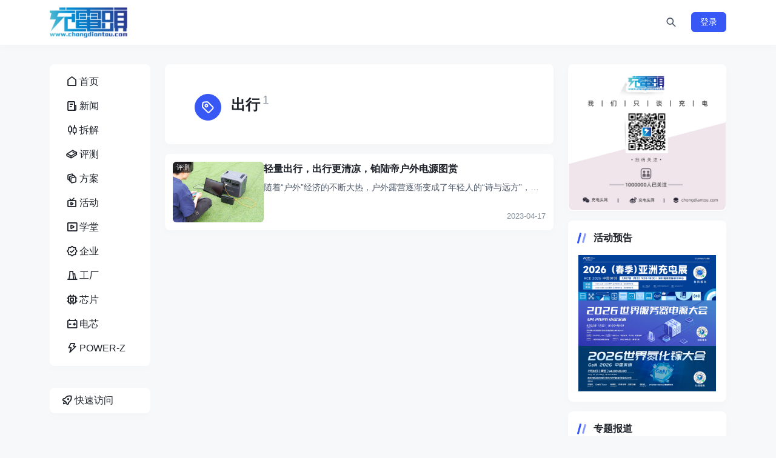

--- FILE ---
content_type: text/html; charset=utf-8
request_url: https://www.chongdiantou.com/archives/tag/%E5%87%BA%E8%A1%8C
body_size: 5317
content:
<!DOCTYPE html>
<html lang="zh-CN">
<head>
    <meta http-equiv="Content-Type" content="text/html; charset=utf-8"/>
    <meta http-equiv="X-UA-Compatible" content="IE=edge"/>
    <meta name="viewport" content="width=device-width, initial-scale=1"/>
    <title>出行 - 充电头网 - 我们只谈充电</title>
    <meta name="keywords" content="快充,充电头,充电器,无线充,车充,车载充电器,数据线,充电线材,移动电源,充电宝,电芯,插排,插线板,GaN,氮化镓,USB-C,USB PD,SiC,碳化硅,换电,共享充电,新能源,充电桩,充电头网"/>
    <meta name="description" content="充电头网是国内最早进行消费类电源技术及其周边配件（快充、充电头、充电器、无线充、车充、车载充电器、数据线、充电线材、移动电源及电芯、USB插排）评测、拆解的专业机构。"/>
    <link rel="icon" href="https://static.chongdiantou.com/uploads/2025/01/01/d6q0vgomjblfkgz36b.png">
    <link rel="apple-touch-icon" href="https://static.chongdiantou.com/uploads/2025/01/01/d6q0vgomjblfkgz36b.png">
    <meta property="og:title" content="出行 - 充电头网 - 我们只谈充电">
    <meta property="og:description" content="">
    <meta property="og:image" content="https://static.chongdiantou.com/uploads/2025/01/01/d6q0vgomjblfkgz36b.png">
    <meta property="og:url" content="https://www.chongdiantou.com/archives/tag/%e5%87%ba%e8%a1%8c?nice_key=refresh">
    <link href="https://static.chongdiantou.com/themes/plugins/bootstrap/bootstrap.min.css" rel="stylesheet" />
    <link href="https://static.chongdiantou.com/themes/plugins/iconfont/iconfont.css" rel="stylesheet" />
    <link href="https://static.chongdiantou.com/themes/plugins/swiper/swiper-bundle.min.css" rel="stylesheet" />
    
    <link href="https://static.chongdiantou.com/themes/dist/client/assets/vendor-BL3FObFw.css" rel="stylesheet" />
    
    <link href="https://static.chongdiantou.com/themes/css/reset.css" rel="stylesheet" />
    <link href="https://static.chongdiantou.com/themes/style.css" rel="stylesheet" />
</head>
<body class="">
<div id="root"><header class="site-navbar navbar navbar-expand-xl"><div class="container"><h1 class="navbar-brand"><a href="https://www.chongdiantou.com" rel="home"><img src="https://www.chongdiantou.com/uploads/2024/12/22/d6i8hzlcgri8mofpcy.png" class="d-inline-block logo-light nc-no-lazy" alt="充电头网 - 我们只谈充电"/><img src="https://www.chongdiantou.com/uploads/2024/12/22/d6i8hzlcgri8mofpcy.png" class="d-none logo-dark nc-no-lazy" alt="充电头网 - 我们只谈充电"/></a></h1><div class="collapse navbar-collapse"><ul class="navbar-site navbar-nav me-auto ms-lg-5"></ul></div><ul class="d-flex flex-wrap flex-shrink-0 align-items-center ms-md-4"><li class="flex-shrink-0 me-2 me-md-3"><a class="search-button btn btn-link btn-icon btn-sm btn-rounded"><span><i class="iconfont icon-search_2_line"></i></span></a></li><li class="flex-shrink-0 d-md-none me-2 me-md-3"><button class="btn btn-link btn-icon btn-sm btn-rounded navbar-toggler"><span><i class="iconfont icon-menu_line"></i></span></button></li><div class="mobile-overlay "></div><div class="mobile-sidebar "><div class="mobile-sidebar-inner"><div class="mobile-sidebar-header text-end p-3"><button type="button" class="btn btn-light btn-icon btn-rounded sidebar-close"><span><i class="iconfont icon-close_line"></i></span></button></div><div class="mobile-sidebar-content"><ul class="mobile-sidebar-menu"><li class="menu-item   "><a href="https://www.chongdiantou.com"><span class="menu-icon"><i class="iconfont icon-home_1_line"></i></span><span class="menu-text">首页</span></a></li><li class="menu-item   "><a href="https://www.chongdiantou.com/1746334805998.html"><span class="menu-icon"><i class="iconfont icon-news_line"></i></span><span class="menu-text">新闻</span></a></li><li class="menu-item   "><a href="https://www.chongdiantou.com/1746334861255.html"><span class="menu-icon"><i class="iconfont icon-stock_line"></i></span><span class="menu-text">拆解</span></a></li><li class="menu-item   "><a href="https://www.chongdiantou.com/1746334876530.html"><span class="menu-icon"><i class="iconfont icon-book_4_line"></i></span><span class="menu-text">评测</span></a></li><li class="menu-item   "><a href="https://www.chongdiantou.com/1748191431936.html"><span class="menu-icon"><i class="iconfont icon-layers_line"></i></span><span class="menu-text">方案</span></a></li><li class="menu-item   "><a href="https://www.chongdiantou.com/expo"><span class="menu-icon"><i class="iconfont icon-live_line"></i></span><span class="menu-text">活动</span></a></li><li class="menu-item   "><a href="https://space.bilibili.com/410927412"><span class="menu-icon"><i class="iconfont icon-video_line"></i></span><span class="menu-text">学堂</span></a></li><li class="menu-item   "><a href="https://www.chongdiantou.com/1745947758665.html"><span class="menu-icon"><i class="iconfont icon-certificate_line"></i></span><span class="menu-text">企业</span></a></li><li class="menu-item   "><a href="http://tanchang.cn/"><span class="menu-icon"><i class="iconfont icon-factory_line"></i></span><span class="menu-text">工厂</span></a></li><li class="menu-item   "><a href="https://xinpian.cn/"><span class="menu-icon"><i class="iconfont icon-chip_line"></i></span><span class="menu-text">芯片</span></a></li><li class="menu-item   "><a href="https://dianchi.cn/"><span class="menu-icon"><i class="iconfont icon-battery_automotive_line"></i></span><span class="menu-text">电芯</span></a></li><li class="menu-item   "><a href="https://www.power-z.cn"><span class="menu-icon"><i class="iconfont icon-lightning_line"></i></span><span class="menu-text">POWER-Z</span></a></li></ul></div><div class="py-5"></div></div></div></ul></div></header><main class="site-main"><div class="container"><div class="row gx-xl-4"><div class="sidebar-left col-md-3 col-xl-2 d-none d-md-block"><div><div class="sidebar-inner"><div class="widget-menu block"><ul><li class=""><a href="https://www.chongdiantou.com"><span class="menu-icon"><i class="iconfont icon-home_1_line"></i></span><span class="menu-text">首页</span></a></li><li class=""><a href="https://www.chongdiantou.com/1746334805998.html"><span class="menu-icon"><i class="iconfont icon-news_line"></i></span><span class="menu-text">新闻</span></a></li><li class=""><a href="https://www.chongdiantou.com/1746334861255.html"><span class="menu-icon"><i class="iconfont icon-stock_line"></i></span><span class="menu-text">拆解</span></a></li><li class=""><a href="https://www.chongdiantou.com/1746334876530.html"><span class="menu-icon"><i class="iconfont icon-book_4_line"></i></span><span class="menu-text">评测</span></a></li><li class=""><a href="https://www.chongdiantou.com/1748191431936.html"><span class="menu-icon"><i class="iconfont icon-layers_line"></i></span><span class="menu-text">方案</span></a></li><li class=""><a href="https://www.chongdiantou.com/expo"><span class="menu-icon"><i class="iconfont icon-live_line"></i></span><span class="menu-text">活动</span></a></li><li class=""><a href="https://space.bilibili.com/410927412"><span class="menu-icon"><i class="iconfont icon-video_line"></i></span><span class="menu-text">学堂</span></a></li><li class=""><a href="https://www.chongdiantou.com/1745947758665.html"><span class="menu-icon"><i class="iconfont icon-certificate_line"></i></span><span class="menu-text">企业</span></a></li><li class=""><a href="http://tanchang.cn/"><span class="menu-icon"><i class="iconfont icon-factory_line"></i></span><span class="menu-text">工厂</span></a></li><li class=""><a href="https://xinpian.cn/"><span class="menu-icon"><i class="iconfont icon-chip_line"></i></span><span class="menu-text">芯片</span></a></li><li class=""><a href="https://dianchi.cn/"><span class="menu-icon"><i class="iconfont icon-battery_automotive_line"></i></span><span class="menu-text">电芯</span></a></li><li class=""><a href="https://www.power-z.cn"><span class="menu-icon"><i class="iconfont icon-lightning_line"></i></span><span class="menu-text">POWER-Z</span></a></li></ul></div><div class="widget-quickmenu block "><a class="quick-action"><span class="menu-icon"><i class="iconfont icon-rocket_line"></i></span><span class="menu-text">快速访问</span></a><ul class="quick-menu"><li><a href="https://www.dianchi.cn" target="_blank" rel="nofollow">电池交易网</a></li><li><a href="https://www.52audio.com" target="_blank" rel="nofollow">我爱音频网</a></li><li><a href="https://www.asiachargingexpo.com" target="_blank" rel="nofollow">亚洲充电展</a></li><li><a href="https://www.realab.com" target="_blank" rel="nofollow">阅真实验室</a></li><li><a href="https://www.chargerlab.com" target="_blank" rel="nofollow">ChargerLAB</a></li><li><a href="https://www.power-z.com" target="_blank" rel="nofollow">POWER-Z</a></li></ul></div></div></div></div><div class="content-wrapper col-md-9 col-xl-7"><div class="archive-header block p-4 p-xl-5 mb-3"><div class="archive-icon btn btn-primary btn-icon btn-md btn-rounded"><span><i class="iconfont icon-tag_line"></i></span></div><div class="archive-body"><h1>出行<sup class="font-number text-muted mx-1">1</sup></h1></div></div><div class="list-posts list-grid list-grid-padding"><div class="list-item block"><div class="media media-3x2 custom-hover rounded-1"><a href="https://www.chongdiantou.com/archives/222433.html" class="media-content"><img src="https://static.chongdiantou.com/wp-content/uploads/2023/04/2023041709334512.jpeg" class="lazy" loading="lazy" decoding="async"/></a><a href="https://www.chongdiantou.com/archives/category/reviews" class="item-badge">评测</a></div><div class="list-content"><div class="list-body"><h2 class="list-title text-md"><a href="https://www.chongdiantou.com/archives/222433.html" class="h-2x">轻量出行，出行更清凉，铂陆帝户外电源图赏</a></h2><div class="d-none d-md-block text-secondary text-sm mt-md-2"><div class="h-1x ">随着“户外”经济的不断大热，户外露营逐渐变成了年轻人的“诗与远方”，成为家庭聚会、部门团建的首选。说到户外露营，必定少不了一个能支撑起活动的<!-- -->...</div></div></div><div class="list-footer d-flex justify-content-between align-items-center text-xs text-muted mt-2"><div class="flex-shrink-0 ms-auto">2023-04-17</div></div></div></div></div><div class="text-center mt-3 mt-md-4"></div></div><div class="sidebar col-xl-3 d-none d-xl-block"><div><div class="widget block widget_post_banner slide-nextprev p-0"><div class="swiper rounded slide-show-widget"><div class="swiper-wrapper"><div class="swiper-slide"><div class="media"><a href="https://www.chongdiantou.com/" target="_blank" class="media-content"><img src="https://static.chongdiantou.com/uploads/2025/05/07/d9psrwmr2s8fur8umv.jpg" decoding="async" loading="lazy"/>https://www.chongdiantou.com/</a></div></div></div><div class="swiper-pagination widget_post_banner-pagination"></div><div class="swiper-button-prev widget_post_banner-prev"></div><div class="swiper-button-next widget_post_banner-next"></div></div></div><div class="widget block widget-posts"><h2 class="widget-header font-title text-md text-dark">活动预告<div class="widget-border"></div></h2><ul class="d-flex flex-column gap-3"><li><a href="https://www.ace.com.cn" target="_blank"><img src="https://static.chongdiantou.com/uploads/2025/12/05/deqckkrz9hijws0ils.jpg" class="lazy" decoding="async" loading="lazy" style="max-height:100%;height:auto"/></a></li><li><a href="https://800vdc.com/" target="_blank"><img src="https://static.chongdiantou.com/uploads/2025/12/05/deqcimo5g8xfhinzdb.webp" class="lazy" decoding="async" loading="lazy" style="max-height:100%;height:auto"/></a></li><li><a href="https://www.ganfet.com/" target="_blank"><img src="https://static.chongdiantou.com/uploads/2025/11/17/deazo55f2uowy2np51.jpg" class="lazy" decoding="async" loading="lazy" style="max-height:100%;height:auto"/></a></li></ul></div><div class="widget block widget-posts"><h2 class="widget-header font-title text-md text-dark">专题报道<div class="widget-border"></div></h2><ul class="d-flex flex-column gap-3"><li><a href="https://xhslink.com/m/3Ep3musKqOC" target="_blank"><img src="https://static.chongdiantou.com/uploads/2025/11/10/de52jsosf9vbndoi0c.jpg" class="lazy" decoding="async" loading="lazy" style="max-height:100%;height:auto"/></a></li><li><a href="https://chongdiantou.taobao.com/" target="_blank"><img src="https://static.chongdiantou.com/wp-content/uploads/2022/10/2022101511525260.jpg" class="lazy" decoding="async" loading="lazy" style="max-height:100%;height:auto"/></a></li><li><a href="https://chargerlab.cn/" target="_blank"><img src="https://static.chongdiantou.com/wp-content/uploads/2022/01/2022011614465092.jpg" class="lazy" decoding="async" loading="lazy" style="max-height:100%;height:auto"/></a></li><li><a href="https://www.chongdiantou.com/1746334861255.html" target="_blank"><img src="https://static.chongdiantou.com/uploads/2025/11/20/ded58mqs2qrsz5c36t.jpg" class="lazy" decoding="async" loading="lazy" style="max-height:100%;height:auto"/></a></li><li><a href="https://space.bilibili.com/43421108" target="_blank"><img src="https://static.chongdiantou.com/wp-content/uploads/2022/09/2022092713553410.jpg" class="lazy" decoding="async" loading="lazy" style="max-height:100%;height:auto"/></a></li><li><a href="https://xinpian.cn/" target="_blank"><img src="https://static.chongdiantou.com/uploads/2025/12/10/deun56k69bbkcfunda.png" class="lazy" decoding="async" loading="lazy" style="max-height:100%;height:auto"/></a></li></ul></div><div class="widget"><ul class="d-flex flex-column gap-2 text-muted text-sm"><li>深圳充电头网传媒有限公司</li><li>联系邮箱：info@chongdiantou.com</li><li>联系电话：13242973846</li><li>工作时间：9:00-19:00</li><li>联系地址：深圳市龙岗区坂田街道南坑社区雅园路5号创意园</li><li><a href="//beian.miit.gov.cn/" target="_blank" rel="external nofollow"> 粤ICP备15002070号-1</a></li><li><a href="https://beian.mps.gov.cn/#/query/webSearch?code=44030002009313" rel="noreferrer" target="_blank"><img src="https://static.chongdiantou.com/uploads/2025/12/24/df6azop14zfhizxiy4.png"  height="14" width="14" >粤公网安备44030002009313号</a></li></ul></div></div></div></div></div></main><div class="scroll-toolbar d-none d-md-block"><a class="scroll-backtotop btn btn-primary btn-icon "><span><i class="iconfont icon-arrow_to_up_line"></i></span></a></div></div>
<script>window.__INITIAL_DATA__ = {"Ctx":{"Context":{"Context":{"Context":{"Context":{"Context":{"Context":{"Context":{"Context":{"Context":{}}}}}}}}}},"Data":{"id":6717,"list":[{"brand":null,"cat":{"link":"https://www.chongdiantou.com/archives/category/reviews","name":"评测"},"comment_count":0,"cover":"https://static.chongdiantou.com/wp-content/uploads/2023/04/2023041709334512.jpeg","link":"https://www.chongdiantou.com/archives/222433.html","summary":"随着“户外”经济的不断大热，户外露营逐渐变成了年轻人的“诗与远方”，成为家庭聚会、部门团建的首选。说到户外露营，必定少不了一个能支撑起活动的","tag":{"link":"https://www.chongdiantou.com/archives/tag/%e6%88%b7%e5%a4%96","name":"户外"},"time":"2023-04-17 17:35:26","title":"轻量出行，出行更清凉，铂陆帝户外电源图赏","type":"post","view_count":771}],"name":"出行","total":1,"type":"tag"},"Description":"充电头网是国内最早进行消费类电源技术及其周边配件（快充、充电头、充电器、无线充、车充、车载充电器、数据线、充电线材、移动电源及电芯、USB插排）评测、拆解的专业机构。","Globals":{"CaptchaId":"02db08e9fd96e50b2ba7e1c0daec2322","ComingSoon":true,"CommentStatus":"disable","CurrentUrl":"https://www.chongdiantou.com/archives/tag/%e5%87%ba%e8%a1%8c?nice_key=refresh","Email":"info@chongdiantou.com","FooterMenu":[{"children":null,"icon":"","link":"https://www.chongdiantou.com","name":"首页"},{"children":null,"icon":"","link":"https://www.chongdiantou.com/archives/category/news","name":"新闻"},{"children":null,"icon":"","link":"https://www.chongdiantou.com/archives/category/buy","name":"导购"},{"children":null,"icon":"","link":"https://www.chongdiantou.com/archives/category/reviews","name":"评测"},{"children":null,"icon":"","link":"https://www.chongdiantou.com/archives/category/teardowns","name":"拆解"},{"children":null,"icon":"","link":"https://space.bilibili.com/43421108","name":"视频"},{"children":null,"icon":"","link":"https://www.chongdiantou.com/archives/category/idh","name":"方案"},{"children":null,"icon":"","link":"https://www.chongdiantou.com/archives/category/%E6%B4%BB%E5%8A%A8%E5%9B%9E%E9%A1%BE","name":"峰会"},{"children":null,"icon":"","link":"https://www.chongdiantou.com/archives/category/power_z","name":"POWER-Z"}],"HomeUrl":"https://www.chongdiantou.com","Icon":"https://static.chongdiantou.com/uploads/2025/01/01/d6q0vgomjblfkgz36b.png","IcpBeian":"粤ICP备15002070号","Location":"/archives/tag/%e5%87%ba%e8%a1%8c?nice_key=refresh","Logo":"https://www.chongdiantou.com/uploads/2024/12/22/d6i8hzlcgri8mofpcy.png","Menu":[{"children":null,"icon":"\u003ci class=\"iconfont icon-home_1_line\"\u003e\u003c/i\u003e","link":"https://www.chongdiantou.com","name":"首页"},{"children":null,"icon":"\u003ci class=\"iconfont icon-news_line\"\u003e\u003c/i\u003e","link":"https://www.chongdiantou.com/1746334805998.html","name":"新闻"},{"children":null,"icon":"\u003ci class=\"iconfont icon-stock_line\"\u003e\u003c/i\u003e","link":"https://www.chongdiantou.com/1746334861255.html","name":"拆解"},{"children":null,"icon":"\u003ci class=\"iconfont icon-book_4_line\"\u003e\u003c/i\u003e","link":"https://www.chongdiantou.com/1746334876530.html","name":"评测"},{"children":null,"icon":"\u003ci class=\"iconfont icon-layers_line\"\u003e\u003c/i\u003e","link":"https://www.chongdiantou.com/1748191431936.html","name":"方案"},{"children":null,"icon":"\u003ci class=\"iconfont icon-live_line\"\u003e\u003c/i\u003e","link":"https://www.chongdiantou.com/expo","name":"活动"},{"children":null,"icon":"\u003ci class=\"iconfont icon-video_line\"\u003e\u003c/i\u003e","link":"https://space.bilibili.com/410927412","name":"学堂"},{"children":null,"icon":"\u003ci class=\"iconfont icon-certificate_line\"\u003e\u003c/i\u003e","link":"https://www.chongdiantou.com/1745947758665.html","name":"企业"},{"children":null,"icon":"\u003ci class=\"iconfont icon-factory_line\"\u003e\u003c/i\u003e","link":"http://tanchang.cn/","name":"工厂"},{"children":null,"icon":"\u003ci class=\"iconfont icon-chip_line\"\u003e\u003c/i\u003e","link":"https://xinpian.cn/","name":"芯片"},{"children":null,"icon":"\u003ci class=\"iconfont icon-battery_automotive_line\"\u003e\u003c/i\u003e","link":"https://dianchi.cn/","name":"电芯"},{"children":null,"icon":"\u003ci class=\"iconfont icon-lightning_line\"\u003e\u003c/i\u003e","link":"https://www.power-z.cn","name":"POWER-Z"}],"MpQrcode":"https://www.chongdiantou.com/uploads/2024/12/22/d6i8jkzjnmwahrcduc.png","MpsBeian":"","MpsBeianLink":"","SiteName":"充电头网 - 我们只谈充电","Static":"https://static.chongdiantou.com","TextList":[{"text":"深圳充电头网传媒有限公司"},{"text":"联系邮箱：info@chongdiantou.com"},{"text":"联系电话：13242973846"},{"text":"工作时间：9:00-19:00"},{"text":"联系地址：深圳市龙岗区坂田街道南坑社区雅园路5号创意园"},{"text":"\u003ca href=\"//beian.miit.gov.cn/\" target=\"_blank\" rel=\"external nofollow\"\u003e 粤ICP备15002070号-1\u003c/a\u003e"},{"text":"\u003ca href=\"https://beian.mps.gov.cn/#/query/webSearch?code=44030002009313\" rel=\"noreferrer\" target=\"_blank\"\u003e\u003cimg src=\"https://static.chongdiantou.com/uploads/2025/12/24/df6azop14zfhizxiy4.png\"  height=\"14\" width=\"14\" \u003e粤公网安备44030002009313号\u003c/a\u003e"}],"Thumbnail":"https://www.chongdiantou.com/uploads/2024/12/22/d6i8j7224kwps04zhd.png","Weibo":"https://weibo.com/chongdiantou"},"Keywords":"快充,充电头,充电器,无线充,车充,车载充电器,数据线,充电线材,移动电源,充电宝,电芯,插排,插线板,GaN,氮化镓,USB-C,USB PD,SiC,碳化硅,换电,共享充电,新能源,充电桩,充电头网","Tags":[{"count":1,"link":"https://www.chongdiantou.com/archives/tag/%e5%8d%8e%e4%b8%baMate80+Pro","name":"华为Mate80 Pro"},{"count":1,"link":"https://www.chongdiantou.com/archives/tag/%e8%81%9a%e5%90%88%e7%89%a9%e7%94%b5%e8%8a%af","name":"聚合物电芯"},{"count":1,"link":"https://www.chongdiantou.com/archives/tag/Type-C%e5%85%a8%e5%8a%9f%e8%83%bd","name":"Type-C全功能"},{"count":2,"link":"https://www.chongdiantou.com/archives/tag/POWER-Z+Q30","name":"POWER-Z Q30"},{"count":1,"link":"https://www.chongdiantou.com/archives/tag/%e6%b0%ae%e5%8c%96%e9%95%93%e5%a4%a7%e4%bc%9a","name":"氮化镓大会"},{"count":1,"link":"https://www.chongdiantou.com/archives/tag/%e7%bb%bf%e8%81%94%e8%83%bd%e9%87%8f%e6%b9%83","name":"绿联能量湃"},{"count":2,"link":"https://www.chongdiantou.com/archives/tag/Mate70Air","name":"Mate70Air"},{"count":1,"link":"https://www.chongdiantou.com/archives/tag/newcloth","name":"newcloth"},{"count":3,"link":"https://www.chongdiantou.com/archives/tag/POWER-Z+","name":"POWER-Z "},{"count":1,"link":"https://www.chongdiantou.com/archives/tag/%e7%83%bd%e7%81%ab","name":"烽火"}],"Title":"出行 - 充电头网 - 我们只谈充电","Widgets":[{"list":[{"image":"https://static.chongdiantou.com/uploads/2025/05/07/d9psrwmr2s8fur8umv.jpg","link":"https://www.chongdiantou.com/"}],"name":"行业焦点","type":"slide_show"},{"list":[{"image":"https://static.chongdiantou.com/uploads/2025/12/05/deqckkrz9hijws0ils.jpg","link":"https://www.ace.com.cn"},{"image":"https://static.chongdiantou.com/uploads/2025/12/05/deqcimo5g8xfhinzdb.webp","link":"https://800vdc.com/"},{"image":"https://static.chongdiantou.com/uploads/2025/11/17/deazo55f2uowy2np51.jpg","link":"https://www.ganfet.com/"}],"name":"活动预告","type":"images"},{"list":[{"image":"https://static.chongdiantou.com/uploads/2025/11/10/de52jsosf9vbndoi0c.jpg","link":"https://xhslink.com/m/3Ep3musKqOC"},{"image":"https://static.chongdiantou.com/wp-content/uploads/2022/10/2022101511525260.jpg","link":"https://chongdiantou.taobao.com/"},{"image":"https://static.chongdiantou.com/wp-content/uploads/2022/01/2022011614465092.jpg","link":"https://chargerlab.cn/"},{"image":"https://static.chongdiantou.com/uploads/2025/11/20/ded58mqs2qrsz5c36t.jpg","link":"https://www.chongdiantou.com/1746334861255.html"},{"image":"https://static.chongdiantou.com/wp-content/uploads/2022/09/2022092713553410.jpg","link":"https://space.bilibili.com/43421108"},{"image":"https://static.chongdiantou.com/uploads/2025/12/10/deun56k69bbkcfunda.png","link":"https://xinpian.cn/"}],"name":"专题报道","type":"images"}]};</script>
<script type="text/javascript" src="https://static.chongdiantou.com/themes/plugins/swiper/swiper-bundle.min.js"></script>
<script type="module" src="https://static.chongdiantou.com/themes/dist/client/assets/index-BaQx5DDd.js"></script>
</body>
</html>

--- FILE ---
content_type: text/javascript; charset=utf-8
request_url: https://static.chongdiantou.com/themes/dist/client/assets/vendor-C_j2adqU.js
body_size: 116879
content:
import{g as xr,d as Vp,t as Yp,c as hi}from"./l-PHvD1RS-.js";function Xp(t,e){for(var n=0;n<e.length;n++){const i=e[n];if(typeof i!="string"&&!Array.isArray(i)){for(const r in i)if(r!=="default"&&!(r in t)){const o=Object.getOwnPropertyDescriptor(i,r);o&&Object.defineProperty(t,r,o.get?o:{enumerable:!0,get:()=>i[r]})}}}return Object.freeze(Object.defineProperty(t,Symbol.toStringTag,{value:"Module"}))}var Td={exports:{}},is={},Md={exports:{}},U={};/**
 * @license React
 * react.production.min.js
 *
 * Copyright (c) Facebook, Inc. and its affiliates.
 *
 * This source code is licensed under the MIT license found in the
 * LICENSE file in the root directory of this source tree.
 */var br=Symbol.for("react.element"),Qp=Symbol.for("react.portal"),Gp=Symbol.for("react.fragment"),Kp=Symbol.for("react.strict_mode"),Zp=Symbol.for("react.profiler"),qp=Symbol.for("react.provider"),Jp=Symbol.for("react.context"),em=Symbol.for("react.forward_ref"),tm=Symbol.for("react.suspense"),nm=Symbol.for("react.memo"),im=Symbol.for("react.lazy"),Cu=Symbol.iterator;function rm(t){return t===null||typeof t!="object"?null:(t=Cu&&t[Cu]||t["@@iterator"],typeof t=="function"?t:null)}var Od={isMounted:function(){return!1},enqueueForceUpdate:function(){},enqueueReplaceState:function(){},enqueueSetState:function(){}},Ld=Object.assign,Rd={};function Ei(t,e,n){this.props=t,this.context=e,this.refs=Rd,this.updater=n||Od}Ei.prototype.isReactComponent={};Ei.prototype.setState=function(t,e){if(typeof t!="object"&&typeof t!="function"&&t!=null)throw Error("setState(...): takes an object of state variables to update or a function which returns an object of state variables.");this.updater.enqueueSetState(this,t,e,"setState")};Ei.prototype.forceUpdate=function(t){this.updater.enqueueForceUpdate(this,t,"forceUpdate")};function _d(){}_d.prototype=Ei.prototype;function Sa(t,e,n){this.props=t,this.context=e,this.refs=Rd,this.updater=n||Od}var Ea=Sa.prototype=new _d;Ea.constructor=Sa;Ld(Ea,Ei.prototype);Ea.isPureReactComponent=!0;var Pu=Array.isArray,zd=Object.prototype.hasOwnProperty,xa={current:null},Dd={key:!0,ref:!0,__self:!0,__source:!0};function Ad(t,e,n){var i,r={},o=null,s=null;if(e!=null)for(i in e.ref!==void 0&&(s=e.ref),e.key!==void 0&&(o=""+e.key),e)zd.call(e,i)&&!Dd.hasOwnProperty(i)&&(r[i]=e[i]);var l=arguments.length-2;if(l===1)r.children=n;else if(1<l){for(var a=Array(l),u=0;u<l;u++)a[u]=arguments[u+2];r.children=a}if(t&&t.defaultProps)for(i in l=t.defaultProps,l)r[i]===void 0&&(r[i]=l[i]);return{$$typeof:br,type:t,key:o,ref:s,props:r,_owner:xa.current}}function om(t,e){return{$$typeof:br,type:t.type,key:e,ref:t.ref,props:t.props,_owner:t._owner}}function ba(t){return typeof t=="object"&&t!==null&&t.$$typeof===br}function sm(t){var e={"=":"=0",":":"=2"};return"$"+t.replace(/[=:]/g,function(n){return e[n]})}var ku=/\/+/g;function Ps(t,e){return typeof t=="object"&&t!==null&&t.key!=null?sm(""+t.key):e.toString(36)}function co(t,e,n,i,r){var o=typeof t;(o==="undefined"||o==="boolean")&&(t=null);var s=!1;if(t===null)s=!0;else switch(o){case"string":case"number":s=!0;break;case"object":switch(t.$$typeof){case br:case Qp:s=!0}}if(s)return s=t,r=r(s),t=i===""?"."+Ps(s,0):i,Pu(r)?(n="",t!=null&&(n=t.replace(ku,"$&/")+"/"),co(r,e,n,"",function(u){return u})):r!=null&&(ba(r)&&(r=om(r,n+(!r.key||s&&s.key===r.key?"":(""+r.key).replace(ku,"$&/")+"/")+t)),e.push(r)),1;if(s=0,i=i===""?".":i+":",Pu(t))for(var l=0;l<t.length;l++){o=t[l];var a=i+Ps(o,l);s+=co(o,e,n,a,r)}else if(a=rm(t),typeof a=="function")for(t=a.call(t),l=0;!(o=t.next()).done;)o=o.value,a=i+Ps(o,l++),s+=co(o,e,n,a,r);else if(o==="object")throw e=String(t),Error("Objects are not valid as a React child (found: "+(e==="[object Object]"?"object with keys {"+Object.keys(t).join(", ")+"}":e)+"). If you meant to render a collection of children, use an array instead.");return s}function Rr(t,e,n){if(t==null)return t;var i=[],r=0;return co(t,i,"","",function(o){return e.call(n,o,r++)}),i}function lm(t){if(t._status===-1){var e=t._result;e=e(),e.then(function(n){(t._status===0||t._status===-1)&&(t._status=1,t._result=n)},function(n){(t._status===0||t._status===-1)&&(t._status=2,t._result=n)}),t._status===-1&&(t._status=0,t._result=e)}if(t._status===1)return t._result.default;throw t._result}var Le={current:null},fo={transition:null},am={ReactCurrentDispatcher:Le,ReactCurrentBatchConfig:fo,ReactCurrentOwner:xa};function Nd(){throw Error("act(...) is not supported in production builds of React.")}U.Children={map:Rr,forEach:function(t,e,n){Rr(t,function(){e.apply(this,arguments)},n)},count:function(t){var e=0;return Rr(t,function(){e++}),e},toArray:function(t){return Rr(t,function(e){return e})||[]},only:function(t){if(!ba(t))throw Error("React.Children.only expected to receive a single React element child.");return t}};U.Component=Ei;U.Fragment=Gp;U.Profiler=Zp;U.PureComponent=Sa;U.StrictMode=Kp;U.Suspense=tm;U.__SECRET_INTERNALS_DO_NOT_USE_OR_YOU_WILL_BE_FIRED=am;U.act=Nd;U.cloneElement=function(t,e,n){if(t==null)throw Error("React.cloneElement(...): The argument must be a React element, but you passed "+t+".");var i=Ld({},t.props),r=t.key,o=t.ref,s=t._owner;if(e!=null){if(e.ref!==void 0&&(o=e.ref,s=xa.current),e.key!==void 0&&(r=""+e.key),t.type&&t.type.defaultProps)var l=t.type.defaultProps;for(a in e)zd.call(e,a)&&!Dd.hasOwnProperty(a)&&(i[a]=e[a]===void 0&&l!==void 0?l[a]:e[a])}var a=arguments.length-2;if(a===1)i.children=n;else if(1<a){l=Array(a);for(var u=0;u<a;u++)l[u]=arguments[u+2];i.children=l}return{$$typeof:br,type:t.type,key:r,ref:o,props:i,_owner:s}};U.createContext=function(t){return t={$$typeof:Jp,_currentValue:t,_currentValue2:t,_threadCount:0,Provider:null,Consumer:null,_defaultValue:null,_globalName:null},t.Provider={$$typeof:qp,_context:t},t.Consumer=t};U.createElement=Ad;U.createFactory=function(t){var e=Ad.bind(null,t);return e.type=t,e};U.createRef=function(){return{current:null}};U.forwardRef=function(t){return{$$typeof:em,render:t}};U.isValidElement=ba;U.lazy=function(t){return{$$typeof:im,_payload:{_status:-1,_result:t},_init:lm}};U.memo=function(t,e){return{$$typeof:nm,type:t,compare:e===void 0?null:e}};U.startTransition=function(t){var e=fo.transition;fo.transition={};try{t()}finally{fo.transition=e}};U.unstable_act=Nd;U.useCallback=function(t,e){return Le.current.useCallback(t,e)};U.useContext=function(t){return Le.current.useContext(t)};U.useDebugValue=function(){};U.useDeferredValue=function(t){return Le.current.useDeferredValue(t)};U.useEffect=function(t,e){return Le.current.useEffect(t,e)};U.useId=function(){return Le.current.useId()};U.useImperativeHandle=function(t,e,n){return Le.current.useImperativeHandle(t,e,n)};U.useInsertionEffect=function(t,e){return Le.current.useInsertionEffect(t,e)};U.useLayoutEffect=function(t,e){return Le.current.useLayoutEffect(t,e)};U.useMemo=function(t,e){return Le.current.useMemo(t,e)};U.useReducer=function(t,e,n){return Le.current.useReducer(t,e,n)};U.useRef=function(t){return Le.current.useRef(t)};U.useState=function(t){return Le.current.useState(t)};U.useSyncExternalStore=function(t,e,n){return Le.current.useSyncExternalStore(t,e,n)};U.useTransition=function(){return Le.current.useTransition()};U.version="18.3.1";Md.exports=U;var k=Md.exports;const Id=xr(k),um=Xp({__proto__:null,default:Id},[k]);/**
 * @license React
 * react-jsx-runtime.production.min.js
 *
 * Copyright (c) Facebook, Inc. and its affiliates.
 *
 * This source code is licensed under the MIT license found in the
 * LICENSE file in the root directory of this source tree.
 */var cm=k,dm=Symbol.for("react.element"),fm=Symbol.for("react.fragment"),hm=Object.prototype.hasOwnProperty,pm=cm.__SECRET_INTERNALS_DO_NOT_USE_OR_YOU_WILL_BE_FIRED.ReactCurrentOwner,mm={key:!0,ref:!0,__self:!0,__source:!0};function $d(t,e,n){var i,r={},o=null,s=null;n!==void 0&&(o=""+n),e.key!==void 0&&(o=""+e.key),e.ref!==void 0&&(s=e.ref);for(i in e)hm.call(e,i)&&!mm.hasOwnProperty(i)&&(r[i]=e[i]);if(t&&t.defaultProps)for(i in e=t.defaultProps,e)r[i]===void 0&&(r[i]=e[i]);return{$$typeof:dm,type:t,key:o,ref:s,props:r,_owner:pm.current}}is.Fragment=fm;is.jsx=$d;is.jsxs=$d;Td.exports=is;var gm=Td.exports,Tu={},Fd={exports:{}},Ve={},jd={exports:{}},Bd={};/**
 * @license React
 * scheduler.production.min.js
 *
 * Copyright (c) Facebook, Inc. and its affiliates.
 *
 * This source code is licensed under the MIT license found in the
 * LICENSE file in the root directory of this source tree.
 */(function(t){function e(C,O){var L=C.length;C.push(O);e:for(;0<L;){var j=L-1>>>1,B=C[j];if(0<r(B,O))C[j]=O,C[L]=B,L=j;else break e}}function n(C){return C.length===0?null:C[0]}function i(C){if(C.length===0)return null;var O=C[0],L=C.pop();if(L!==O){C[0]=L;e:for(var j=0,B=C.length,te=B>>>1;j<te;){var J=2*(j+1)-1,Se=C[J],_e=J+1,Qe=C[_e];if(0>r(Se,L))_e<B&&0>r(Qe,Se)?(C[j]=Qe,C[_e]=L,j=_e):(C[j]=Se,C[J]=L,j=J);else if(_e<B&&0>r(Qe,L))C[j]=Qe,C[_e]=L,j=_e;else break e}}return O}function r(C,O){var L=C.sortIndex-O.sortIndex;return L!==0?L:C.id-O.id}if(typeof performance=="object"&&typeof performance.now=="function"){var o=performance;t.unstable_now=function(){return o.now()}}else{var s=Date,l=s.now();t.unstable_now=function(){return s.now()-l}}var a=[],u=[],c=1,d=null,f=3,h=!1,g=!1,y=!1,S=typeof setTimeout=="function"?setTimeout:null,p=typeof clearTimeout=="function"?clearTimeout:null,m=typeof setImmediate<"u"?setImmediate:null;typeof navigator<"u"&&navigator.scheduling!==void 0&&navigator.scheduling.isInputPending!==void 0&&navigator.scheduling.isInputPending.bind(navigator.scheduling);function v(C){for(var O=n(u);O!==null;){if(O.callback===null)i(u);else if(O.startTime<=C)i(u),O.sortIndex=O.expirationTime,e(a,O);else break;O=n(u)}}function w(C){if(y=!1,v(C),!g)if(n(a)!==null)g=!0,_(b);else{var O=n(u);O!==null&&$(w,O.startTime-C)}}function b(C,O){g=!1,y&&(y=!1,p(x),x=-1),h=!0;var L=f;try{for(v(O),d=n(a);d!==null&&(!(d.expirationTime>O)||C&&!R());){var j=d.callback;if(typeof j=="function"){d.callback=null,f=d.priorityLevel;var B=j(d.expirationTime<=O);O=t.unstable_now(),typeof B=="function"?d.callback=B:d===n(a)&&i(a),v(O)}else i(a);d=n(a)}if(d!==null)var te=!0;else{var J=n(u);J!==null&&$(w,J.startTime-O),te=!1}return te}finally{d=null,f=L,h=!1}}var P=!1,E=null,x=-1,D=5,T=-1;function R(){return!(t.unstable_now()-T<D)}function W(){if(E!==null){var C=t.unstable_now();T=C;var O=!0;try{O=E(!0,C)}finally{O?H():(P=!1,E=null)}}else P=!1}var H;if(typeof m=="function")H=function(){m(W)};else if(typeof MessageChannel<"u"){var N=new MessageChannel,A=N.port2;N.port1.onmessage=W,H=function(){A.postMessage(null)}}else H=function(){S(W,0)};function _(C){E=C,P||(P=!0,H())}function $(C,O){x=S(function(){C(t.unstable_now())},O)}t.unstable_IdlePriority=5,t.unstable_ImmediatePriority=1,t.unstable_LowPriority=4,t.unstable_NormalPriority=3,t.unstable_Profiling=null,t.unstable_UserBlockingPriority=2,t.unstable_cancelCallback=function(C){C.callback=null},t.unstable_continueExecution=function(){g||h||(g=!0,_(b))},t.unstable_forceFrameRate=function(C){0>C||125<C?console.error("forceFrameRate takes a positive int between 0 and 125, forcing frame rates higher than 125 fps is not supported"):D=0<C?Math.floor(1e3/C):5},t.unstable_getCurrentPriorityLevel=function(){return f},t.unstable_getFirstCallbackNode=function(){return n(a)},t.unstable_next=function(C){switch(f){case 1:case 2:case 3:var O=3;break;default:O=f}var L=f;f=O;try{return C()}finally{f=L}},t.unstable_pauseExecution=function(){},t.unstable_requestPaint=function(){},t.unstable_runWithPriority=function(C,O){switch(C){case 1:case 2:case 3:case 4:case 5:break;default:C=3}var L=f;f=C;try{return O()}finally{f=L}},t.unstable_scheduleCallback=function(C,O,L){var j=t.unstable_now();switch(typeof L=="object"&&L!==null?(L=L.delay,L=typeof L=="number"&&0<L?j+L:j):L=j,C){case 1:var B=-1;break;case 2:B=250;break;case 5:B=1073741823;break;case 4:B=1e4;break;default:B=5e3}return B=L+B,C={id:c++,callback:O,priorityLevel:C,startTime:L,expirationTime:B,sortIndex:-1},L>j?(C.sortIndex=L,e(u,C),n(a)===null&&C===n(u)&&(y?(p(x),x=-1):y=!0,$(w,L-j))):(C.sortIndex=B,e(a,C),g||h||(g=!0,_(b))),C},t.unstable_shouldYield=R,t.unstable_wrapCallback=function(C){var O=f;return function(){var L=f;f=O;try{return C.apply(this,arguments)}finally{f=L}}}})(Bd);jd.exports=Bd;var vm=jd.exports;/**
 * @license React
 * react-dom.production.min.js
 *
 * Copyright (c) Facebook, Inc. and its affiliates.
 *
 * This source code is licensed under the MIT license found in the
 * LICENSE file in the root directory of this source tree.
 */var ym=k,We=vm;function M(t){for(var e="https://reactjs.org/docs/error-decoder.html?invariant="+t,n=1;n<arguments.length;n++)e+="&args[]="+encodeURIComponent(arguments[n]);return"Minified React error #"+t+"; visit "+e+" for the full message or use the non-minified dev environment for full errors and additional helpful warnings."}var Hd=new Set,nr={};function Fn(t,e){pi(t,e),pi(t+"Capture",e)}function pi(t,e){for(nr[t]=e,t=0;t<e.length;t++)Hd.add(e[t])}var Nt=!(typeof window>"u"||typeof window.document>"u"||typeof window.document.createElement>"u"),wl=Object.prototype.hasOwnProperty,wm=/^[:A-Z_a-z\u00C0-\u00D6\u00D8-\u00F6\u00F8-\u02FF\u0370-\u037D\u037F-\u1FFF\u200C-\u200D\u2070-\u218F\u2C00-\u2FEF\u3001-\uD7FF\uF900-\uFDCF\uFDF0-\uFFFD][:A-Z_a-z\u00C0-\u00D6\u00D8-\u00F6\u00F8-\u02FF\u0370-\u037D\u037F-\u1FFF\u200C-\u200D\u2070-\u218F\u2C00-\u2FEF\u3001-\uD7FF\uF900-\uFDCF\uFDF0-\uFFFD\-.0-9\u00B7\u0300-\u036F\u203F-\u2040]*$/,Mu={},Ou={};function Sm(t){return wl.call(Ou,t)?!0:wl.call(Mu,t)?!1:wm.test(t)?Ou[t]=!0:(Mu[t]=!0,!1)}function Em(t,e,n,i){if(n!==null&&n.type===0)return!1;switch(typeof e){case"function":case"symbol":return!0;case"boolean":return i?!1:n!==null?!n.acceptsBooleans:(t=t.toLowerCase().slice(0,5),t!=="data-"&&t!=="aria-");default:return!1}}function xm(t,e,n,i){if(e===null||typeof e>"u"||Em(t,e,n,i))return!0;if(i)return!1;if(n!==null)switch(n.type){case 3:return!e;case 4:return e===!1;case 5:return isNaN(e);case 6:return isNaN(e)||1>e}return!1}function Re(t,e,n,i,r,o,s){this.acceptsBooleans=e===2||e===3||e===4,this.attributeName=i,this.attributeNamespace=r,this.mustUseProperty=n,this.propertyName=t,this.type=e,this.sanitizeURL=o,this.removeEmptyString=s}var we={};"children dangerouslySetInnerHTML defaultValue defaultChecked innerHTML suppressContentEditableWarning suppressHydrationWarning style".split(" ").forEach(function(t){we[t]=new Re(t,0,!1,t,null,!1,!1)});[["acceptCharset","accept-charset"],["className","class"],["htmlFor","for"],["httpEquiv","http-equiv"]].forEach(function(t){var e=t[0];we[e]=new Re(e,1,!1,t[1],null,!1,!1)});["contentEditable","draggable","spellCheck","value"].forEach(function(t){we[t]=new Re(t,2,!1,t.toLowerCase(),null,!1,!1)});["autoReverse","externalResourcesRequired","focusable","preserveAlpha"].forEach(function(t){we[t]=new Re(t,2,!1,t,null,!1,!1)});"allowFullScreen async autoFocus autoPlay controls default defer disabled disablePictureInPicture disableRemotePlayback formNoValidate hidden loop noModule noValidate open playsInline readOnly required reversed scoped seamless itemScope".split(" ").forEach(function(t){we[t]=new Re(t,3,!1,t.toLowerCase(),null,!1,!1)});["checked","multiple","muted","selected"].forEach(function(t){we[t]=new Re(t,3,!0,t,null,!1,!1)});["capture","download"].forEach(function(t){we[t]=new Re(t,4,!1,t,null,!1,!1)});["cols","rows","size","span"].forEach(function(t){we[t]=new Re(t,6,!1,t,null,!1,!1)});["rowSpan","start"].forEach(function(t){we[t]=new Re(t,5,!1,t.toLowerCase(),null,!1,!1)});var Ca=/[\-:]([a-z])/g;function Pa(t){return t[1].toUpperCase()}"accent-height alignment-baseline arabic-form baseline-shift cap-height clip-path clip-rule color-interpolation color-interpolation-filters color-profile color-rendering dominant-baseline enable-background fill-opacity fill-rule flood-color flood-opacity font-family font-size font-size-adjust font-stretch font-style font-variant font-weight glyph-name glyph-orientation-horizontal glyph-orientation-vertical horiz-adv-x horiz-origin-x image-rendering letter-spacing lighting-color marker-end marker-mid marker-start overline-position overline-thickness paint-order panose-1 pointer-events rendering-intent shape-rendering stop-color stop-opacity strikethrough-position strikethrough-thickness stroke-dasharray stroke-dashoffset stroke-linecap stroke-linejoin stroke-miterlimit stroke-opacity stroke-width text-anchor text-decoration text-rendering underline-position underline-thickness unicode-bidi unicode-range units-per-em v-alphabetic v-hanging v-ideographic v-mathematical vector-effect vert-adv-y vert-origin-x vert-origin-y word-spacing writing-mode xmlns:xlink x-height".split(" ").forEach(function(t){var e=t.replace(Ca,Pa);we[e]=new Re(e,1,!1,t,null,!1,!1)});"xlink:actuate xlink:arcrole xlink:role xlink:show xlink:title xlink:type".split(" ").forEach(function(t){var e=t.replace(Ca,Pa);we[e]=new Re(e,1,!1,t,"http://www.w3.org/1999/xlink",!1,!1)});["xml:base","xml:lang","xml:space"].forEach(function(t){var e=t.replace(Ca,Pa);we[e]=new Re(e,1,!1,t,"http://www.w3.org/XML/1998/namespace",!1,!1)});["tabIndex","crossOrigin"].forEach(function(t){we[t]=new Re(t,1,!1,t.toLowerCase(),null,!1,!1)});we.xlinkHref=new Re("xlinkHref",1,!1,"xlink:href","http://www.w3.org/1999/xlink",!0,!1);["src","href","action","formAction"].forEach(function(t){we[t]=new Re(t,1,!1,t.toLowerCase(),null,!0,!0)});function ka(t,e,n,i){var r=we.hasOwnProperty(e)?we[e]:null;(r!==null?r.type!==0:i||!(2<e.length)||e[0]!=="o"&&e[0]!=="O"||e[1]!=="n"&&e[1]!=="N")&&(xm(e,n,r,i)&&(n=null),i||r===null?Sm(e)&&(n===null?t.removeAttribute(e):t.setAttribute(e,""+n)):r.mustUseProperty?t[r.propertyName]=n===null?r.type===3?!1:"":n:(e=r.attributeName,i=r.attributeNamespace,n===null?t.removeAttribute(e):(r=r.type,n=r===3||r===4&&n===!0?"":""+n,i?t.setAttributeNS(i,e,n):t.setAttribute(e,n))))}var jt=ym.__SECRET_INTERNALS_DO_NOT_USE_OR_YOU_WILL_BE_FIRED,_r=Symbol.for("react.element"),Gn=Symbol.for("react.portal"),Kn=Symbol.for("react.fragment"),Ta=Symbol.for("react.strict_mode"),Sl=Symbol.for("react.profiler"),Ud=Symbol.for("react.provider"),Wd=Symbol.for("react.context"),Ma=Symbol.for("react.forward_ref"),El=Symbol.for("react.suspense"),xl=Symbol.for("react.suspense_list"),Oa=Symbol.for("react.memo"),Yt=Symbol.for("react.lazy"),Vd=Symbol.for("react.offscreen"),Lu=Symbol.iterator;function Ti(t){return t===null||typeof t!="object"?null:(t=Lu&&t[Lu]||t["@@iterator"],typeof t=="function"?t:null)}var re=Object.assign,ks;function $i(t){if(ks===void 0)try{throw Error()}catch(n){var e=n.stack.trim().match(/\n( *(at )?)/);ks=e&&e[1]||""}return`
`+ks+t}var Ts=!1;function Ms(t,e){if(!t||Ts)return"";Ts=!0;var n=Error.prepareStackTrace;Error.prepareStackTrace=void 0;try{if(e)if(e=function(){throw Error()},Object.defineProperty(e.prototype,"props",{set:function(){throw Error()}}),typeof Reflect=="object"&&Reflect.construct){try{Reflect.construct(e,[])}catch(u){var i=u}Reflect.construct(t,[],e)}else{try{e.call()}catch(u){i=u}t.call(e.prototype)}else{try{throw Error()}catch(u){i=u}t()}}catch(u){if(u&&i&&typeof u.stack=="string"){for(var r=u.stack.split(`
`),o=i.stack.split(`
`),s=r.length-1,l=o.length-1;1<=s&&0<=l&&r[s]!==o[l];)l--;for(;1<=s&&0<=l;s--,l--)if(r[s]!==o[l]){if(s!==1||l!==1)do if(s--,l--,0>l||r[s]!==o[l]){var a=`
`+r[s].replace(" at new "," at ");return t.displayName&&a.includes("<anonymous>")&&(a=a.replace("<anonymous>",t.displayName)),a}while(1<=s&&0<=l);break}}}finally{Ts=!1,Error.prepareStackTrace=n}return(t=t?t.displayName||t.name:"")?$i(t):""}function bm(t){switch(t.tag){case 5:return $i(t.type);case 16:return $i("Lazy");case 13:return $i("Suspense");case 19:return $i("SuspenseList");case 0:case 2:case 15:return t=Ms(t.type,!1),t;case 11:return t=Ms(t.type.render,!1),t;case 1:return t=Ms(t.type,!0),t;default:return""}}function bl(t){if(t==null)return null;if(typeof t=="function")return t.displayName||t.name||null;if(typeof t=="string")return t;switch(t){case Kn:return"Fragment";case Gn:return"Portal";case Sl:return"Profiler";case Ta:return"StrictMode";case El:return"Suspense";case xl:return"SuspenseList"}if(typeof t=="object")switch(t.$$typeof){case Wd:return(t.displayName||"Context")+".Consumer";case Ud:return(t._context.displayName||"Context")+".Provider";case Ma:var e=t.render;return t=t.displayName,t||(t=e.displayName||e.name||"",t=t!==""?"ForwardRef("+t+")":"ForwardRef"),t;case Oa:return e=t.displayName||null,e!==null?e:bl(t.type)||"Memo";case Yt:e=t._payload,t=t._init;try{return bl(t(e))}catch{}}return null}function Cm(t){var e=t.type;switch(t.tag){case 24:return"Cache";case 9:return(e.displayName||"Context")+".Consumer";case 10:return(e._context.displayName||"Context")+".Provider";case 18:return"DehydratedFragment";case 11:return t=e.render,t=t.displayName||t.name||"",e.displayName||(t!==""?"ForwardRef("+t+")":"ForwardRef");case 7:return"Fragment";case 5:return e;case 4:return"Portal";case 3:return"Root";case 6:return"Text";case 16:return bl(e);case 8:return e===Ta?"StrictMode":"Mode";case 22:return"Offscreen";case 12:return"Profiler";case 21:return"Scope";case 13:return"Suspense";case 19:return"SuspenseList";case 25:return"TracingMarker";case 1:case 0:case 17:case 2:case 14:case 15:if(typeof e=="function")return e.displayName||e.name||null;if(typeof e=="string")return e}return null}function un(t){switch(typeof t){case"boolean":case"number":case"string":case"undefined":return t;case"object":return t;default:return""}}function Yd(t){var e=t.type;return(t=t.nodeName)&&t.toLowerCase()==="input"&&(e==="checkbox"||e==="radio")}function Pm(t){var e=Yd(t)?"checked":"value",n=Object.getOwnPropertyDescriptor(t.constructor.prototype,e),i=""+t[e];if(!t.hasOwnProperty(e)&&typeof n<"u"&&typeof n.get=="function"&&typeof n.set=="function"){var r=n.get,o=n.set;return Object.defineProperty(t,e,{configurable:!0,get:function(){return r.call(this)},set:function(s){i=""+s,o.call(this,s)}}),Object.defineProperty(t,e,{enumerable:n.enumerable}),{getValue:function(){return i},setValue:function(s){i=""+s},stopTracking:function(){t._valueTracker=null,delete t[e]}}}}function zr(t){t._valueTracker||(t._valueTracker=Pm(t))}function Xd(t){if(!t)return!1;var e=t._valueTracker;if(!e)return!0;var n=e.getValue(),i="";return t&&(i=Yd(t)?t.checked?"true":"false":t.value),t=i,t!==n?(e.setValue(t),!0):!1}function ko(t){if(t=t||(typeof document<"u"?document:void 0),typeof t>"u")return null;try{return t.activeElement||t.body}catch{return t.body}}function Cl(t,e){var n=e.checked;return re({},e,{defaultChecked:void 0,defaultValue:void 0,value:void 0,checked:n??t._wrapperState.initialChecked})}function Ru(t,e){var n=e.defaultValue==null?"":e.defaultValue,i=e.checked!=null?e.checked:e.defaultChecked;n=un(e.value!=null?e.value:n),t._wrapperState={initialChecked:i,initialValue:n,controlled:e.type==="checkbox"||e.type==="radio"?e.checked!=null:e.value!=null}}function Qd(t,e){e=e.checked,e!=null&&ka(t,"checked",e,!1)}function Pl(t,e){Qd(t,e);var n=un(e.value),i=e.type;if(n!=null)i==="number"?(n===0&&t.value===""||t.value!=n)&&(t.value=""+n):t.value!==""+n&&(t.value=""+n);else if(i==="submit"||i==="reset"){t.removeAttribute("value");return}e.hasOwnProperty("value")?kl(t,e.type,n):e.hasOwnProperty("defaultValue")&&kl(t,e.type,un(e.defaultValue)),e.checked==null&&e.defaultChecked!=null&&(t.defaultChecked=!!e.defaultChecked)}function _u(t,e,n){if(e.hasOwnProperty("value")||e.hasOwnProperty("defaultValue")){var i=e.type;if(!(i!=="submit"&&i!=="reset"||e.value!==void 0&&e.value!==null))return;e=""+t._wrapperState.initialValue,n||e===t.value||(t.value=e),t.defaultValue=e}n=t.name,n!==""&&(t.name=""),t.defaultChecked=!!t._wrapperState.initialChecked,n!==""&&(t.name=n)}function kl(t,e,n){(e!=="number"||ko(t.ownerDocument)!==t)&&(n==null?t.defaultValue=""+t._wrapperState.initialValue:t.defaultValue!==""+n&&(t.defaultValue=""+n))}var Fi=Array.isArray;function li(t,e,n,i){if(t=t.options,e){e={};for(var r=0;r<n.length;r++)e["$"+n[r]]=!0;for(n=0;n<t.length;n++)r=e.hasOwnProperty("$"+t[n].value),t[n].selected!==r&&(t[n].selected=r),r&&i&&(t[n].defaultSelected=!0)}else{for(n=""+un(n),e=null,r=0;r<t.length;r++){if(t[r].value===n){t[r].selected=!0,i&&(t[r].defaultSelected=!0);return}e!==null||t[r].disabled||(e=t[r])}e!==null&&(e.selected=!0)}}function Tl(t,e){if(e.dangerouslySetInnerHTML!=null)throw Error(M(91));return re({},e,{value:void 0,defaultValue:void 0,children:""+t._wrapperState.initialValue})}function zu(t,e){var n=e.value;if(n==null){if(n=e.children,e=e.defaultValue,n!=null){if(e!=null)throw Error(M(92));if(Fi(n)){if(1<n.length)throw Error(M(93));n=n[0]}e=n}e==null&&(e=""),n=e}t._wrapperState={initialValue:un(n)}}function Gd(t,e){var n=un(e.value),i=un(e.defaultValue);n!=null&&(n=""+n,n!==t.value&&(t.value=n),e.defaultValue==null&&t.defaultValue!==n&&(t.defaultValue=n)),i!=null&&(t.defaultValue=""+i)}function Du(t){var e=t.textContent;e===t._wrapperState.initialValue&&e!==""&&e!==null&&(t.value=e)}function Kd(t){switch(t){case"svg":return"http://www.w3.org/2000/svg";case"math":return"http://www.w3.org/1998/Math/MathML";default:return"http://www.w3.org/1999/xhtml"}}function Ml(t,e){return t==null||t==="http://www.w3.org/1999/xhtml"?Kd(e):t==="http://www.w3.org/2000/svg"&&e==="foreignObject"?"http://www.w3.org/1999/xhtml":t}var Dr,Zd=function(t){return typeof MSApp<"u"&&MSApp.execUnsafeLocalFunction?function(e,n,i,r){MSApp.execUnsafeLocalFunction(function(){return t(e,n,i,r)})}:t}(function(t,e){if(t.namespaceURI!=="http://www.w3.org/2000/svg"||"innerHTML"in t)t.innerHTML=e;else{for(Dr=Dr||document.createElement("div"),Dr.innerHTML="<svg>"+e.valueOf().toString()+"</svg>",e=Dr.firstChild;t.firstChild;)t.removeChild(t.firstChild);for(;e.firstChild;)t.appendChild(e.firstChild)}});function ir(t,e){if(e){var n=t.firstChild;if(n&&n===t.lastChild&&n.nodeType===3){n.nodeValue=e;return}}t.textContent=e}var Ui={animationIterationCount:!0,aspectRatio:!0,borderImageOutset:!0,borderImageSlice:!0,borderImageWidth:!0,boxFlex:!0,boxFlexGroup:!0,boxOrdinalGroup:!0,columnCount:!0,columns:!0,flex:!0,flexGrow:!0,flexPositive:!0,flexShrink:!0,flexNegative:!0,flexOrder:!0,gridArea:!0,gridRow:!0,gridRowEnd:!0,gridRowSpan:!0,gridRowStart:!0,gridColumn:!0,gridColumnEnd:!0,gridColumnSpan:!0,gridColumnStart:!0,fontWeight:!0,lineClamp:!0,lineHeight:!0,opacity:!0,order:!0,orphans:!0,tabSize:!0,widows:!0,zIndex:!0,zoom:!0,fillOpacity:!0,floodOpacity:!0,stopOpacity:!0,strokeDasharray:!0,strokeDashoffset:!0,strokeMiterlimit:!0,strokeOpacity:!0,strokeWidth:!0},km=["Webkit","ms","Moz","O"];Object.keys(Ui).forEach(function(t){km.forEach(function(e){e=e+t.charAt(0).toUpperCase()+t.substring(1),Ui[e]=Ui[t]})});function qd(t,e,n){return e==null||typeof e=="boolean"||e===""?"":n||typeof e!="number"||e===0||Ui.hasOwnProperty(t)&&Ui[t]?(""+e).trim():e+"px"}function Jd(t,e){t=t.style;for(var n in e)if(e.hasOwnProperty(n)){var i=n.indexOf("--")===0,r=qd(n,e[n],i);n==="float"&&(n="cssFloat"),i?t.setProperty(n,r):t[n]=r}}var Tm=re({menuitem:!0},{area:!0,base:!0,br:!0,col:!0,embed:!0,hr:!0,img:!0,input:!0,keygen:!0,link:!0,meta:!0,param:!0,source:!0,track:!0,wbr:!0});function Ol(t,e){if(e){if(Tm[t]&&(e.children!=null||e.dangerouslySetInnerHTML!=null))throw Error(M(137,t));if(e.dangerouslySetInnerHTML!=null){if(e.children!=null)throw Error(M(60));if(typeof e.dangerouslySetInnerHTML!="object"||!("__html"in e.dangerouslySetInnerHTML))throw Error(M(61))}if(e.style!=null&&typeof e.style!="object")throw Error(M(62))}}function Ll(t,e){if(t.indexOf("-")===-1)return typeof e.is=="string";switch(t){case"annotation-xml":case"color-profile":case"font-face":case"font-face-src":case"font-face-uri":case"font-face-format":case"font-face-name":case"missing-glyph":return!1;default:return!0}}var Rl=null;function La(t){return t=t.target||t.srcElement||window,t.correspondingUseElement&&(t=t.correspondingUseElement),t.nodeType===3?t.parentNode:t}var _l=null,ai=null,ui=null;function Au(t){if(t=kr(t)){if(typeof _l!="function")throw Error(M(280));var e=t.stateNode;e&&(e=as(e),_l(t.stateNode,t.type,e))}}function ef(t){ai?ui?ui.push(t):ui=[t]:ai=t}function tf(){if(ai){var t=ai,e=ui;if(ui=ai=null,Au(t),e)for(t=0;t<e.length;t++)Au(e[t])}}function nf(t,e){return t(e)}function rf(){}var Os=!1;function of(t,e,n){if(Os)return t(e,n);Os=!0;try{return nf(t,e,n)}finally{Os=!1,(ai!==null||ui!==null)&&(rf(),tf())}}function rr(t,e){var n=t.stateNode;if(n===null)return null;var i=as(n);if(i===null)return null;n=i[e];e:switch(e){case"onClick":case"onClickCapture":case"onDoubleClick":case"onDoubleClickCapture":case"onMouseDown":case"onMouseDownCapture":case"onMouseMove":case"onMouseMoveCapture":case"onMouseUp":case"onMouseUpCapture":case"onMouseEnter":(i=!i.disabled)||(t=t.type,i=!(t==="button"||t==="input"||t==="select"||t==="textarea")),t=!i;break e;default:t=!1}if(t)return null;if(n&&typeof n!="function")throw Error(M(231,e,typeof n));return n}var zl=!1;if(Nt)try{var Mi={};Object.defineProperty(Mi,"passive",{get:function(){zl=!0}}),window.addEventListener("test",Mi,Mi),window.removeEventListener("test",Mi,Mi)}catch{zl=!1}function Mm(t,e,n,i,r,o,s,l,a){var u=Array.prototype.slice.call(arguments,3);try{e.apply(n,u)}catch(c){this.onError(c)}}var Wi=!1,To=null,Mo=!1,Dl=null,Om={onError:function(t){Wi=!0,To=t}};function Lm(t,e,n,i,r,o,s,l,a){Wi=!1,To=null,Mm.apply(Om,arguments)}function Rm(t,e,n,i,r,o,s,l,a){if(Lm.apply(this,arguments),Wi){if(Wi){var u=To;Wi=!1,To=null}else throw Error(M(198));Mo||(Mo=!0,Dl=u)}}function jn(t){var e=t,n=t;if(t.alternate)for(;e.return;)e=e.return;else{t=e;do e=t,e.flags&4098&&(n=e.return),t=e.return;while(t)}return e.tag===3?n:null}function sf(t){if(t.tag===13){var e=t.memoizedState;if(e===null&&(t=t.alternate,t!==null&&(e=t.memoizedState)),e!==null)return e.dehydrated}return null}function Nu(t){if(jn(t)!==t)throw Error(M(188))}function _m(t){var e=t.alternate;if(!e){if(e=jn(t),e===null)throw Error(M(188));return e!==t?null:t}for(var n=t,i=e;;){var r=n.return;if(r===null)break;var o=r.alternate;if(o===null){if(i=r.return,i!==null){n=i;continue}break}if(r.child===o.child){for(o=r.child;o;){if(o===n)return Nu(r),t;if(o===i)return Nu(r),e;o=o.sibling}throw Error(M(188))}if(n.return!==i.return)n=r,i=o;else{for(var s=!1,l=r.child;l;){if(l===n){s=!0,n=r,i=o;break}if(l===i){s=!0,i=r,n=o;break}l=l.sibling}if(!s){for(l=o.child;l;){if(l===n){s=!0,n=o,i=r;break}if(l===i){s=!0,i=o,n=r;break}l=l.sibling}if(!s)throw Error(M(189))}}if(n.alternate!==i)throw Error(M(190))}if(n.tag!==3)throw Error(M(188));return n.stateNode.current===n?t:e}function lf(t){return t=_m(t),t!==null?af(t):null}function af(t){if(t.tag===5||t.tag===6)return t;for(t=t.child;t!==null;){var e=af(t);if(e!==null)return e;t=t.sibling}return null}var uf=We.unstable_scheduleCallback,Iu=We.unstable_cancelCallback,zm=We.unstable_shouldYield,Dm=We.unstable_requestPaint,se=We.unstable_now,Am=We.unstable_getCurrentPriorityLevel,Ra=We.unstable_ImmediatePriority,cf=We.unstable_UserBlockingPriority,Oo=We.unstable_NormalPriority,Nm=We.unstable_LowPriority,df=We.unstable_IdlePriority,rs=null,Pt=null;function Im(t){if(Pt&&typeof Pt.onCommitFiberRoot=="function")try{Pt.onCommitFiberRoot(rs,t,void 0,(t.current.flags&128)===128)}catch{}}var ht=Math.clz32?Math.clz32:jm,$m=Math.log,Fm=Math.LN2;function jm(t){return t>>>=0,t===0?32:31-($m(t)/Fm|0)|0}var Ar=64,Nr=4194304;function ji(t){switch(t&-t){case 1:return 1;case 2:return 2;case 4:return 4;case 8:return 8;case 16:return 16;case 32:return 32;case 64:case 128:case 256:case 512:case 1024:case 2048:case 4096:case 8192:case 16384:case 32768:case 65536:case 131072:case 262144:case 524288:case 1048576:case 2097152:return t&4194240;case 4194304:case 8388608:case 16777216:case 33554432:case 67108864:return t&130023424;case 134217728:return 134217728;case 268435456:return 268435456;case 536870912:return 536870912;case 1073741824:return 1073741824;default:return t}}function Lo(t,e){var n=t.pendingLanes;if(n===0)return 0;var i=0,r=t.suspendedLanes,o=t.pingedLanes,s=n&268435455;if(s!==0){var l=s&~r;l!==0?i=ji(l):(o&=s,o!==0&&(i=ji(o)))}else s=n&~r,s!==0?i=ji(s):o!==0&&(i=ji(o));if(i===0)return 0;if(e!==0&&e!==i&&!(e&r)&&(r=i&-i,o=e&-e,r>=o||r===16&&(o&4194240)!==0))return e;if(i&4&&(i|=n&16),e=t.entangledLanes,e!==0)for(t=t.entanglements,e&=i;0<e;)n=31-ht(e),r=1<<n,i|=t[n],e&=~r;return i}function Bm(t,e){switch(t){case 1:case 2:case 4:return e+250;case 8:case 16:case 32:case 64:case 128:case 256:case 512:case 1024:case 2048:case 4096:case 8192:case 16384:case 32768:case 65536:case 131072:case 262144:case 524288:case 1048576:case 2097152:return e+5e3;case 4194304:case 8388608:case 16777216:case 33554432:case 67108864:return-1;case 134217728:case 268435456:case 536870912:case 1073741824:return-1;default:return-1}}function Hm(t,e){for(var n=t.suspendedLanes,i=t.pingedLanes,r=t.expirationTimes,o=t.pendingLanes;0<o;){var s=31-ht(o),l=1<<s,a=r[s];a===-1?(!(l&n)||l&i)&&(r[s]=Bm(l,e)):a<=e&&(t.expiredLanes|=l),o&=~l}}function Al(t){return t=t.pendingLanes&-1073741825,t!==0?t:t&1073741824?1073741824:0}function ff(){var t=Ar;return Ar<<=1,!(Ar&4194240)&&(Ar=64),t}function Ls(t){for(var e=[],n=0;31>n;n++)e.push(t);return e}function Cr(t,e,n){t.pendingLanes|=e,e!==536870912&&(t.suspendedLanes=0,t.pingedLanes=0),t=t.eventTimes,e=31-ht(e),t[e]=n}function Um(t,e){var n=t.pendingLanes&~e;t.pendingLanes=e,t.suspendedLanes=0,t.pingedLanes=0,t.expiredLanes&=e,t.mutableReadLanes&=e,t.entangledLanes&=e,e=t.entanglements;var i=t.eventTimes;for(t=t.expirationTimes;0<n;){var r=31-ht(n),o=1<<r;e[r]=0,i[r]=-1,t[r]=-1,n&=~o}}function _a(t,e){var n=t.entangledLanes|=e;for(t=t.entanglements;n;){var i=31-ht(n),r=1<<i;r&e|t[i]&e&&(t[i]|=e),n&=~r}}var G=0;function hf(t){return t&=-t,1<t?4<t?t&268435455?16:536870912:4:1}var pf,za,mf,gf,vf,Nl=!1,Ir=[],Jt=null,en=null,tn=null,or=new Map,sr=new Map,Qt=[],Wm="mousedown mouseup touchcancel touchend touchstart auxclick dblclick pointercancel pointerdown pointerup dragend dragstart drop compositionend compositionstart keydown keypress keyup input textInput copy cut paste click change contextmenu reset submit".split(" ");function $u(t,e){switch(t){case"focusin":case"focusout":Jt=null;break;case"dragenter":case"dragleave":en=null;break;case"mouseover":case"mouseout":tn=null;break;case"pointerover":case"pointerout":or.delete(e.pointerId);break;case"gotpointercapture":case"lostpointercapture":sr.delete(e.pointerId)}}function Oi(t,e,n,i,r,o){return t===null||t.nativeEvent!==o?(t={blockedOn:e,domEventName:n,eventSystemFlags:i,nativeEvent:o,targetContainers:[r]},e!==null&&(e=kr(e),e!==null&&za(e)),t):(t.eventSystemFlags|=i,e=t.targetContainers,r!==null&&e.indexOf(r)===-1&&e.push(r),t)}function Vm(t,e,n,i,r){switch(e){case"focusin":return Jt=Oi(Jt,t,e,n,i,r),!0;case"dragenter":return en=Oi(en,t,e,n,i,r),!0;case"mouseover":return tn=Oi(tn,t,e,n,i,r),!0;case"pointerover":var o=r.pointerId;return or.set(o,Oi(or.get(o)||null,t,e,n,i,r)),!0;case"gotpointercapture":return o=r.pointerId,sr.set(o,Oi(sr.get(o)||null,t,e,n,i,r)),!0}return!1}function yf(t){var e=kn(t.target);if(e!==null){var n=jn(e);if(n!==null){if(e=n.tag,e===13){if(e=sf(n),e!==null){t.blockedOn=e,vf(t.priority,function(){mf(n)});return}}else if(e===3&&n.stateNode.current.memoizedState.isDehydrated){t.blockedOn=n.tag===3?n.stateNode.containerInfo:null;return}}}t.blockedOn=null}function ho(t){if(t.blockedOn!==null)return!1;for(var e=t.targetContainers;0<e.length;){var n=Il(t.domEventName,t.eventSystemFlags,e[0],t.nativeEvent);if(n===null){n=t.nativeEvent;var i=new n.constructor(n.type,n);Rl=i,n.target.dispatchEvent(i),Rl=null}else return e=kr(n),e!==null&&za(e),t.blockedOn=n,!1;e.shift()}return!0}function Fu(t,e,n){ho(t)&&n.delete(e)}function Ym(){Nl=!1,Jt!==null&&ho(Jt)&&(Jt=null),en!==null&&ho(en)&&(en=null),tn!==null&&ho(tn)&&(tn=null),or.forEach(Fu),sr.forEach(Fu)}function Li(t,e){t.blockedOn===e&&(t.blockedOn=null,Nl||(Nl=!0,We.unstable_scheduleCallback(We.unstable_NormalPriority,Ym)))}function lr(t){function e(r){return Li(r,t)}if(0<Ir.length){Li(Ir[0],t);for(var n=1;n<Ir.length;n++){var i=Ir[n];i.blockedOn===t&&(i.blockedOn=null)}}for(Jt!==null&&Li(Jt,t),en!==null&&Li(en,t),tn!==null&&Li(tn,t),or.forEach(e),sr.forEach(e),n=0;n<Qt.length;n++)i=Qt[n],i.blockedOn===t&&(i.blockedOn=null);for(;0<Qt.length&&(n=Qt[0],n.blockedOn===null);)yf(n),n.blockedOn===null&&Qt.shift()}var ci=jt.ReactCurrentBatchConfig,Ro=!0;function Xm(t,e,n,i){var r=G,o=ci.transition;ci.transition=null;try{G=1,Da(t,e,n,i)}finally{G=r,ci.transition=o}}function Qm(t,e,n,i){var r=G,o=ci.transition;ci.transition=null;try{G=4,Da(t,e,n,i)}finally{G=r,ci.transition=o}}function Da(t,e,n,i){if(Ro){var r=Il(t,e,n,i);if(r===null)js(t,e,i,_o,n),$u(t,i);else if(Vm(r,t,e,n,i))i.stopPropagation();else if($u(t,i),e&4&&-1<Wm.indexOf(t)){for(;r!==null;){var o=kr(r);if(o!==null&&pf(o),o=Il(t,e,n,i),o===null&&js(t,e,i,_o,n),o===r)break;r=o}r!==null&&i.stopPropagation()}else js(t,e,i,null,n)}}var _o=null;function Il(t,e,n,i){if(_o=null,t=La(i),t=kn(t),t!==null)if(e=jn(t),e===null)t=null;else if(n=e.tag,n===13){if(t=sf(e),t!==null)return t;t=null}else if(n===3){if(e.stateNode.current.memoizedState.isDehydrated)return e.tag===3?e.stateNode.containerInfo:null;t=null}else e!==t&&(t=null);return _o=t,null}function wf(t){switch(t){case"cancel":case"click":case"close":case"contextmenu":case"copy":case"cut":case"auxclick":case"dblclick":case"dragend":case"dragstart":case"drop":case"focusin":case"focusout":case"input":case"invalid":case"keydown":case"keypress":case"keyup":case"mousedown":case"mouseup":case"paste":case"pause":case"play":case"pointercancel":case"pointerdown":case"pointerup":case"ratechange":case"reset":case"resize":case"seeked":case"submit":case"touchcancel":case"touchend":case"touchstart":case"volumechange":case"change":case"selectionchange":case"textInput":case"compositionstart":case"compositionend":case"compositionupdate":case"beforeblur":case"afterblur":case"beforeinput":case"blur":case"fullscreenchange":case"focus":case"hashchange":case"popstate":case"select":case"selectstart":return 1;case"drag":case"dragenter":case"dragexit":case"dragleave":case"dragover":case"mousemove":case"mouseout":case"mouseover":case"pointermove":case"pointerout":case"pointerover":case"scroll":case"toggle":case"touchmove":case"wheel":case"mouseenter":case"mouseleave":case"pointerenter":case"pointerleave":return 4;case"message":switch(Am()){case Ra:return 1;case cf:return 4;case Oo:case Nm:return 16;case df:return 536870912;default:return 16}default:return 16}}var Kt=null,Aa=null,po=null;function Sf(){if(po)return po;var t,e=Aa,n=e.length,i,r="value"in Kt?Kt.value:Kt.textContent,o=r.length;for(t=0;t<n&&e[t]===r[t];t++);var s=n-t;for(i=1;i<=s&&e[n-i]===r[o-i];i++);return po=r.slice(t,1<i?1-i:void 0)}function mo(t){var e=t.keyCode;return"charCode"in t?(t=t.charCode,t===0&&e===13&&(t=13)):t=e,t===10&&(t=13),32<=t||t===13?t:0}function $r(){return!0}function ju(){return!1}function Ye(t){function e(n,i,r,o,s){this._reactName=n,this._targetInst=r,this.type=i,this.nativeEvent=o,this.target=s,this.currentTarget=null;for(var l in t)t.hasOwnProperty(l)&&(n=t[l],this[l]=n?n(o):o[l]);return this.isDefaultPrevented=(o.defaultPrevented!=null?o.defaultPrevented:o.returnValue===!1)?$r:ju,this.isPropagationStopped=ju,this}return re(e.prototype,{preventDefault:function(){this.defaultPrevented=!0;var n=this.nativeEvent;n&&(n.preventDefault?n.preventDefault():typeof n.returnValue!="unknown"&&(n.returnValue=!1),this.isDefaultPrevented=$r)},stopPropagation:function(){var n=this.nativeEvent;n&&(n.stopPropagation?n.stopPropagation():typeof n.cancelBubble!="unknown"&&(n.cancelBubble=!0),this.isPropagationStopped=$r)},persist:function(){},isPersistent:$r}),e}var xi={eventPhase:0,bubbles:0,cancelable:0,timeStamp:function(t){return t.timeStamp||Date.now()},defaultPrevented:0,isTrusted:0},Na=Ye(xi),Pr=re({},xi,{view:0,detail:0}),Gm=Ye(Pr),Rs,_s,Ri,os=re({},Pr,{screenX:0,screenY:0,clientX:0,clientY:0,pageX:0,pageY:0,ctrlKey:0,shiftKey:0,altKey:0,metaKey:0,getModifierState:Ia,button:0,buttons:0,relatedTarget:function(t){return t.relatedTarget===void 0?t.fromElement===t.srcElement?t.toElement:t.fromElement:t.relatedTarget},movementX:function(t){return"movementX"in t?t.movementX:(t!==Ri&&(Ri&&t.type==="mousemove"?(Rs=t.screenX-Ri.screenX,_s=t.screenY-Ri.screenY):_s=Rs=0,Ri=t),Rs)},movementY:function(t){return"movementY"in t?t.movementY:_s}}),Bu=Ye(os),Km=re({},os,{dataTransfer:0}),Zm=Ye(Km),qm=re({},Pr,{relatedTarget:0}),zs=Ye(qm),Jm=re({},xi,{animationName:0,elapsedTime:0,pseudoElement:0}),eg=Ye(Jm),tg=re({},xi,{clipboardData:function(t){return"clipboardData"in t?t.clipboardData:window.clipboardData}}),ng=Ye(tg),ig=re({},xi,{data:0}),Hu=Ye(ig),rg={Esc:"Escape",Spacebar:" ",Left:"ArrowLeft",Up:"ArrowUp",Right:"ArrowRight",Down:"ArrowDown",Del:"Delete",Win:"OS",Menu:"ContextMenu",Apps:"ContextMenu",Scroll:"ScrollLock",MozPrintableKey:"Unidentified"},og={8:"Backspace",9:"Tab",12:"Clear",13:"Enter",16:"Shift",17:"Control",18:"Alt",19:"Pause",20:"CapsLock",27:"Escape",32:" ",33:"PageUp",34:"PageDown",35:"End",36:"Home",37:"ArrowLeft",38:"ArrowUp",39:"ArrowRight",40:"ArrowDown",45:"Insert",46:"Delete",112:"F1",113:"F2",114:"F3",115:"F4",116:"F5",117:"F6",118:"F7",119:"F8",120:"F9",121:"F10",122:"F11",123:"F12",144:"NumLock",145:"ScrollLock",224:"Meta"},sg={Alt:"altKey",Control:"ctrlKey",Meta:"metaKey",Shift:"shiftKey"};function lg(t){var e=this.nativeEvent;return e.getModifierState?e.getModifierState(t):(t=sg[t])?!!e[t]:!1}function Ia(){return lg}var ag=re({},Pr,{key:function(t){if(t.key){var e=rg[t.key]||t.key;if(e!=="Unidentified")return e}return t.type==="keypress"?(t=mo(t),t===13?"Enter":String.fromCharCode(t)):t.type==="keydown"||t.type==="keyup"?og[t.keyCode]||"Unidentified":""},code:0,location:0,ctrlKey:0,shiftKey:0,altKey:0,metaKey:0,repeat:0,locale:0,getModifierState:Ia,charCode:function(t){return t.type==="keypress"?mo(t):0},keyCode:function(t){return t.type==="keydown"||t.type==="keyup"?t.keyCode:0},which:function(t){return t.type==="keypress"?mo(t):t.type==="keydown"||t.type==="keyup"?t.keyCode:0}}),ug=Ye(ag),cg=re({},os,{pointerId:0,width:0,height:0,pressure:0,tangentialPressure:0,tiltX:0,tiltY:0,twist:0,pointerType:0,isPrimary:0}),Uu=Ye(cg),dg=re({},Pr,{touches:0,targetTouches:0,changedTouches:0,altKey:0,metaKey:0,ctrlKey:0,shiftKey:0,getModifierState:Ia}),fg=Ye(dg),hg=re({},xi,{propertyName:0,elapsedTime:0,pseudoElement:0}),pg=Ye(hg),mg=re({},os,{deltaX:function(t){return"deltaX"in t?t.deltaX:"wheelDeltaX"in t?-t.wheelDeltaX:0},deltaY:function(t){return"deltaY"in t?t.deltaY:"wheelDeltaY"in t?-t.wheelDeltaY:"wheelDelta"in t?-t.wheelDelta:0},deltaZ:0,deltaMode:0}),gg=Ye(mg),vg=[9,13,27,32],$a=Nt&&"CompositionEvent"in window,Vi=null;Nt&&"documentMode"in document&&(Vi=document.documentMode);var yg=Nt&&"TextEvent"in window&&!Vi,Ef=Nt&&(!$a||Vi&&8<Vi&&11>=Vi),Wu=" ",Vu=!1;function xf(t,e){switch(t){case"keyup":return vg.indexOf(e.keyCode)!==-1;case"keydown":return e.keyCode!==229;case"keypress":case"mousedown":case"focusout":return!0;default:return!1}}function bf(t){return t=t.detail,typeof t=="object"&&"data"in t?t.data:null}var Zn=!1;function wg(t,e){switch(t){case"compositionend":return bf(e);case"keypress":return e.which!==32?null:(Vu=!0,Wu);case"textInput":return t=e.data,t===Wu&&Vu?null:t;default:return null}}function Sg(t,e){if(Zn)return t==="compositionend"||!$a&&xf(t,e)?(t=Sf(),po=Aa=Kt=null,Zn=!1,t):null;switch(t){case"paste":return null;case"keypress":if(!(e.ctrlKey||e.altKey||e.metaKey)||e.ctrlKey&&e.altKey){if(e.char&&1<e.char.length)return e.char;if(e.which)return String.fromCharCode(e.which)}return null;case"compositionend":return Ef&&e.locale!=="ko"?null:e.data;default:return null}}var Eg={color:!0,date:!0,datetime:!0,"datetime-local":!0,email:!0,month:!0,number:!0,password:!0,range:!0,search:!0,tel:!0,text:!0,time:!0,url:!0,week:!0};function Yu(t){var e=t&&t.nodeName&&t.nodeName.toLowerCase();return e==="input"?!!Eg[t.type]:e==="textarea"}function Cf(t,e,n,i){ef(i),e=zo(e,"onChange"),0<e.length&&(n=new Na("onChange","change",null,n,i),t.push({event:n,listeners:e}))}var Yi=null,ar=null;function xg(t){Af(t,0)}function ss(t){var e=ei(t);if(Xd(e))return t}function bg(t,e){if(t==="change")return e}var Pf=!1;if(Nt){var Ds;if(Nt){var As="oninput"in document;if(!As){var Xu=document.createElement("div");Xu.setAttribute("oninput","return;"),As=typeof Xu.oninput=="function"}Ds=As}else Ds=!1;Pf=Ds&&(!document.documentMode||9<document.documentMode)}function Qu(){Yi&&(Yi.detachEvent("onpropertychange",kf),ar=Yi=null)}function kf(t){if(t.propertyName==="value"&&ss(ar)){var e=[];Cf(e,ar,t,La(t)),of(xg,e)}}function Cg(t,e,n){t==="focusin"?(Qu(),Yi=e,ar=n,Yi.attachEvent("onpropertychange",kf)):t==="focusout"&&Qu()}function Pg(t){if(t==="selectionchange"||t==="keyup"||t==="keydown")return ss(ar)}function kg(t,e){if(t==="click")return ss(e)}function Tg(t,e){if(t==="input"||t==="change")return ss(e)}function Mg(t,e){return t===e&&(t!==0||1/t===1/e)||t!==t&&e!==e}var mt=typeof Object.is=="function"?Object.is:Mg;function ur(t,e){if(mt(t,e))return!0;if(typeof t!="object"||t===null||typeof e!="object"||e===null)return!1;var n=Object.keys(t),i=Object.keys(e);if(n.length!==i.length)return!1;for(i=0;i<n.length;i++){var r=n[i];if(!wl.call(e,r)||!mt(t[r],e[r]))return!1}return!0}function Gu(t){for(;t&&t.firstChild;)t=t.firstChild;return t}function Ku(t,e){var n=Gu(t);t=0;for(var i;n;){if(n.nodeType===3){if(i=t+n.textContent.length,t<=e&&i>=e)return{node:n,offset:e-t};t=i}e:{for(;n;){if(n.nextSibling){n=n.nextSibling;break e}n=n.parentNode}n=void 0}n=Gu(n)}}function Tf(t,e){return t&&e?t===e?!0:t&&t.nodeType===3?!1:e&&e.nodeType===3?Tf(t,e.parentNode):"contains"in t?t.contains(e):t.compareDocumentPosition?!!(t.compareDocumentPosition(e)&16):!1:!1}function Mf(){for(var t=window,e=ko();e instanceof t.HTMLIFrameElement;){try{var n=typeof e.contentWindow.location.href=="string"}catch{n=!1}if(n)t=e.contentWindow;else break;e=ko(t.document)}return e}function Fa(t){var e=t&&t.nodeName&&t.nodeName.toLowerCase();return e&&(e==="input"&&(t.type==="text"||t.type==="search"||t.type==="tel"||t.type==="url"||t.type==="password")||e==="textarea"||t.contentEditable==="true")}function Og(t){var e=Mf(),n=t.focusedElem,i=t.selectionRange;if(e!==n&&n&&n.ownerDocument&&Tf(n.ownerDocument.documentElement,n)){if(i!==null&&Fa(n)){if(e=i.start,t=i.end,t===void 0&&(t=e),"selectionStart"in n)n.selectionStart=e,n.selectionEnd=Math.min(t,n.value.length);else if(t=(e=n.ownerDocument||document)&&e.defaultView||window,t.getSelection){t=t.getSelection();var r=n.textContent.length,o=Math.min(i.start,r);i=i.end===void 0?o:Math.min(i.end,r),!t.extend&&o>i&&(r=i,i=o,o=r),r=Ku(n,o);var s=Ku(n,i);r&&s&&(t.rangeCount!==1||t.anchorNode!==r.node||t.anchorOffset!==r.offset||t.focusNode!==s.node||t.focusOffset!==s.offset)&&(e=e.createRange(),e.setStart(r.node,r.offset),t.removeAllRanges(),o>i?(t.addRange(e),t.extend(s.node,s.offset)):(e.setEnd(s.node,s.offset),t.addRange(e)))}}for(e=[],t=n;t=t.parentNode;)t.nodeType===1&&e.push({element:t,left:t.scrollLeft,top:t.scrollTop});for(typeof n.focus=="function"&&n.focus(),n=0;n<e.length;n++)t=e[n],t.element.scrollLeft=t.left,t.element.scrollTop=t.top}}var Lg=Nt&&"documentMode"in document&&11>=document.documentMode,qn=null,$l=null,Xi=null,Fl=!1;function Zu(t,e,n){var i=n.window===n?n.document:n.nodeType===9?n:n.ownerDocument;Fl||qn==null||qn!==ko(i)||(i=qn,"selectionStart"in i&&Fa(i)?i={start:i.selectionStart,end:i.selectionEnd}:(i=(i.ownerDocument&&i.ownerDocument.defaultView||window).getSelection(),i={anchorNode:i.anchorNode,anchorOffset:i.anchorOffset,focusNode:i.focusNode,focusOffset:i.focusOffset}),Xi&&ur(Xi,i)||(Xi=i,i=zo($l,"onSelect"),0<i.length&&(e=new Na("onSelect","select",null,e,n),t.push({event:e,listeners:i}),e.target=qn)))}function Fr(t,e){var n={};return n[t.toLowerCase()]=e.toLowerCase(),n["Webkit"+t]="webkit"+e,n["Moz"+t]="moz"+e,n}var Jn={animationend:Fr("Animation","AnimationEnd"),animationiteration:Fr("Animation","AnimationIteration"),animationstart:Fr("Animation","AnimationStart"),transitionend:Fr("Transition","TransitionEnd")},Ns={},Of={};Nt&&(Of=document.createElement("div").style,"AnimationEvent"in window||(delete Jn.animationend.animation,delete Jn.animationiteration.animation,delete Jn.animationstart.animation),"TransitionEvent"in window||delete Jn.transitionend.transition);function ls(t){if(Ns[t])return Ns[t];if(!Jn[t])return t;var e=Jn[t],n;for(n in e)if(e.hasOwnProperty(n)&&n in Of)return Ns[t]=e[n];return t}var Lf=ls("animationend"),Rf=ls("animationiteration"),_f=ls("animationstart"),zf=ls("transitionend"),Df=new Map,qu="abort auxClick cancel canPlay canPlayThrough click close contextMenu copy cut drag dragEnd dragEnter dragExit dragLeave dragOver dragStart drop durationChange emptied encrypted ended error gotPointerCapture input invalid keyDown keyPress keyUp load loadedData loadedMetadata loadStart lostPointerCapture mouseDown mouseMove mouseOut mouseOver mouseUp paste pause play playing pointerCancel pointerDown pointerMove pointerOut pointerOver pointerUp progress rateChange reset resize seeked seeking stalled submit suspend timeUpdate touchCancel touchEnd touchStart volumeChange scroll toggle touchMove waiting wheel".split(" ");function dn(t,e){Df.set(t,e),Fn(e,[t])}for(var Is=0;Is<qu.length;Is++){var $s=qu[Is],Rg=$s.toLowerCase(),_g=$s[0].toUpperCase()+$s.slice(1);dn(Rg,"on"+_g)}dn(Lf,"onAnimationEnd");dn(Rf,"onAnimationIteration");dn(_f,"onAnimationStart");dn("dblclick","onDoubleClick");dn("focusin","onFocus");dn("focusout","onBlur");dn(zf,"onTransitionEnd");pi("onMouseEnter",["mouseout","mouseover"]);pi("onMouseLeave",["mouseout","mouseover"]);pi("onPointerEnter",["pointerout","pointerover"]);pi("onPointerLeave",["pointerout","pointerover"]);Fn("onChange","change click focusin focusout input keydown keyup selectionchange".split(" "));Fn("onSelect","focusout contextmenu dragend focusin keydown keyup mousedown mouseup selectionchange".split(" "));Fn("onBeforeInput",["compositionend","keypress","textInput","paste"]);Fn("onCompositionEnd","compositionend focusout keydown keypress keyup mousedown".split(" "));Fn("onCompositionStart","compositionstart focusout keydown keypress keyup mousedown".split(" "));Fn("onCompositionUpdate","compositionupdate focusout keydown keypress keyup mousedown".split(" "));var Bi="abort canplay canplaythrough durationchange emptied encrypted ended error loadeddata loadedmetadata loadstart pause play playing progress ratechange resize seeked seeking stalled suspend timeupdate volumechange waiting".split(" "),zg=new Set("cancel close invalid load scroll toggle".split(" ").concat(Bi));function Ju(t,e,n){var i=t.type||"unknown-event";t.currentTarget=n,Rm(i,e,void 0,t),t.currentTarget=null}function Af(t,e){e=(e&4)!==0;for(var n=0;n<t.length;n++){var i=t[n],r=i.event;i=i.listeners;e:{var o=void 0;if(e)for(var s=i.length-1;0<=s;s--){var l=i[s],a=l.instance,u=l.currentTarget;if(l=l.listener,a!==o&&r.isPropagationStopped())break e;Ju(r,l,u),o=a}else for(s=0;s<i.length;s++){if(l=i[s],a=l.instance,u=l.currentTarget,l=l.listener,a!==o&&r.isPropagationStopped())break e;Ju(r,l,u),o=a}}}if(Mo)throw t=Dl,Mo=!1,Dl=null,t}function Z(t,e){var n=e[Wl];n===void 0&&(n=e[Wl]=new Set);var i=t+"__bubble";n.has(i)||(Nf(e,t,2,!1),n.add(i))}function Fs(t,e,n){var i=0;e&&(i|=4),Nf(n,t,i,e)}var jr="_reactListening"+Math.random().toString(36).slice(2);function cr(t){if(!t[jr]){t[jr]=!0,Hd.forEach(function(n){n!=="selectionchange"&&(zg.has(n)||Fs(n,!1,t),Fs(n,!0,t))});var e=t.nodeType===9?t:t.ownerDocument;e===null||e[jr]||(e[jr]=!0,Fs("selectionchange",!1,e))}}function Nf(t,e,n,i){switch(wf(e)){case 1:var r=Xm;break;case 4:r=Qm;break;default:r=Da}n=r.bind(null,e,n,t),r=void 0,!zl||e!=="touchstart"&&e!=="touchmove"&&e!=="wheel"||(r=!0),i?r!==void 0?t.addEventListener(e,n,{capture:!0,passive:r}):t.addEventListener(e,n,!0):r!==void 0?t.addEventListener(e,n,{passive:r}):t.addEventListener(e,n,!1)}function js(t,e,n,i,r){var o=i;if(!(e&1)&&!(e&2)&&i!==null)e:for(;;){if(i===null)return;var s=i.tag;if(s===3||s===4){var l=i.stateNode.containerInfo;if(l===r||l.nodeType===8&&l.parentNode===r)break;if(s===4)for(s=i.return;s!==null;){var a=s.tag;if((a===3||a===4)&&(a=s.stateNode.containerInfo,a===r||a.nodeType===8&&a.parentNode===r))return;s=s.return}for(;l!==null;){if(s=kn(l),s===null)return;if(a=s.tag,a===5||a===6){i=o=s;continue e}l=l.parentNode}}i=i.return}of(function(){var u=o,c=La(n),d=[];e:{var f=Df.get(t);if(f!==void 0){var h=Na,g=t;switch(t){case"keypress":if(mo(n)===0)break e;case"keydown":case"keyup":h=ug;break;case"focusin":g="focus",h=zs;break;case"focusout":g="blur",h=zs;break;case"beforeblur":case"afterblur":h=zs;break;case"click":if(n.button===2)break e;case"auxclick":case"dblclick":case"mousedown":case"mousemove":case"mouseup":case"mouseout":case"mouseover":case"contextmenu":h=Bu;break;case"drag":case"dragend":case"dragenter":case"dragexit":case"dragleave":case"dragover":case"dragstart":case"drop":h=Zm;break;case"touchcancel":case"touchend":case"touchmove":case"touchstart":h=fg;break;case Lf:case Rf:case _f:h=eg;break;case zf:h=pg;break;case"scroll":h=Gm;break;case"wheel":h=gg;break;case"copy":case"cut":case"paste":h=ng;break;case"gotpointercapture":case"lostpointercapture":case"pointercancel":case"pointerdown":case"pointermove":case"pointerout":case"pointerover":case"pointerup":h=Uu}var y=(e&4)!==0,S=!y&&t==="scroll",p=y?f!==null?f+"Capture":null:f;y=[];for(var m=u,v;m!==null;){v=m;var w=v.stateNode;if(v.tag===5&&w!==null&&(v=w,p!==null&&(w=rr(m,p),w!=null&&y.push(dr(m,w,v)))),S)break;m=m.return}0<y.length&&(f=new h(f,g,null,n,c),d.push({event:f,listeners:y}))}}if(!(e&7)){e:{if(f=t==="mouseover"||t==="pointerover",h=t==="mouseout"||t==="pointerout",f&&n!==Rl&&(g=n.relatedTarget||n.fromElement)&&(kn(g)||g[It]))break e;if((h||f)&&(f=c.window===c?c:(f=c.ownerDocument)?f.defaultView||f.parentWindow:window,h?(g=n.relatedTarget||n.toElement,h=u,g=g?kn(g):null,g!==null&&(S=jn(g),g!==S||g.tag!==5&&g.tag!==6)&&(g=null)):(h=null,g=u),h!==g)){if(y=Bu,w="onMouseLeave",p="onMouseEnter",m="mouse",(t==="pointerout"||t==="pointerover")&&(y=Uu,w="onPointerLeave",p="onPointerEnter",m="pointer"),S=h==null?f:ei(h),v=g==null?f:ei(g),f=new y(w,m+"leave",h,n,c),f.target=S,f.relatedTarget=v,w=null,kn(c)===u&&(y=new y(p,m+"enter",g,n,c),y.target=v,y.relatedTarget=S,w=y),S=w,h&&g)t:{for(y=h,p=g,m=0,v=y;v;v=Hn(v))m++;for(v=0,w=p;w;w=Hn(w))v++;for(;0<m-v;)y=Hn(y),m--;for(;0<v-m;)p=Hn(p),v--;for(;m--;){if(y===p||p!==null&&y===p.alternate)break t;y=Hn(y),p=Hn(p)}y=null}else y=null;h!==null&&ec(d,f,h,y,!1),g!==null&&S!==null&&ec(d,S,g,y,!0)}}e:{if(f=u?ei(u):window,h=f.nodeName&&f.nodeName.toLowerCase(),h==="select"||h==="input"&&f.type==="file")var b=bg;else if(Yu(f))if(Pf)b=Tg;else{b=Pg;var P=Cg}else(h=f.nodeName)&&h.toLowerCase()==="input"&&(f.type==="checkbox"||f.type==="radio")&&(b=kg);if(b&&(b=b(t,u))){Cf(d,b,n,c);break e}P&&P(t,f,u),t==="focusout"&&(P=f._wrapperState)&&P.controlled&&f.type==="number"&&kl(f,"number",f.value)}switch(P=u?ei(u):window,t){case"focusin":(Yu(P)||P.contentEditable==="true")&&(qn=P,$l=u,Xi=null);break;case"focusout":Xi=$l=qn=null;break;case"mousedown":Fl=!0;break;case"contextmenu":case"mouseup":case"dragend":Fl=!1,Zu(d,n,c);break;case"selectionchange":if(Lg)break;case"keydown":case"keyup":Zu(d,n,c)}var E;if($a)e:{switch(t){case"compositionstart":var x="onCompositionStart";break e;case"compositionend":x="onCompositionEnd";break e;case"compositionupdate":x="onCompositionUpdate";break e}x=void 0}else Zn?xf(t,n)&&(x="onCompositionEnd"):t==="keydown"&&n.keyCode===229&&(x="onCompositionStart");x&&(Ef&&n.locale!=="ko"&&(Zn||x!=="onCompositionStart"?x==="onCompositionEnd"&&Zn&&(E=Sf()):(Kt=c,Aa="value"in Kt?Kt.value:Kt.textContent,Zn=!0)),P=zo(u,x),0<P.length&&(x=new Hu(x,t,null,n,c),d.push({event:x,listeners:P}),E?x.data=E:(E=bf(n),E!==null&&(x.data=E)))),(E=yg?wg(t,n):Sg(t,n))&&(u=zo(u,"onBeforeInput"),0<u.length&&(c=new Hu("onBeforeInput","beforeinput",null,n,c),d.push({event:c,listeners:u}),c.data=E))}Af(d,e)})}function dr(t,e,n){return{instance:t,listener:e,currentTarget:n}}function zo(t,e){for(var n=e+"Capture",i=[];t!==null;){var r=t,o=r.stateNode;r.tag===5&&o!==null&&(r=o,o=rr(t,n),o!=null&&i.unshift(dr(t,o,r)),o=rr(t,e),o!=null&&i.push(dr(t,o,r))),t=t.return}return i}function Hn(t){if(t===null)return null;do t=t.return;while(t&&t.tag!==5);return t||null}function ec(t,e,n,i,r){for(var o=e._reactName,s=[];n!==null&&n!==i;){var l=n,a=l.alternate,u=l.stateNode;if(a!==null&&a===i)break;l.tag===5&&u!==null&&(l=u,r?(a=rr(n,o),a!=null&&s.unshift(dr(n,a,l))):r||(a=rr(n,o),a!=null&&s.push(dr(n,a,l)))),n=n.return}s.length!==0&&t.push({event:e,listeners:s})}var Dg=/\r\n?/g,Ag=/\u0000|\uFFFD/g;function tc(t){return(typeof t=="string"?t:""+t).replace(Dg,`
`).replace(Ag,"")}function Br(t,e,n){if(e=tc(e),tc(t)!==e&&n)throw Error(M(425))}function Do(){}var jl=null,Bl=null;function Hl(t,e){return t==="textarea"||t==="noscript"||typeof e.children=="string"||typeof e.children=="number"||typeof e.dangerouslySetInnerHTML=="object"&&e.dangerouslySetInnerHTML!==null&&e.dangerouslySetInnerHTML.__html!=null}var Ul=typeof setTimeout=="function"?setTimeout:void 0,Ng=typeof clearTimeout=="function"?clearTimeout:void 0,nc=typeof Promise=="function"?Promise:void 0,Ig=typeof queueMicrotask=="function"?queueMicrotask:typeof nc<"u"?function(t){return nc.resolve(null).then(t).catch($g)}:Ul;function $g(t){setTimeout(function(){throw t})}function Bs(t,e){var n=e,i=0;do{var r=n.nextSibling;if(t.removeChild(n),r&&r.nodeType===8)if(n=r.data,n==="/$"){if(i===0){t.removeChild(r),lr(e);return}i--}else n!=="$"&&n!=="$?"&&n!=="$!"||i++;n=r}while(n);lr(e)}function nn(t){for(;t!=null;t=t.nextSibling){var e=t.nodeType;if(e===1||e===3)break;if(e===8){if(e=t.data,e==="$"||e==="$!"||e==="$?")break;if(e==="/$")return null}}return t}function ic(t){t=t.previousSibling;for(var e=0;t;){if(t.nodeType===8){var n=t.data;if(n==="$"||n==="$!"||n==="$?"){if(e===0)return t;e--}else n==="/$"&&e++}t=t.previousSibling}return null}var bi=Math.random().toString(36).slice(2),St="__reactFiber$"+bi,fr="__reactProps$"+bi,It="__reactContainer$"+bi,Wl="__reactEvents$"+bi,Fg="__reactListeners$"+bi,jg="__reactHandles$"+bi;function kn(t){var e=t[St];if(e)return e;for(var n=t.parentNode;n;){if(e=n[It]||n[St]){if(n=e.alternate,e.child!==null||n!==null&&n.child!==null)for(t=ic(t);t!==null;){if(n=t[St])return n;t=ic(t)}return e}t=n,n=t.parentNode}return null}function kr(t){return t=t[St]||t[It],!t||t.tag!==5&&t.tag!==6&&t.tag!==13&&t.tag!==3?null:t}function ei(t){if(t.tag===5||t.tag===6)return t.stateNode;throw Error(M(33))}function as(t){return t[fr]||null}var Vl=[],ti=-1;function fn(t){return{current:t}}function q(t){0>ti||(t.current=Vl[ti],Vl[ti]=null,ti--)}function K(t,e){ti++,Vl[ti]=t.current,t.current=e}var cn={},Te=fn(cn),$e=fn(!1),zn=cn;function mi(t,e){var n=t.type.contextTypes;if(!n)return cn;var i=t.stateNode;if(i&&i.__reactInternalMemoizedUnmaskedChildContext===e)return i.__reactInternalMemoizedMaskedChildContext;var r={},o;for(o in n)r[o]=e[o];return i&&(t=t.stateNode,t.__reactInternalMemoizedUnmaskedChildContext=e,t.__reactInternalMemoizedMaskedChildContext=r),r}function Fe(t){return t=t.childContextTypes,t!=null}function Ao(){q($e),q(Te)}function rc(t,e,n){if(Te.current!==cn)throw Error(M(168));K(Te,e),K($e,n)}function If(t,e,n){var i=t.stateNode;if(e=e.childContextTypes,typeof i.getChildContext!="function")return n;i=i.getChildContext();for(var r in i)if(!(r in e))throw Error(M(108,Cm(t)||"Unknown",r));return re({},n,i)}function No(t){return t=(t=t.stateNode)&&t.__reactInternalMemoizedMergedChildContext||cn,zn=Te.current,K(Te,t),K($e,$e.current),!0}function oc(t,e,n){var i=t.stateNode;if(!i)throw Error(M(169));n?(t=If(t,e,zn),i.__reactInternalMemoizedMergedChildContext=t,q($e),q(Te),K(Te,t)):q($e),K($e,n)}var Rt=null,us=!1,Hs=!1;function $f(t){Rt===null?Rt=[t]:Rt.push(t)}function Bg(t){us=!0,$f(t)}function hn(){if(!Hs&&Rt!==null){Hs=!0;var t=0,e=G;try{var n=Rt;for(G=1;t<n.length;t++){var i=n[t];do i=i(!0);while(i!==null)}Rt=null,us=!1}catch(r){throw Rt!==null&&(Rt=Rt.slice(t+1)),uf(Ra,hn),r}finally{G=e,Hs=!1}}return null}var ni=[],ii=0,Io=null,$o=0,tt=[],nt=0,Dn=null,_t=1,zt="";function En(t,e){ni[ii++]=$o,ni[ii++]=Io,Io=t,$o=e}function Ff(t,e,n){tt[nt++]=_t,tt[nt++]=zt,tt[nt++]=Dn,Dn=t;var i=_t;t=zt;var r=32-ht(i)-1;i&=~(1<<r),n+=1;var o=32-ht(e)+r;if(30<o){var s=r-r%5;o=(i&(1<<s)-1).toString(32),i>>=s,r-=s,_t=1<<32-ht(e)+r|n<<r|i,zt=o+t}else _t=1<<o|n<<r|i,zt=t}function ja(t){t.return!==null&&(En(t,1),Ff(t,1,0))}function Ba(t){for(;t===Io;)Io=ni[--ii],ni[ii]=null,$o=ni[--ii],ni[ii]=null;for(;t===Dn;)Dn=tt[--nt],tt[nt]=null,zt=tt[--nt],tt[nt]=null,_t=tt[--nt],tt[nt]=null}var Ue=null,He=null,ee=!1,ct=null;function jf(t,e){var n=it(5,null,null,0);n.elementType="DELETED",n.stateNode=e,n.return=t,e=t.deletions,e===null?(t.deletions=[n],t.flags|=16):e.push(n)}function sc(t,e){switch(t.tag){case 5:var n=t.type;return e=e.nodeType!==1||n.toLowerCase()!==e.nodeName.toLowerCase()?null:e,e!==null?(t.stateNode=e,Ue=t,He=nn(e.firstChild),!0):!1;case 6:return e=t.pendingProps===""||e.nodeType!==3?null:e,e!==null?(t.stateNode=e,Ue=t,He=null,!0):!1;case 13:return e=e.nodeType!==8?null:e,e!==null?(n=Dn!==null?{id:_t,overflow:zt}:null,t.memoizedState={dehydrated:e,treeContext:n,retryLane:1073741824},n=it(18,null,null,0),n.stateNode=e,n.return=t,t.child=n,Ue=t,He=null,!0):!1;default:return!1}}function Yl(t){return(t.mode&1)!==0&&(t.flags&128)===0}function Xl(t){if(ee){var e=He;if(e){var n=e;if(!sc(t,e)){if(Yl(t))throw Error(M(418));e=nn(n.nextSibling);var i=Ue;e&&sc(t,e)?jf(i,n):(t.flags=t.flags&-4097|2,ee=!1,Ue=t)}}else{if(Yl(t))throw Error(M(418));t.flags=t.flags&-4097|2,ee=!1,Ue=t}}}function lc(t){for(t=t.return;t!==null&&t.tag!==5&&t.tag!==3&&t.tag!==13;)t=t.return;Ue=t}function Hr(t){if(t!==Ue)return!1;if(!ee)return lc(t),ee=!0,!1;var e;if((e=t.tag!==3)&&!(e=t.tag!==5)&&(e=t.type,e=e!=="head"&&e!=="body"&&!Hl(t.type,t.memoizedProps)),e&&(e=He)){if(Yl(t))throw Bf(),Error(M(418));for(;e;)jf(t,e),e=nn(e.nextSibling)}if(lc(t),t.tag===13){if(t=t.memoizedState,t=t!==null?t.dehydrated:null,!t)throw Error(M(317));e:{for(t=t.nextSibling,e=0;t;){if(t.nodeType===8){var n=t.data;if(n==="/$"){if(e===0){He=nn(t.nextSibling);break e}e--}else n!=="$"&&n!=="$!"&&n!=="$?"||e++}t=t.nextSibling}He=null}}else He=Ue?nn(t.stateNode.nextSibling):null;return!0}function Bf(){for(var t=He;t;)t=nn(t.nextSibling)}function gi(){He=Ue=null,ee=!1}function Ha(t){ct===null?ct=[t]:ct.push(t)}var Hg=jt.ReactCurrentBatchConfig;function _i(t,e,n){if(t=n.ref,t!==null&&typeof t!="function"&&typeof t!="object"){if(n._owner){if(n=n._owner,n){if(n.tag!==1)throw Error(M(309));var i=n.stateNode}if(!i)throw Error(M(147,t));var r=i,o=""+t;return e!==null&&e.ref!==null&&typeof e.ref=="function"&&e.ref._stringRef===o?e.ref:(e=function(s){var l=r.refs;s===null?delete l[o]:l[o]=s},e._stringRef=o,e)}if(typeof t!="string")throw Error(M(284));if(!n._owner)throw Error(M(290,t))}return t}function Ur(t,e){throw t=Object.prototype.toString.call(e),Error(M(31,t==="[object Object]"?"object with keys {"+Object.keys(e).join(", ")+"}":t))}function ac(t){var e=t._init;return e(t._payload)}function Hf(t){function e(p,m){if(t){var v=p.deletions;v===null?(p.deletions=[m],p.flags|=16):v.push(m)}}function n(p,m){if(!t)return null;for(;m!==null;)e(p,m),m=m.sibling;return null}function i(p,m){for(p=new Map;m!==null;)m.key!==null?p.set(m.key,m):p.set(m.index,m),m=m.sibling;return p}function r(p,m){return p=ln(p,m),p.index=0,p.sibling=null,p}function o(p,m,v){return p.index=v,t?(v=p.alternate,v!==null?(v=v.index,v<m?(p.flags|=2,m):v):(p.flags|=2,m)):(p.flags|=1048576,m)}function s(p){return t&&p.alternate===null&&(p.flags|=2),p}function l(p,m,v,w){return m===null||m.tag!==6?(m=Gs(v,p.mode,w),m.return=p,m):(m=r(m,v),m.return=p,m)}function a(p,m,v,w){var b=v.type;return b===Kn?c(p,m,v.props.children,w,v.key):m!==null&&(m.elementType===b||typeof b=="object"&&b!==null&&b.$$typeof===Yt&&ac(b)===m.type)?(w=r(m,v.props),w.ref=_i(p,m,v),w.return=p,w):(w=xo(v.type,v.key,v.props,null,p.mode,w),w.ref=_i(p,m,v),w.return=p,w)}function u(p,m,v,w){return m===null||m.tag!==4||m.stateNode.containerInfo!==v.containerInfo||m.stateNode.implementation!==v.implementation?(m=Ks(v,p.mode,w),m.return=p,m):(m=r(m,v.children||[]),m.return=p,m)}function c(p,m,v,w,b){return m===null||m.tag!==7?(m=Rn(v,p.mode,w,b),m.return=p,m):(m=r(m,v),m.return=p,m)}function d(p,m,v){if(typeof m=="string"&&m!==""||typeof m=="number")return m=Gs(""+m,p.mode,v),m.return=p,m;if(typeof m=="object"&&m!==null){switch(m.$$typeof){case _r:return v=xo(m.type,m.key,m.props,null,p.mode,v),v.ref=_i(p,null,m),v.return=p,v;case Gn:return m=Ks(m,p.mode,v),m.return=p,m;case Yt:var w=m._init;return d(p,w(m._payload),v)}if(Fi(m)||Ti(m))return m=Rn(m,p.mode,v,null),m.return=p,m;Ur(p,m)}return null}function f(p,m,v,w){var b=m!==null?m.key:null;if(typeof v=="string"&&v!==""||typeof v=="number")return b!==null?null:l(p,m,""+v,w);if(typeof v=="object"&&v!==null){switch(v.$$typeof){case _r:return v.key===b?a(p,m,v,w):null;case Gn:return v.key===b?u(p,m,v,w):null;case Yt:return b=v._init,f(p,m,b(v._payload),w)}if(Fi(v)||Ti(v))return b!==null?null:c(p,m,v,w,null);Ur(p,v)}return null}function h(p,m,v,w,b){if(typeof w=="string"&&w!==""||typeof w=="number")return p=p.get(v)||null,l(m,p,""+w,b);if(typeof w=="object"&&w!==null){switch(w.$$typeof){case _r:return p=p.get(w.key===null?v:w.key)||null,a(m,p,w,b);case Gn:return p=p.get(w.key===null?v:w.key)||null,u(m,p,w,b);case Yt:var P=w._init;return h(p,m,v,P(w._payload),b)}if(Fi(w)||Ti(w))return p=p.get(v)||null,c(m,p,w,b,null);Ur(m,w)}return null}function g(p,m,v,w){for(var b=null,P=null,E=m,x=m=0,D=null;E!==null&&x<v.length;x++){E.index>x?(D=E,E=null):D=E.sibling;var T=f(p,E,v[x],w);if(T===null){E===null&&(E=D);break}t&&E&&T.alternate===null&&e(p,E),m=o(T,m,x),P===null?b=T:P.sibling=T,P=T,E=D}if(x===v.length)return n(p,E),ee&&En(p,x),b;if(E===null){for(;x<v.length;x++)E=d(p,v[x],w),E!==null&&(m=o(E,m,x),P===null?b=E:P.sibling=E,P=E);return ee&&En(p,x),b}for(E=i(p,E);x<v.length;x++)D=h(E,p,x,v[x],w),D!==null&&(t&&D.alternate!==null&&E.delete(D.key===null?x:D.key),m=o(D,m,x),P===null?b=D:P.sibling=D,P=D);return t&&E.forEach(function(R){return e(p,R)}),ee&&En(p,x),b}function y(p,m,v,w){var b=Ti(v);if(typeof b!="function")throw Error(M(150));if(v=b.call(v),v==null)throw Error(M(151));for(var P=b=null,E=m,x=m=0,D=null,T=v.next();E!==null&&!T.done;x++,T=v.next()){E.index>x?(D=E,E=null):D=E.sibling;var R=f(p,E,T.value,w);if(R===null){E===null&&(E=D);break}t&&E&&R.alternate===null&&e(p,E),m=o(R,m,x),P===null?b=R:P.sibling=R,P=R,E=D}if(T.done)return n(p,E),ee&&En(p,x),b;if(E===null){for(;!T.done;x++,T=v.next())T=d(p,T.value,w),T!==null&&(m=o(T,m,x),P===null?b=T:P.sibling=T,P=T);return ee&&En(p,x),b}for(E=i(p,E);!T.done;x++,T=v.next())T=h(E,p,x,T.value,w),T!==null&&(t&&T.alternate!==null&&E.delete(T.key===null?x:T.key),m=o(T,m,x),P===null?b=T:P.sibling=T,P=T);return t&&E.forEach(function(W){return e(p,W)}),ee&&En(p,x),b}function S(p,m,v,w){if(typeof v=="object"&&v!==null&&v.type===Kn&&v.key===null&&(v=v.props.children),typeof v=="object"&&v!==null){switch(v.$$typeof){case _r:e:{for(var b=v.key,P=m;P!==null;){if(P.key===b){if(b=v.type,b===Kn){if(P.tag===7){n(p,P.sibling),m=r(P,v.props.children),m.return=p,p=m;break e}}else if(P.elementType===b||typeof b=="object"&&b!==null&&b.$$typeof===Yt&&ac(b)===P.type){n(p,P.sibling),m=r(P,v.props),m.ref=_i(p,P,v),m.return=p,p=m;break e}n(p,P);break}else e(p,P);P=P.sibling}v.type===Kn?(m=Rn(v.props.children,p.mode,w,v.key),m.return=p,p=m):(w=xo(v.type,v.key,v.props,null,p.mode,w),w.ref=_i(p,m,v),w.return=p,p=w)}return s(p);case Gn:e:{for(P=v.key;m!==null;){if(m.key===P)if(m.tag===4&&m.stateNode.containerInfo===v.containerInfo&&m.stateNode.implementation===v.implementation){n(p,m.sibling),m=r(m,v.children||[]),m.return=p,p=m;break e}else{n(p,m);break}else e(p,m);m=m.sibling}m=Ks(v,p.mode,w),m.return=p,p=m}return s(p);case Yt:return P=v._init,S(p,m,P(v._payload),w)}if(Fi(v))return g(p,m,v,w);if(Ti(v))return y(p,m,v,w);Ur(p,v)}return typeof v=="string"&&v!==""||typeof v=="number"?(v=""+v,m!==null&&m.tag===6?(n(p,m.sibling),m=r(m,v),m.return=p,p=m):(n(p,m),m=Gs(v,p.mode,w),m.return=p,p=m),s(p)):n(p,m)}return S}var vi=Hf(!0),Uf=Hf(!1),Fo=fn(null),jo=null,ri=null,Ua=null;function Wa(){Ua=ri=jo=null}function Va(t){var e=Fo.current;q(Fo),t._currentValue=e}function Ql(t,e,n){for(;t!==null;){var i=t.alternate;if((t.childLanes&e)!==e?(t.childLanes|=e,i!==null&&(i.childLanes|=e)):i!==null&&(i.childLanes&e)!==e&&(i.childLanes|=e),t===n)break;t=t.return}}function di(t,e){jo=t,Ua=ri=null,t=t.dependencies,t!==null&&t.firstContext!==null&&(t.lanes&e&&(Ne=!0),t.firstContext=null)}function ot(t){var e=t._currentValue;if(Ua!==t)if(t={context:t,memoizedValue:e,next:null},ri===null){if(jo===null)throw Error(M(308));ri=t,jo.dependencies={lanes:0,firstContext:t}}else ri=ri.next=t;return e}var Tn=null;function Ya(t){Tn===null?Tn=[t]:Tn.push(t)}function Wf(t,e,n,i){var r=e.interleaved;return r===null?(n.next=n,Ya(e)):(n.next=r.next,r.next=n),e.interleaved=n,$t(t,i)}function $t(t,e){t.lanes|=e;var n=t.alternate;for(n!==null&&(n.lanes|=e),n=t,t=t.return;t!==null;)t.childLanes|=e,n=t.alternate,n!==null&&(n.childLanes|=e),n=t,t=t.return;return n.tag===3?n.stateNode:null}var Xt=!1;function Xa(t){t.updateQueue={baseState:t.memoizedState,firstBaseUpdate:null,lastBaseUpdate:null,shared:{pending:null,interleaved:null,lanes:0},effects:null}}function Vf(t,e){t=t.updateQueue,e.updateQueue===t&&(e.updateQueue={baseState:t.baseState,firstBaseUpdate:t.firstBaseUpdate,lastBaseUpdate:t.lastBaseUpdate,shared:t.shared,effects:t.effects})}function At(t,e){return{eventTime:t,lane:e,tag:0,payload:null,callback:null,next:null}}function rn(t,e,n){var i=t.updateQueue;if(i===null)return null;if(i=i.shared,Y&2){var r=i.pending;return r===null?e.next=e:(e.next=r.next,r.next=e),i.pending=e,$t(t,n)}return r=i.interleaved,r===null?(e.next=e,Ya(i)):(e.next=r.next,r.next=e),i.interleaved=e,$t(t,n)}function go(t,e,n){if(e=e.updateQueue,e!==null&&(e=e.shared,(n&4194240)!==0)){var i=e.lanes;i&=t.pendingLanes,n|=i,e.lanes=n,_a(t,n)}}function uc(t,e){var n=t.updateQueue,i=t.alternate;if(i!==null&&(i=i.updateQueue,n===i)){var r=null,o=null;if(n=n.firstBaseUpdate,n!==null){do{var s={eventTime:n.eventTime,lane:n.lane,tag:n.tag,payload:n.payload,callback:n.callback,next:null};o===null?r=o=s:o=o.next=s,n=n.next}while(n!==null);o===null?r=o=e:o=o.next=e}else r=o=e;n={baseState:i.baseState,firstBaseUpdate:r,lastBaseUpdate:o,shared:i.shared,effects:i.effects},t.updateQueue=n;return}t=n.lastBaseUpdate,t===null?n.firstBaseUpdate=e:t.next=e,n.lastBaseUpdate=e}function Bo(t,e,n,i){var r=t.updateQueue;Xt=!1;var o=r.firstBaseUpdate,s=r.lastBaseUpdate,l=r.shared.pending;if(l!==null){r.shared.pending=null;var a=l,u=a.next;a.next=null,s===null?o=u:s.next=u,s=a;var c=t.alternate;c!==null&&(c=c.updateQueue,l=c.lastBaseUpdate,l!==s&&(l===null?c.firstBaseUpdate=u:l.next=u,c.lastBaseUpdate=a))}if(o!==null){var d=r.baseState;s=0,c=u=a=null,l=o;do{var f=l.lane,h=l.eventTime;if((i&f)===f){c!==null&&(c=c.next={eventTime:h,lane:0,tag:l.tag,payload:l.payload,callback:l.callback,next:null});e:{var g=t,y=l;switch(f=e,h=n,y.tag){case 1:if(g=y.payload,typeof g=="function"){d=g.call(h,d,f);break e}d=g;break e;case 3:g.flags=g.flags&-65537|128;case 0:if(g=y.payload,f=typeof g=="function"?g.call(h,d,f):g,f==null)break e;d=re({},d,f);break e;case 2:Xt=!0}}l.callback!==null&&l.lane!==0&&(t.flags|=64,f=r.effects,f===null?r.effects=[l]:f.push(l))}else h={eventTime:h,lane:f,tag:l.tag,payload:l.payload,callback:l.callback,next:null},c===null?(u=c=h,a=d):c=c.next=h,s|=f;if(l=l.next,l===null){if(l=r.shared.pending,l===null)break;f=l,l=f.next,f.next=null,r.lastBaseUpdate=f,r.shared.pending=null}}while(!0);if(c===null&&(a=d),r.baseState=a,r.firstBaseUpdate=u,r.lastBaseUpdate=c,e=r.shared.interleaved,e!==null){r=e;do s|=r.lane,r=r.next;while(r!==e)}else o===null&&(r.shared.lanes=0);Nn|=s,t.lanes=s,t.memoizedState=d}}function cc(t,e,n){if(t=e.effects,e.effects=null,t!==null)for(e=0;e<t.length;e++){var i=t[e],r=i.callback;if(r!==null){if(i.callback=null,i=n,typeof r!="function")throw Error(M(191,r));r.call(i)}}}var Tr={},kt=fn(Tr),hr=fn(Tr),pr=fn(Tr);function Mn(t){if(t===Tr)throw Error(M(174));return t}function Qa(t,e){switch(K(pr,e),K(hr,t),K(kt,Tr),t=e.nodeType,t){case 9:case 11:e=(e=e.documentElement)?e.namespaceURI:Ml(null,"");break;default:t=t===8?e.parentNode:e,e=t.namespaceURI||null,t=t.tagName,e=Ml(e,t)}q(kt),K(kt,e)}function yi(){q(kt),q(hr),q(pr)}function Yf(t){Mn(pr.current);var e=Mn(kt.current),n=Ml(e,t.type);e!==n&&(K(hr,t),K(kt,n))}function Ga(t){hr.current===t&&(q(kt),q(hr))}var ne=fn(0);function Ho(t){for(var e=t;e!==null;){if(e.tag===13){var n=e.memoizedState;if(n!==null&&(n=n.dehydrated,n===null||n.data==="$?"||n.data==="$!"))return e}else if(e.tag===19&&e.memoizedProps.revealOrder!==void 0){if(e.flags&128)return e}else if(e.child!==null){e.child.return=e,e=e.child;continue}if(e===t)break;for(;e.sibling===null;){if(e.return===null||e.return===t)return null;e=e.return}e.sibling.return=e.return,e=e.sibling}return null}var Us=[];function Ka(){for(var t=0;t<Us.length;t++)Us[t]._workInProgressVersionPrimary=null;Us.length=0}var vo=jt.ReactCurrentDispatcher,Ws=jt.ReactCurrentBatchConfig,An=0,ie=null,ce=null,he=null,Uo=!1,Qi=!1,mr=0,Ug=0;function Ee(){throw Error(M(321))}function Za(t,e){if(e===null)return!1;for(var n=0;n<e.length&&n<t.length;n++)if(!mt(t[n],e[n]))return!1;return!0}function qa(t,e,n,i,r,o){if(An=o,ie=e,e.memoizedState=null,e.updateQueue=null,e.lanes=0,vo.current=t===null||t.memoizedState===null?Xg:Qg,t=n(i,r),Qi){o=0;do{if(Qi=!1,mr=0,25<=o)throw Error(M(301));o+=1,he=ce=null,e.updateQueue=null,vo.current=Gg,t=n(i,r)}while(Qi)}if(vo.current=Wo,e=ce!==null&&ce.next!==null,An=0,he=ce=ie=null,Uo=!1,e)throw Error(M(300));return t}function Ja(){var t=mr!==0;return mr=0,t}function wt(){var t={memoizedState:null,baseState:null,baseQueue:null,queue:null,next:null};return he===null?ie.memoizedState=he=t:he=he.next=t,he}function st(){if(ce===null){var t=ie.alternate;t=t!==null?t.memoizedState:null}else t=ce.next;var e=he===null?ie.memoizedState:he.next;if(e!==null)he=e,ce=t;else{if(t===null)throw Error(M(310));ce=t,t={memoizedState:ce.memoizedState,baseState:ce.baseState,baseQueue:ce.baseQueue,queue:ce.queue,next:null},he===null?ie.memoizedState=he=t:he=he.next=t}return he}function gr(t,e){return typeof e=="function"?e(t):e}function Vs(t){var e=st(),n=e.queue;if(n===null)throw Error(M(311));n.lastRenderedReducer=t;var i=ce,r=i.baseQueue,o=n.pending;if(o!==null){if(r!==null){var s=r.next;r.next=o.next,o.next=s}i.baseQueue=r=o,n.pending=null}if(r!==null){o=r.next,i=i.baseState;var l=s=null,a=null,u=o;do{var c=u.lane;if((An&c)===c)a!==null&&(a=a.next={lane:0,action:u.action,hasEagerState:u.hasEagerState,eagerState:u.eagerState,next:null}),i=u.hasEagerState?u.eagerState:t(i,u.action);else{var d={lane:c,action:u.action,hasEagerState:u.hasEagerState,eagerState:u.eagerState,next:null};a===null?(l=a=d,s=i):a=a.next=d,ie.lanes|=c,Nn|=c}u=u.next}while(u!==null&&u!==o);a===null?s=i:a.next=l,mt(i,e.memoizedState)||(Ne=!0),e.memoizedState=i,e.baseState=s,e.baseQueue=a,n.lastRenderedState=i}if(t=n.interleaved,t!==null){r=t;do o=r.lane,ie.lanes|=o,Nn|=o,r=r.next;while(r!==t)}else r===null&&(n.lanes=0);return[e.memoizedState,n.dispatch]}function Ys(t){var e=st(),n=e.queue;if(n===null)throw Error(M(311));n.lastRenderedReducer=t;var i=n.dispatch,r=n.pending,o=e.memoizedState;if(r!==null){n.pending=null;var s=r=r.next;do o=t(o,s.action),s=s.next;while(s!==r);mt(o,e.memoizedState)||(Ne=!0),e.memoizedState=o,e.baseQueue===null&&(e.baseState=o),n.lastRenderedState=o}return[o,i]}function Xf(){}function Qf(t,e){var n=ie,i=st(),r=e(),o=!mt(i.memoizedState,r);if(o&&(i.memoizedState=r,Ne=!0),i=i.queue,eu(Zf.bind(null,n,i,t),[t]),i.getSnapshot!==e||o||he!==null&&he.memoizedState.tag&1){if(n.flags|=2048,vr(9,Kf.bind(null,n,i,r,e),void 0,null),pe===null)throw Error(M(349));An&30||Gf(n,e,r)}return r}function Gf(t,e,n){t.flags|=16384,t={getSnapshot:e,value:n},e=ie.updateQueue,e===null?(e={lastEffect:null,stores:null},ie.updateQueue=e,e.stores=[t]):(n=e.stores,n===null?e.stores=[t]:n.push(t))}function Kf(t,e,n,i){e.value=n,e.getSnapshot=i,qf(e)&&Jf(t)}function Zf(t,e,n){return n(function(){qf(e)&&Jf(t)})}function qf(t){var e=t.getSnapshot;t=t.value;try{var n=e();return!mt(t,n)}catch{return!0}}function Jf(t){var e=$t(t,1);e!==null&&pt(e,t,1,-1)}function dc(t){var e=wt();return typeof t=="function"&&(t=t()),e.memoizedState=e.baseState=t,t={pending:null,interleaved:null,lanes:0,dispatch:null,lastRenderedReducer:gr,lastRenderedState:t},e.queue=t,t=t.dispatch=Yg.bind(null,ie,t),[e.memoizedState,t]}function vr(t,e,n,i){return t={tag:t,create:e,destroy:n,deps:i,next:null},e=ie.updateQueue,e===null?(e={lastEffect:null,stores:null},ie.updateQueue=e,e.lastEffect=t.next=t):(n=e.lastEffect,n===null?e.lastEffect=t.next=t:(i=n.next,n.next=t,t.next=i,e.lastEffect=t)),t}function eh(){return st().memoizedState}function yo(t,e,n,i){var r=wt();ie.flags|=t,r.memoizedState=vr(1|e,n,void 0,i===void 0?null:i)}function cs(t,e,n,i){var r=st();i=i===void 0?null:i;var o=void 0;if(ce!==null){var s=ce.memoizedState;if(o=s.destroy,i!==null&&Za(i,s.deps)){r.memoizedState=vr(e,n,o,i);return}}ie.flags|=t,r.memoizedState=vr(1|e,n,o,i)}function fc(t,e){return yo(8390656,8,t,e)}function eu(t,e){return cs(2048,8,t,e)}function th(t,e){return cs(4,2,t,e)}function nh(t,e){return cs(4,4,t,e)}function ih(t,e){if(typeof e=="function")return t=t(),e(t),function(){e(null)};if(e!=null)return t=t(),e.current=t,function(){e.current=null}}function rh(t,e,n){return n=n!=null?n.concat([t]):null,cs(4,4,ih.bind(null,e,t),n)}function tu(){}function oh(t,e){var n=st();e=e===void 0?null:e;var i=n.memoizedState;return i!==null&&e!==null&&Za(e,i[1])?i[0]:(n.memoizedState=[t,e],t)}function sh(t,e){var n=st();e=e===void 0?null:e;var i=n.memoizedState;return i!==null&&e!==null&&Za(e,i[1])?i[0]:(t=t(),n.memoizedState=[t,e],t)}function lh(t,e,n){return An&21?(mt(n,e)||(n=ff(),ie.lanes|=n,Nn|=n,t.baseState=!0),e):(t.baseState&&(t.baseState=!1,Ne=!0),t.memoizedState=n)}function Wg(t,e){var n=G;G=n!==0&&4>n?n:4,t(!0);var i=Ws.transition;Ws.transition={};try{t(!1),e()}finally{G=n,Ws.transition=i}}function ah(){return st().memoizedState}function Vg(t,e,n){var i=sn(t);if(n={lane:i,action:n,hasEagerState:!1,eagerState:null,next:null},uh(t))ch(e,n);else if(n=Wf(t,e,n,i),n!==null){var r=Oe();pt(n,t,i,r),dh(n,e,i)}}function Yg(t,e,n){var i=sn(t),r={lane:i,action:n,hasEagerState:!1,eagerState:null,next:null};if(uh(t))ch(e,r);else{var o=t.alternate;if(t.lanes===0&&(o===null||o.lanes===0)&&(o=e.lastRenderedReducer,o!==null))try{var s=e.lastRenderedState,l=o(s,n);if(r.hasEagerState=!0,r.eagerState=l,mt(l,s)){var a=e.interleaved;a===null?(r.next=r,Ya(e)):(r.next=a.next,a.next=r),e.interleaved=r;return}}catch{}finally{}n=Wf(t,e,r,i),n!==null&&(r=Oe(),pt(n,t,i,r),dh(n,e,i))}}function uh(t){var e=t.alternate;return t===ie||e!==null&&e===ie}function ch(t,e){Qi=Uo=!0;var n=t.pending;n===null?e.next=e:(e.next=n.next,n.next=e),t.pending=e}function dh(t,e,n){if(n&4194240){var i=e.lanes;i&=t.pendingLanes,n|=i,e.lanes=n,_a(t,n)}}var Wo={readContext:ot,useCallback:Ee,useContext:Ee,useEffect:Ee,useImperativeHandle:Ee,useInsertionEffect:Ee,useLayoutEffect:Ee,useMemo:Ee,useReducer:Ee,useRef:Ee,useState:Ee,useDebugValue:Ee,useDeferredValue:Ee,useTransition:Ee,useMutableSource:Ee,useSyncExternalStore:Ee,useId:Ee,unstable_isNewReconciler:!1},Xg={readContext:ot,useCallback:function(t,e){return wt().memoizedState=[t,e===void 0?null:e],t},useContext:ot,useEffect:fc,useImperativeHandle:function(t,e,n){return n=n!=null?n.concat([t]):null,yo(4194308,4,ih.bind(null,e,t),n)},useLayoutEffect:function(t,e){return yo(4194308,4,t,e)},useInsertionEffect:function(t,e){return yo(4,2,t,e)},useMemo:function(t,e){var n=wt();return e=e===void 0?null:e,t=t(),n.memoizedState=[t,e],t},useReducer:function(t,e,n){var i=wt();return e=n!==void 0?n(e):e,i.memoizedState=i.baseState=e,t={pending:null,interleaved:null,lanes:0,dispatch:null,lastRenderedReducer:t,lastRenderedState:e},i.queue=t,t=t.dispatch=Vg.bind(null,ie,t),[i.memoizedState,t]},useRef:function(t){var e=wt();return t={current:t},e.memoizedState=t},useState:dc,useDebugValue:tu,useDeferredValue:function(t){return wt().memoizedState=t},useTransition:function(){var t=dc(!1),e=t[0];return t=Wg.bind(null,t[1]),wt().memoizedState=t,[e,t]},useMutableSource:function(){},useSyncExternalStore:function(t,e,n){var i=ie,r=wt();if(ee){if(n===void 0)throw Error(M(407));n=n()}else{if(n=e(),pe===null)throw Error(M(349));An&30||Gf(i,e,n)}r.memoizedState=n;var o={value:n,getSnapshot:e};return r.queue=o,fc(Zf.bind(null,i,o,t),[t]),i.flags|=2048,vr(9,Kf.bind(null,i,o,n,e),void 0,null),n},useId:function(){var t=wt(),e=pe.identifierPrefix;if(ee){var n=zt,i=_t;n=(i&~(1<<32-ht(i)-1)).toString(32)+n,e=":"+e+"R"+n,n=mr++,0<n&&(e+="H"+n.toString(32)),e+=":"}else n=Ug++,e=":"+e+"r"+n.toString(32)+":";return t.memoizedState=e},unstable_isNewReconciler:!1},Qg={readContext:ot,useCallback:oh,useContext:ot,useEffect:eu,useImperativeHandle:rh,useInsertionEffect:th,useLayoutEffect:nh,useMemo:sh,useReducer:Vs,useRef:eh,useState:function(){return Vs(gr)},useDebugValue:tu,useDeferredValue:function(t){var e=st();return lh(e,ce.memoizedState,t)},useTransition:function(){var t=Vs(gr)[0],e=st().memoizedState;return[t,e]},useMutableSource:Xf,useSyncExternalStore:Qf,useId:ah,unstable_isNewReconciler:!1},Gg={readContext:ot,useCallback:oh,useContext:ot,useEffect:eu,useImperativeHandle:rh,useInsertionEffect:th,useLayoutEffect:nh,useMemo:sh,useReducer:Ys,useRef:eh,useState:function(){return Ys(gr)},useDebugValue:tu,useDeferredValue:function(t){var e=st();return ce===null?e.memoizedState=t:lh(e,ce.memoizedState,t)},useTransition:function(){var t=Ys(gr)[0],e=st().memoizedState;return[t,e]},useMutableSource:Xf,useSyncExternalStore:Qf,useId:ah,unstable_isNewReconciler:!1};function at(t,e){if(t&&t.defaultProps){e=re({},e),t=t.defaultProps;for(var n in t)e[n]===void 0&&(e[n]=t[n]);return e}return e}function Gl(t,e,n,i){e=t.memoizedState,n=n(i,e),n=n==null?e:re({},e,n),t.memoizedState=n,t.lanes===0&&(t.updateQueue.baseState=n)}var ds={isMounted:function(t){return(t=t._reactInternals)?jn(t)===t:!1},enqueueSetState:function(t,e,n){t=t._reactInternals;var i=Oe(),r=sn(t),o=At(i,r);o.payload=e,n!=null&&(o.callback=n),e=rn(t,o,r),e!==null&&(pt(e,t,r,i),go(e,t,r))},enqueueReplaceState:function(t,e,n){t=t._reactInternals;var i=Oe(),r=sn(t),o=At(i,r);o.tag=1,o.payload=e,n!=null&&(o.callback=n),e=rn(t,o,r),e!==null&&(pt(e,t,r,i),go(e,t,r))},enqueueForceUpdate:function(t,e){t=t._reactInternals;var n=Oe(),i=sn(t),r=At(n,i);r.tag=2,e!=null&&(r.callback=e),e=rn(t,r,i),e!==null&&(pt(e,t,i,n),go(e,t,i))}};function hc(t,e,n,i,r,o,s){return t=t.stateNode,typeof t.shouldComponentUpdate=="function"?t.shouldComponentUpdate(i,o,s):e.prototype&&e.prototype.isPureReactComponent?!ur(n,i)||!ur(r,o):!0}function fh(t,e,n){var i=!1,r=cn,o=e.contextType;return typeof o=="object"&&o!==null?o=ot(o):(r=Fe(e)?zn:Te.current,i=e.contextTypes,o=(i=i!=null)?mi(t,r):cn),e=new e(n,o),t.memoizedState=e.state!==null&&e.state!==void 0?e.state:null,e.updater=ds,t.stateNode=e,e._reactInternals=t,i&&(t=t.stateNode,t.__reactInternalMemoizedUnmaskedChildContext=r,t.__reactInternalMemoizedMaskedChildContext=o),e}function pc(t,e,n,i){t=e.state,typeof e.componentWillReceiveProps=="function"&&e.componentWillReceiveProps(n,i),typeof e.UNSAFE_componentWillReceiveProps=="function"&&e.UNSAFE_componentWillReceiveProps(n,i),e.state!==t&&ds.enqueueReplaceState(e,e.state,null)}function Kl(t,e,n,i){var r=t.stateNode;r.props=n,r.state=t.memoizedState,r.refs={},Xa(t);var o=e.contextType;typeof o=="object"&&o!==null?r.context=ot(o):(o=Fe(e)?zn:Te.current,r.context=mi(t,o)),r.state=t.memoizedState,o=e.getDerivedStateFromProps,typeof o=="function"&&(Gl(t,e,o,n),r.state=t.memoizedState),typeof e.getDerivedStateFromProps=="function"||typeof r.getSnapshotBeforeUpdate=="function"||typeof r.UNSAFE_componentWillMount!="function"&&typeof r.componentWillMount!="function"||(e=r.state,typeof r.componentWillMount=="function"&&r.componentWillMount(),typeof r.UNSAFE_componentWillMount=="function"&&r.UNSAFE_componentWillMount(),e!==r.state&&ds.enqueueReplaceState(r,r.state,null),Bo(t,n,r,i),r.state=t.memoizedState),typeof r.componentDidMount=="function"&&(t.flags|=4194308)}function wi(t,e){try{var n="",i=e;do n+=bm(i),i=i.return;while(i);var r=n}catch(o){r=`
Error generating stack: `+o.message+`
`+o.stack}return{value:t,source:e,stack:r,digest:null}}function Xs(t,e,n){return{value:t,source:null,stack:n??null,digest:e??null}}function Zl(t,e){try{console.error(e.value)}catch(n){setTimeout(function(){throw n})}}var Kg=typeof WeakMap=="function"?WeakMap:Map;function hh(t,e,n){n=At(-1,n),n.tag=3,n.payload={element:null};var i=e.value;return n.callback=function(){Yo||(Yo=!0,la=i),Zl(t,e)},n}function ph(t,e,n){n=At(-1,n),n.tag=3;var i=t.type.getDerivedStateFromError;if(typeof i=="function"){var r=e.value;n.payload=function(){return i(r)},n.callback=function(){Zl(t,e)}}var o=t.stateNode;return o!==null&&typeof o.componentDidCatch=="function"&&(n.callback=function(){Zl(t,e),typeof i!="function"&&(on===null?on=new Set([this]):on.add(this));var s=e.stack;this.componentDidCatch(e.value,{componentStack:s!==null?s:""})}),n}function mc(t,e,n){var i=t.pingCache;if(i===null){i=t.pingCache=new Kg;var r=new Set;i.set(e,r)}else r=i.get(e),r===void 0&&(r=new Set,i.set(e,r));r.has(n)||(r.add(n),t=cv.bind(null,t,e,n),e.then(t,t))}function gc(t){do{var e;if((e=t.tag===13)&&(e=t.memoizedState,e=e!==null?e.dehydrated!==null:!0),e)return t;t=t.return}while(t!==null);return null}function vc(t,e,n,i,r){return t.mode&1?(t.flags|=65536,t.lanes=r,t):(t===e?t.flags|=65536:(t.flags|=128,n.flags|=131072,n.flags&=-52805,n.tag===1&&(n.alternate===null?n.tag=17:(e=At(-1,1),e.tag=2,rn(n,e,1))),n.lanes|=1),t)}var Zg=jt.ReactCurrentOwner,Ne=!1;function Me(t,e,n,i){e.child=t===null?Uf(e,null,n,i):vi(e,t.child,n,i)}function yc(t,e,n,i,r){n=n.render;var o=e.ref;return di(e,r),i=qa(t,e,n,i,o,r),n=Ja(),t!==null&&!Ne?(e.updateQueue=t.updateQueue,e.flags&=-2053,t.lanes&=~r,Ft(t,e,r)):(ee&&n&&ja(e),e.flags|=1,Me(t,e,i,r),e.child)}function wc(t,e,n,i,r){if(t===null){var o=n.type;return typeof o=="function"&&!uu(o)&&o.defaultProps===void 0&&n.compare===null&&n.defaultProps===void 0?(e.tag=15,e.type=o,mh(t,e,o,i,r)):(t=xo(n.type,null,i,e,e.mode,r),t.ref=e.ref,t.return=e,e.child=t)}if(o=t.child,!(t.lanes&r)){var s=o.memoizedProps;if(n=n.compare,n=n!==null?n:ur,n(s,i)&&t.ref===e.ref)return Ft(t,e,r)}return e.flags|=1,t=ln(o,i),t.ref=e.ref,t.return=e,e.child=t}function mh(t,e,n,i,r){if(t!==null){var o=t.memoizedProps;if(ur(o,i)&&t.ref===e.ref)if(Ne=!1,e.pendingProps=i=o,(t.lanes&r)!==0)t.flags&131072&&(Ne=!0);else return e.lanes=t.lanes,Ft(t,e,r)}return ql(t,e,n,i,r)}function gh(t,e,n){var i=e.pendingProps,r=i.children,o=t!==null?t.memoizedState:null;if(i.mode==="hidden")if(!(e.mode&1))e.memoizedState={baseLanes:0,cachePool:null,transitions:null},K(si,Be),Be|=n;else{if(!(n&1073741824))return t=o!==null?o.baseLanes|n:n,e.lanes=e.childLanes=1073741824,e.memoizedState={baseLanes:t,cachePool:null,transitions:null},e.updateQueue=null,K(si,Be),Be|=t,null;e.memoizedState={baseLanes:0,cachePool:null,transitions:null},i=o!==null?o.baseLanes:n,K(si,Be),Be|=i}else o!==null?(i=o.baseLanes|n,e.memoizedState=null):i=n,K(si,Be),Be|=i;return Me(t,e,r,n),e.child}function vh(t,e){var n=e.ref;(t===null&&n!==null||t!==null&&t.ref!==n)&&(e.flags|=512,e.flags|=2097152)}function ql(t,e,n,i,r){var o=Fe(n)?zn:Te.current;return o=mi(e,o),di(e,r),n=qa(t,e,n,i,o,r),i=Ja(),t!==null&&!Ne?(e.updateQueue=t.updateQueue,e.flags&=-2053,t.lanes&=~r,Ft(t,e,r)):(ee&&i&&ja(e),e.flags|=1,Me(t,e,n,r),e.child)}function Sc(t,e,n,i,r){if(Fe(n)){var o=!0;No(e)}else o=!1;if(di(e,r),e.stateNode===null)wo(t,e),fh(e,n,i),Kl(e,n,i,r),i=!0;else if(t===null){var s=e.stateNode,l=e.memoizedProps;s.props=l;var a=s.context,u=n.contextType;typeof u=="object"&&u!==null?u=ot(u):(u=Fe(n)?zn:Te.current,u=mi(e,u));var c=n.getDerivedStateFromProps,d=typeof c=="function"||typeof s.getSnapshotBeforeUpdate=="function";d||typeof s.UNSAFE_componentWillReceiveProps!="function"&&typeof s.componentWillReceiveProps!="function"||(l!==i||a!==u)&&pc(e,s,i,u),Xt=!1;var f=e.memoizedState;s.state=f,Bo(e,i,s,r),a=e.memoizedState,l!==i||f!==a||$e.current||Xt?(typeof c=="function"&&(Gl(e,n,c,i),a=e.memoizedState),(l=Xt||hc(e,n,l,i,f,a,u))?(d||typeof s.UNSAFE_componentWillMount!="function"&&typeof s.componentWillMount!="function"||(typeof s.componentWillMount=="function"&&s.componentWillMount(),typeof s.UNSAFE_componentWillMount=="function"&&s.UNSAFE_componentWillMount()),typeof s.componentDidMount=="function"&&(e.flags|=4194308)):(typeof s.componentDidMount=="function"&&(e.flags|=4194308),e.memoizedProps=i,e.memoizedState=a),s.props=i,s.state=a,s.context=u,i=l):(typeof s.componentDidMount=="function"&&(e.flags|=4194308),i=!1)}else{s=e.stateNode,Vf(t,e),l=e.memoizedProps,u=e.type===e.elementType?l:at(e.type,l),s.props=u,d=e.pendingProps,f=s.context,a=n.contextType,typeof a=="object"&&a!==null?a=ot(a):(a=Fe(n)?zn:Te.current,a=mi(e,a));var h=n.getDerivedStateFromProps;(c=typeof h=="function"||typeof s.getSnapshotBeforeUpdate=="function")||typeof s.UNSAFE_componentWillReceiveProps!="function"&&typeof s.componentWillReceiveProps!="function"||(l!==d||f!==a)&&pc(e,s,i,a),Xt=!1,f=e.memoizedState,s.state=f,Bo(e,i,s,r);var g=e.memoizedState;l!==d||f!==g||$e.current||Xt?(typeof h=="function"&&(Gl(e,n,h,i),g=e.memoizedState),(u=Xt||hc(e,n,u,i,f,g,a)||!1)?(c||typeof s.UNSAFE_componentWillUpdate!="function"&&typeof s.componentWillUpdate!="function"||(typeof s.componentWillUpdate=="function"&&s.componentWillUpdate(i,g,a),typeof s.UNSAFE_componentWillUpdate=="function"&&s.UNSAFE_componentWillUpdate(i,g,a)),typeof s.componentDidUpdate=="function"&&(e.flags|=4),typeof s.getSnapshotBeforeUpdate=="function"&&(e.flags|=1024)):(typeof s.componentDidUpdate!="function"||l===t.memoizedProps&&f===t.memoizedState||(e.flags|=4),typeof s.getSnapshotBeforeUpdate!="function"||l===t.memoizedProps&&f===t.memoizedState||(e.flags|=1024),e.memoizedProps=i,e.memoizedState=g),s.props=i,s.state=g,s.context=a,i=u):(typeof s.componentDidUpdate!="function"||l===t.memoizedProps&&f===t.memoizedState||(e.flags|=4),typeof s.getSnapshotBeforeUpdate!="function"||l===t.memoizedProps&&f===t.memoizedState||(e.flags|=1024),i=!1)}return Jl(t,e,n,i,o,r)}function Jl(t,e,n,i,r,o){vh(t,e);var s=(e.flags&128)!==0;if(!i&&!s)return r&&oc(e,n,!1),Ft(t,e,o);i=e.stateNode,Zg.current=e;var l=s&&typeof n.getDerivedStateFromError!="function"?null:i.render();return e.flags|=1,t!==null&&s?(e.child=vi(e,t.child,null,o),e.child=vi(e,null,l,o)):Me(t,e,l,o),e.memoizedState=i.state,r&&oc(e,n,!0),e.child}function yh(t){var e=t.stateNode;e.pendingContext?rc(t,e.pendingContext,e.pendingContext!==e.context):e.context&&rc(t,e.context,!1),Qa(t,e.containerInfo)}function Ec(t,e,n,i,r){return gi(),Ha(r),e.flags|=256,Me(t,e,n,i),e.child}var ea={dehydrated:null,treeContext:null,retryLane:0};function ta(t){return{baseLanes:t,cachePool:null,transitions:null}}function wh(t,e,n){var i=e.pendingProps,r=ne.current,o=!1,s=(e.flags&128)!==0,l;if((l=s)||(l=t!==null&&t.memoizedState===null?!1:(r&2)!==0),l?(o=!0,e.flags&=-129):(t===null||t.memoizedState!==null)&&(r|=1),K(ne,r&1),t===null)return Xl(e),t=e.memoizedState,t!==null&&(t=t.dehydrated,t!==null)?(e.mode&1?t.data==="$!"?e.lanes=8:e.lanes=1073741824:e.lanes=1,null):(s=i.children,t=i.fallback,o?(i=e.mode,o=e.child,s={mode:"hidden",children:s},!(i&1)&&o!==null?(o.childLanes=0,o.pendingProps=s):o=ps(s,i,0,null),t=Rn(t,i,n,null),o.return=e,t.return=e,o.sibling=t,e.child=o,e.child.memoizedState=ta(n),e.memoizedState=ea,t):nu(e,s));if(r=t.memoizedState,r!==null&&(l=r.dehydrated,l!==null))return qg(t,e,s,i,l,r,n);if(o){o=i.fallback,s=e.mode,r=t.child,l=r.sibling;var a={mode:"hidden",children:i.children};return!(s&1)&&e.child!==r?(i=e.child,i.childLanes=0,i.pendingProps=a,e.deletions=null):(i=ln(r,a),i.subtreeFlags=r.subtreeFlags&14680064),l!==null?o=ln(l,o):(o=Rn(o,s,n,null),o.flags|=2),o.return=e,i.return=e,i.sibling=o,e.child=i,i=o,o=e.child,s=t.child.memoizedState,s=s===null?ta(n):{baseLanes:s.baseLanes|n,cachePool:null,transitions:s.transitions},o.memoizedState=s,o.childLanes=t.childLanes&~n,e.memoizedState=ea,i}return o=t.child,t=o.sibling,i=ln(o,{mode:"visible",children:i.children}),!(e.mode&1)&&(i.lanes=n),i.return=e,i.sibling=null,t!==null&&(n=e.deletions,n===null?(e.deletions=[t],e.flags|=16):n.push(t)),e.child=i,e.memoizedState=null,i}function nu(t,e){return e=ps({mode:"visible",children:e},t.mode,0,null),e.return=t,t.child=e}function Wr(t,e,n,i){return i!==null&&Ha(i),vi(e,t.child,null,n),t=nu(e,e.pendingProps.children),t.flags|=2,e.memoizedState=null,t}function qg(t,e,n,i,r,o,s){if(n)return e.flags&256?(e.flags&=-257,i=Xs(Error(M(422))),Wr(t,e,s,i)):e.memoizedState!==null?(e.child=t.child,e.flags|=128,null):(o=i.fallback,r=e.mode,i=ps({mode:"visible",children:i.children},r,0,null),o=Rn(o,r,s,null),o.flags|=2,i.return=e,o.return=e,i.sibling=o,e.child=i,e.mode&1&&vi(e,t.child,null,s),e.child.memoizedState=ta(s),e.memoizedState=ea,o);if(!(e.mode&1))return Wr(t,e,s,null);if(r.data==="$!"){if(i=r.nextSibling&&r.nextSibling.dataset,i)var l=i.dgst;return i=l,o=Error(M(419)),i=Xs(o,i,void 0),Wr(t,e,s,i)}if(l=(s&t.childLanes)!==0,Ne||l){if(i=pe,i!==null){switch(s&-s){case 4:r=2;break;case 16:r=8;break;case 64:case 128:case 256:case 512:case 1024:case 2048:case 4096:case 8192:case 16384:case 32768:case 65536:case 131072:case 262144:case 524288:case 1048576:case 2097152:case 4194304:case 8388608:case 16777216:case 33554432:case 67108864:r=32;break;case 536870912:r=268435456;break;default:r=0}r=r&(i.suspendedLanes|s)?0:r,r!==0&&r!==o.retryLane&&(o.retryLane=r,$t(t,r),pt(i,t,r,-1))}return au(),i=Xs(Error(M(421))),Wr(t,e,s,i)}return r.data==="$?"?(e.flags|=128,e.child=t.child,e=dv.bind(null,t),r._reactRetry=e,null):(t=o.treeContext,He=nn(r.nextSibling),Ue=e,ee=!0,ct=null,t!==null&&(tt[nt++]=_t,tt[nt++]=zt,tt[nt++]=Dn,_t=t.id,zt=t.overflow,Dn=e),e=nu(e,i.children),e.flags|=4096,e)}function xc(t,e,n){t.lanes|=e;var i=t.alternate;i!==null&&(i.lanes|=e),Ql(t.return,e,n)}function Qs(t,e,n,i,r){var o=t.memoizedState;o===null?t.memoizedState={isBackwards:e,rendering:null,renderingStartTime:0,last:i,tail:n,tailMode:r}:(o.isBackwards=e,o.rendering=null,o.renderingStartTime=0,o.last=i,o.tail=n,o.tailMode=r)}function Sh(t,e,n){var i=e.pendingProps,r=i.revealOrder,o=i.tail;if(Me(t,e,i.children,n),i=ne.current,i&2)i=i&1|2,e.flags|=128;else{if(t!==null&&t.flags&128)e:for(t=e.child;t!==null;){if(t.tag===13)t.memoizedState!==null&&xc(t,n,e);else if(t.tag===19)xc(t,n,e);else if(t.child!==null){t.child.return=t,t=t.child;continue}if(t===e)break e;for(;t.sibling===null;){if(t.return===null||t.return===e)break e;t=t.return}t.sibling.return=t.return,t=t.sibling}i&=1}if(K(ne,i),!(e.mode&1))e.memoizedState=null;else switch(r){case"forwards":for(n=e.child,r=null;n!==null;)t=n.alternate,t!==null&&Ho(t)===null&&(r=n),n=n.sibling;n=r,n===null?(r=e.child,e.child=null):(r=n.sibling,n.sibling=null),Qs(e,!1,r,n,o);break;case"backwards":for(n=null,r=e.child,e.child=null;r!==null;){if(t=r.alternate,t!==null&&Ho(t)===null){e.child=r;break}t=r.sibling,r.sibling=n,n=r,r=t}Qs(e,!0,n,null,o);break;case"together":Qs(e,!1,null,null,void 0);break;default:e.memoizedState=null}return e.child}function wo(t,e){!(e.mode&1)&&t!==null&&(t.alternate=null,e.alternate=null,e.flags|=2)}function Ft(t,e,n){if(t!==null&&(e.dependencies=t.dependencies),Nn|=e.lanes,!(n&e.childLanes))return null;if(t!==null&&e.child!==t.child)throw Error(M(153));if(e.child!==null){for(t=e.child,n=ln(t,t.pendingProps),e.child=n,n.return=e;t.sibling!==null;)t=t.sibling,n=n.sibling=ln(t,t.pendingProps),n.return=e;n.sibling=null}return e.child}function Jg(t,e,n){switch(e.tag){case 3:yh(e),gi();break;case 5:Yf(e);break;case 1:Fe(e.type)&&No(e);break;case 4:Qa(e,e.stateNode.containerInfo);break;case 10:var i=e.type._context,r=e.memoizedProps.value;K(Fo,i._currentValue),i._currentValue=r;break;case 13:if(i=e.memoizedState,i!==null)return i.dehydrated!==null?(K(ne,ne.current&1),e.flags|=128,null):n&e.child.childLanes?wh(t,e,n):(K(ne,ne.current&1),t=Ft(t,e,n),t!==null?t.sibling:null);K(ne,ne.current&1);break;case 19:if(i=(n&e.childLanes)!==0,t.flags&128){if(i)return Sh(t,e,n);e.flags|=128}if(r=e.memoizedState,r!==null&&(r.rendering=null,r.tail=null,r.lastEffect=null),K(ne,ne.current),i)break;return null;case 22:case 23:return e.lanes=0,gh(t,e,n)}return Ft(t,e,n)}var Eh,na,xh,bh;Eh=function(t,e){for(var n=e.child;n!==null;){if(n.tag===5||n.tag===6)t.appendChild(n.stateNode);else if(n.tag!==4&&n.child!==null){n.child.return=n,n=n.child;continue}if(n===e)break;for(;n.sibling===null;){if(n.return===null||n.return===e)return;n=n.return}n.sibling.return=n.return,n=n.sibling}};na=function(){};xh=function(t,e,n,i){var r=t.memoizedProps;if(r!==i){t=e.stateNode,Mn(kt.current);var o=null;switch(n){case"input":r=Cl(t,r),i=Cl(t,i),o=[];break;case"select":r=re({},r,{value:void 0}),i=re({},i,{value:void 0}),o=[];break;case"textarea":r=Tl(t,r),i=Tl(t,i),o=[];break;default:typeof r.onClick!="function"&&typeof i.onClick=="function"&&(t.onclick=Do)}Ol(n,i);var s;n=null;for(u in r)if(!i.hasOwnProperty(u)&&r.hasOwnProperty(u)&&r[u]!=null)if(u==="style"){var l=r[u];for(s in l)l.hasOwnProperty(s)&&(n||(n={}),n[s]="")}else u!=="dangerouslySetInnerHTML"&&u!=="children"&&u!=="suppressContentEditableWarning"&&u!=="suppressHydrationWarning"&&u!=="autoFocus"&&(nr.hasOwnProperty(u)?o||(o=[]):(o=o||[]).push(u,null));for(u in i){var a=i[u];if(l=r!=null?r[u]:void 0,i.hasOwnProperty(u)&&a!==l&&(a!=null||l!=null))if(u==="style")if(l){for(s in l)!l.hasOwnProperty(s)||a&&a.hasOwnProperty(s)||(n||(n={}),n[s]="");for(s in a)a.hasOwnProperty(s)&&l[s]!==a[s]&&(n||(n={}),n[s]=a[s])}else n||(o||(o=[]),o.push(u,n)),n=a;else u==="dangerouslySetInnerHTML"?(a=a?a.__html:void 0,l=l?l.__html:void 0,a!=null&&l!==a&&(o=o||[]).push(u,a)):u==="children"?typeof a!="string"&&typeof a!="number"||(o=o||[]).push(u,""+a):u!=="suppressContentEditableWarning"&&u!=="suppressHydrationWarning"&&(nr.hasOwnProperty(u)?(a!=null&&u==="onScroll"&&Z("scroll",t),o||l===a||(o=[])):(o=o||[]).push(u,a))}n&&(o=o||[]).push("style",n);var u=o;(e.updateQueue=u)&&(e.flags|=4)}};bh=function(t,e,n,i){n!==i&&(e.flags|=4)};function zi(t,e){if(!ee)switch(t.tailMode){case"hidden":e=t.tail;for(var n=null;e!==null;)e.alternate!==null&&(n=e),e=e.sibling;n===null?t.tail=null:n.sibling=null;break;case"collapsed":n=t.tail;for(var i=null;n!==null;)n.alternate!==null&&(i=n),n=n.sibling;i===null?e||t.tail===null?t.tail=null:t.tail.sibling=null:i.sibling=null}}function xe(t){var e=t.alternate!==null&&t.alternate.child===t.child,n=0,i=0;if(e)for(var r=t.child;r!==null;)n|=r.lanes|r.childLanes,i|=r.subtreeFlags&14680064,i|=r.flags&14680064,r.return=t,r=r.sibling;else for(r=t.child;r!==null;)n|=r.lanes|r.childLanes,i|=r.subtreeFlags,i|=r.flags,r.return=t,r=r.sibling;return t.subtreeFlags|=i,t.childLanes=n,e}function ev(t,e,n){var i=e.pendingProps;switch(Ba(e),e.tag){case 2:case 16:case 15:case 0:case 11:case 7:case 8:case 12:case 9:case 14:return xe(e),null;case 1:return Fe(e.type)&&Ao(),xe(e),null;case 3:return i=e.stateNode,yi(),q($e),q(Te),Ka(),i.pendingContext&&(i.context=i.pendingContext,i.pendingContext=null),(t===null||t.child===null)&&(Hr(e)?e.flags|=4:t===null||t.memoizedState.isDehydrated&&!(e.flags&256)||(e.flags|=1024,ct!==null&&(ca(ct),ct=null))),na(t,e),xe(e),null;case 5:Ga(e);var r=Mn(pr.current);if(n=e.type,t!==null&&e.stateNode!=null)xh(t,e,n,i,r),t.ref!==e.ref&&(e.flags|=512,e.flags|=2097152);else{if(!i){if(e.stateNode===null)throw Error(M(166));return xe(e),null}if(t=Mn(kt.current),Hr(e)){i=e.stateNode,n=e.type;var o=e.memoizedProps;switch(i[St]=e,i[fr]=o,t=(e.mode&1)!==0,n){case"dialog":Z("cancel",i),Z("close",i);break;case"iframe":case"object":case"embed":Z("load",i);break;case"video":case"audio":for(r=0;r<Bi.length;r++)Z(Bi[r],i);break;case"source":Z("error",i);break;case"img":case"image":case"link":Z("error",i),Z("load",i);break;case"details":Z("toggle",i);break;case"input":Ru(i,o),Z("invalid",i);break;case"select":i._wrapperState={wasMultiple:!!o.multiple},Z("invalid",i);break;case"textarea":zu(i,o),Z("invalid",i)}Ol(n,o),r=null;for(var s in o)if(o.hasOwnProperty(s)){var l=o[s];s==="children"?typeof l=="string"?i.textContent!==l&&(o.suppressHydrationWarning!==!0&&Br(i.textContent,l,t),r=["children",l]):typeof l=="number"&&i.textContent!==""+l&&(o.suppressHydrationWarning!==!0&&Br(i.textContent,l,t),r=["children",""+l]):nr.hasOwnProperty(s)&&l!=null&&s==="onScroll"&&Z("scroll",i)}switch(n){case"input":zr(i),_u(i,o,!0);break;case"textarea":zr(i),Du(i);break;case"select":case"option":break;default:typeof o.onClick=="function"&&(i.onclick=Do)}i=r,e.updateQueue=i,i!==null&&(e.flags|=4)}else{s=r.nodeType===9?r:r.ownerDocument,t==="http://www.w3.org/1999/xhtml"&&(t=Kd(n)),t==="http://www.w3.org/1999/xhtml"?n==="script"?(t=s.createElement("div"),t.innerHTML="<script><\/script>",t=t.removeChild(t.firstChild)):typeof i.is=="string"?t=s.createElement(n,{is:i.is}):(t=s.createElement(n),n==="select"&&(s=t,i.multiple?s.multiple=!0:i.size&&(s.size=i.size))):t=s.createElementNS(t,n),t[St]=e,t[fr]=i,Eh(t,e,!1,!1),e.stateNode=t;e:{switch(s=Ll(n,i),n){case"dialog":Z("cancel",t),Z("close",t),r=i;break;case"iframe":case"object":case"embed":Z("load",t),r=i;break;case"video":case"audio":for(r=0;r<Bi.length;r++)Z(Bi[r],t);r=i;break;case"source":Z("error",t),r=i;break;case"img":case"image":case"link":Z("error",t),Z("load",t),r=i;break;case"details":Z("toggle",t),r=i;break;case"input":Ru(t,i),r=Cl(t,i),Z("invalid",t);break;case"option":r=i;break;case"select":t._wrapperState={wasMultiple:!!i.multiple},r=re({},i,{value:void 0}),Z("invalid",t);break;case"textarea":zu(t,i),r=Tl(t,i),Z("invalid",t);break;default:r=i}Ol(n,r),l=r;for(o in l)if(l.hasOwnProperty(o)){var a=l[o];o==="style"?Jd(t,a):o==="dangerouslySetInnerHTML"?(a=a?a.__html:void 0,a!=null&&Zd(t,a)):o==="children"?typeof a=="string"?(n!=="textarea"||a!=="")&&ir(t,a):typeof a=="number"&&ir(t,""+a):o!=="suppressContentEditableWarning"&&o!=="suppressHydrationWarning"&&o!=="autoFocus"&&(nr.hasOwnProperty(o)?a!=null&&o==="onScroll"&&Z("scroll",t):a!=null&&ka(t,o,a,s))}switch(n){case"input":zr(t),_u(t,i,!1);break;case"textarea":zr(t),Du(t);break;case"option":i.value!=null&&t.setAttribute("value",""+un(i.value));break;case"select":t.multiple=!!i.multiple,o=i.value,o!=null?li(t,!!i.multiple,o,!1):i.defaultValue!=null&&li(t,!!i.multiple,i.defaultValue,!0);break;default:typeof r.onClick=="function"&&(t.onclick=Do)}switch(n){case"button":case"input":case"select":case"textarea":i=!!i.autoFocus;break e;case"img":i=!0;break e;default:i=!1}}i&&(e.flags|=4)}e.ref!==null&&(e.flags|=512,e.flags|=2097152)}return xe(e),null;case 6:if(t&&e.stateNode!=null)bh(t,e,t.memoizedProps,i);else{if(typeof i!="string"&&e.stateNode===null)throw Error(M(166));if(n=Mn(pr.current),Mn(kt.current),Hr(e)){if(i=e.stateNode,n=e.memoizedProps,i[St]=e,(o=i.nodeValue!==n)&&(t=Ue,t!==null))switch(t.tag){case 3:Br(i.nodeValue,n,(t.mode&1)!==0);break;case 5:t.memoizedProps.suppressHydrationWarning!==!0&&Br(i.nodeValue,n,(t.mode&1)!==0)}o&&(e.flags|=4)}else i=(n.nodeType===9?n:n.ownerDocument).createTextNode(i),i[St]=e,e.stateNode=i}return xe(e),null;case 13:if(q(ne),i=e.memoizedState,t===null||t.memoizedState!==null&&t.memoizedState.dehydrated!==null){if(ee&&He!==null&&e.mode&1&&!(e.flags&128))Bf(),gi(),e.flags|=98560,o=!1;else if(o=Hr(e),i!==null&&i.dehydrated!==null){if(t===null){if(!o)throw Error(M(318));if(o=e.memoizedState,o=o!==null?o.dehydrated:null,!o)throw Error(M(317));o[St]=e}else gi(),!(e.flags&128)&&(e.memoizedState=null),e.flags|=4;xe(e),o=!1}else ct!==null&&(ca(ct),ct=null),o=!0;if(!o)return e.flags&65536?e:null}return e.flags&128?(e.lanes=n,e):(i=i!==null,i!==(t!==null&&t.memoizedState!==null)&&i&&(e.child.flags|=8192,e.mode&1&&(t===null||ne.current&1?de===0&&(de=3):au())),e.updateQueue!==null&&(e.flags|=4),xe(e),null);case 4:return yi(),na(t,e),t===null&&cr(e.stateNode.containerInfo),xe(e),null;case 10:return Va(e.type._context),xe(e),null;case 17:return Fe(e.type)&&Ao(),xe(e),null;case 19:if(q(ne),o=e.memoizedState,o===null)return xe(e),null;if(i=(e.flags&128)!==0,s=o.rendering,s===null)if(i)zi(o,!1);else{if(de!==0||t!==null&&t.flags&128)for(t=e.child;t!==null;){if(s=Ho(t),s!==null){for(e.flags|=128,zi(o,!1),i=s.updateQueue,i!==null&&(e.updateQueue=i,e.flags|=4),e.subtreeFlags=0,i=n,n=e.child;n!==null;)o=n,t=i,o.flags&=14680066,s=o.alternate,s===null?(o.childLanes=0,o.lanes=t,o.child=null,o.subtreeFlags=0,o.memoizedProps=null,o.memoizedState=null,o.updateQueue=null,o.dependencies=null,o.stateNode=null):(o.childLanes=s.childLanes,o.lanes=s.lanes,o.child=s.child,o.subtreeFlags=0,o.deletions=null,o.memoizedProps=s.memoizedProps,o.memoizedState=s.memoizedState,o.updateQueue=s.updateQueue,o.type=s.type,t=s.dependencies,o.dependencies=t===null?null:{lanes:t.lanes,firstContext:t.firstContext}),n=n.sibling;return K(ne,ne.current&1|2),e.child}t=t.sibling}o.tail!==null&&se()>Si&&(e.flags|=128,i=!0,zi(o,!1),e.lanes=4194304)}else{if(!i)if(t=Ho(s),t!==null){if(e.flags|=128,i=!0,n=t.updateQueue,n!==null&&(e.updateQueue=n,e.flags|=4),zi(o,!0),o.tail===null&&o.tailMode==="hidden"&&!s.alternate&&!ee)return xe(e),null}else 2*se()-o.renderingStartTime>Si&&n!==1073741824&&(e.flags|=128,i=!0,zi(o,!1),e.lanes=4194304);o.isBackwards?(s.sibling=e.child,e.child=s):(n=o.last,n!==null?n.sibling=s:e.child=s,o.last=s)}return o.tail!==null?(e=o.tail,o.rendering=e,o.tail=e.sibling,o.renderingStartTime=se(),e.sibling=null,n=ne.current,K(ne,i?n&1|2:n&1),e):(xe(e),null);case 22:case 23:return lu(),i=e.memoizedState!==null,t!==null&&t.memoizedState!==null!==i&&(e.flags|=8192),i&&e.mode&1?Be&1073741824&&(xe(e),e.subtreeFlags&6&&(e.flags|=8192)):xe(e),null;case 24:return null;case 25:return null}throw Error(M(156,e.tag))}function tv(t,e){switch(Ba(e),e.tag){case 1:return Fe(e.type)&&Ao(),t=e.flags,t&65536?(e.flags=t&-65537|128,e):null;case 3:return yi(),q($e),q(Te),Ka(),t=e.flags,t&65536&&!(t&128)?(e.flags=t&-65537|128,e):null;case 5:return Ga(e),null;case 13:if(q(ne),t=e.memoizedState,t!==null&&t.dehydrated!==null){if(e.alternate===null)throw Error(M(340));gi()}return t=e.flags,t&65536?(e.flags=t&-65537|128,e):null;case 19:return q(ne),null;case 4:return yi(),null;case 10:return Va(e.type._context),null;case 22:case 23:return lu(),null;case 24:return null;default:return null}}var Vr=!1,Ce=!1,nv=typeof WeakSet=="function"?WeakSet:Set,I=null;function oi(t,e){var n=t.ref;if(n!==null)if(typeof n=="function")try{n(null)}catch(i){oe(t,e,i)}else n.current=null}function ia(t,e,n){try{n()}catch(i){oe(t,e,i)}}var bc=!1;function iv(t,e){if(jl=Ro,t=Mf(),Fa(t)){if("selectionStart"in t)var n={start:t.selectionStart,end:t.selectionEnd};else e:{n=(n=t.ownerDocument)&&n.defaultView||window;var i=n.getSelection&&n.getSelection();if(i&&i.rangeCount!==0){n=i.anchorNode;var r=i.anchorOffset,o=i.focusNode;i=i.focusOffset;try{n.nodeType,o.nodeType}catch{n=null;break e}var s=0,l=-1,a=-1,u=0,c=0,d=t,f=null;t:for(;;){for(var h;d!==n||r!==0&&d.nodeType!==3||(l=s+r),d!==o||i!==0&&d.nodeType!==3||(a=s+i),d.nodeType===3&&(s+=d.nodeValue.length),(h=d.firstChild)!==null;)f=d,d=h;for(;;){if(d===t)break t;if(f===n&&++u===r&&(l=s),f===o&&++c===i&&(a=s),(h=d.nextSibling)!==null)break;d=f,f=d.parentNode}d=h}n=l===-1||a===-1?null:{start:l,end:a}}else n=null}n=n||{start:0,end:0}}else n=null;for(Bl={focusedElem:t,selectionRange:n},Ro=!1,I=e;I!==null;)if(e=I,t=e.child,(e.subtreeFlags&1028)!==0&&t!==null)t.return=e,I=t;else for(;I!==null;){e=I;try{var g=e.alternate;if(e.flags&1024)switch(e.tag){case 0:case 11:case 15:break;case 1:if(g!==null){var y=g.memoizedProps,S=g.memoizedState,p=e.stateNode,m=p.getSnapshotBeforeUpdate(e.elementType===e.type?y:at(e.type,y),S);p.__reactInternalSnapshotBeforeUpdate=m}break;case 3:var v=e.stateNode.containerInfo;v.nodeType===1?v.textContent="":v.nodeType===9&&v.documentElement&&v.removeChild(v.documentElement);break;case 5:case 6:case 4:case 17:break;default:throw Error(M(163))}}catch(w){oe(e,e.return,w)}if(t=e.sibling,t!==null){t.return=e.return,I=t;break}I=e.return}return g=bc,bc=!1,g}function Gi(t,e,n){var i=e.updateQueue;if(i=i!==null?i.lastEffect:null,i!==null){var r=i=i.next;do{if((r.tag&t)===t){var o=r.destroy;r.destroy=void 0,o!==void 0&&ia(e,n,o)}r=r.next}while(r!==i)}}function fs(t,e){if(e=e.updateQueue,e=e!==null?e.lastEffect:null,e!==null){var n=e=e.next;do{if((n.tag&t)===t){var i=n.create;n.destroy=i()}n=n.next}while(n!==e)}}function ra(t){var e=t.ref;if(e!==null){var n=t.stateNode;switch(t.tag){case 5:t=n;break;default:t=n}typeof e=="function"?e(t):e.current=t}}function Ch(t){var e=t.alternate;e!==null&&(t.alternate=null,Ch(e)),t.child=null,t.deletions=null,t.sibling=null,t.tag===5&&(e=t.stateNode,e!==null&&(delete e[St],delete e[fr],delete e[Wl],delete e[Fg],delete e[jg])),t.stateNode=null,t.return=null,t.dependencies=null,t.memoizedProps=null,t.memoizedState=null,t.pendingProps=null,t.stateNode=null,t.updateQueue=null}function Ph(t){return t.tag===5||t.tag===3||t.tag===4}function Cc(t){e:for(;;){for(;t.sibling===null;){if(t.return===null||Ph(t.return))return null;t=t.return}for(t.sibling.return=t.return,t=t.sibling;t.tag!==5&&t.tag!==6&&t.tag!==18;){if(t.flags&2||t.child===null||t.tag===4)continue e;t.child.return=t,t=t.child}if(!(t.flags&2))return t.stateNode}}function oa(t,e,n){var i=t.tag;if(i===5||i===6)t=t.stateNode,e?n.nodeType===8?n.parentNode.insertBefore(t,e):n.insertBefore(t,e):(n.nodeType===8?(e=n.parentNode,e.insertBefore(t,n)):(e=n,e.appendChild(t)),n=n._reactRootContainer,n!=null||e.onclick!==null||(e.onclick=Do));else if(i!==4&&(t=t.child,t!==null))for(oa(t,e,n),t=t.sibling;t!==null;)oa(t,e,n),t=t.sibling}function sa(t,e,n){var i=t.tag;if(i===5||i===6)t=t.stateNode,e?n.insertBefore(t,e):n.appendChild(t);else if(i!==4&&(t=t.child,t!==null))for(sa(t,e,n),t=t.sibling;t!==null;)sa(t,e,n),t=t.sibling}var ge=null,ut=!1;function Ut(t,e,n){for(n=n.child;n!==null;)kh(t,e,n),n=n.sibling}function kh(t,e,n){if(Pt&&typeof Pt.onCommitFiberUnmount=="function")try{Pt.onCommitFiberUnmount(rs,n)}catch{}switch(n.tag){case 5:Ce||oi(n,e);case 6:var i=ge,r=ut;ge=null,Ut(t,e,n),ge=i,ut=r,ge!==null&&(ut?(t=ge,n=n.stateNode,t.nodeType===8?t.parentNode.removeChild(n):t.removeChild(n)):ge.removeChild(n.stateNode));break;case 18:ge!==null&&(ut?(t=ge,n=n.stateNode,t.nodeType===8?Bs(t.parentNode,n):t.nodeType===1&&Bs(t,n),lr(t)):Bs(ge,n.stateNode));break;case 4:i=ge,r=ut,ge=n.stateNode.containerInfo,ut=!0,Ut(t,e,n),ge=i,ut=r;break;case 0:case 11:case 14:case 15:if(!Ce&&(i=n.updateQueue,i!==null&&(i=i.lastEffect,i!==null))){r=i=i.next;do{var o=r,s=o.destroy;o=o.tag,s!==void 0&&(o&2||o&4)&&ia(n,e,s),r=r.next}while(r!==i)}Ut(t,e,n);break;case 1:if(!Ce&&(oi(n,e),i=n.stateNode,typeof i.componentWillUnmount=="function"))try{i.props=n.memoizedProps,i.state=n.memoizedState,i.componentWillUnmount()}catch(l){oe(n,e,l)}Ut(t,e,n);break;case 21:Ut(t,e,n);break;case 22:n.mode&1?(Ce=(i=Ce)||n.memoizedState!==null,Ut(t,e,n),Ce=i):Ut(t,e,n);break;default:Ut(t,e,n)}}function Pc(t){var e=t.updateQueue;if(e!==null){t.updateQueue=null;var n=t.stateNode;n===null&&(n=t.stateNode=new nv),e.forEach(function(i){var r=fv.bind(null,t,i);n.has(i)||(n.add(i),i.then(r,r))})}}function lt(t,e){var n=e.deletions;if(n!==null)for(var i=0;i<n.length;i++){var r=n[i];try{var o=t,s=e,l=s;e:for(;l!==null;){switch(l.tag){case 5:ge=l.stateNode,ut=!1;break e;case 3:ge=l.stateNode.containerInfo,ut=!0;break e;case 4:ge=l.stateNode.containerInfo,ut=!0;break e}l=l.return}if(ge===null)throw Error(M(160));kh(o,s,r),ge=null,ut=!1;var a=r.alternate;a!==null&&(a.return=null),r.return=null}catch(u){oe(r,e,u)}}if(e.subtreeFlags&12854)for(e=e.child;e!==null;)Th(e,t),e=e.sibling}function Th(t,e){var n=t.alternate,i=t.flags;switch(t.tag){case 0:case 11:case 14:case 15:if(lt(e,t),vt(t),i&4){try{Gi(3,t,t.return),fs(3,t)}catch(y){oe(t,t.return,y)}try{Gi(5,t,t.return)}catch(y){oe(t,t.return,y)}}break;case 1:lt(e,t),vt(t),i&512&&n!==null&&oi(n,n.return);break;case 5:if(lt(e,t),vt(t),i&512&&n!==null&&oi(n,n.return),t.flags&32){var r=t.stateNode;try{ir(r,"")}catch(y){oe(t,t.return,y)}}if(i&4&&(r=t.stateNode,r!=null)){var o=t.memoizedProps,s=n!==null?n.memoizedProps:o,l=t.type,a=t.updateQueue;if(t.updateQueue=null,a!==null)try{l==="input"&&o.type==="radio"&&o.name!=null&&Qd(r,o),Ll(l,s);var u=Ll(l,o);for(s=0;s<a.length;s+=2){var c=a[s],d=a[s+1];c==="style"?Jd(r,d):c==="dangerouslySetInnerHTML"?Zd(r,d):c==="children"?ir(r,d):ka(r,c,d,u)}switch(l){case"input":Pl(r,o);break;case"textarea":Gd(r,o);break;case"select":var f=r._wrapperState.wasMultiple;r._wrapperState.wasMultiple=!!o.multiple;var h=o.value;h!=null?li(r,!!o.multiple,h,!1):f!==!!o.multiple&&(o.defaultValue!=null?li(r,!!o.multiple,o.defaultValue,!0):li(r,!!o.multiple,o.multiple?[]:"",!1))}r[fr]=o}catch(y){oe(t,t.return,y)}}break;case 6:if(lt(e,t),vt(t),i&4){if(t.stateNode===null)throw Error(M(162));r=t.stateNode,o=t.memoizedProps;try{r.nodeValue=o}catch(y){oe(t,t.return,y)}}break;case 3:if(lt(e,t),vt(t),i&4&&n!==null&&n.memoizedState.isDehydrated)try{lr(e.containerInfo)}catch(y){oe(t,t.return,y)}break;case 4:lt(e,t),vt(t);break;case 13:lt(e,t),vt(t),r=t.child,r.flags&8192&&(o=r.memoizedState!==null,r.stateNode.isHidden=o,!o||r.alternate!==null&&r.alternate.memoizedState!==null||(ou=se())),i&4&&Pc(t);break;case 22:if(c=n!==null&&n.memoizedState!==null,t.mode&1?(Ce=(u=Ce)||c,lt(e,t),Ce=u):lt(e,t),vt(t),i&8192){if(u=t.memoizedState!==null,(t.stateNode.isHidden=u)&&!c&&t.mode&1)for(I=t,c=t.child;c!==null;){for(d=I=c;I!==null;){switch(f=I,h=f.child,f.tag){case 0:case 11:case 14:case 15:Gi(4,f,f.return);break;case 1:oi(f,f.return);var g=f.stateNode;if(typeof g.componentWillUnmount=="function"){i=f,n=f.return;try{e=i,g.props=e.memoizedProps,g.state=e.memoizedState,g.componentWillUnmount()}catch(y){oe(i,n,y)}}break;case 5:oi(f,f.return);break;case 22:if(f.memoizedState!==null){Tc(d);continue}}h!==null?(h.return=f,I=h):Tc(d)}c=c.sibling}e:for(c=null,d=t;;){if(d.tag===5){if(c===null){c=d;try{r=d.stateNode,u?(o=r.style,typeof o.setProperty=="function"?o.setProperty("display","none","important"):o.display="none"):(l=d.stateNode,a=d.memoizedProps.style,s=a!=null&&a.hasOwnProperty("display")?a.display:null,l.style.display=qd("display",s))}catch(y){oe(t,t.return,y)}}}else if(d.tag===6){if(c===null)try{d.stateNode.nodeValue=u?"":d.memoizedProps}catch(y){oe(t,t.return,y)}}else if((d.tag!==22&&d.tag!==23||d.memoizedState===null||d===t)&&d.child!==null){d.child.return=d,d=d.child;continue}if(d===t)break e;for(;d.sibling===null;){if(d.return===null||d.return===t)break e;c===d&&(c=null),d=d.return}c===d&&(c=null),d.sibling.return=d.return,d=d.sibling}}break;case 19:lt(e,t),vt(t),i&4&&Pc(t);break;case 21:break;default:lt(e,t),vt(t)}}function vt(t){var e=t.flags;if(e&2){try{e:{for(var n=t.return;n!==null;){if(Ph(n)){var i=n;break e}n=n.return}throw Error(M(160))}switch(i.tag){case 5:var r=i.stateNode;i.flags&32&&(ir(r,""),i.flags&=-33);var o=Cc(t);sa(t,o,r);break;case 3:case 4:var s=i.stateNode.containerInfo,l=Cc(t);oa(t,l,s);break;default:throw Error(M(161))}}catch(a){oe(t,t.return,a)}t.flags&=-3}e&4096&&(t.flags&=-4097)}function rv(t,e,n){I=t,Mh(t)}function Mh(t,e,n){for(var i=(t.mode&1)!==0;I!==null;){var r=I,o=r.child;if(r.tag===22&&i){var s=r.memoizedState!==null||Vr;if(!s){var l=r.alternate,a=l!==null&&l.memoizedState!==null||Ce;l=Vr;var u=Ce;if(Vr=s,(Ce=a)&&!u)for(I=r;I!==null;)s=I,a=s.child,s.tag===22&&s.memoizedState!==null?Mc(r):a!==null?(a.return=s,I=a):Mc(r);for(;o!==null;)I=o,Mh(o),o=o.sibling;I=r,Vr=l,Ce=u}kc(t)}else r.subtreeFlags&8772&&o!==null?(o.return=r,I=o):kc(t)}}function kc(t){for(;I!==null;){var e=I;if(e.flags&8772){var n=e.alternate;try{if(e.flags&8772)switch(e.tag){case 0:case 11:case 15:Ce||fs(5,e);break;case 1:var i=e.stateNode;if(e.flags&4&&!Ce)if(n===null)i.componentDidMount();else{var r=e.elementType===e.type?n.memoizedProps:at(e.type,n.memoizedProps);i.componentDidUpdate(r,n.memoizedState,i.__reactInternalSnapshotBeforeUpdate)}var o=e.updateQueue;o!==null&&cc(e,o,i);break;case 3:var s=e.updateQueue;if(s!==null){if(n=null,e.child!==null)switch(e.child.tag){case 5:n=e.child.stateNode;break;case 1:n=e.child.stateNode}cc(e,s,n)}break;case 5:var l=e.stateNode;if(n===null&&e.flags&4){n=l;var a=e.memoizedProps;switch(e.type){case"button":case"input":case"select":case"textarea":a.autoFocus&&n.focus();break;case"img":a.src&&(n.src=a.src)}}break;case 6:break;case 4:break;case 12:break;case 13:if(e.memoizedState===null){var u=e.alternate;if(u!==null){var c=u.memoizedState;if(c!==null){var d=c.dehydrated;d!==null&&lr(d)}}}break;case 19:case 17:case 21:case 22:case 23:case 25:break;default:throw Error(M(163))}Ce||e.flags&512&&ra(e)}catch(f){oe(e,e.return,f)}}if(e===t){I=null;break}if(n=e.sibling,n!==null){n.return=e.return,I=n;break}I=e.return}}function Tc(t){for(;I!==null;){var e=I;if(e===t){I=null;break}var n=e.sibling;if(n!==null){n.return=e.return,I=n;break}I=e.return}}function Mc(t){for(;I!==null;){var e=I;try{switch(e.tag){case 0:case 11:case 15:var n=e.return;try{fs(4,e)}catch(a){oe(e,n,a)}break;case 1:var i=e.stateNode;if(typeof i.componentDidMount=="function"){var r=e.return;try{i.componentDidMount()}catch(a){oe(e,r,a)}}var o=e.return;try{ra(e)}catch(a){oe(e,o,a)}break;case 5:var s=e.return;try{ra(e)}catch(a){oe(e,s,a)}}}catch(a){oe(e,e.return,a)}if(e===t){I=null;break}var l=e.sibling;if(l!==null){l.return=e.return,I=l;break}I=e.return}}var ov=Math.ceil,Vo=jt.ReactCurrentDispatcher,iu=jt.ReactCurrentOwner,rt=jt.ReactCurrentBatchConfig,Y=0,pe=null,ae=null,ye=0,Be=0,si=fn(0),de=0,yr=null,Nn=0,hs=0,ru=0,Ki=null,De=null,ou=0,Si=1/0,Lt=null,Yo=!1,la=null,on=null,Yr=!1,Zt=null,Xo=0,Zi=0,aa=null,So=-1,Eo=0;function Oe(){return Y&6?se():So!==-1?So:So=se()}function sn(t){return t.mode&1?Y&2&&ye!==0?ye&-ye:Hg.transition!==null?(Eo===0&&(Eo=ff()),Eo):(t=G,t!==0||(t=window.event,t=t===void 0?16:wf(t.type)),t):1}function pt(t,e,n,i){if(50<Zi)throw Zi=0,aa=null,Error(M(185));Cr(t,n,i),(!(Y&2)||t!==pe)&&(t===pe&&(!(Y&2)&&(hs|=n),de===4&&Gt(t,ye)),je(t,i),n===1&&Y===0&&!(e.mode&1)&&(Si=se()+500,us&&hn()))}function je(t,e){var n=t.callbackNode;Hm(t,e);var i=Lo(t,t===pe?ye:0);if(i===0)n!==null&&Iu(n),t.callbackNode=null,t.callbackPriority=0;else if(e=i&-i,t.callbackPriority!==e){if(n!=null&&Iu(n),e===1)t.tag===0?Bg(Oc.bind(null,t)):$f(Oc.bind(null,t)),Ig(function(){!(Y&6)&&hn()}),n=null;else{switch(hf(i)){case 1:n=Ra;break;case 4:n=cf;break;case 16:n=Oo;break;case 536870912:n=df;break;default:n=Oo}n=Nh(n,Oh.bind(null,t))}t.callbackPriority=e,t.callbackNode=n}}function Oh(t,e){if(So=-1,Eo=0,Y&6)throw Error(M(327));var n=t.callbackNode;if(fi()&&t.callbackNode!==n)return null;var i=Lo(t,t===pe?ye:0);if(i===0)return null;if(i&30||i&t.expiredLanes||e)e=Qo(t,i);else{e=i;var r=Y;Y|=2;var o=Rh();(pe!==t||ye!==e)&&(Lt=null,Si=se()+500,Ln(t,e));do try{av();break}catch(l){Lh(t,l)}while(!0);Wa(),Vo.current=o,Y=r,ae!==null?e=0:(pe=null,ye=0,e=de)}if(e!==0){if(e===2&&(r=Al(t),r!==0&&(i=r,e=ua(t,r))),e===1)throw n=yr,Ln(t,0),Gt(t,i),je(t,se()),n;if(e===6)Gt(t,i);else{if(r=t.current.alternate,!(i&30)&&!sv(r)&&(e=Qo(t,i),e===2&&(o=Al(t),o!==0&&(i=o,e=ua(t,o))),e===1))throw n=yr,Ln(t,0),Gt(t,i),je(t,se()),n;switch(t.finishedWork=r,t.finishedLanes=i,e){case 0:case 1:throw Error(M(345));case 2:xn(t,De,Lt);break;case 3:if(Gt(t,i),(i&130023424)===i&&(e=ou+500-se(),10<e)){if(Lo(t,0)!==0)break;if(r=t.suspendedLanes,(r&i)!==i){Oe(),t.pingedLanes|=t.suspendedLanes&r;break}t.timeoutHandle=Ul(xn.bind(null,t,De,Lt),e);break}xn(t,De,Lt);break;case 4:if(Gt(t,i),(i&4194240)===i)break;for(e=t.eventTimes,r=-1;0<i;){var s=31-ht(i);o=1<<s,s=e[s],s>r&&(r=s),i&=~o}if(i=r,i=se()-i,i=(120>i?120:480>i?480:1080>i?1080:1920>i?1920:3e3>i?3e3:4320>i?4320:1960*ov(i/1960))-i,10<i){t.timeoutHandle=Ul(xn.bind(null,t,De,Lt),i);break}xn(t,De,Lt);break;case 5:xn(t,De,Lt);break;default:throw Error(M(329))}}}return je(t,se()),t.callbackNode===n?Oh.bind(null,t):null}function ua(t,e){var n=Ki;return t.current.memoizedState.isDehydrated&&(Ln(t,e).flags|=256),t=Qo(t,e),t!==2&&(e=De,De=n,e!==null&&ca(e)),t}function ca(t){De===null?De=t:De.push.apply(De,t)}function sv(t){for(var e=t;;){if(e.flags&16384){var n=e.updateQueue;if(n!==null&&(n=n.stores,n!==null))for(var i=0;i<n.length;i++){var r=n[i],o=r.getSnapshot;r=r.value;try{if(!mt(o(),r))return!1}catch{return!1}}}if(n=e.child,e.subtreeFlags&16384&&n!==null)n.return=e,e=n;else{if(e===t)break;for(;e.sibling===null;){if(e.return===null||e.return===t)return!0;e=e.return}e.sibling.return=e.return,e=e.sibling}}return!0}function Gt(t,e){for(e&=~ru,e&=~hs,t.suspendedLanes|=e,t.pingedLanes&=~e,t=t.expirationTimes;0<e;){var n=31-ht(e),i=1<<n;t[n]=-1,e&=~i}}function Oc(t){if(Y&6)throw Error(M(327));fi();var e=Lo(t,0);if(!(e&1))return je(t,se()),null;var n=Qo(t,e);if(t.tag!==0&&n===2){var i=Al(t);i!==0&&(e=i,n=ua(t,i))}if(n===1)throw n=yr,Ln(t,0),Gt(t,e),je(t,se()),n;if(n===6)throw Error(M(345));return t.finishedWork=t.current.alternate,t.finishedLanes=e,xn(t,De,Lt),je(t,se()),null}function su(t,e){var n=Y;Y|=1;try{return t(e)}finally{Y=n,Y===0&&(Si=se()+500,us&&hn())}}function In(t){Zt!==null&&Zt.tag===0&&!(Y&6)&&fi();var e=Y;Y|=1;var n=rt.transition,i=G;try{if(rt.transition=null,G=1,t)return t()}finally{G=i,rt.transition=n,Y=e,!(Y&6)&&hn()}}function lu(){Be=si.current,q(si)}function Ln(t,e){t.finishedWork=null,t.finishedLanes=0;var n=t.timeoutHandle;if(n!==-1&&(t.timeoutHandle=-1,Ng(n)),ae!==null)for(n=ae.return;n!==null;){var i=n;switch(Ba(i),i.tag){case 1:i=i.type.childContextTypes,i!=null&&Ao();break;case 3:yi(),q($e),q(Te),Ka();break;case 5:Ga(i);break;case 4:yi();break;case 13:q(ne);break;case 19:q(ne);break;case 10:Va(i.type._context);break;case 22:case 23:lu()}n=n.return}if(pe=t,ae=t=ln(t.current,null),ye=Be=e,de=0,yr=null,ru=hs=Nn=0,De=Ki=null,Tn!==null){for(e=0;e<Tn.length;e++)if(n=Tn[e],i=n.interleaved,i!==null){n.interleaved=null;var r=i.next,o=n.pending;if(o!==null){var s=o.next;o.next=r,i.next=s}n.pending=i}Tn=null}return t}function Lh(t,e){do{var n=ae;try{if(Wa(),vo.current=Wo,Uo){for(var i=ie.memoizedState;i!==null;){var r=i.queue;r!==null&&(r.pending=null),i=i.next}Uo=!1}if(An=0,he=ce=ie=null,Qi=!1,mr=0,iu.current=null,n===null||n.return===null){de=1,yr=e,ae=null;break}e:{var o=t,s=n.return,l=n,a=e;if(e=ye,l.flags|=32768,a!==null&&typeof a=="object"&&typeof a.then=="function"){var u=a,c=l,d=c.tag;if(!(c.mode&1)&&(d===0||d===11||d===15)){var f=c.alternate;f?(c.updateQueue=f.updateQueue,c.memoizedState=f.memoizedState,c.lanes=f.lanes):(c.updateQueue=null,c.memoizedState=null)}var h=gc(s);if(h!==null){h.flags&=-257,vc(h,s,l,o,e),h.mode&1&&mc(o,u,e),e=h,a=u;var g=e.updateQueue;if(g===null){var y=new Set;y.add(a),e.updateQueue=y}else g.add(a);break e}else{if(!(e&1)){mc(o,u,e),au();break e}a=Error(M(426))}}else if(ee&&l.mode&1){var S=gc(s);if(S!==null){!(S.flags&65536)&&(S.flags|=256),vc(S,s,l,o,e),Ha(wi(a,l));break e}}o=a=wi(a,l),de!==4&&(de=2),Ki===null?Ki=[o]:Ki.push(o),o=s;do{switch(o.tag){case 3:o.flags|=65536,e&=-e,o.lanes|=e;var p=hh(o,a,e);uc(o,p);break e;case 1:l=a;var m=o.type,v=o.stateNode;if(!(o.flags&128)&&(typeof m.getDerivedStateFromError=="function"||v!==null&&typeof v.componentDidCatch=="function"&&(on===null||!on.has(v)))){o.flags|=65536,e&=-e,o.lanes|=e;var w=ph(o,l,e);uc(o,w);break e}}o=o.return}while(o!==null)}zh(n)}catch(b){e=b,ae===n&&n!==null&&(ae=n=n.return);continue}break}while(!0)}function Rh(){var t=Vo.current;return Vo.current=Wo,t===null?Wo:t}function au(){(de===0||de===3||de===2)&&(de=4),pe===null||!(Nn&268435455)&&!(hs&268435455)||Gt(pe,ye)}function Qo(t,e){var n=Y;Y|=2;var i=Rh();(pe!==t||ye!==e)&&(Lt=null,Ln(t,e));do try{lv();break}catch(r){Lh(t,r)}while(!0);if(Wa(),Y=n,Vo.current=i,ae!==null)throw Error(M(261));return pe=null,ye=0,de}function lv(){for(;ae!==null;)_h(ae)}function av(){for(;ae!==null&&!zm();)_h(ae)}function _h(t){var e=Ah(t.alternate,t,Be);t.memoizedProps=t.pendingProps,e===null?zh(t):ae=e,iu.current=null}function zh(t){var e=t;do{var n=e.alternate;if(t=e.return,e.flags&32768){if(n=tv(n,e),n!==null){n.flags&=32767,ae=n;return}if(t!==null)t.flags|=32768,t.subtreeFlags=0,t.deletions=null;else{de=6,ae=null;return}}else if(n=ev(n,e,Be),n!==null){ae=n;return}if(e=e.sibling,e!==null){ae=e;return}ae=e=t}while(e!==null);de===0&&(de=5)}function xn(t,e,n){var i=G,r=rt.transition;try{rt.transition=null,G=1,uv(t,e,n,i)}finally{rt.transition=r,G=i}return null}function uv(t,e,n,i){do fi();while(Zt!==null);if(Y&6)throw Error(M(327));n=t.finishedWork;var r=t.finishedLanes;if(n===null)return null;if(t.finishedWork=null,t.finishedLanes=0,n===t.current)throw Error(M(177));t.callbackNode=null,t.callbackPriority=0;var o=n.lanes|n.childLanes;if(Um(t,o),t===pe&&(ae=pe=null,ye=0),!(n.subtreeFlags&2064)&&!(n.flags&2064)||Yr||(Yr=!0,Nh(Oo,function(){return fi(),null})),o=(n.flags&15990)!==0,n.subtreeFlags&15990||o){o=rt.transition,rt.transition=null;var s=G;G=1;var l=Y;Y|=4,iu.current=null,iv(t,n),Th(n,t),Og(Bl),Ro=!!jl,Bl=jl=null,t.current=n,rv(n),Dm(),Y=l,G=s,rt.transition=o}else t.current=n;if(Yr&&(Yr=!1,Zt=t,Xo=r),o=t.pendingLanes,o===0&&(on=null),Im(n.stateNode),je(t,se()),e!==null)for(i=t.onRecoverableError,n=0;n<e.length;n++)r=e[n],i(r.value,{componentStack:r.stack,digest:r.digest});if(Yo)throw Yo=!1,t=la,la=null,t;return Xo&1&&t.tag!==0&&fi(),o=t.pendingLanes,o&1?t===aa?Zi++:(Zi=0,aa=t):Zi=0,hn(),null}function fi(){if(Zt!==null){var t=hf(Xo),e=rt.transition,n=G;try{if(rt.transition=null,G=16>t?16:t,Zt===null)var i=!1;else{if(t=Zt,Zt=null,Xo=0,Y&6)throw Error(M(331));var r=Y;for(Y|=4,I=t.current;I!==null;){var o=I,s=o.child;if(I.flags&16){var l=o.deletions;if(l!==null){for(var a=0;a<l.length;a++){var u=l[a];for(I=u;I!==null;){var c=I;switch(c.tag){case 0:case 11:case 15:Gi(8,c,o)}var d=c.child;if(d!==null)d.return=c,I=d;else for(;I!==null;){c=I;var f=c.sibling,h=c.return;if(Ch(c),c===u){I=null;break}if(f!==null){f.return=h,I=f;break}I=h}}}var g=o.alternate;if(g!==null){var y=g.child;if(y!==null){g.child=null;do{var S=y.sibling;y.sibling=null,y=S}while(y!==null)}}I=o}}if(o.subtreeFlags&2064&&s!==null)s.return=o,I=s;else e:for(;I!==null;){if(o=I,o.flags&2048)switch(o.tag){case 0:case 11:case 15:Gi(9,o,o.return)}var p=o.sibling;if(p!==null){p.return=o.return,I=p;break e}I=o.return}}var m=t.current;for(I=m;I!==null;){s=I;var v=s.child;if(s.subtreeFlags&2064&&v!==null)v.return=s,I=v;else e:for(s=m;I!==null;){if(l=I,l.flags&2048)try{switch(l.tag){case 0:case 11:case 15:fs(9,l)}}catch(b){oe(l,l.return,b)}if(l===s){I=null;break e}var w=l.sibling;if(w!==null){w.return=l.return,I=w;break e}I=l.return}}if(Y=r,hn(),Pt&&typeof Pt.onPostCommitFiberRoot=="function")try{Pt.onPostCommitFiberRoot(rs,t)}catch{}i=!0}return i}finally{G=n,rt.transition=e}}return!1}function Lc(t,e,n){e=wi(n,e),e=hh(t,e,1),t=rn(t,e,1),e=Oe(),t!==null&&(Cr(t,1,e),je(t,e))}function oe(t,e,n){if(t.tag===3)Lc(t,t,n);else for(;e!==null;){if(e.tag===3){Lc(e,t,n);break}else if(e.tag===1){var i=e.stateNode;if(typeof e.type.getDerivedStateFromError=="function"||typeof i.componentDidCatch=="function"&&(on===null||!on.has(i))){t=wi(n,t),t=ph(e,t,1),e=rn(e,t,1),t=Oe(),e!==null&&(Cr(e,1,t),je(e,t));break}}e=e.return}}function cv(t,e,n){var i=t.pingCache;i!==null&&i.delete(e),e=Oe(),t.pingedLanes|=t.suspendedLanes&n,pe===t&&(ye&n)===n&&(de===4||de===3&&(ye&130023424)===ye&&500>se()-ou?Ln(t,0):ru|=n),je(t,e)}function Dh(t,e){e===0&&(t.mode&1?(e=Nr,Nr<<=1,!(Nr&130023424)&&(Nr=4194304)):e=1);var n=Oe();t=$t(t,e),t!==null&&(Cr(t,e,n),je(t,n))}function dv(t){var e=t.memoizedState,n=0;e!==null&&(n=e.retryLane),Dh(t,n)}function fv(t,e){var n=0;switch(t.tag){case 13:var i=t.stateNode,r=t.memoizedState;r!==null&&(n=r.retryLane);break;case 19:i=t.stateNode;break;default:throw Error(M(314))}i!==null&&i.delete(e),Dh(t,n)}var Ah;Ah=function(t,e,n){if(t!==null)if(t.memoizedProps!==e.pendingProps||$e.current)Ne=!0;else{if(!(t.lanes&n)&&!(e.flags&128))return Ne=!1,Jg(t,e,n);Ne=!!(t.flags&131072)}else Ne=!1,ee&&e.flags&1048576&&Ff(e,$o,e.index);switch(e.lanes=0,e.tag){case 2:var i=e.type;wo(t,e),t=e.pendingProps;var r=mi(e,Te.current);di(e,n),r=qa(null,e,i,t,r,n);var o=Ja();return e.flags|=1,typeof r=="object"&&r!==null&&typeof r.render=="function"&&r.$$typeof===void 0?(e.tag=1,e.memoizedState=null,e.updateQueue=null,Fe(i)?(o=!0,No(e)):o=!1,e.memoizedState=r.state!==null&&r.state!==void 0?r.state:null,Xa(e),r.updater=ds,e.stateNode=r,r._reactInternals=e,Kl(e,i,t,n),e=Jl(null,e,i,!0,o,n)):(e.tag=0,ee&&o&&ja(e),Me(null,e,r,n),e=e.child),e;case 16:i=e.elementType;e:{switch(wo(t,e),t=e.pendingProps,r=i._init,i=r(i._payload),e.type=i,r=e.tag=pv(i),t=at(i,t),r){case 0:e=ql(null,e,i,t,n);break e;case 1:e=Sc(null,e,i,t,n);break e;case 11:e=yc(null,e,i,t,n);break e;case 14:e=wc(null,e,i,at(i.type,t),n);break e}throw Error(M(306,i,""))}return e;case 0:return i=e.type,r=e.pendingProps,r=e.elementType===i?r:at(i,r),ql(t,e,i,r,n);case 1:return i=e.type,r=e.pendingProps,r=e.elementType===i?r:at(i,r),Sc(t,e,i,r,n);case 3:e:{if(yh(e),t===null)throw Error(M(387));i=e.pendingProps,o=e.memoizedState,r=o.element,Vf(t,e),Bo(e,i,null,n);var s=e.memoizedState;if(i=s.element,o.isDehydrated)if(o={element:i,isDehydrated:!1,cache:s.cache,pendingSuspenseBoundaries:s.pendingSuspenseBoundaries,transitions:s.transitions},e.updateQueue.baseState=o,e.memoizedState=o,e.flags&256){r=wi(Error(M(423)),e),e=Ec(t,e,i,n,r);break e}else if(i!==r){r=wi(Error(M(424)),e),e=Ec(t,e,i,n,r);break e}else for(He=nn(e.stateNode.containerInfo.firstChild),Ue=e,ee=!0,ct=null,n=Uf(e,null,i,n),e.child=n;n;)n.flags=n.flags&-3|4096,n=n.sibling;else{if(gi(),i===r){e=Ft(t,e,n);break e}Me(t,e,i,n)}e=e.child}return e;case 5:return Yf(e),t===null&&Xl(e),i=e.type,r=e.pendingProps,o=t!==null?t.memoizedProps:null,s=r.children,Hl(i,r)?s=null:o!==null&&Hl(i,o)&&(e.flags|=32),vh(t,e),Me(t,e,s,n),e.child;case 6:return t===null&&Xl(e),null;case 13:return wh(t,e,n);case 4:return Qa(e,e.stateNode.containerInfo),i=e.pendingProps,t===null?e.child=vi(e,null,i,n):Me(t,e,i,n),e.child;case 11:return i=e.type,r=e.pendingProps,r=e.elementType===i?r:at(i,r),yc(t,e,i,r,n);case 7:return Me(t,e,e.pendingProps,n),e.child;case 8:return Me(t,e,e.pendingProps.children,n),e.child;case 12:return Me(t,e,e.pendingProps.children,n),e.child;case 10:e:{if(i=e.type._context,r=e.pendingProps,o=e.memoizedProps,s=r.value,K(Fo,i._currentValue),i._currentValue=s,o!==null)if(mt(o.value,s)){if(o.children===r.children&&!$e.current){e=Ft(t,e,n);break e}}else for(o=e.child,o!==null&&(o.return=e);o!==null;){var l=o.dependencies;if(l!==null){s=o.child;for(var a=l.firstContext;a!==null;){if(a.context===i){if(o.tag===1){a=At(-1,n&-n),a.tag=2;var u=o.updateQueue;if(u!==null){u=u.shared;var c=u.pending;c===null?a.next=a:(a.next=c.next,c.next=a),u.pending=a}}o.lanes|=n,a=o.alternate,a!==null&&(a.lanes|=n),Ql(o.return,n,e),l.lanes|=n;break}a=a.next}}else if(o.tag===10)s=o.type===e.type?null:o.child;else if(o.tag===18){if(s=o.return,s===null)throw Error(M(341));s.lanes|=n,l=s.alternate,l!==null&&(l.lanes|=n),Ql(s,n,e),s=o.sibling}else s=o.child;if(s!==null)s.return=o;else for(s=o;s!==null;){if(s===e){s=null;break}if(o=s.sibling,o!==null){o.return=s.return,s=o;break}s=s.return}o=s}Me(t,e,r.children,n),e=e.child}return e;case 9:return r=e.type,i=e.pendingProps.children,di(e,n),r=ot(r),i=i(r),e.flags|=1,Me(t,e,i,n),e.child;case 14:return i=e.type,r=at(i,e.pendingProps),r=at(i.type,r),wc(t,e,i,r,n);case 15:return mh(t,e,e.type,e.pendingProps,n);case 17:return i=e.type,r=e.pendingProps,r=e.elementType===i?r:at(i,r),wo(t,e),e.tag=1,Fe(i)?(t=!0,No(e)):t=!1,di(e,n),fh(e,i,r),Kl(e,i,r,n),Jl(null,e,i,!0,t,n);case 19:return Sh(t,e,n);case 22:return gh(t,e,n)}throw Error(M(156,e.tag))};function Nh(t,e){return uf(t,e)}function hv(t,e,n,i){this.tag=t,this.key=n,this.sibling=this.child=this.return=this.stateNode=this.type=this.elementType=null,this.index=0,this.ref=null,this.pendingProps=e,this.dependencies=this.memoizedState=this.updateQueue=this.memoizedProps=null,this.mode=i,this.subtreeFlags=this.flags=0,this.deletions=null,this.childLanes=this.lanes=0,this.alternate=null}function it(t,e,n,i){return new hv(t,e,n,i)}function uu(t){return t=t.prototype,!(!t||!t.isReactComponent)}function pv(t){if(typeof t=="function")return uu(t)?1:0;if(t!=null){if(t=t.$$typeof,t===Ma)return 11;if(t===Oa)return 14}return 2}function ln(t,e){var n=t.alternate;return n===null?(n=it(t.tag,e,t.key,t.mode),n.elementType=t.elementType,n.type=t.type,n.stateNode=t.stateNode,n.alternate=t,t.alternate=n):(n.pendingProps=e,n.type=t.type,n.flags=0,n.subtreeFlags=0,n.deletions=null),n.flags=t.flags&14680064,n.childLanes=t.childLanes,n.lanes=t.lanes,n.child=t.child,n.memoizedProps=t.memoizedProps,n.memoizedState=t.memoizedState,n.updateQueue=t.updateQueue,e=t.dependencies,n.dependencies=e===null?null:{lanes:e.lanes,firstContext:e.firstContext},n.sibling=t.sibling,n.index=t.index,n.ref=t.ref,n}function xo(t,e,n,i,r,o){var s=2;if(i=t,typeof t=="function")uu(t)&&(s=1);else if(typeof t=="string")s=5;else e:switch(t){case Kn:return Rn(n.children,r,o,e);case Ta:s=8,r|=8;break;case Sl:return t=it(12,n,e,r|2),t.elementType=Sl,t.lanes=o,t;case El:return t=it(13,n,e,r),t.elementType=El,t.lanes=o,t;case xl:return t=it(19,n,e,r),t.elementType=xl,t.lanes=o,t;case Vd:return ps(n,r,o,e);default:if(typeof t=="object"&&t!==null)switch(t.$$typeof){case Ud:s=10;break e;case Wd:s=9;break e;case Ma:s=11;break e;case Oa:s=14;break e;case Yt:s=16,i=null;break e}throw Error(M(130,t==null?t:typeof t,""))}return e=it(s,n,e,r),e.elementType=t,e.type=i,e.lanes=o,e}function Rn(t,e,n,i){return t=it(7,t,i,e),t.lanes=n,t}function ps(t,e,n,i){return t=it(22,t,i,e),t.elementType=Vd,t.lanes=n,t.stateNode={isHidden:!1},t}function Gs(t,e,n){return t=it(6,t,null,e),t.lanes=n,t}function Ks(t,e,n){return e=it(4,t.children!==null?t.children:[],t.key,e),e.lanes=n,e.stateNode={containerInfo:t.containerInfo,pendingChildren:null,implementation:t.implementation},e}function mv(t,e,n,i,r){this.tag=e,this.containerInfo=t,this.finishedWork=this.pingCache=this.current=this.pendingChildren=null,this.timeoutHandle=-1,this.callbackNode=this.pendingContext=this.context=null,this.callbackPriority=0,this.eventTimes=Ls(0),this.expirationTimes=Ls(-1),this.entangledLanes=this.finishedLanes=this.mutableReadLanes=this.expiredLanes=this.pingedLanes=this.suspendedLanes=this.pendingLanes=0,this.entanglements=Ls(0),this.identifierPrefix=i,this.onRecoverableError=r,this.mutableSourceEagerHydrationData=null}function cu(t,e,n,i,r,o,s,l,a){return t=new mv(t,e,n,l,a),e===1?(e=1,o===!0&&(e|=8)):e=0,o=it(3,null,null,e),t.current=o,o.stateNode=t,o.memoizedState={element:i,isDehydrated:n,cache:null,transitions:null,pendingSuspenseBoundaries:null},Xa(o),t}function gv(t,e,n){var i=3<arguments.length&&arguments[3]!==void 0?arguments[3]:null;return{$$typeof:Gn,key:i==null?null:""+i,children:t,containerInfo:e,implementation:n}}function Ih(t){if(!t)return cn;t=t._reactInternals;e:{if(jn(t)!==t||t.tag!==1)throw Error(M(170));var e=t;do{switch(e.tag){case 3:e=e.stateNode.context;break e;case 1:if(Fe(e.type)){e=e.stateNode.__reactInternalMemoizedMergedChildContext;break e}}e=e.return}while(e!==null);throw Error(M(171))}if(t.tag===1){var n=t.type;if(Fe(n))return If(t,n,e)}return e}function $h(t,e,n,i,r,o,s,l,a){return t=cu(n,i,!0,t,r,o,s,l,a),t.context=Ih(null),n=t.current,i=Oe(),r=sn(n),o=At(i,r),o.callback=e??null,rn(n,o,r),t.current.lanes=r,Cr(t,r,i),je(t,i),t}function ms(t,e,n,i){var r=e.current,o=Oe(),s=sn(r);return n=Ih(n),e.context===null?e.context=n:e.pendingContext=n,e=At(o,s),e.payload={element:t},i=i===void 0?null:i,i!==null&&(e.callback=i),t=rn(r,e,s),t!==null&&(pt(t,r,s,o),go(t,r,s)),s}function Go(t){if(t=t.current,!t.child)return null;switch(t.child.tag){case 5:return t.child.stateNode;default:return t.child.stateNode}}function Rc(t,e){if(t=t.memoizedState,t!==null&&t.dehydrated!==null){var n=t.retryLane;t.retryLane=n!==0&&n<e?n:e}}function du(t,e){Rc(t,e),(t=t.alternate)&&Rc(t,e)}var Fh=typeof reportError=="function"?reportError:function(t){console.error(t)};function fu(t){this._internalRoot=t}gs.prototype.render=fu.prototype.render=function(t){var e=this._internalRoot;if(e===null)throw Error(M(409));ms(t,e,null,null)};gs.prototype.unmount=fu.prototype.unmount=function(){var t=this._internalRoot;if(t!==null){this._internalRoot=null;var e=t.containerInfo;In(function(){ms(null,t,null,null)}),e[It]=null}};function gs(t){this._internalRoot=t}gs.prototype.unstable_scheduleHydration=function(t){if(t){var e=gf();t={blockedOn:null,target:t,priority:e};for(var n=0;n<Qt.length&&e!==0&&e<Qt[n].priority;n++);Qt.splice(n,0,t),n===0&&yf(t)}};function hu(t){return!(!t||t.nodeType!==1&&t.nodeType!==9&&t.nodeType!==11)}function vs(t){return!(!t||t.nodeType!==1&&t.nodeType!==9&&t.nodeType!==11&&(t.nodeType!==8||t.nodeValue!==" react-mount-point-unstable "))}function _c(){}function vv(t,e,n,i,r){if(r){if(typeof i=="function"){var o=i;i=function(){var u=Go(s);o.call(u)}}var s=$h(e,i,t,0,null,!1,!1,"",_c);return t._reactRootContainer=s,t[It]=s.current,cr(t.nodeType===8?t.parentNode:t),In(),s}for(;r=t.lastChild;)t.removeChild(r);if(typeof i=="function"){var l=i;i=function(){var u=Go(a);l.call(u)}}var a=cu(t,0,!1,null,null,!1,!1,"",_c);return t._reactRootContainer=a,t[It]=a.current,cr(t.nodeType===8?t.parentNode:t),In(function(){ms(e,a,n,i)}),a}function ys(t,e,n,i,r){var o=n._reactRootContainer;if(o){var s=o;if(typeof r=="function"){var l=r;r=function(){var a=Go(s);l.call(a)}}ms(e,s,t,r)}else s=vv(n,e,t,r,i);return Go(s)}pf=function(t){switch(t.tag){case 3:var e=t.stateNode;if(e.current.memoizedState.isDehydrated){var n=ji(e.pendingLanes);n!==0&&(_a(e,n|1),je(e,se()),!(Y&6)&&(Si=se()+500,hn()))}break;case 13:In(function(){var i=$t(t,1);if(i!==null){var r=Oe();pt(i,t,1,r)}}),du(t,1)}};za=function(t){if(t.tag===13){var e=$t(t,134217728);if(e!==null){var n=Oe();pt(e,t,134217728,n)}du(t,134217728)}};mf=function(t){if(t.tag===13){var e=sn(t),n=$t(t,e);if(n!==null){var i=Oe();pt(n,t,e,i)}du(t,e)}};gf=function(){return G};vf=function(t,e){var n=G;try{return G=t,e()}finally{G=n}};_l=function(t,e,n){switch(e){case"input":if(Pl(t,n),e=n.name,n.type==="radio"&&e!=null){for(n=t;n.parentNode;)n=n.parentNode;for(n=n.querySelectorAll("input[name="+JSON.stringify(""+e)+'][type="radio"]'),e=0;e<n.length;e++){var i=n[e];if(i!==t&&i.form===t.form){var r=as(i);if(!r)throw Error(M(90));Xd(i),Pl(i,r)}}}break;case"textarea":Gd(t,n);break;case"select":e=n.value,e!=null&&li(t,!!n.multiple,e,!1)}};nf=su;rf=In;var yv={usingClientEntryPoint:!1,Events:[kr,ei,as,ef,tf,su]},Di={findFiberByHostInstance:kn,bundleType:0,version:"18.3.1",rendererPackageName:"react-dom"},wv={bundleType:Di.bundleType,version:Di.version,rendererPackageName:Di.rendererPackageName,rendererConfig:Di.rendererConfig,overrideHookState:null,overrideHookStateDeletePath:null,overrideHookStateRenamePath:null,overrideProps:null,overridePropsDeletePath:null,overridePropsRenamePath:null,setErrorHandler:null,setSuspenseHandler:null,scheduleUpdate:null,currentDispatcherRef:jt.ReactCurrentDispatcher,findHostInstanceByFiber:function(t){return t=lf(t),t===null?null:t.stateNode},findFiberByHostInstance:Di.findFiberByHostInstance,findHostInstancesForRefresh:null,scheduleRefresh:null,scheduleRoot:null,setRefreshHandler:null,getCurrentFiber:null,reconcilerVersion:"18.3.1-next-f1338f8080-20240426"};if(typeof __REACT_DEVTOOLS_GLOBAL_HOOK__<"u"){var Xr=__REACT_DEVTOOLS_GLOBAL_HOOK__;if(!Xr.isDisabled&&Xr.supportsFiber)try{rs=Xr.inject(wv),Pt=Xr}catch{}}Ve.__SECRET_INTERNALS_DO_NOT_USE_OR_YOU_WILL_BE_FIRED=yv;Ve.createPortal=function(t,e){var n=2<arguments.length&&arguments[2]!==void 0?arguments[2]:null;if(!hu(e))throw Error(M(200));return gv(t,e,null,n)};Ve.createRoot=function(t,e){if(!hu(t))throw Error(M(299));var n=!1,i="",r=Fh;return e!=null&&(e.unstable_strictMode===!0&&(n=!0),e.identifierPrefix!==void 0&&(i=e.identifierPrefix),e.onRecoverableError!==void 0&&(r=e.onRecoverableError)),e=cu(t,1,!1,null,null,n,!1,i,r),t[It]=e.current,cr(t.nodeType===8?t.parentNode:t),new fu(e)};Ve.findDOMNode=function(t){if(t==null)return null;if(t.nodeType===1)return t;var e=t._reactInternals;if(e===void 0)throw typeof t.render=="function"?Error(M(188)):(t=Object.keys(t).join(","),Error(M(268,t)));return t=lf(e),t=t===null?null:t.stateNode,t};Ve.flushSync=function(t){return In(t)};Ve.hydrate=function(t,e,n){if(!vs(e))throw Error(M(200));return ys(null,t,e,!0,n)};Ve.hydrateRoot=function(t,e,n){if(!hu(t))throw Error(M(405));var i=n!=null&&n.hydratedSources||null,r=!1,o="",s=Fh;if(n!=null&&(n.unstable_strictMode===!0&&(r=!0),n.identifierPrefix!==void 0&&(o=n.identifierPrefix),n.onRecoverableError!==void 0&&(s=n.onRecoverableError)),e=$h(e,null,t,1,n??null,r,!1,o,s),t[It]=e.current,cr(t),i)for(t=0;t<i.length;t++)n=i[t],r=n._getVersion,r=r(n._source),e.mutableSourceEagerHydrationData==null?e.mutableSourceEagerHydrationData=[n,r]:e.mutableSourceEagerHydrationData.push(n,r);return new gs(e)};Ve.render=function(t,e,n){if(!vs(e))throw Error(M(200));return ys(null,t,e,!1,n)};Ve.unmountComponentAtNode=function(t){if(!vs(t))throw Error(M(40));return t._reactRootContainer?(In(function(){ys(null,null,t,!1,function(){t._reactRootContainer=null,t[It]=null})}),!0):!1};Ve.unstable_batchedUpdates=su;Ve.unstable_renderSubtreeIntoContainer=function(t,e,n,i){if(!vs(n))throw Error(M(200));if(t==null||t._reactInternals===void 0)throw Error(M(38));return ys(t,e,n,!1,i)};Ve.version="18.3.1-next-f1338f8080-20240426";function jh(){if(!(typeof __REACT_DEVTOOLS_GLOBAL_HOOK__>"u"||typeof __REACT_DEVTOOLS_GLOBAL_HOOK__.checkDCE!="function"))try{__REACT_DEVTOOLS_GLOBAL_HOOK__.checkDCE(jh)}catch(t){console.error(t)}}jh(),Fd.exports=Ve;var Bh=Fd.exports;const yy=xr(Bh);var zc=Bh;Tu.createRoot=zc.createRoot,Tu.hydrateRoot=zc.hydrateRoot;/**
 * @remix-run/router v1.21.0
 *
 * Copyright (c) Remix Software Inc.
 *
 * This source code is licensed under the MIT license found in the
 * LICENSE.md file in the root directory of this source tree.
 *
 * @license MIT
 */function wr(){return wr=Object.assign?Object.assign.bind():function(t){for(var e=1;e<arguments.length;e++){var n=arguments[e];for(var i in n)Object.prototype.hasOwnProperty.call(n,i)&&(t[i]=n[i])}return t},wr.apply(this,arguments)}var qt;(function(t){t.Pop="POP",t.Push="PUSH",t.Replace="REPLACE"})(qt||(qt={}));const Dc="popstate";function Sv(t){t===void 0&&(t={});function e(i,r){let{pathname:o,search:s,hash:l}=i.location;return da("",{pathname:o,search:s,hash:l},r.state&&r.state.usr||null,r.state&&r.state.key||"default")}function n(i,r){return typeof r=="string"?r:Ko(r)}return xv(e,n,null,t)}function ue(t,e){if(t===!1||t===null||typeof t>"u")throw new Error(e)}function Hh(t,e){if(!t){typeof console<"u"&&console.warn(e);try{throw new Error(e)}catch{}}}function Ev(){return Math.random().toString(36).substr(2,8)}function Ac(t,e){return{usr:t.state,key:t.key,idx:e}}function da(t,e,n,i){return n===void 0&&(n=null),wr({pathname:typeof t=="string"?t:t.pathname,search:"",hash:""},typeof e=="string"?Ci(e):e,{state:n,key:e&&e.key||i||Ev()})}function Ko(t){let{pathname:e="/",search:n="",hash:i=""}=t;return n&&n!=="?"&&(e+=n.charAt(0)==="?"?n:"?"+n),i&&i!=="#"&&(e+=i.charAt(0)==="#"?i:"#"+i),e}function Ci(t){let e={};if(t){let n=t.indexOf("#");n>=0&&(e.hash=t.substr(n),t=t.substr(0,n));let i=t.indexOf("?");i>=0&&(e.search=t.substr(i),t=t.substr(0,i)),t&&(e.pathname=t)}return e}function xv(t,e,n,i){i===void 0&&(i={});let{window:r=document.defaultView,v5Compat:o=!1}=i,s=r.history,l=qt.Pop,a=null,u=c();u==null&&(u=0,s.replaceState(wr({},s.state,{idx:u}),""));function c(){return(s.state||{idx:null}).idx}function d(){l=qt.Pop;let S=c(),p=S==null?null:S-u;u=S,a&&a({action:l,location:y.location,delta:p})}function f(S,p){l=qt.Push;let m=da(y.location,S,p);u=c()+1;let v=Ac(m,u),w=y.createHref(m);try{s.pushState(v,"",w)}catch(b){if(b instanceof DOMException&&b.name==="DataCloneError")throw b;r.location.assign(w)}o&&a&&a({action:l,location:y.location,delta:1})}function h(S,p){l=qt.Replace;let m=da(y.location,S,p);u=c();let v=Ac(m,u),w=y.createHref(m);s.replaceState(v,"",w),o&&a&&a({action:l,location:y.location,delta:0})}function g(S){let p=r.location.origin!=="null"?r.location.origin:r.location.href,m=typeof S=="string"?S:Ko(S);return m=m.replace(/ $/,"%20"),ue(p,"No window.location.(origin|href) available to create URL for href: "+m),new URL(m,p)}let y={get action(){return l},get location(){return t(r,s)},listen(S){if(a)throw new Error("A history only accepts one active listener");return r.addEventListener(Dc,d),a=S,()=>{r.removeEventListener(Dc,d),a=null}},createHref(S){return e(r,S)},createURL:g,encodeLocation(S){let p=g(S);return{pathname:p.pathname,search:p.search,hash:p.hash}},push:f,replace:h,go(S){return s.go(S)}};return y}var Nc;(function(t){t.data="data",t.deferred="deferred",t.redirect="redirect",t.error="error"})(Nc||(Nc={}));function bv(t,e,n){return n===void 0&&(n="/"),Cv(t,e,n)}function Cv(t,e,n,i){let r=typeof e=="string"?Ci(e):e,o=pu(r.pathname||"/",n);if(o==null)return null;let s=Uh(t);Pv(s);let l=null;for(let a=0;l==null&&a<s.length;++a){let u=Iv(o);l=Dv(s[a],u)}return l}function Uh(t,e,n,i){e===void 0&&(e=[]),n===void 0&&(n=[]),i===void 0&&(i="");let r=(o,s,l)=>{let a={relativePath:l===void 0?o.path||"":l,caseSensitive:o.caseSensitive===!0,childrenIndex:s,route:o};a.relativePath.startsWith("/")&&(ue(a.relativePath.startsWith(i),'Absolute route path "'+a.relativePath+'" nested under path '+('"'+i+'" is not valid. An absolute child route path ')+"must start with the combined path of all its parent routes."),a.relativePath=a.relativePath.slice(i.length));let u=an([i,a.relativePath]),c=n.concat(a);o.children&&o.children.length>0&&(ue(o.index!==!0,"Index routes must not have child routes. Please remove "+('all child routes from route path "'+u+'".')),Uh(o.children,e,c,u)),!(o.path==null&&!o.index)&&e.push({path:u,score:_v(u,o.index),routesMeta:c})};return t.forEach((o,s)=>{var l;if(o.path===""||!((l=o.path)!=null&&l.includes("?")))r(o,s);else for(let a of Wh(o.path))r(o,s,a)}),e}function Wh(t){let e=t.split("/");if(e.length===0)return[];let[n,...i]=e,r=n.endsWith("?"),o=n.replace(/\?$/,"");if(i.length===0)return r?[o,""]:[o];let s=Wh(i.join("/")),l=[];return l.push(...s.map(a=>a===""?o:[o,a].join("/"))),r&&l.push(...s),l.map(a=>t.startsWith("/")&&a===""?"/":a)}function Pv(t){t.sort((e,n)=>e.score!==n.score?n.score-e.score:zv(e.routesMeta.map(i=>i.childrenIndex),n.routesMeta.map(i=>i.childrenIndex)))}const kv=/^:[\w-]+$/,Tv=3,Mv=2,Ov=1,Lv=10,Rv=-2,Ic=t=>t==="*";function _v(t,e){let n=t.split("/"),i=n.length;return n.some(Ic)&&(i+=Rv),e&&(i+=Mv),n.filter(r=>!Ic(r)).reduce((r,o)=>r+(kv.test(o)?Tv:o===""?Ov:Lv),i)}function zv(t,e){return t.length===e.length&&t.slice(0,-1).every((i,r)=>i===e[r])?t[t.length-1]-e[e.length-1]:0}function Dv(t,e,n){let{routesMeta:i}=t,r={},o="/",s=[];for(let l=0;l<i.length;++l){let a=i[l],u=l===i.length-1,c=o==="/"?e:e.slice(o.length)||"/",d=Av({path:a.relativePath,caseSensitive:a.caseSensitive,end:u},c),f=a.route;if(!d)return null;Object.assign(r,d.params),s.push({params:r,pathname:an([o,d.pathname]),pathnameBase:Bv(an([o,d.pathnameBase])),route:f}),d.pathnameBase!=="/"&&(o=an([o,d.pathnameBase]))}return s}function Av(t,e){typeof t=="string"&&(t={path:t,caseSensitive:!1,end:!0});let[n,i]=Nv(t.path,t.caseSensitive,t.end),r=e.match(n);if(!r)return null;let o=r[0],s=o.replace(/(.)\/+$/,"$1"),l=r.slice(1);return{params:i.reduce((u,c,d)=>{let{paramName:f,isOptional:h}=c;if(f==="*"){let y=l[d]||"";s=o.slice(0,o.length-y.length).replace(/(.)\/+$/,"$1")}const g=l[d];return h&&!g?u[f]=void 0:u[f]=(g||"").replace(/%2F/g,"/"),u},{}),pathname:o,pathnameBase:s,pattern:t}}function Nv(t,e,n){e===void 0&&(e=!1),n===void 0&&(n=!0),Hh(t==="*"||!t.endsWith("*")||t.endsWith("/*"),'Route path "'+t+'" will be treated as if it were '+('"'+t.replace(/\*$/,"/*")+'" because the `*` character must ')+"always follow a `/` in the pattern. To get rid of this warning, "+('please change the route path to "'+t.replace(/\*$/,"/*")+'".'));let i=[],r="^"+t.replace(/\/*\*?$/,"").replace(/^\/*/,"/").replace(/[\\.*+^${}|()[\]]/g,"\\$&").replace(/\/:([\w-]+)(\?)?/g,(s,l,a)=>(i.push({paramName:l,isOptional:a!=null}),a?"/?([^\\/]+)?":"/([^\\/]+)"));return t.endsWith("*")?(i.push({paramName:"*"}),r+=t==="*"||t==="/*"?"(.*)$":"(?:\\/(.+)|\\/*)$"):n?r+="\\/*$":t!==""&&t!=="/"&&(r+="(?:(?=\\/|$))"),[new RegExp(r,e?void 0:"i"),i]}function Iv(t){try{return t.split("/").map(e=>decodeURIComponent(e).replace(/\//g,"%2F")).join("/")}catch(e){return Hh(!1,'The URL path "'+t+'" could not be decoded because it is is a malformed URL segment. This is probably due to a bad percent '+("encoding ("+e+").")),t}}function pu(t,e){if(e==="/")return t;if(!t.toLowerCase().startsWith(e.toLowerCase()))return null;let n=e.endsWith("/")?e.length-1:e.length,i=t.charAt(n);return i&&i!=="/"?null:t.slice(n)||"/"}function $v(t,e){e===void 0&&(e="/");let{pathname:n,search:i="",hash:r=""}=typeof t=="string"?Ci(t):t;return{pathname:n?n.startsWith("/")?n:Fv(n,e):e,search:Hv(i),hash:Uv(r)}}function Fv(t,e){let n=e.replace(/\/+$/,"").split("/");return t.split("/").forEach(r=>{r===".."?n.length>1&&n.pop():r!=="."&&n.push(r)}),n.length>1?n.join("/"):"/"}function Zs(t,e,n,i){return"Cannot include a '"+t+"' character in a manually specified "+("`to."+e+"` field ["+JSON.stringify(i)+"].  Please separate it out to the ")+("`to."+n+"` field. Alternatively you may provide the full path as ")+'a string in <Link to="..."> and the router will parse it for you.'}function jv(t){return t.filter((e,n)=>n===0||e.route.path&&e.route.path.length>0)}function Vh(t,e){let n=jv(t);return e?n.map((i,r)=>r===n.length-1?i.pathname:i.pathnameBase):n.map(i=>i.pathnameBase)}function Yh(t,e,n,i){i===void 0&&(i=!1);let r;typeof t=="string"?r=Ci(t):(r=wr({},t),ue(!r.pathname||!r.pathname.includes("?"),Zs("?","pathname","search",r)),ue(!r.pathname||!r.pathname.includes("#"),Zs("#","pathname","hash",r)),ue(!r.search||!r.search.includes("#"),Zs("#","search","hash",r)));let o=t===""||r.pathname==="",s=o?"/":r.pathname,l;if(s==null)l=n;else{let d=e.length-1;if(!i&&s.startsWith("..")){let f=s.split("/");for(;f[0]==="..";)f.shift(),d-=1;r.pathname=f.join("/")}l=d>=0?e[d]:"/"}let a=$v(r,l),u=s&&s!=="/"&&s.endsWith("/"),c=(o||s===".")&&n.endsWith("/");return!a.pathname.endsWith("/")&&(u||c)&&(a.pathname+="/"),a}const an=t=>t.join("/").replace(/\/\/+/g,"/"),Bv=t=>t.replace(/\/+$/,"").replace(/^\/*/,"/"),Hv=t=>!t||t==="?"?"":t.startsWith("?")?t:"?"+t,Uv=t=>!t||t==="#"?"":t.startsWith("#")?t:"#"+t;function Wv(t){return t!=null&&typeof t.status=="number"&&typeof t.statusText=="string"&&typeof t.internal=="boolean"&&"data"in t}const Xh=["post","put","patch","delete"];new Set(Xh);const Vv=["get",...Xh];new Set(Vv);/**
 * React Router v6.28.1
 *
 * Copyright (c) Remix Software Inc.
 *
 * This source code is licensed under the MIT license found in the
 * LICENSE.md file in the root directory of this source tree.
 *
 * @license MIT
 */function Sr(){return Sr=Object.assign?Object.assign.bind():function(t){for(var e=1;e<arguments.length;e++){var n=arguments[e];for(var i in n)Object.prototype.hasOwnProperty.call(n,i)&&(t[i]=n[i])}return t},Sr.apply(this,arguments)}const mu=k.createContext(null),Yv=k.createContext(null),Bn=k.createContext(null),ws=k.createContext(null),Bt=k.createContext({outlet:null,matches:[],isDataRoute:!1}),Qh=k.createContext(null);function Xv(t,e){let{relative:n}=e===void 0?{}:e;Mr()||ue(!1);let{basename:i,navigator:r}=k.useContext(Bn),{hash:o,pathname:s,search:l}=Kh(t,{relative:n}),a=s;return i!=="/"&&(a=s==="/"?i:an([i,s])),r.createHref({pathname:a,search:l,hash:o})}function Mr(){return k.useContext(ws)!=null}function Ss(){return Mr()||ue(!1),k.useContext(ws).location}function Gh(t){k.useContext(Bn).static||k.useLayoutEffect(t)}function Qv(){let{isDataRoute:t}=k.useContext(Bt);return t?u0():Gv()}function Gv(){Mr()||ue(!1);let t=k.useContext(mu),{basename:e,future:n,navigator:i}=k.useContext(Bn),{matches:r}=k.useContext(Bt),{pathname:o}=Ss(),s=JSON.stringify(Vh(r,n.v7_relativeSplatPath)),l=k.useRef(!1);return Gh(()=>{l.current=!0}),k.useCallback(function(u,c){if(c===void 0&&(c={}),!l.current)return;if(typeof u=="number"){i.go(u);return}let d=Yh(u,JSON.parse(s),o,c.relative==="path");t==null&&e!=="/"&&(d.pathname=d.pathname==="/"?e:an([e,d.pathname])),(c.replace?i.replace:i.push)(d,c.state,c)},[e,i,s,o,t])}const Kv=k.createContext(null);function Zv(t){let e=k.useContext(Bt).outlet;return e&&k.createElement(Kv.Provider,{value:t},e)}function wy(){let{matches:t}=k.useContext(Bt),e=t[t.length-1];return e?e.params:{}}function Kh(t,e){let{relative:n}=e===void 0?{}:e,{future:i}=k.useContext(Bn),{matches:r}=k.useContext(Bt),{pathname:o}=Ss(),s=JSON.stringify(Vh(r,i.v7_relativeSplatPath));return k.useMemo(()=>Yh(t,JSON.parse(s),o,n==="path"),[t,s,o,n])}function qv(t,e){return Jv(t,e)}function Jv(t,e,n,i){Mr()||ue(!1);let{navigator:r}=k.useContext(Bn),{matches:o}=k.useContext(Bt),s=o[o.length-1],l=s?s.params:{};s&&s.pathname;let a=s?s.pathnameBase:"/";s&&s.route;let u=Ss(),c;if(e){var d;let S=typeof e=="string"?Ci(e):e;a==="/"||(d=S.pathname)!=null&&d.startsWith(a)||ue(!1),c=S}else c=u;let f=c.pathname||"/",h=f;if(a!=="/"){let S=a.replace(/^\//,"").split("/");h="/"+f.replace(/^\//,"").split("/").slice(S.length).join("/")}let g=bv(t,{pathname:h}),y=r0(g&&g.map(S=>Object.assign({},S,{params:Object.assign({},l,S.params),pathname:an([a,r.encodeLocation?r.encodeLocation(S.pathname).pathname:S.pathname]),pathnameBase:S.pathnameBase==="/"?a:an([a,r.encodeLocation?r.encodeLocation(S.pathnameBase).pathname:S.pathnameBase])})),o,n,i);return e&&y?k.createElement(ws.Provider,{value:{location:Sr({pathname:"/",search:"",hash:"",state:null,key:"default"},c),navigationType:qt.Pop}},y):y}function e0(){let t=a0(),e=Wv(t)?t.status+" "+t.statusText:t instanceof Error?t.message:JSON.stringify(t),n=t instanceof Error?t.stack:null,r={padding:"0.5rem",backgroundColor:"rgba(200,200,200, 0.5)"};return k.createElement(k.Fragment,null,k.createElement("h2",null,"Unexpected Application Error!"),k.createElement("h3",{style:{fontStyle:"italic"}},e),n?k.createElement("pre",{style:r},n):null,null)}const t0=k.createElement(e0,null);class n0 extends k.Component{constructor(e){super(e),this.state={location:e.location,revalidation:e.revalidation,error:e.error}}static getDerivedStateFromError(e){return{error:e}}static getDerivedStateFromProps(e,n){return n.location!==e.location||n.revalidation!=="idle"&&e.revalidation==="idle"?{error:e.error,location:e.location,revalidation:e.revalidation}:{error:e.error!==void 0?e.error:n.error,location:n.location,revalidation:e.revalidation||n.revalidation}}componentDidCatch(e,n){console.error("React Router caught the following error during render",e,n)}render(){return this.state.error!==void 0?k.createElement(Bt.Provider,{value:this.props.routeContext},k.createElement(Qh.Provider,{value:this.state.error,children:this.props.component})):this.props.children}}function i0(t){let{routeContext:e,match:n,children:i}=t,r=k.useContext(mu);return r&&r.static&&r.staticContext&&(n.route.errorElement||n.route.ErrorBoundary)&&(r.staticContext._deepestRenderedBoundaryId=n.route.id),k.createElement(Bt.Provider,{value:e},i)}function r0(t,e,n,i){var r;if(e===void 0&&(e=[]),n===void 0&&(n=null),i===void 0&&(i=null),t==null){var o;if(!n)return null;if(n.errors)t=n.matches;else if((o=i)!=null&&o.v7_partialHydration&&e.length===0&&!n.initialized&&n.matches.length>0)t=n.matches;else return null}let s=t,l=(r=n)==null?void 0:r.errors;if(l!=null){let c=s.findIndex(d=>d.route.id&&(l==null?void 0:l[d.route.id])!==void 0);c>=0||ue(!1),s=s.slice(0,Math.min(s.length,c+1))}let a=!1,u=-1;if(n&&i&&i.v7_partialHydration)for(let c=0;c<s.length;c++){let d=s[c];if((d.route.HydrateFallback||d.route.hydrateFallbackElement)&&(u=c),d.route.id){let{loaderData:f,errors:h}=n,g=d.route.loader&&f[d.route.id]===void 0&&(!h||h[d.route.id]===void 0);if(d.route.lazy||g){a=!0,u>=0?s=s.slice(0,u+1):s=[s[0]];break}}}return s.reduceRight((c,d,f)=>{let h,g=!1,y=null,S=null;n&&(h=l&&d.route.id?l[d.route.id]:void 0,y=d.route.errorElement||t0,a&&(u<0&&f===0?(g=!0,S=null):u===f&&(g=!0,S=d.route.hydrateFallbackElement||null)));let p=e.concat(s.slice(0,f+1)),m=()=>{let v;return h?v=y:g?v=S:d.route.Component?v=k.createElement(d.route.Component,null):d.route.element?v=d.route.element:v=c,k.createElement(i0,{match:d,routeContext:{outlet:c,matches:p,isDataRoute:n!=null},children:v})};return n&&(d.route.ErrorBoundary||d.route.errorElement||f===0)?k.createElement(n0,{location:n.location,revalidation:n.revalidation,component:y,error:h,children:m(),routeContext:{outlet:null,matches:p,isDataRoute:!0}}):m()},null)}var Zh=function(t){return t.UseBlocker="useBlocker",t.UseRevalidator="useRevalidator",t.UseNavigateStable="useNavigate",t}(Zh||{}),Zo=function(t){return t.UseBlocker="useBlocker",t.UseLoaderData="useLoaderData",t.UseActionData="useActionData",t.UseRouteError="useRouteError",t.UseNavigation="useNavigation",t.UseRouteLoaderData="useRouteLoaderData",t.UseMatches="useMatches",t.UseRevalidator="useRevalidator",t.UseNavigateStable="useNavigate",t.UseRouteId="useRouteId",t}(Zo||{});function o0(t){let e=k.useContext(mu);return e||ue(!1),e}function s0(t){let e=k.useContext(Yv);return e||ue(!1),e}function l0(t){let e=k.useContext(Bt);return e||ue(!1),e}function qh(t){let e=l0(),n=e.matches[e.matches.length-1];return n.route.id||ue(!1),n.route.id}function a0(){var t;let e=k.useContext(Qh),n=s0(Zo.UseRouteError),i=qh(Zo.UseRouteError);return e!==void 0?e:(t=n.errors)==null?void 0:t[i]}function u0(){let{router:t}=o0(Zh.UseNavigateStable),e=qh(Zo.UseNavigateStable),n=k.useRef(!1);return Gh(()=>{n.current=!0}),k.useCallback(function(r,o){o===void 0&&(o={}),n.current&&(typeof r=="number"?t.navigate(r):t.navigate(r,Sr({fromRouteId:e},o)))},[t,e])}const $c={};function c0(t,e){$c[e]||($c[e]=!0,console.warn(e))}const Fc=(t,e,n)=>c0(t,"⚠️ React Router Future Flag Warning: "+e+". "+("You can use the `"+t+"` future flag to opt-in early. ")+("For more information, see "+n+"."));function d0(t,e){(t==null?void 0:t.v7_startTransition)===void 0&&Fc("v7_startTransition","React Router will begin wrapping state updates in `React.startTransition` in v7","https://reactrouter.com/v6/upgrading/future#v7_starttransition"),(t==null?void 0:t.v7_relativeSplatPath)===void 0&&!e&&Fc("v7_relativeSplatPath","Relative route resolution within Splat routes is changing in v7","https://reactrouter.com/v6/upgrading/future#v7_relativesplatpath")}function Sy(t){return Zv(t.context)}function f0(t){ue(!1)}function h0(t){let{basename:e="/",children:n=null,location:i,navigationType:r=qt.Pop,navigator:o,static:s=!1,future:l}=t;Mr()&&ue(!1);let a=e.replace(/^\/*/,"/"),u=k.useMemo(()=>({basename:a,navigator:o,static:s,future:Sr({v7_relativeSplatPath:!1},l)}),[a,l,o,s]);typeof i=="string"&&(i=Ci(i));let{pathname:c="/",search:d="",hash:f="",state:h=null,key:g="default"}=i,y=k.useMemo(()=>{let S=pu(c,a);return S==null?null:{location:{pathname:S,search:d,hash:f,state:h,key:g},navigationType:r}},[a,c,d,f,h,g,r]);return y==null?null:k.createElement(Bn.Provider,{value:u},k.createElement(ws.Provider,{children:n,value:y}))}function Ey(t){let{children:e,location:n}=t;return qv(fa(e),n)}new Promise(()=>{});function fa(t,e){e===void 0&&(e=[]);let n=[];return k.Children.forEach(t,(i,r)=>{if(!k.isValidElement(i))return;let o=[...e,r];if(i.type===k.Fragment){n.push.apply(n,fa(i.props.children,o));return}i.type!==f0&&ue(!1),!i.props.index||!i.props.children||ue(!1);let s={id:i.props.id||o.join("-"),caseSensitive:i.props.caseSensitive,element:i.props.element,Component:i.props.Component,index:i.props.index,path:i.props.path,loader:i.props.loader,action:i.props.action,errorElement:i.props.errorElement,ErrorBoundary:i.props.ErrorBoundary,hasErrorBoundary:i.props.ErrorBoundary!=null||i.props.errorElement!=null,shouldRevalidate:i.props.shouldRevalidate,handle:i.props.handle,lazy:i.props.lazy};i.props.children&&(s.children=fa(i.props.children,o)),n.push(s)}),n}/**
 * React Router DOM v6.28.1
 *
 * Copyright (c) Remix Software Inc.
 *
 * This source code is licensed under the MIT license found in the
 * LICENSE.md file in the root directory of this source tree.
 *
 * @license MIT
 */function ha(){return ha=Object.assign?Object.assign.bind():function(t){for(var e=1;e<arguments.length;e++){var n=arguments[e];for(var i in n)Object.prototype.hasOwnProperty.call(n,i)&&(t[i]=n[i])}return t},ha.apply(this,arguments)}function p0(t,e){if(t==null)return{};var n={},i=Object.keys(t),r,o;for(o=0;o<i.length;o++)r=i[o],!(e.indexOf(r)>=0)&&(n[r]=t[r]);return n}function m0(t){return!!(t.metaKey||t.altKey||t.ctrlKey||t.shiftKey)}function g0(t,e){return t.button===0&&(!e||e==="_self")&&!m0(t)}const v0=["onClick","relative","reloadDocument","replace","state","target","to","preventScrollReset","viewTransition"],y0="6";try{window.__reactRouterVersion=y0}catch{}const w0="startTransition",jc=um[w0];function xy(t){let{basename:e,children:n,future:i,window:r}=t,o=k.useRef();o.current==null&&(o.current=Sv({window:r,v5Compat:!0}));let s=o.current,[l,a]=k.useState({action:s.action,location:s.location}),{v7_startTransition:u}=i||{},c=k.useCallback(d=>{u&&jc?jc(()=>a(d)):a(d)},[a,u]);return k.useLayoutEffect(()=>s.listen(c),[s,c]),k.useEffect(()=>d0(i),[i]),k.createElement(h0,{basename:e,children:n,location:l.location,navigationType:l.action,navigator:s,future:i})}const S0=typeof window<"u"&&typeof window.document<"u"&&typeof window.document.createElement<"u",E0=/^(?:[a-z][a-z0-9+.-]*:|\/\/)/i,by=k.forwardRef(function(e,n){let{onClick:i,relative:r,reloadDocument:o,replace:s,state:l,target:a,to:u,preventScrollReset:c,viewTransition:d}=e,f=p0(e,v0),{basename:h}=k.useContext(Bn),g,y=!1;if(typeof u=="string"&&E0.test(u)&&(g=u,S0))try{let v=new URL(window.location.href),w=u.startsWith("//")?new URL(v.protocol+u):new URL(u),b=pu(w.pathname,h);w.origin===v.origin&&b!=null?u=b+w.search+w.hash:y=!0}catch{}let S=Xv(u,{relative:r}),p=x0(u,{replace:s,state:l,target:a,preventScrollReset:c,relative:r,viewTransition:d});function m(v){i&&i(v),v.defaultPrevented||p(v)}return k.createElement("a",ha({},f,{href:g||S,onClick:y||o?i:m,ref:n,target:a}))});var Bc;(function(t){t.UseScrollRestoration="useScrollRestoration",t.UseSubmit="useSubmit",t.UseSubmitFetcher="useSubmitFetcher",t.UseFetcher="useFetcher",t.useViewTransitionState="useViewTransitionState"})(Bc||(Bc={}));var Hc;(function(t){t.UseFetcher="useFetcher",t.UseFetchers="useFetchers",t.UseScrollRestoration="useScrollRestoration"})(Hc||(Hc={}));function x0(t,e){let{target:n,replace:i,state:r,preventScrollReset:o,relative:s,viewTransition:l}=e===void 0?{}:e,a=Qv(),u=Ss(),c=Kh(t,{relative:s});return k.useCallback(d=>{if(g0(d,n)){d.preventDefault();let f=i!==void 0?i:Ko(u)===Ko(c);a(t,{replace:f,state:r,preventScrollReset:o,relative:s,viewTransition:l})}},[u,a,c,i,r,n,t,o,s,l])}var b0=function(t){return function(e,n){var i=k.useRef(!1);t(function(){return function(){i.current=!1}},[]),t(function(){if(!i.current)i.current=!0;else return e()},n)}},dt=function(){return dt=Object.assign||function(e){for(var n,i=1,r=arguments.length;i<r;i++){n=arguments[i];for(var o in n)Object.prototype.hasOwnProperty.call(n,o)&&(e[o]=n[o])}return e},dt.apply(this,arguments)};function Jh(t,e){var n={};for(var i in t)Object.prototype.hasOwnProperty.call(t,i)&&e.indexOf(i)<0&&(n[i]=t[i]);if(t!=null&&typeof Object.getOwnPropertySymbols=="function")for(var r=0,i=Object.getOwnPropertySymbols(t);r<i.length;r++)e.indexOf(i[r])<0&&Object.prototype.propertyIsEnumerable.call(t,i[r])&&(n[i[r]]=t[i[r]]);return n}function C0(t,e,n,i){function r(o){return o instanceof n?o:new n(function(s){s(o)})}return new(n||(n=Promise))(function(o,s){function l(c){try{u(i.next(c))}catch(d){s(d)}}function a(c){try{u(i.throw(c))}catch(d){s(d)}}function u(c){c.done?o(c.value):r(c.value).then(l,a)}u((i=i.apply(t,e||[])).next())})}function P0(t,e){var n={label:0,sent:function(){if(o[0]&1)throw o[1];return o[1]},trys:[],ops:[]},i,r,o,s=Object.create((typeof Iterator=="function"?Iterator:Object).prototype);return s.next=l(0),s.throw=l(1),s.return=l(2),typeof Symbol=="function"&&(s[Symbol.iterator]=function(){return this}),s;function l(u){return function(c){return a([u,c])}}function a(u){if(i)throw new TypeError("Generator is already executing.");for(;s&&(s=0,u[0]&&(n=0)),n;)try{if(i=1,r&&(o=u[0]&2?r.return:u[0]?r.throw||((o=r.return)&&o.call(r),0):r.next)&&!(o=o.call(r,u[1])).done)return o;switch(r=0,o&&(u=[u[0]&2,o.value]),u[0]){case 0:case 1:o=u;break;case 4:return n.label++,{value:u[1],done:!1};case 5:n.label++,r=u[1],u=[0];continue;case 7:u=n.ops.pop(),n.trys.pop();continue;default:if(o=n.trys,!(o=o.length>0&&o[o.length-1])&&(u[0]===6||u[0]===2)){n=0;continue}if(u[0]===3&&(!o||u[1]>o[0]&&u[1]<o[3])){n.label=u[1];break}if(u[0]===6&&n.label<o[1]){n.label=o[1],o=u;break}if(o&&n.label<o[2]){n.label=o[2],n.ops.push(u);break}o[2]&&n.ops.pop(),n.trys.pop();continue}u=e.call(t,n)}catch(c){u=[6,c],r=0}finally{i=o=0}if(u[0]&5)throw u[1];return{value:u[0]?u[1]:void 0,done:!0}}}function Pe(t,e){var n=typeof Symbol=="function"&&t[Symbol.iterator];if(!n)return t;var i=n.call(t),r,o=[],s;try{for(;(e===void 0||e-- >0)&&!(r=i.next()).done;)o.push(r.value)}catch(l){s={error:l}}finally{try{r&&!r.done&&(n=i.return)&&n.call(i)}finally{if(s)throw s.error}}return o}function ke(t,e,n){if(n||arguments.length===2)for(var i=0,r=e.length,o;i<r;i++)(o||!(i in e))&&(o||(o=Array.prototype.slice.call(e,0,i)),o[i]=e[i]);return t.concat(o||Array.prototype.slice.call(e))}var k0=function(t){return typeof t=="function"},T0=function(t){return typeof t=="number"};function bn(t){var e=k.useRef(t);e.current=k.useMemo(function(){return t},[t]);var n=k.useRef();return n.current||(n.current=function(){for(var i=[],r=0;r<arguments.length;r++)i[r]=arguments[r];return e.current.apply(this,i)}),n.current}const pa=b0(k.useEffect);var ep=function(t,e){var n=e.manual,i=e.ready,r=i===void 0?!0:i,o=e.defaultParams,s=o===void 0?[]:o,l=e.refreshDeps,a=l===void 0?[]:l,u=e.refreshDepsAction,c=k.useRef(!1);return c.current=!1,pa(function(){!n&&r&&(c.current=!0,t.run.apply(t,ke([],Pe(s),!1)))},[r]),pa(function(){c.current||n||(c.current=!0,u?u():t.refresh())},ke([],Pe(a),!1)),{onBefore:function(){if(!r)return{stopNow:!0}}}};ep.onInit=function(t){var e=t.ready,n=e===void 0?!0:e,i=t.manual;return{loading:!i&&n}};function M0(t,e){if(t===e)return!0;for(var n=0;n<t.length;n++)if(!Object.is(t[n],e[n]))return!1;return!0}function tp(t,e){var n=k.useRef({deps:e,obj:void 0,initialized:!1}).current;return(n.initialized===!1||!M0(n.deps,e))&&(n.deps=e,n.obj=t(),n.initialized=!0),n.obj}function np(t){var e=k.useRef(t);return e.current=t,e}var gu=function(t){var e=np(t);k.useEffect(function(){return function(){e.current()}},[])},bo=new Map,O0=function(t,e,n){var i=bo.get(t);i!=null&&i.timer&&clearTimeout(i.timer);var r=void 0;e>-1&&(r=setTimeout(function(){bo.delete(t)},e)),bo.set(t,dt(dt({},n),{timer:r}))},L0=function(t){return bo.get(t)},Co=new Map,R0=function(t){return Co.get(t)},_0=function(t,e){Co.set(t,e),e.then(function(n){return Co.delete(t),n}).catch(function(){Co.delete(t)})},Cn={},z0=function(t,e){Cn[t]&&Cn[t].forEach(function(n){return n(e)})},qs=function(t,e){return Cn[t]||(Cn[t]=[]),Cn[t].push(e),function(){var i=Cn[t].indexOf(e);Cn[t].splice(i,1)}},D0=function(t,e){var n=e.cacheKey,i=e.cacheTime,r=i===void 0?5*60*1e3:i,o=e.staleTime,s=o===void 0?0:o,l=e.setCache,a=e.getCache,u=k.useRef(),c=k.useRef(),d=function(h,g){l?l(g):O0(h,r,g),z0(h,g.data)},f=function(h,g){return g===void 0&&(g=[]),a?a(g):L0(h)};return tp(function(){if(n){var h=f(n);h&&Object.hasOwnProperty.call(h,"data")&&(t.state.data=h.data,t.state.params=h.params,(s===-1||new Date().getTime()-h.time<=s)&&(t.state.loading=!1)),u.current=qs(n,function(g){t.setState({data:g})})}},[]),gu(function(){var h;(h=u.current)===null||h===void 0||h.call(u)}),n?{onBefore:function(h){var g=f(n,h);return!g||!Object.hasOwnProperty.call(g,"data")?{}:s===-1||new Date().getTime()-g.time<=s?{loading:!1,data:g==null?void 0:g.data,error:void 0,returnNow:!0}:{data:g==null?void 0:g.data,error:void 0}},onRequest:function(h,g){var y=R0(n);return y&&y!==c.current?{servicePromise:y}:(y=h.apply(void 0,ke([],Pe(g),!1)),c.current=y,_0(n,y),{servicePromise:y})},onSuccess:function(h,g){var y;n&&((y=u.current)===null||y===void 0||y.call(u),d(n,{data:h,params:g,time:new Date().getTime()}),u.current=qs(n,function(S){t.setState({data:S})}))},onMutate:function(h){var g;n&&((g=u.current)===null||g===void 0||g.call(u),d(n,{data:h,params:t.state.params,time:new Date().getTime()}),u.current=qs(n,function(y){t.setState({data:y})}))}}:{}},A0=function(t,e){var n=e.debounceWait,i=e.debounceLeading,r=e.debounceTrailing,o=e.debounceMaxWait,s=k.useRef(),l=k.useMemo(function(){var a={};return i!==void 0&&(a.leading=i),r!==void 0&&(a.trailing=r),o!==void 0&&(a.maxWait=o),a},[i,r,o]);return k.useEffect(function(){if(n){var a=t.runAsync.bind(t);return s.current=Vp(function(u){u()},n,l),t.runAsync=function(){for(var u=[],c=0;c<arguments.length;c++)u[c]=arguments[c];return new Promise(function(d,f){var h;(h=s.current)===null||h===void 0||h.call(s,function(){a.apply(void 0,ke([],Pe(u),!1)).then(d).catch(f)})})},function(){var u;(u=s.current)===null||u===void 0||u.cancel(),t.runAsync=a}}},[n,l]),n?{onCancel:function(){var a;(a=s.current)===null||a===void 0||a.cancel()}}:{}},N0=function(t,e){var n=e.loadingDelay,i=e.ready,r=k.useRef();if(!n)return{};var o=function(){r.current&&clearTimeout(r.current)};return{onBefore:function(){return o(),i!==!1&&(r.current=setTimeout(function(){t.setState({loading:!0})},n)),{loading:!1}},onFinally:function(){o()},onCancel:function(){o()}}},Es=!!(typeof window<"u"&&window.document&&window.document.createElement);function vu(){return Es?document.visibilityState!=="hidden":!0}var qi=[];function I0(t){return qi.push(t),function(){var n=qi.indexOf(t);qi.splice(n,1)}}if(Es){var $0=function(){if(vu())for(var t=0;t<qi.length;t++){var e=qi[t];e()}};window.addEventListener("visibilitychange",$0,!1)}var F0=function(t,e){var n=e.pollingInterval,i=e.pollingWhenHidden,r=i===void 0?!0:i,o=e.pollingErrorRetryCount,s=o===void 0?-1:o,l=k.useRef(),a=k.useRef(),u=k.useRef(0),c=function(){var d;l.current&&clearTimeout(l.current),(d=a.current)===null||d===void 0||d.call(a)};return pa(function(){n||c()},[n]),n?{onBefore:function(){c()},onError:function(){u.current+=1},onSuccess:function(){u.current=0},onFinally:function(){s===-1||s!==-1&&u.current<=s?l.current=setTimeout(function(){!r&&!vu()?a.current=I0(function(){t.refresh()}):t.refresh()},n):u.current=0},onCancel:function(){c()}}:{}};function j0(t,e){var n=!1;return function(){for(var i=[],r=0;r<arguments.length;r++)i[r]=arguments[r];n||(n=!0,t.apply(void 0,ke([],Pe(i),!1)),setTimeout(function(){n=!1},e))}}function B0(){return Es&&typeof navigator.onLine<"u"?navigator.onLine:!0}var Ji=[];function H0(t){return Ji.push(t),function(){var n=Ji.indexOf(t);n>-1&&Ji.splice(n,1)}}if(Es){var Uc=function(){if(!(!vu()||!B0()))for(var t=0;t<Ji.length;t++){var e=Ji[t];e()}};window.addEventListener("visibilitychange",Uc,!1),window.addEventListener("focus",Uc,!1)}var U0=function(t,e){var n=e.refreshOnWindowFocus,i=e.focusTimespan,r=i===void 0?5e3:i,o=k.useRef(),s=function(){var l;(l=o.current)===null||l===void 0||l.call(o)};return k.useEffect(function(){if(n){var l=j0(t.refresh.bind(t),r);o.current=H0(function(){l()})}return function(){s()}},[n,r]),gu(function(){s()}),{}},W0=function(t,e){var n=e.retryInterval,i=e.retryCount,r=k.useRef(),o=k.useRef(0),s=k.useRef(!1);return i?{onBefore:function(){s.current||(o.current=0),s.current=!1,r.current&&clearTimeout(r.current)},onSuccess:function(){o.current=0},onError:function(){if(o.current+=1,i===-1||o.current<=i){var l=n??Math.min(1e3*Math.pow(2,o.current),3e4);r.current=setTimeout(function(){s.current=!0,t.refresh()},l)}else o.current=0},onCancel:function(){o.current=0,r.current&&clearTimeout(r.current)}}:{}},V0=function(t,e){var n=e.throttleWait,i=e.throttleLeading,r=e.throttleTrailing,o=k.useRef(),s={};return i!==void 0&&(s.leading=i),r!==void 0&&(s.trailing=r),k.useEffect(function(){if(n){var l=t.runAsync.bind(t);return o.current=Yp(function(a){a()},n,s),t.runAsync=function(){for(var a=[],u=0;u<arguments.length;u++)a[u]=arguments[u];return new Promise(function(c,d){var f;(f=o.current)===null||f===void 0||f.call(o,function(){l.apply(void 0,ke([],Pe(a),!1)).then(c).catch(d)})})},function(){var a;t.runAsync=l,(a=o.current)===null||a===void 0||a.cancel()}}},[n,i,r]),n?{onCancel:function(){var l;(l=o.current)===null||l===void 0||l.cancel()}}:{}},Y0=function(t){k.useEffect(function(){t==null||t()},[])},X0=function(){var t=Pe(k.useState({}),2),e=t[1];return k.useCallback(function(){return e({})},[])},Q0=function(){function t(e,n,i,r){r===void 0&&(r={}),this.serviceRef=e,this.options=n,this.subscribe=i,this.initState=r,this.count=0,this.state={loading:!1,params:void 0,data:void 0,error:void 0},this.state=dt(dt(dt({},this.state),{loading:!n.manual}),r)}return t.prototype.setState=function(e){e===void 0&&(e={}),this.state=dt(dt({},this.state),e),this.subscribe()},t.prototype.runPluginHandler=function(e){for(var n=[],i=1;i<arguments.length;i++)n[i-1]=arguments[i];var r=this.pluginImpls.map(function(o){var s;return(s=o[e])===null||s===void 0?void 0:s.call.apply(s,ke([o],Pe(n),!1))}).filter(Boolean);return Object.assign.apply(Object,ke([{}],Pe(r),!1))},t.prototype.runAsync=function(){for(var e=[],n=0;n<arguments.length;n++)e[n]=arguments[n];return C0(this,void 0,void 0,function(){var i,r,o,s,l,a,u,c,d,f,h,g,y,S,p,m,v,w,b,P,E;return P0(this,function(x){switch(x.label){case 0:if(this.count+=1,i=this.count,r=this.runPluginHandler("onBefore",e),o=r.stopNow,s=o===void 0?!1:o,l=r.returnNow,a=l===void 0?!1:l,u=Jh(r,["stopNow","returnNow"]),s)return[2,new Promise(function(){})];if(this.setState(dt({loading:!0,params:e},u)),a)return[2,Promise.resolve(u.data)];(y=(g=this.options).onBefore)===null||y===void 0||y.call(g,e),x.label=1;case 1:return x.trys.push([1,3,,4]),c=this.runPluginHandler("onRequest",this.serviceRef.current,e).servicePromise,c||(c=(h=this.serviceRef).current.apply(h,ke([],Pe(e),!1))),[4,c];case 2:return d=x.sent(),i!==this.count?[2,new Promise(function(){})]:(this.setState({data:d,error:void 0,loading:!1}),(p=(S=this.options).onSuccess)===null||p===void 0||p.call(S,d,e),this.runPluginHandler("onSuccess",d,e),(v=(m=this.options).onFinally)===null||v===void 0||v.call(m,e,d,void 0),i===this.count&&this.runPluginHandler("onFinally",e,d,void 0),[2,d]);case 3:if(f=x.sent(),i!==this.count)return[2,new Promise(function(){})];throw this.setState({error:f,loading:!1}),(b=(w=this.options).onError)===null||b===void 0||b.call(w,f,e),this.runPluginHandler("onError",f,e),(E=(P=this.options).onFinally)===null||E===void 0||E.call(P,e,void 0,f),i===this.count&&this.runPluginHandler("onFinally",e,void 0,f),f;case 4:return[2]}})})},t.prototype.run=function(){for(var e=this,n=[],i=0;i<arguments.length;i++)n[i]=arguments[i];this.runAsync.apply(this,ke([],Pe(n),!1)).catch(function(r){e.options.onError||console.error(r)})},t.prototype.cancel=function(){this.count+=1,this.setState({loading:!1}),this.runPluginHandler("onCancel")},t.prototype.refresh=function(){this.run.apply(this,ke([],Pe(this.state.params||[]),!1))},t.prototype.refreshAsync=function(){return this.runAsync.apply(this,ke([],Pe(this.state.params||[]),!1))},t.prototype.mutate=function(e){var n=k0(e)?e(this.state.data):e;this.runPluginHandler("onMutate",n),this.setState({data:n})},t}();function G0(t,e,n){e===void 0&&(e={}),n===void 0&&(n=[]);var i=e.manual,r=i===void 0?!1:i,o=e.ready,s=o===void 0?!0:o,l=Jh(e,["manual","ready"]),a=dt({manual:r,ready:s},l),u=np(t),c=X0(),d=tp(function(){var f=n.map(function(h){var g;return(g=h==null?void 0:h.onInit)===null||g===void 0?void 0:g.call(h,a)}).filter(Boolean);return new Q0(u,a,c,Object.assign.apply(Object,ke([{}],Pe(f),!1)))},[]);return d.options=a,d.pluginImpls=n.map(function(f){return f(d,a)}),Y0(function(){if(!r&&s){var f=d.state.params||e.defaultParams||[];d.run.apply(d,ke([],Pe(f),!1))}}),gu(function(){d.cancel()}),{loading:d.state.loading,data:d.state.data,error:d.state.error,params:d.state.params||[],cancel:bn(d.cancel.bind(d)),refresh:bn(d.refresh.bind(d)),refreshAsync:bn(d.refreshAsync.bind(d)),run:bn(d.run.bind(d)),runAsync:bn(d.runAsync.bind(d)),mutate:bn(d.mutate.bind(d))}}function Cy(t,e,n){return G0(t,e,ke(ke([],Pe([]),!1),[A0,N0,F0,U0,V0,ep,D0,W0],!1))}var ip={exports:{}};(function(t,e){(function(n,i){t.exports=i()})(hi,function(){var n=1e3,i=6e4,r=36e5,o="millisecond",s="second",l="minute",a="hour",u="day",c="week",d="month",f="quarter",h="year",g="date",y="Invalid Date",S=/^(\d{4})[-/]?(\d{1,2})?[-/]?(\d{0,2})[Tt\s]*(\d{1,2})?:?(\d{1,2})?:?(\d{1,2})?[.:]?(\d+)?$/,p=/\[([^\]]+)]|Y{1,4}|M{1,4}|D{1,2}|d{1,4}|H{1,2}|h{1,2}|a|A|m{1,2}|s{1,2}|Z{1,2}|SSS/g,m={name:"en",weekdays:"Sunday_Monday_Tuesday_Wednesday_Thursday_Friday_Saturday".split("_"),months:"January_February_March_April_May_June_July_August_September_October_November_December".split("_"),ordinal:function(N){var A=["th","st","nd","rd"],_=N%100;return"["+N+(A[(_-20)%10]||A[_]||A[0])+"]"}},v=function(N,A,_){var $=String(N);return!$||$.length>=A?N:""+Array(A+1-$.length).join(_)+N},w={s:v,z:function(N){var A=-N.utcOffset(),_=Math.abs(A),$=Math.floor(_/60),C=_%60;return(A<=0?"+":"-")+v($,2,"0")+":"+v(C,2,"0")},m:function N(A,_){if(A.date()<_.date())return-N(_,A);var $=12*(_.year()-A.year())+(_.month()-A.month()),C=A.clone().add($,d),O=_-C<0,L=A.clone().add($+(O?-1:1),d);return+(-($+(_-C)/(O?C-L:L-C))||0)},a:function(N){return N<0?Math.ceil(N)||0:Math.floor(N)},p:function(N){return{M:d,y:h,w:c,d:u,D:g,h:a,m:l,s,ms:o,Q:f}[N]||String(N||"").toLowerCase().replace(/s$/,"")},u:function(N){return N===void 0}},b="en",P={};P[b]=m;var E="$isDayjsObject",x=function(N){return N instanceof W||!(!N||!N[E])},D=function N(A,_,$){var C;if(!A)return b;if(typeof A=="string"){var O=A.toLowerCase();P[O]&&(C=O),_&&(P[O]=_,C=O);var L=A.split("-");if(!C&&L.length>1)return N(L[0])}else{var j=A.name;P[j]=A,C=j}return!$&&C&&(b=C),C||!$&&b},T=function(N,A){if(x(N))return N.clone();var _=typeof A=="object"?A:{};return _.date=N,_.args=arguments,new W(_)},R=w;R.l=D,R.i=x,R.w=function(N,A){return T(N,{locale:A.$L,utc:A.$u,x:A.$x,$offset:A.$offset})};var W=function(){function N(_){this.$L=D(_.locale,null,!0),this.parse(_),this.$x=this.$x||_.x||{},this[E]=!0}var A=N.prototype;return A.parse=function(_){this.$d=function($){var C=$.date,O=$.utc;if(C===null)return new Date(NaN);if(R.u(C))return new Date;if(C instanceof Date)return new Date(C);if(typeof C=="string"&&!/Z$/i.test(C)){var L=C.match(S);if(L){var j=L[2]-1||0,B=(L[7]||"0").substring(0,3);return O?new Date(Date.UTC(L[1],j,L[3]||1,L[4]||0,L[5]||0,L[6]||0,B)):new Date(L[1],j,L[3]||1,L[4]||0,L[5]||0,L[6]||0,B)}}return new Date(C)}(_),this.init()},A.init=function(){var _=this.$d;this.$y=_.getFullYear(),this.$M=_.getMonth(),this.$D=_.getDate(),this.$W=_.getDay(),this.$H=_.getHours(),this.$m=_.getMinutes(),this.$s=_.getSeconds(),this.$ms=_.getMilliseconds()},A.$utils=function(){return R},A.isValid=function(){return this.$d.toString()!==y},A.isSame=function(_,$){var C=T(_);return this.startOf($)<=C&&C<=this.endOf($)},A.isAfter=function(_,$){return T(_)<this.startOf($)},A.isBefore=function(_,$){return this.endOf($)<T(_)},A.$g=function(_,$,C){return R.u(_)?this[$]:this.set(C,_)},A.unix=function(){return Math.floor(this.valueOf()/1e3)},A.valueOf=function(){return this.$d.getTime()},A.startOf=function(_,$){var C=this,O=!!R.u($)||$,L=R.p(_),j=function(mn,ze){var Ht=R.w(C.$u?Date.UTC(C.$y,ze,mn):new Date(C.$y,ze,mn),C);return O?Ht:Ht.endOf(u)},B=function(mn,ze){return R.w(C.toDate()[mn].apply(C.toDate("s"),(O?[0,0,0,0]:[23,59,59,999]).slice(ze)),C)},te=this.$W,J=this.$M,Se=this.$D,_e="set"+(this.$u?"UTC":"");switch(L){case h:return O?j(1,0):j(31,11);case d:return O?j(1,J):j(0,J+1);case c:var Qe=this.$locale().weekStart||0,Pi=(te<Qe?te+7:te)-Qe;return j(O?Se-Pi:Se+(6-Pi),J);case u:case g:return B(_e+"Hours",0);case a:return B(_e+"Minutes",1);case l:return B(_e+"Seconds",2);case s:return B(_e+"Milliseconds",3);default:return this.clone()}},A.endOf=function(_){return this.startOf(_,!1)},A.$set=function(_,$){var C,O=R.p(_),L="set"+(this.$u?"UTC":""),j=(C={},C[u]=L+"Date",C[g]=L+"Date",C[d]=L+"Month",C[h]=L+"FullYear",C[a]=L+"Hours",C[l]=L+"Minutes",C[s]=L+"Seconds",C[o]=L+"Milliseconds",C)[O],B=O===u?this.$D+($-this.$W):$;if(O===d||O===h){var te=this.clone().set(g,1);te.$d[j](B),te.init(),this.$d=te.set(g,Math.min(this.$D,te.daysInMonth())).$d}else j&&this.$d[j](B);return this.init(),this},A.set=function(_,$){return this.clone().$set(_,$)},A.get=function(_){return this[R.p(_)]()},A.add=function(_,$){var C,O=this;_=Number(_);var L=R.p($),j=function(J){var Se=T(O);return R.w(Se.date(Se.date()+Math.round(J*_)),O)};if(L===d)return this.set(d,this.$M+_);if(L===h)return this.set(h,this.$y+_);if(L===u)return j(1);if(L===c)return j(7);var B=(C={},C[l]=i,C[a]=r,C[s]=n,C)[L]||1,te=this.$d.getTime()+_*B;return R.w(te,this)},A.subtract=function(_,$){return this.add(-1*_,$)},A.format=function(_){var $=this,C=this.$locale();if(!this.isValid())return C.invalidDate||y;var O=_||"YYYY-MM-DDTHH:mm:ssZ",L=R.z(this),j=this.$H,B=this.$m,te=this.$M,J=C.weekdays,Se=C.months,_e=C.meridiem,Qe=function(ze,Ht,ki,Lr){return ze&&(ze[Ht]||ze($,O))||ki[Ht].slice(0,Lr)},Pi=function(ze){return R.s(j%12||12,ze,"0")},mn=_e||function(ze,Ht,ki){var Lr=ze<12?"AM":"PM";return ki?Lr.toLowerCase():Lr};return O.replace(p,function(ze,Ht){return Ht||function(ki){switch(ki){case"YY":return String($.$y).slice(-2);case"YYYY":return R.s($.$y,4,"0");case"M":return te+1;case"MM":return R.s(te+1,2,"0");case"MMM":return Qe(C.monthsShort,te,Se,3);case"MMMM":return Qe(Se,te);case"D":return $.$D;case"DD":return R.s($.$D,2,"0");case"d":return String($.$W);case"dd":return Qe(C.weekdaysMin,$.$W,J,2);case"ddd":return Qe(C.weekdaysShort,$.$W,J,3);case"dddd":return J[$.$W];case"H":return String(j);case"HH":return R.s(j,2,"0");case"h":return Pi(1);case"hh":return Pi(2);case"a":return mn(j,B,!0);case"A":return mn(j,B,!1);case"m":return String(B);case"mm":return R.s(B,2,"0");case"s":return String($.$s);case"ss":return R.s($.$s,2,"0");case"SSS":return R.s($.$ms,3,"0");case"Z":return L}return null}(ze)||L.replace(":","")})},A.utcOffset=function(){return 15*-Math.round(this.$d.getTimezoneOffset()/15)},A.diff=function(_,$,C){var O,L=this,j=R.p($),B=T(_),te=(B.utcOffset()-this.utcOffset())*i,J=this-B,Se=function(){return R.m(L,B)};switch(j){case h:O=Se()/12;break;case d:O=Se();break;case f:O=Se()/3;break;case c:O=(J-te)/6048e5;break;case u:O=(J-te)/864e5;break;case a:O=J/r;break;case l:O=J/i;break;case s:O=J/n;break;default:O=J}return C?O:R.a(O)},A.daysInMonth=function(){return this.endOf(d).$D},A.$locale=function(){return P[this.$L]},A.locale=function(_,$){if(!_)return this.$L;var C=this.clone(),O=D(_,$,!0);return O&&(C.$L=O),C},A.clone=function(){return R.w(this.$d,this)},A.toDate=function(){return new Date(this.valueOf())},A.toJSON=function(){return this.isValid()?this.toISOString():null},A.toISOString=function(){return this.$d.toISOString()},A.toString=function(){return this.$d.toUTCString()},N}(),H=W.prototype;return T.prototype=H,[["$ms",o],["$s",s],["$m",l],["$H",a],["$W",u],["$M",d],["$y",h],["$D",g]].forEach(function(N){H[N[1]]=function(A){return this.$g(A,N[0],N[1])}}),T.extend=function(N,A){return N.$i||(N(A,W,T),N.$i=!0),T},T.locale=D,T.isDayjs=x,T.unix=function(N){return T(1e3*N)},T.en=P[b],T.Ls=P,T.p={},T})})(ip);var rp=ip.exports;const Py=xr(rp);var ky=function(t,e,n){n===void 0&&(n={});var i=bn(t),r=k.useRef(null),o=k.useCallback(function(){r.current&&clearInterval(r.current)},[]);return k.useEffect(function(){if(!(!T0(e)||e<0))return n.immediate&&i(),r.current=setInterval(i,e),o},[e,n.immediate]),o},op={exports:{}};(function(t,e){(function(n,i){t.exports=i()})(hi,function(){var n=function(){},i={},r={},o={};function s(f,h){f=f.push?f:[f];var g=[],y=f.length,S=y,p,m,v,w;for(p=function(b,P){P.length&&g.push(b),S--,S||h(g)};y--;){if(m=f[y],v=r[m],v){p(m,v);continue}w=o[m]=o[m]||[],w.push(p)}}function l(f,h){if(f){var g=o[f];if(r[f]=h,!!g)for(;g.length;)g[0](f,h),g.splice(0,1)}}function a(f,h){f.call&&(f={success:f}),h.length?(f.error||n)(h):(f.success||n)(f)}function u(f,h,g,y){var S=document,p=g.async,m=(g.numRetries||0)+1,v=g.before||n,w=f.replace(/[\?|#].*$/,""),b=f.replace(/^(css|img|module|nomodule)!/,""),P,E,x;if(y=y||0,/(^css!|\.css$)/.test(w))x=S.createElement("link"),x.rel="stylesheet",x.href=b,P="hideFocus"in x,P&&x.relList&&(P=0,x.rel="preload",x.as="style");else if(/(^img!|\.(png|gif|jpg|svg|webp)$)/.test(w))x=S.createElement("img"),x.src=b;else if(x=S.createElement("script"),x.src=b,x.async=p===void 0?!0:p,E="noModule"in x,/^module!/.test(w)){if(!E)return h(f,"l");x.type="module"}else if(/^nomodule!/.test(w)&&E)return h(f,"l");x.onload=x.onerror=x.onbeforeload=function(D){var T=D.type[0];if(P)try{x.sheet.cssText.length||(T="e")}catch(R){R.code!=18&&(T="e")}if(T=="e"){if(y+=1,y<m)return u(f,h,g,y)}else if(x.rel=="preload"&&x.as=="style")return x.rel="stylesheet";h(f,T,D.defaultPrevented)},v(f,x)!==!1&&S.head.appendChild(x)}function c(f,h,g){f=f.push?f:[f];var y=f.length,S=y,p=[],m,v;for(m=function(w,b,P){if(b=="e"&&p.push(w),b=="b")if(P)p.push(w);else return;y--,y||h(p)},v=0;v<S;v++)u(f[v],m,g)}function d(f,h,g){var y,S;if(h&&h.trim&&(y=h),S=(y?g:h)||{},y){if(y in i)throw"LoadJS";i[y]=!0}function p(m,v){c(f,function(w){a(S,w),m&&a({success:m,error:v},w),l(y,w)},S)}if(S.returnPromise)return new Promise(p);p()}return d.ready=function(h,g){return s(h,function(y){a(g,y)}),d},d.done=function(h){l(h,[])},d.reset=function(){i={},r={},o={}},d.isDefined=function(h){return h in i},d})})(op);var K0=op.exports;const Ty=xr(K0);let Z0=0;function My(t,e){const n=`atom${++Z0}`,i={toString(){return n}};return typeof t=="function"?i.read=t:(i.init=t,i.read=q0,i.write=J0),e&&(i.write=e),i}function q0(t){return t(this)}function J0(t,e,n){return e(this,typeof n=="function"?n(t(this)):n)}const Wc=(t,e)=>t.unstable_is?t.unstable_is(e):e===t,Vc=t=>"init"in t,Yc=t=>!!t.write,qo=new WeakMap,ma=t=>{var e;return ga(t)&&!((e=qo.get(t))!=null&&e[1])},e1=(t,e)=>{const n=qo.get(t);n&&(n[1]=!0,n[0].forEach(i=>i(e)))},t1=t=>{if(qo.has(t))return;const e=[new Set,!1];qo.set(t,e);const n=()=>{e[1]=!0};t.then(n,n),t.onCancel=i=>{e[0].add(i)}},ga=t=>typeof(t==null?void 0:t.then)=="function",Xc=t=>"v"in t||"e"in t,Qr=t=>{if("e"in t)throw t.e;return t.v},sp=(t,e,n)=>{n.p.has(t)||(n.p.add(t),e.then(()=>{n.p.delete(t)},()=>{n.p.delete(t)}))},Qc=(t,e,n,i,r)=>{var o;n.d.set(i,r.n),ma(n.v)&&sp(e,n.v,r),(o=r.m)==null||o.t.add(e),t&&n1(t,i,e)},Ai=()=>({D:new Map,H:new Set,M:new Set,L:new Set}),er=(t,e,n)=>{t[e].add(n)},Gc=(t,e,n)=>{t.D.has(e)||(t.D.set(e,new Set),er(t,"M",()=>{var i;(i=n.m)==null||i.l.forEach(r=>er(t,"M",r))}))},n1=(t,e,n)=>{const i=t.D.get(e);i&&i.add(n)},i1=(t,e)=>t.D.get(e),gn=t=>{let e,n=!1;const i=r=>{try{r()}catch(o){n||(e=o,n=!0)}};for(;t.H.size||t.M.size||t.L.size;)t.D.clear(),t.H.forEach(i),t.H.clear(),t.M.forEach(i),t.M.clear(),t.L.forEach(i),t.L.clear();if(n)throw e},lp=(...[t,e,n,i])=>{const r=(p,m,v)=>{const w="v"in m,b=m.v,P=ma(m.v)?m.v:null;if(ga(v)){t1(v);for(const E of m.d.keys())sp(p,v,t(E));m.v=v}else m.v=v;delete m.e,delete m.x,(!w||!Object.is(b,m.v))&&(++m.n,P&&e1(P,v))},o=(p,m)=>{var v;const w=t(m);if(Xc(w)&&(w.m&&!w.x||Array.from(w.d).every(([T,R])=>o(p,T).n===R)))return w;w.d.clear();let b=!0;const P=T=>{if(Wc(m,T)){const W=t(T);if(!Xc(W))if(Vc(T))r(T,W,T.init);else throw new Error("no atom init");return Qr(W)}const R=o(p,T);try{return Qr(R)}finally{if(b)Qc(p,m,w,T,R);else{const W=Ai();Qc(W,m,w,T,R),d(W,m,w),gn(W)}}};let E,x;const D={get signal(){return E||(E=new AbortController),E.signal},get setSelf(){return!x&&Yc(m)&&(x=(...T)=>{if(!b)return c(m,...T)}),x}};try{const T=e(m,P,D);if(r(m,w,T),ga(T)){(v=T.onCancel)==null||v.call(T,()=>E==null?void 0:E.abort());const R=()=>{if(w.m){const W=Ai();d(W,m,w),gn(W)}};T.then(R,R)}return w}catch(T){return delete w.v,w.e=T,delete w.x,++w.n,w}finally{b=!1}},s=p=>Qr(o(void 0,p)),l=(p,m,v)=>{var w,b;const P=new Map;for(const E of((w=v.m)==null?void 0:w.t)||[]){const x=t(E);x.m&&P.set(E,x)}for(const E of v.p)P.set(E,t(E));return(b=i1(p,m))==null||b.forEach(E=>{P.set(E,t(E))}),P},a=(p,m,v)=>{const w=[],b=new Set,P=new Set,E=[[m,v]];for(;E.length>0;){const[x,D]=E[E.length-1];if(P.has(x)){E.pop();continue}if(b.has(x)){w.push([x,D,D.n]),P.add(x),D.x=!0,E.pop();continue}b.add(x);for(const[T,R]of l(p,x,D))x!==T&&!b.has(T)&&E.push([T,R])}er(p,"H",()=>{const x=new Set([m]);for(let D=w.length-1;D>=0;--D){const[T,R,W]=w[D];let H=!1;for(const N of R.d.keys())if(N!==T&&x.has(N)){H=!0;break}H&&(o(p,T),d(p,T,R),W!==R.n&&(Gc(p,T,R),x.add(T))),delete R.x}})},u=(p,m,...v)=>{let w=!0;const b=E=>Qr(o(p,E)),P=(E,...x)=>{const D=t(E);try{if(Wc(m,E)){if(!Vc(E))throw new Error("atom not writable");const T=D.n,R=x[0];r(E,D,R),d(p,E,D),T!==D.n&&(Gc(p,E,D),a(p,E,D));return}else return u(p,E,...x)}finally{w||gn(p)}};try{return n(m,b,P,...v)}finally{w=!1}},c=(p,...m)=>{const v=Ai();try{return u(v,p,...m)}finally{gn(v)}},d=(p,m,v)=>{if(v.m&&!ma(v.v)){for(const w of v.d.keys())v.m.d.has(w)||(f(p,w,t(w)).t.add(m),v.m.d.add(w));for(const w of v.m.d||[])if(!v.d.has(w)){v.m.d.delete(w);const b=h(p,w,t(w));b==null||b.t.delete(m)}}},f=(p,m,v)=>{if(!v.m){o(p,m);for(const w of v.d.keys())f(p,w,t(w)).t.add(m);if(v.m={l:new Set,d:new Set(v.d.keys()),t:new Set},Yc(m)){const w=v.m;let b;const P=(E,x)=>{let D=!0;b=(...T)=>{try{return u(E,m,...T)}finally{D||gn(E)}};try{return x()}finally{D=!1}};er(p,"L",()=>{const E=P(p,()=>i(m,(...x)=>b(...x)));E&&(w.u=x=>P(x,E))})}}return v.m},h=(p,m,v)=>{if(v.m&&!v.m.l.size&&!Array.from(v.m.t).some(w=>{var b;return(b=t(w).m)==null?void 0:b.d.has(m)})){const w=v.m.u;w&&er(p,"L",()=>w(p)),delete v.m;for(const b of v.d.keys()){const P=h(p,b,t(b));P==null||P.t.delete(m)}return}return v.m};return{get:s,set:c,sub:(p,m)=>{const v=Ai(),w=t(p),P=f(v,p,w).l;return P.add(m),gn(v),()=>{P.delete(m);const E=Ai();h(E,p,w),gn(E)}},unstable_derive:p=>lp(...p(t,e,n,i))}},r1=()=>{const t=new WeakMap;return lp(i=>{let r=t.get(i);return r||(r={d:new Map,p:new Set,n:0},t.set(i,r)),r},(i,...r)=>i.read(...r),(i,...r)=>i.write(...r),(i,...r)=>{var o;return(o=i.onMount)==null?void 0:o.call(i,...r)})};let Js;const o1=()=>(Js||(Js=r1()),Js),s1=k.createContext(void 0),ap=t=>k.useContext(s1)||o1(),up=t=>typeof(t==null?void 0:t.then)=="function",l1=t=>{t.status="pending",t.then(e=>{t.status="fulfilled",t.value=e},e=>{t.status="rejected",t.reason=e})},a1=Id.use||(t=>{if(t.status==="pending")throw t;if(t.status==="fulfilled")return t.value;throw t.status==="rejected"?t.reason:(l1(t),t)}),el=new WeakMap,u1=t=>{let e=el.get(t);return e||(e=new Promise((n,i)=>{let r=t;const o=a=>u=>{r===a&&n(u)},s=a=>u=>{r===a&&i(u)},l=a=>{"onCancel"in a&&typeof a.onCancel=="function"&&a.onCancel(u=>{up(u)?(el.set(u,e),r=u,u.then(o(u),s(u)),l(u)):n(u)})};t.then(o(t),s(t)),l(t)}),el.set(t,e)),e};function c1(t,e){const n=ap(),[[i,r,o],s]=k.useReducer(u=>{const c=n.get(t);return Object.is(u[0],c)&&u[1]===n&&u[2]===t?u:[c,n,t]},void 0,()=>[n.get(t),n,t]);let l=i;if((r!==n||o!==t)&&(s(),l=n.get(t)),k.useEffect(()=>{const u=n.sub(t,()=>{s()});return s(),u},[n,t,void 0]),k.useDebugValue(l),up(l)){const u=u1(l);return a1(u)}return l}function d1(t,e){const n=ap();return k.useCallback((...r)=>n.set(t,...r),[n,t])}function Oy(t,e){return[c1(t),d1(t)]}var f1=t=>{let e=t;for(;e=e.parentElement;){const n=getComputedStyle(e,null).getPropertyValue("overflow-y");if(e===document.body)return window;if(n==="auto"||n==="scroll"||n==="overlay")return e}return window},cp=t=>t.firstChild?t.firstChild.offsetParent===t:!0,h1=(t,e)=>{let n=t,i=0;cp(e)||(i+=t.offsetTop-e.offsetTop,e=t.offsetParent,i+=-t.offsetTop);do i+=n.offsetTop,n=n.offsetParent;while(n&&n!==e);return i},p1=t=>{let e=t.parentElement;for(;e&&getComputedStyle(e,null).getPropertyValue("display")==="contents";)e=e.parentElement;return e||window},Er=null;typeof CSS<"u"&&CSS.supports&&(CSS.supports("position","sticky")?Er="sticky":CSS.supports("position","-webkit-sticky")&&(Er="-webkit-sticky"));var Jo=!1;try{const t=Object.defineProperty({},"passive",{get(){Jo={passive:!0}}}),e=()=>{};window.addEventListener("testPassive",e,t),window.removeEventListener("testPassive",e,t)}catch{}var tl=t=>{const{el:e,onChange:n,unsubs:i,measure:r}=t;if(e===window){const o=()=>({top:0,left:0,height:window.innerHeight,width:window.innerWidth}),s=r(o()),l=()=>{Object.assign(s,r(o())),n()};return window.addEventListener("resize",l,Jo),i.push(()=>window.removeEventListener("resize",l)),s}else{const o=r(e.getBoundingClientRect()),s=()=>{Object.assign(o,r(e.getBoundingClientRect())),n()},l=new ResizeObserver(s);return l.observe(e),i.push(()=>l.disconnect()),o}},m1=t=>{const e=getComputedStyle(t,null),n=parseInt(e.getPropertyValue("padding-top"),10),i=parseInt(e.getPropertyValue("padding-bottom"),10);return{top:n,bottom:i}},g1=(t,e,n)=>{const{bottom:i,offsetBottom:r,offsetTop:o}=n,s=f1(t);let l=!1;const a=()=>{l||requestAnimationFrame(()=>{const E=d();if(E!==v)w(E);else if(E===1&&!i){const{height:x}=h,{height:D}=p;t.style.top=`${x-D-r}px`}else if(E===2){const{height:x,offsetTop:D}=h,{height:T,naturalTop:R}=S,{height:W}=p,H=Math.max(0,D+u+x-(R+W+r));if(i){const N=Math.max(0,T-W-H);t.style.bottom=`${N}px`}else t.style.top=`${H}px`}l=!1}),l=!0};let u=s===window?window.scrollY:s.scrollTop;const c=E=>{const{offsetTop:x,height:D}=h,{naturalTop:T}=S,{height:R}=p;return E+x+D>=T+R+m+r},d=()=>{const{height:E}=h,{height:x}=p;return x+o+r<=E?3:c(u)?1:2},f=s!==window&&cp(s),h=tl({el:s,onChange:a,unsubs:e,measure:({height:E,top:x})=>({height:E,offsetTop:f?x:0})}),g=p1(t),y=g===window?{top:0,bottom:0}:m1(g),S=tl({el:g,onChange:a,unsubs:e,measure:({height:E})=>({height:E-y.top-y.bottom,naturalTop:g===window?0:h1(g,s)+y.top+h.offsetTop})}),p=tl({el:t,onChange:a,unsubs:e,measure:({height:E})=>({height:E})});let m=0,v=d();const w=E=>{const x=v;if(v=E,x===2&&(m=-1),E===3){t.style.position=Er,i?t.style.bottom=`${r}px`:t.style.top=`${o}px`;return}const{height:D,offsetTop:T}=h,{height:R,naturalTop:W}=S,{height:H}=p;if(E===2)if(t.style.position="relative",m=x===0?Math.max(0,T+u-W+o):Math.max(0,T+u+D-(W+H+r)),i){const N=Math.max(0,R-H-m);t.style.bottom=`${N}px`}else t.style.top=`${m}px`;else t.style.position=Er,E===1?i?t.style.bottom=`${r}px`:t.style.top=`${D-H-r}px`:i?t.style.bottom=`${D-H-r}px`:t.style.top=`${o}px`};w(v);const b=E=>{if(E===u)return;const x=E-u;if(u=E,v===3)return;const{offsetTop:D,height:T}=h,{naturalTop:R,height:W}=S,{height:H}=p;if(x>0)if(v===0){if(E+D+o>R){const N=Math.max(0,D+u-R+o);E+D+T<=R+H+N+r?w(2):w(1)}}else v===2&&c(E)&&w(1);else if(v===1){if(D+E+T<R+W+r){const N=Math.max(0,D+u+T-(R+H+r));D+E+o>=R+N?w(2):w(0)}}else v===2&&D+E+o<R+m&&w(0)},P=s===window?()=>b(window.scrollY):()=>b(s.scrollTop);s.addEventListener("scroll",P,Jo),s.addEventListener("mousewheel",P,Jo),e.push(()=>s.removeEventListener("scroll",P),()=>s.removeEventListener("mousewheel",P))},v1=({offsetTop:t=0,offsetBottom:e=0,bottom:n=!1}={})=>{const[i,r]=k.useState(null);return k.useEffect(()=>{if(!i||!Er)return;const o=[];return g1(i,o,{offsetBottom:e,offsetTop:t,bottom:n}),()=>{o.forEach(s=>s())}},[i,e,t,n]),r},y1=t=>{const{offsetTop:e,offsetBottom:n,bottom:i,children:r,className:o,style:s}=t,l=v1({offsetTop:e,offsetBottom:n,bottom:i});return gm.jsx("div",{className:o,style:s,ref:l,children:r})},Ly=y1,dp={exports:{}};(function(t,e){(function(n,i){t.exports=i()})(hi,function(){return function(n,i,r){n=n||{};var o=i.prototype,s={future:"in %s",past:"%s ago",s:"a few seconds",m:"a minute",mm:"%d minutes",h:"an hour",hh:"%d hours",d:"a day",dd:"%d days",M:"a month",MM:"%d months",y:"a year",yy:"%d years"};function l(u,c,d,f){return o.fromToBase(u,c,d,f)}r.en.relativeTime=s,o.fromToBase=function(u,c,d,f,h){for(var g,y,S,p=d.$locale().relativeTime||s,m=n.thresholds||[{l:"s",r:44,d:"second"},{l:"m",r:89},{l:"mm",r:44,d:"minute"},{l:"h",r:89},{l:"hh",r:21,d:"hour"},{l:"d",r:35},{l:"dd",r:25,d:"day"},{l:"M",r:45},{l:"MM",r:10,d:"month"},{l:"y",r:17},{l:"yy",d:"year"}],v=m.length,w=0;w<v;w+=1){var b=m[w];b.d&&(g=f?r(u).diff(d,b.d,!0):d.diff(u,b.d,!0));var P=(n.rounding||Math.round)(Math.abs(g));if(S=g>0,P<=b.r||!b.r){P<=1&&w>0&&(b=m[w-1]);var E=p[b.l];h&&(P=h(""+P)),y=typeof E=="string"?E.replace("%d",P):E(P,c,b.l,S);break}}if(c)return y;var x=S?p.future:p.past;return typeof x=="function"?x(y):x.replace("%s",y)},o.to=function(u,c){return l(u,c,this,!0)},o.from=function(u,c){return l(u,c,this)};var a=function(u){return u.$u?r.utc():r()};o.toNow=function(u){return this.to(a(this),u)},o.fromNow=function(u){return this.from(a(this),u)}}})})(dp);var w1=dp.exports;const Ry=xr(w1);var S1={exports:{}};(function(t,e){(function(n,i){t.exports=i(rp)})(hi,function(n){function i(s){return s&&typeof s=="object"&&"default"in s?s:{default:s}}var r=i(n),o={name:"zh-cn",weekdays:"星期日_星期一_星期二_星期三_星期四_星期五_星期六".split("_"),weekdaysShort:"周日_周一_周二_周三_周四_周五_周六".split("_"),weekdaysMin:"日_一_二_三_四_五_六".split("_"),months:"一月_二月_三月_四月_五月_六月_七月_八月_九月_十月_十一月_十二月".split("_"),monthsShort:"1月_2月_3月_4月_5月_6月_7月_8月_9月_10月_11月_12月".split("_"),ordinal:function(s,l){return l==="W"?s+"周":s+"日"},weekStart:1,yearStart:4,formats:{LT:"HH:mm",LTS:"HH:mm:ss",L:"YYYY/MM/DD",LL:"YYYY年M月D日",LLL:"YYYY年M月D日Ah点mm分",LLLL:"YYYY年M月D日ddddAh点mm分",l:"YYYY/M/D",ll:"YYYY年M月D日",lll:"YYYY年M月D日 HH:mm",llll:"YYYY年M月D日dddd HH:mm"},relativeTime:{future:"%s内",past:"%s前",s:"几秒",m:"1 分钟",mm:"%d 分钟",h:"1 小时",hh:"%d 小时",d:"1 天",dd:"%d 天",M:"1 个月",MM:"%d 个月",y:"1 年",yy:"%d 年"},meridiem:function(s,l){var a=100*s+l;return a<600?"凌晨":a<900?"早上":a<1100?"上午":a<1300?"中午":a<1800?"下午":"晚上"}};return r.default.locale(o,null,!0),o})})(S1);var yu={};/*! clipboard-copy. MIT License. Feross Aboukhadijeh <https://feross.org/opensource> */var E1=x1;function x1(t){if(navigator.clipboard)return navigator.clipboard.writeText(t).catch(function(o){throw o!==void 0?o:new DOMException("The request is not allowed","NotAllowedError")});var e=document.createElement("span");e.textContent=t,e.style.whiteSpace="pre",e.style.webkitUserSelect="auto",e.style.userSelect="all",document.body.appendChild(e);var n=window.getSelection(),i=window.document.createRange();n.removeAllRanges(),i.selectNode(e),n.addRange(i);var r=!1;try{r=window.document.execCommand("copy")}catch(o){console.log("error",o)}return n.removeAllRanges(),window.document.body.removeChild(e),r?Promise.resolve():Promise.reject(new DOMException("The request is not allowed","NotAllowedError"))}var xs={};Object.defineProperty(xs,"__esModule",{value:!0});xs.useTimedToggle=void 0;var Gr=k;function b1(t){var e=Gr.useState(!1),n=e[0],i=e[1],r=Gr.useRef(),o=Gr.useRef(t),s=function(l){clearTimeout(r.current),i(!o.current),r.current=window.setTimeout(function(){return i(o.current)},l)};return Gr.useEffect(function(){return function(){return clearTimeout(r.current)}},[]),[n,s]}xs.useTimedToggle=b1;var C1=hi&&hi.__importDefault||function(t){return t&&t.__esModule?t:{default:t}};Object.defineProperty(yu,"__esModule",{value:!0});var P1=yu.useClipboard=void 0,k1=C1(E1),nl=k,T1=xs;function Kc(t){return t&&(t.nodeName==="TEXTAREA"||t.nodeName==="INPUT")}function M1(t){t===void 0&&(t={});var e=T1.useTimedToggle(!1),n=e[0],i=e[1],r=nl.useRef(null),o=nl.useRef(t);o.current=t;function s(){return!!navigator.clipboard||typeof document.execCommand=="function"&&typeof document.queryCommandSupported=="function"&&document.queryCommandSupported("copy")}var l=nl.useCallback(function(a){var u=o.current,c=r.current;function d(){u.onSuccess&&u.onSuccess(),u.copiedTimeout&&i(u.copiedTimeout),u.selectOnCopy&&Kc(c)&&c.select()}function f(){u.onError&&u.onError(),u.selectOnError!==!1&&Kc(c)&&c.select()}function h(g){k1.default(g).then(d).catch(f)}typeof a=="string"?h(a):c&&h(c.value)},[]);return{copied:n,copy:l,isSupported:s,target:r}}P1=yu.useClipboard=M1;var bs={},fp={exports:{}},O1="SECRET_DO_NOT_PASS_THIS_OR_YOU_WILL_BE_FIRED",L1=O1,R1=L1;function hp(){}function pp(){}pp.resetWarningCache=hp;var _1=function(){function t(i,r,o,s,l,a){if(a!==R1){var u=new Error("Calling PropTypes validators directly is not supported by the `prop-types` package. Use PropTypes.checkPropTypes() to call them. Read more at http://fb.me/use-check-prop-types");throw u.name="Invariant Violation",u}}t.isRequired=t;function e(){return t}var n={array:t,bigint:t,bool:t,func:t,number:t,object:t,string:t,symbol:t,any:t,arrayOf:e,element:t,elementType:t,instanceOf:e,node:t,objectOf:e,oneOf:e,oneOfType:e,shape:e,exact:e,checkPropTypes:pp,resetWarningCache:hp};return n.PropTypes=n,n};fp.exports=_1();var mp=fp.exports,gp={L:1,M:0,Q:3,H:2},vp={MODE_NUMBER:1,MODE_ALPHA_NUM:2,MODE_8BIT_BYTE:4,MODE_KANJI:8},z1=vp;function yp(t){this.mode=z1.MODE_8BIT_BYTE,this.data=t}yp.prototype={getLength:function(t){return this.data.length},write:function(t){for(var e=0;e<this.data.length;e++)t.put(this.data.charCodeAt(e),8)}};var D1=yp,Kr=gp;function Et(t,e){this.totalCount=t,this.dataCount=e}Et.RS_BLOCK_TABLE=[[1,26,19],[1,26,16],[1,26,13],[1,26,9],[1,44,34],[1,44,28],[1,44,22],[1,44,16],[1,70,55],[1,70,44],[2,35,17],[2,35,13],[1,100,80],[2,50,32],[2,50,24],[4,25,9],[1,134,108],[2,67,43],[2,33,15,2,34,16],[2,33,11,2,34,12],[2,86,68],[4,43,27],[4,43,19],[4,43,15],[2,98,78],[4,49,31],[2,32,14,4,33,15],[4,39,13,1,40,14],[2,121,97],[2,60,38,2,61,39],[4,40,18,2,41,19],[4,40,14,2,41,15],[2,146,116],[3,58,36,2,59,37],[4,36,16,4,37,17],[4,36,12,4,37,13],[2,86,68,2,87,69],[4,69,43,1,70,44],[6,43,19,2,44,20],[6,43,15,2,44,16],[4,101,81],[1,80,50,4,81,51],[4,50,22,4,51,23],[3,36,12,8,37,13],[2,116,92,2,117,93],[6,58,36,2,59,37],[4,46,20,6,47,21],[7,42,14,4,43,15],[4,133,107],[8,59,37,1,60,38],[8,44,20,4,45,21],[12,33,11,4,34,12],[3,145,115,1,146,116],[4,64,40,5,65,41],[11,36,16,5,37,17],[11,36,12,5,37,13],[5,109,87,1,110,88],[5,65,41,5,66,42],[5,54,24,7,55,25],[11,36,12],[5,122,98,1,123,99],[7,73,45,3,74,46],[15,43,19,2,44,20],[3,45,15,13,46,16],[1,135,107,5,136,108],[10,74,46,1,75,47],[1,50,22,15,51,23],[2,42,14,17,43,15],[5,150,120,1,151,121],[9,69,43,4,70,44],[17,50,22,1,51,23],[2,42,14,19,43,15],[3,141,113,4,142,114],[3,70,44,11,71,45],[17,47,21,4,48,22],[9,39,13,16,40,14],[3,135,107,5,136,108],[3,67,41,13,68,42],[15,54,24,5,55,25],[15,43,15,10,44,16],[4,144,116,4,145,117],[17,68,42],[17,50,22,6,51,23],[19,46,16,6,47,17],[2,139,111,7,140,112],[17,74,46],[7,54,24,16,55,25],[34,37,13],[4,151,121,5,152,122],[4,75,47,14,76,48],[11,54,24,14,55,25],[16,45,15,14,46,16],[6,147,117,4,148,118],[6,73,45,14,74,46],[11,54,24,16,55,25],[30,46,16,2,47,17],[8,132,106,4,133,107],[8,75,47,13,76,48],[7,54,24,22,55,25],[22,45,15,13,46,16],[10,142,114,2,143,115],[19,74,46,4,75,47],[28,50,22,6,51,23],[33,46,16,4,47,17],[8,152,122,4,153,123],[22,73,45,3,74,46],[8,53,23,26,54,24],[12,45,15,28,46,16],[3,147,117,10,148,118],[3,73,45,23,74,46],[4,54,24,31,55,25],[11,45,15,31,46,16],[7,146,116,7,147,117],[21,73,45,7,74,46],[1,53,23,37,54,24],[19,45,15,26,46,16],[5,145,115,10,146,116],[19,75,47,10,76,48],[15,54,24,25,55,25],[23,45,15,25,46,16],[13,145,115,3,146,116],[2,74,46,29,75,47],[42,54,24,1,55,25],[23,45,15,28,46,16],[17,145,115],[10,74,46,23,75,47],[10,54,24,35,55,25],[19,45,15,35,46,16],[17,145,115,1,146,116],[14,74,46,21,75,47],[29,54,24,19,55,25],[11,45,15,46,46,16],[13,145,115,6,146,116],[14,74,46,23,75,47],[44,54,24,7,55,25],[59,46,16,1,47,17],[12,151,121,7,152,122],[12,75,47,26,76,48],[39,54,24,14,55,25],[22,45,15,41,46,16],[6,151,121,14,152,122],[6,75,47,34,76,48],[46,54,24,10,55,25],[2,45,15,64,46,16],[17,152,122,4,153,123],[29,74,46,14,75,47],[49,54,24,10,55,25],[24,45,15,46,46,16],[4,152,122,18,153,123],[13,74,46,32,75,47],[48,54,24,14,55,25],[42,45,15,32,46,16],[20,147,117,4,148,118],[40,75,47,7,76,48],[43,54,24,22,55,25],[10,45,15,67,46,16],[19,148,118,6,149,119],[18,75,47,31,76,48],[34,54,24,34,55,25],[20,45,15,61,46,16]];Et.getRSBlocks=function(t,e){var n=Et.getRsBlockTable(t,e);if(n==null)throw new Error("bad rs block @ typeNumber:"+t+"/errorCorrectLevel:"+e);for(var i=n.length/3,r=new Array,o=0;o<i;o++)for(var s=n[o*3+0],l=n[o*3+1],a=n[o*3+2],u=0;u<s;u++)r.push(new Et(l,a));return r};Et.getRsBlockTable=function(t,e){switch(e){case Kr.L:return Et.RS_BLOCK_TABLE[(t-1)*4+0];case Kr.M:return Et.RS_BLOCK_TABLE[(t-1)*4+1];case Kr.Q:return Et.RS_BLOCK_TABLE[(t-1)*4+2];case Kr.H:return Et.RS_BLOCK_TABLE[(t-1)*4+3];default:return}};var A1=Et;function wp(){this.buffer=new Array,this.length=0}wp.prototype={get:function(t){var e=Math.floor(t/8);return(this.buffer[e]>>>7-t%8&1)==1},put:function(t,e){for(var n=0;n<e;n++)this.putBit((t>>>e-n-1&1)==1)},getLengthInBits:function(){return this.length},putBit:function(t){var e=Math.floor(this.length/8);this.buffer.length<=e&&this.buffer.push(0),t&&(this.buffer[e]|=128>>>this.length%8),this.length++}};var N1=wp,ft={glog:function(t){if(t<1)throw new Error("glog("+t+")");return ft.LOG_TABLE[t]},gexp:function(t){for(;t<0;)t+=255;for(;t>=256;)t-=255;return ft.EXP_TABLE[t]},EXP_TABLE:new Array(256),LOG_TABLE:new Array(256)};for(var ve=0;ve<8;ve++)ft.EXP_TABLE[ve]=1<<ve;for(var ve=8;ve<256;ve++)ft.EXP_TABLE[ve]=ft.EXP_TABLE[ve-4]^ft.EXP_TABLE[ve-5]^ft.EXP_TABLE[ve-6]^ft.EXP_TABLE[ve-8];for(var ve=0;ve<255;ve++)ft.LOG_TABLE[ft.EXP_TABLE[ve]]=ve;var Sp=ft,vn=Sp;function Po(t,e){if(t.length==null)throw new Error(t.length+"/"+e);for(var n=0;n<t.length&&t[n]==0;)n++;this.num=new Array(t.length-n+e);for(var i=0;i<t.length-n;i++)this.num[i]=t[i+n]}Po.prototype={get:function(t){return this.num[t]},getLength:function(){return this.num.length},multiply:function(t){for(var e=new Array(this.getLength()+t.getLength()-1),n=0;n<this.getLength();n++)for(var i=0;i<t.getLength();i++)e[n+i]^=vn.gexp(vn.glog(this.get(n))+vn.glog(t.get(i)));return new Po(e,0)},mod:function(t){if(this.getLength()-t.getLength()<0)return this;for(var e=vn.glog(this.get(0))-vn.glog(t.get(0)),n=new Array(this.getLength()),i=0;i<this.getLength();i++)n[i]=this.get(i);for(var i=0;i<t.getLength();i++)n[i]^=vn.gexp(vn.glog(t.get(i))+e);return new Po(n,0).mod(t)}};var Ep=Po,Ge=vp,Zc=Ep,I1=Sp,Wt={PATTERN000:0,PATTERN001:1,PATTERN010:2,PATTERN011:3,PATTERN100:4,PATTERN101:5,PATTERN110:6,PATTERN111:7},me={PATTERN_POSITION_TABLE:[[],[6,18],[6,22],[6,26],[6,30],[6,34],[6,22,38],[6,24,42],[6,26,46],[6,28,50],[6,30,54],[6,32,58],[6,34,62],[6,26,46,66],[6,26,48,70],[6,26,50,74],[6,30,54,78],[6,30,56,82],[6,30,58,86],[6,34,62,90],[6,28,50,72,94],[6,26,50,74,98],[6,30,54,78,102],[6,28,54,80,106],[6,32,58,84,110],[6,30,58,86,114],[6,34,62,90,118],[6,26,50,74,98,122],[6,30,54,78,102,126],[6,26,52,78,104,130],[6,30,56,82,108,134],[6,34,60,86,112,138],[6,30,58,86,114,142],[6,34,62,90,118,146],[6,30,54,78,102,126,150],[6,24,50,76,102,128,154],[6,28,54,80,106,132,158],[6,32,58,84,110,136,162],[6,26,54,82,110,138,166],[6,30,58,86,114,142,170]],G15:1335,G18:7973,G15_MASK:21522,getBCHTypeInfo:function(t){for(var e=t<<10;me.getBCHDigit(e)-me.getBCHDigit(me.G15)>=0;)e^=me.G15<<me.getBCHDigit(e)-me.getBCHDigit(me.G15);return(t<<10|e)^me.G15_MASK},getBCHTypeNumber:function(t){for(var e=t<<12;me.getBCHDigit(e)-me.getBCHDigit(me.G18)>=0;)e^=me.G18<<me.getBCHDigit(e)-me.getBCHDigit(me.G18);return t<<12|e},getBCHDigit:function(t){for(var e=0;t!=0;)e++,t>>>=1;return e},getPatternPosition:function(t){return me.PATTERN_POSITION_TABLE[t-1]},getMask:function(t,e,n){switch(t){case Wt.PATTERN000:return(e+n)%2==0;case Wt.PATTERN001:return e%2==0;case Wt.PATTERN010:return n%3==0;case Wt.PATTERN011:return(e+n)%3==0;case Wt.PATTERN100:return(Math.floor(e/2)+Math.floor(n/3))%2==0;case Wt.PATTERN101:return e*n%2+e*n%3==0;case Wt.PATTERN110:return(e*n%2+e*n%3)%2==0;case Wt.PATTERN111:return(e*n%3+(e+n)%2)%2==0;default:throw new Error("bad maskPattern:"+t)}},getErrorCorrectPolynomial:function(t){for(var e=new Zc([1],0),n=0;n<t;n++)e=e.multiply(new Zc([1,I1.gexp(n)],0));return e},getLengthInBits:function(t,e){if(1<=e&&e<10)switch(t){case Ge.MODE_NUMBER:return 10;case Ge.MODE_ALPHA_NUM:return 9;case Ge.MODE_8BIT_BYTE:return 8;case Ge.MODE_KANJI:return 8;default:throw new Error("mode:"+t)}else if(e<27)switch(t){case Ge.MODE_NUMBER:return 12;case Ge.MODE_ALPHA_NUM:return 11;case Ge.MODE_8BIT_BYTE:return 16;case Ge.MODE_KANJI:return 10;default:throw new Error("mode:"+t)}else if(e<41)switch(t){case Ge.MODE_NUMBER:return 14;case Ge.MODE_ALPHA_NUM:return 13;case Ge.MODE_8BIT_BYTE:return 16;case Ge.MODE_KANJI:return 12;default:throw new Error("mode:"+t)}else throw new Error("type:"+e)},getLostPoint:function(t){for(var e=t.getModuleCount(),n=0,i=0;i<e;i++)for(var r=0;r<e;r++){for(var o=0,s=t.isDark(i,r),l=-1;l<=1;l++)if(!(i+l<0||e<=i+l))for(var a=-1;a<=1;a++)r+a<0||e<=r+a||l==0&&a==0||s==t.isDark(i+l,r+a)&&o++;o>5&&(n+=3+o-5)}for(var i=0;i<e-1;i++)for(var r=0;r<e-1;r++){var u=0;t.isDark(i,r)&&u++,t.isDark(i+1,r)&&u++,t.isDark(i,r+1)&&u++,t.isDark(i+1,r+1)&&u++,(u==0||u==4)&&(n+=3)}for(var i=0;i<e;i++)for(var r=0;r<e-6;r++)t.isDark(i,r)&&!t.isDark(i,r+1)&&t.isDark(i,r+2)&&t.isDark(i,r+3)&&t.isDark(i,r+4)&&!t.isDark(i,r+5)&&t.isDark(i,r+6)&&(n+=40);for(var r=0;r<e;r++)for(var i=0;i<e-6;i++)t.isDark(i,r)&&!t.isDark(i+1,r)&&t.isDark(i+2,r)&&t.isDark(i+3,r)&&t.isDark(i+4,r)&&!t.isDark(i+5,r)&&t.isDark(i+6,r)&&(n+=40);for(var c=0,r=0;r<e;r++)for(var i=0;i<e;i++)t.isDark(i,r)&&c++;var d=Math.abs(100*c/e/e-50)/5;return n+=d*10,n}},$1=me,F1=D1,xp=A1,bp=N1,pn=$1,j1=Ep;function xt(t,e){this.typeNumber=t,this.errorCorrectLevel=e,this.modules=null,this.moduleCount=0,this.dataCache=null,this.dataList=[]}var Xe=xt.prototype;Xe.addData=function(t){var e=new F1(t);this.dataList.push(e),this.dataCache=null};Xe.isDark=function(t,e){if(t<0||this.moduleCount<=t||e<0||this.moduleCount<=e)throw new Error(t+","+e);return this.modules[t][e]};Xe.getModuleCount=function(){return this.moduleCount};Xe.make=function(){if(this.typeNumber<1){var t=1;for(t=1;t<40;t++){for(var e=xp.getRSBlocks(t,this.errorCorrectLevel),n=new bp,i=0,r=0;r<e.length;r++)i+=e[r].dataCount;for(var r=0;r<this.dataList.length;r++){var o=this.dataList[r];n.put(o.mode,4),n.put(o.getLength(),pn.getLengthInBits(o.mode,t)),o.write(n)}if(n.getLengthInBits()<=i*8)break}this.typeNumber=t}this.makeImpl(!1,this.getBestMaskPattern())};Xe.makeImpl=function(t,e){this.moduleCount=this.typeNumber*4+17,this.modules=new Array(this.moduleCount);for(var n=0;n<this.moduleCount;n++){this.modules[n]=new Array(this.moduleCount);for(var i=0;i<this.moduleCount;i++)this.modules[n][i]=null}this.setupPositionProbePattern(0,0),this.setupPositionProbePattern(this.moduleCount-7,0),this.setupPositionProbePattern(0,this.moduleCount-7),this.setupPositionAdjustPattern(),this.setupTimingPattern(),this.setupTypeInfo(t,e),this.typeNumber>=7&&this.setupTypeNumber(t),this.dataCache==null&&(this.dataCache=xt.createData(this.typeNumber,this.errorCorrectLevel,this.dataList)),this.mapData(this.dataCache,e)};Xe.setupPositionProbePattern=function(t,e){for(var n=-1;n<=7;n++)if(!(t+n<=-1||this.moduleCount<=t+n))for(var i=-1;i<=7;i++)e+i<=-1||this.moduleCount<=e+i||(0<=n&&n<=6&&(i==0||i==6)||0<=i&&i<=6&&(n==0||n==6)||2<=n&&n<=4&&2<=i&&i<=4?this.modules[t+n][e+i]=!0:this.modules[t+n][e+i]=!1)};Xe.getBestMaskPattern=function(){for(var t=0,e=0,n=0;n<8;n++){this.makeImpl(!0,n);var i=pn.getLostPoint(this);(n==0||t>i)&&(t=i,e=n)}return e};Xe.createMovieClip=function(t,e,n){var i=t.createEmptyMovieClip(e,n),r=1;this.make();for(var o=0;o<this.modules.length;o++)for(var s=o*r,l=0;l<this.modules[o].length;l++){var a=l*r,u=this.modules[o][l];u&&(i.beginFill(0,100),i.moveTo(a,s),i.lineTo(a+r,s),i.lineTo(a+r,s+r),i.lineTo(a,s+r),i.endFill())}return i};Xe.setupTimingPattern=function(){for(var t=8;t<this.moduleCount-8;t++)this.modules[t][6]==null&&(this.modules[t][6]=t%2==0);for(var e=8;e<this.moduleCount-8;e++)this.modules[6][e]==null&&(this.modules[6][e]=e%2==0)};Xe.setupPositionAdjustPattern=function(){for(var t=pn.getPatternPosition(this.typeNumber),e=0;e<t.length;e++)for(var n=0;n<t.length;n++){var i=t[e],r=t[n];if(this.modules[i][r]==null)for(var o=-2;o<=2;o++)for(var s=-2;s<=2;s++)o==-2||o==2||s==-2||s==2||o==0&&s==0?this.modules[i+o][r+s]=!0:this.modules[i+o][r+s]=!1}};Xe.setupTypeNumber=function(t){for(var e=pn.getBCHTypeNumber(this.typeNumber),n=0;n<18;n++){var i=!t&&(e>>n&1)==1;this.modules[Math.floor(n/3)][n%3+this.moduleCount-8-3]=i}for(var n=0;n<18;n++){var i=!t&&(e>>n&1)==1;this.modules[n%3+this.moduleCount-8-3][Math.floor(n/3)]=i}};Xe.setupTypeInfo=function(t,e){for(var n=this.errorCorrectLevel<<3|e,i=pn.getBCHTypeInfo(n),r=0;r<15;r++){var o=!t&&(i>>r&1)==1;r<6?this.modules[r][8]=o:r<8?this.modules[r+1][8]=o:this.modules[this.moduleCount-15+r][8]=o}for(var r=0;r<15;r++){var o=!t&&(i>>r&1)==1;r<8?this.modules[8][this.moduleCount-r-1]=o:r<9?this.modules[8][15-r-1+1]=o:this.modules[8][15-r-1]=o}this.modules[this.moduleCount-8][8]=!t};Xe.mapData=function(t,e){for(var n=-1,i=this.moduleCount-1,r=7,o=0,s=this.moduleCount-1;s>0;s-=2)for(s==6&&s--;;){for(var l=0;l<2;l++)if(this.modules[i][s-l]==null){var a=!1;o<t.length&&(a=(t[o]>>>r&1)==1);var u=pn.getMask(e,i,s-l);u&&(a=!a),this.modules[i][s-l]=a,r--,r==-1&&(o++,r=7)}if(i+=n,i<0||this.moduleCount<=i){i-=n,n=-n;break}}};xt.PAD0=236;xt.PAD1=17;xt.createData=function(t,e,n){for(var i=xp.getRSBlocks(t,e),r=new bp,o=0;o<n.length;o++){var s=n[o];r.put(s.mode,4),r.put(s.getLength(),pn.getLengthInBits(s.mode,t)),s.write(r)}for(var l=0,o=0;o<i.length;o++)l+=i[o].dataCount;if(r.getLengthInBits()>l*8)throw new Error("code length overflow. ("+r.getLengthInBits()+">"+l*8+")");for(r.getLengthInBits()+4<=l*8&&r.put(0,4);r.getLengthInBits()%8!=0;)r.putBit(!1);for(;!(r.getLengthInBits()>=l*8||(r.put(xt.PAD0,8),r.getLengthInBits()>=l*8));)r.put(xt.PAD1,8);return xt.createBytes(r,i)};xt.createBytes=function(t,e){for(var n=0,i=0,r=0,o=new Array(e.length),s=new Array(e.length),l=0;l<e.length;l++){var a=e[l].dataCount,u=e[l].totalCount-a;i=Math.max(i,a),r=Math.max(r,u),o[l]=new Array(a);for(var c=0;c<o[l].length;c++)o[l][c]=255&t.buffer[c+n];n+=a;var d=pn.getErrorCorrectPolynomial(u),f=new j1(o[l],d.getLength()-1),h=f.mod(d);s[l]=new Array(d.getLength()-1);for(var c=0;c<s[l].length;c++){var g=c+h.getLength()-s[l].length;s[l][c]=g>=0?h.get(g):0}}for(var y=0,c=0;c<e.length;c++)y+=e[c].totalCount;for(var S=new Array(y),p=0,c=0;c<i;c++)for(var l=0;l<e.length;l++)c<o[l].length&&(S[p++]=o[l][c]);for(var c=0;c<r;c++)for(var l=0;l<e.length;l++)c<s[l].length&&(S[p++]=s[l][c]);return S};var B1=xt,wu={};Object.defineProperty(wu,"__esModule",{value:!0});var H1=Object.assign||function(t){for(var e=1;e<arguments.length;e++){var n=arguments[e];for(var i in n)Object.prototype.hasOwnProperty.call(n,i)&&(t[i]=n[i])}return t},U1=mp,Ke=Pp(U1),Cp=k,Zr=Pp(Cp);function Pp(t){return t&&t.__esModule?t:{default:t}}function W1(t,e){var n={};for(var i in t)e.indexOf(i)>=0||Object.prototype.hasOwnProperty.call(t,i)&&(n[i]=t[i]);return n}var V1={bgColor:Ke.default.oneOfType([Ke.default.object,Ke.default.string]).isRequired,bgD:Ke.default.string.isRequired,fgColor:Ke.default.oneOfType([Ke.default.object,Ke.default.string]).isRequired,fgD:Ke.default.string.isRequired,size:Ke.default.number.isRequired,title:Ke.default.string,viewBoxSize:Ke.default.number.isRequired,xmlns:Ke.default.string},Su=(0,Cp.forwardRef)(function(t,e){var n=t.bgColor,i=t.bgD,r=t.fgD,o=t.fgColor,s=t.size,l=t.title,a=t.viewBoxSize,u=t.xmlns,c=u===void 0?"http://www.w3.org/2000/svg":u,d=W1(t,["bgColor","bgD","fgD","fgColor","size","title","viewBoxSize","xmlns"]);return Zr.default.createElement("svg",H1({},d,{height:s,ref:e,viewBox:"0 0 "+a+" "+a,width:s,xmlns:c}),l?Zr.default.createElement("title",null,l):null,Zr.default.createElement("path",{d:i,fill:n}),Zr.default.createElement("path",{d:r,fill:o}))});Su.displayName="QRCodeSvg";Su.propTypes=V1;wu.default=Su;Object.defineProperty(bs,"__esModule",{value:!0});bs.QRCode=void 0;var Y1=Object.assign||function(t){for(var e=1;e<arguments.length;e++){var n=arguments[e];for(var i in n)Object.prototype.hasOwnProperty.call(n,i)&&(t[i]=n[i])}return t},X1=mp,Tt=Or(X1),Q1=gp,G1=Or(Q1),K1=B1,Z1=Or(K1),kp=k,q1=Or(kp),J1=wu,ey=Or(J1);function Or(t){return t&&t.__esModule?t:{default:t}}function ty(t,e){var n={};for(var i in t)e.indexOf(i)>=0||Object.prototype.hasOwnProperty.call(t,i)&&(n[i]=t[i]);return n}var ny={bgColor:Tt.default.oneOfType([Tt.default.object,Tt.default.string]),fgColor:Tt.default.oneOfType([Tt.default.object,Tt.default.string]),level:Tt.default.string,size:Tt.default.number,value:Tt.default.string.isRequired},Cs=(0,kp.forwardRef)(function(t,e){var n=t.bgColor,i=n===void 0?"#FFFFFF":n,r=t.fgColor,o=r===void 0?"#000000":r,s=t.level,l=s===void 0?"L":s,a=t.size,u=a===void 0?256:a,c=t.value,d=ty(t,["bgColor","fgColor","level","size","value"]),f=new Z1.default(-1,G1.default[l]);f.addData(c),f.make();var h=f.modules;return q1.default.createElement(ey.default,Y1({},d,{bgColor:i,bgD:h.map(function(g,y){return g.map(function(S,p){return S?"":"M "+p+" "+y+" l 1 0 0 1 -1 0 Z"}).join(" ")}).join(" "),fgColor:o,fgD:h.map(function(g,y){return g.map(function(S,p){return S?"M "+p+" "+y+" l 1 0 0 1 -1 0 Z":""}).join(" ")}).join(" "),ref:e,size:u,viewBoxSize:h.length}))});bs.QRCode=Cs;Cs.displayName="QRCode";Cs.propTypes=ny;var _y=bs.default=Cs;const z=(t,e=1e4)=>(t=parseFloat(t+"")||0,Math.round((t+Number.EPSILON)*e)/e),va=function(t){if(!(t&&t instanceof Element&&t.offsetParent))return!1;const e=t.scrollHeight>t.clientHeight,n=window.getComputedStyle(t).overflowY,i=n.indexOf("hidden")!==-1,r=n.indexOf("visible")!==-1;return e&&!i&&!r},es=function(t,e=void 0){return!(!t||t===document.body||e&&t===e)&&(va(t)?t:es(t.parentElement,e))},bt=function(t){var e=new DOMParser().parseFromString(t,"text/html").body;if(e.childElementCount>1){for(var n=document.createElement("div");e.firstChild;)n.appendChild(e.firstChild);return n}return e.firstChild},Eu=t=>`${t||""}`.split(" ").filter(e=>!!e),Ct=(t,e,n)=>{t&&Eu(e).forEach(i=>{t.classList.toggle(i,n||!1)})};class Un{constructor(e){Object.defineProperty(this,"pageX",{enumerable:!0,configurable:!0,writable:!0,value:void 0}),Object.defineProperty(this,"pageY",{enumerable:!0,configurable:!0,writable:!0,value:void 0}),Object.defineProperty(this,"clientX",{enumerable:!0,configurable:!0,writable:!0,value:void 0}),Object.defineProperty(this,"clientY",{enumerable:!0,configurable:!0,writable:!0,value:void 0}),Object.defineProperty(this,"id",{enumerable:!0,configurable:!0,writable:!0,value:void 0}),Object.defineProperty(this,"time",{enumerable:!0,configurable:!0,writable:!0,value:void 0}),Object.defineProperty(this,"nativePointer",{enumerable:!0,configurable:!0,writable:!0,value:void 0}),this.nativePointer=e,this.pageX=e.pageX,this.pageY=e.pageY,this.clientX=e.clientX,this.clientY=e.clientY,this.id=self.Touch&&e instanceof Touch?e.identifier:-1,this.time=Date.now()}}const Wn={passive:!1};class iy{constructor(e,{start:n=()=>!0,move:i=()=>{},end:r=()=>{}}){Object.defineProperty(this,"element",{enumerable:!0,configurable:!0,writable:!0,value:void 0}),Object.defineProperty(this,"startCallback",{enumerable:!0,configurable:!0,writable:!0,value:void 0}),Object.defineProperty(this,"moveCallback",{enumerable:!0,configurable:!0,writable:!0,value:void 0}),Object.defineProperty(this,"endCallback",{enumerable:!0,configurable:!0,writable:!0,value:void 0}),Object.defineProperty(this,"currentPointers",{enumerable:!0,configurable:!0,writable:!0,value:[]}),Object.defineProperty(this,"startPointers",{enumerable:!0,configurable:!0,writable:!0,value:[]}),this.element=e,this.startCallback=n,this.moveCallback=i,this.endCallback=r;for(const o of["onPointerStart","onTouchStart","onMove","onTouchEnd","onPointerEnd","onWindowBlur"])this[o]=this[o].bind(this);this.element.addEventListener("mousedown",this.onPointerStart,Wn),this.element.addEventListener("touchstart",this.onTouchStart,Wn),this.element.addEventListener("touchmove",this.onMove,Wn),this.element.addEventListener("touchend",this.onTouchEnd),this.element.addEventListener("touchcancel",this.onTouchEnd)}onPointerStart(e){if(!e.buttons||e.button!==0)return;const n=new Un(e);this.currentPointers.some(i=>i.id===n.id)||this.triggerPointerStart(n,e)&&(window.addEventListener("mousemove",this.onMove),window.addEventListener("mouseup",this.onPointerEnd),window.addEventListener("blur",this.onWindowBlur))}onTouchStart(e){for(const n of Array.from(e.changedTouches||[]))this.triggerPointerStart(new Un(n),e);window.addEventListener("blur",this.onWindowBlur)}onMove(e){const n=this.currentPointers.slice(),i="changedTouches"in e?Array.from(e.changedTouches||[]).map(o=>new Un(o)):[new Un(e)],r=[];for(const o of i){const s=this.currentPointers.findIndex(l=>l.id===o.id);s<0||(r.push(o),this.currentPointers[s]=o)}r.length&&this.moveCallback(e,this.currentPointers.slice(),n)}onPointerEnd(e){e.buttons>0&&e.button!==0||(this.triggerPointerEnd(e,new Un(e)),window.removeEventListener("mousemove",this.onMove),window.removeEventListener("mouseup",this.onPointerEnd),window.removeEventListener("blur",this.onWindowBlur))}onTouchEnd(e){for(const n of Array.from(e.changedTouches||[]))this.triggerPointerEnd(e,new Un(n))}triggerPointerStart(e,n){return!!this.startCallback(n,e,this.currentPointers.slice())&&(this.currentPointers.push(e),this.startPointers.push(e),!0)}triggerPointerEnd(e,n){const i=this.currentPointers.findIndex(r=>r.id===n.id);i<0||(this.currentPointers.splice(i,1),this.startPointers.splice(i,1),this.endCallback(e,n,this.currentPointers.slice()))}onWindowBlur(){this.clear()}clear(){for(;this.currentPointers.length;){const e=this.currentPointers[this.currentPointers.length-1];this.currentPointers.splice(this.currentPointers.length-1,1),this.startPointers.splice(this.currentPointers.length-1,1),this.endCallback(new Event("touchend",{bubbles:!0,cancelable:!0,clientX:e.clientX,clientY:e.clientY}),e,this.currentPointers.slice())}}stop(){this.element.removeEventListener("mousedown",this.onPointerStart,Wn),this.element.removeEventListener("touchstart",this.onTouchStart,Wn),this.element.removeEventListener("touchmove",this.onMove,Wn),this.element.removeEventListener("touchend",this.onTouchEnd),this.element.removeEventListener("touchcancel",this.onTouchEnd),window.removeEventListener("mousemove",this.onMove),window.removeEventListener("mouseup",this.onPointerEnd),window.removeEventListener("blur",this.onWindowBlur)}}function qc(t,e){return e?Math.sqrt(Math.pow(e.clientX-t.clientX,2)+Math.pow(e.clientY-t.clientY,2)):0}function Jc(t,e){return e?{clientX:(t.clientX+e.clientX)/2,clientY:(t.clientY+e.clientY)/2}:t}const ya=t=>typeof t=="object"&&t!==null&&t.constructor===Object&&Object.prototype.toString.call(t)==="[object Object]",Ie=(t,...e)=>{const n=e.length;for(let i=0;i<n;i++){const r=e[i]||{};Object.entries(r).forEach(([o,s])=>{const l=Array.isArray(s)?[]:{};t[o]||Object.assign(t,{[o]:l}),ya(s)?Object.assign(t[o],Ie(l,s)):Array.isArray(s)?Object.assign(t,{[o]:[...s]}):Object.assign(t,{[o]:s})})}return t},il=function(t,e){return t.split(".").reduce((n,i)=>typeof n=="object"?n[i]:void 0,e)};class ts{constructor(e={}){Object.defineProperty(this,"options",{enumerable:!0,configurable:!0,writable:!0,value:e}),Object.defineProperty(this,"events",{enumerable:!0,configurable:!0,writable:!0,value:new Map}),this.setOptions(e);for(const n of Object.getOwnPropertyNames(Object.getPrototypeOf(this)))n.startsWith("on")&&typeof this[n]=="function"&&(this[n]=this[n].bind(this))}setOptions(e){this.options=e?Ie({},this.constructor.defaults,e):{};for(const[n,i]of Object.entries(this.option("on")||{}))this.on(n,i)}option(e,...n){let i=il(e,this.options);return i&&typeof i=="function"&&(i=i.call(this,this,...n)),i}optionFor(e,n,i,...r){let o=il(n,e);var s;typeof(s=o)!="string"||isNaN(s)||isNaN(parseFloat(s))||(o=parseFloat(o)),o==="true"&&(o=!0),o==="false"&&(o=!1),o&&typeof o=="function"&&(o=o.call(this,this,e,...r));let l=il(n,this.options);return l&&typeof l=="function"?o=l.call(this,this,e,...r,o):o===void 0&&(o=l),o===void 0?i:o}cn(e){const n=this.options.classes;return n&&n[e]||""}localize(e,n=[]){e=String(e).replace(/\{\{(\w+).?(\w+)?\}\}/g,(i,r,o)=>{let s="";return o?s=this.option(`${r[0]+r.toLowerCase().substring(1)}.l10n.${o}`):r&&(s=this.option(`l10n.${r}`)),s||(s=i),s});for(let i=0;i<n.length;i++)e=e.split(n[i][0]).join(n[i][1]);return e=e.replace(/\{\{(.*?)\}\}/g,(i,r)=>r)}on(e,n){let i=[];typeof e=="string"?i=e.split(" "):Array.isArray(e)&&(i=e),this.events||(this.events=new Map),i.forEach(r=>{let o=this.events.get(r);o||(this.events.set(r,[]),o=[]),o.includes(n)||o.push(n),this.events.set(r,o)})}off(e,n){let i=[];typeof e=="string"?i=e.split(" "):Array.isArray(e)&&(i=e),i.forEach(r=>{const o=this.events.get(r);if(Array.isArray(o)){const s=o.indexOf(n);s>-1&&o.splice(s,1)}})}emit(e,...n){[...this.events.get(e)||[]].forEach(i=>i(this,...n)),e!=="*"&&this.emit("*",e,...n)}}Object.defineProperty(ts,"version",{enumerable:!0,configurable:!0,writable:!0,value:"5.0.36"}),Object.defineProperty(ts,"defaults",{enumerable:!0,configurable:!0,writable:!0,value:{}});class xu extends ts{constructor(e={}){super(e),Object.defineProperty(this,"plugins",{enumerable:!0,configurable:!0,writable:!0,value:{}})}attachPlugins(e={}){const n=new Map;for(const[i,r]of Object.entries(e)){const o=this.option(i),s=this.plugins[i];s||o===!1?s&&o===!1&&(s.detach(),delete this.plugins[i]):n.set(i,new r(this,o||{}))}for(const[i,r]of n)this.plugins[i]=r,r.attach()}detachPlugins(e){e=e||Object.keys(this.plugins);for(const n of e){const i=this.plugins[n];i&&i.detach(),delete this.plugins[n]}return this.emit("detachPlugins"),this}}var Q;(function(t){t[t.Init=0]="Init",t[t.Error=1]="Error",t[t.Ready=2]="Ready",t[t.Panning=3]="Panning",t[t.Mousemove=4]="Mousemove",t[t.Destroy=5]="Destroy"})(Q||(Q={}));const Mt=["a","b","c","d","e","f"],Tp={PANUP:"Move up",PANDOWN:"Move down",PANLEFT:"Move left",PANRIGHT:"Move right",ZOOMIN:"Zoom in",ZOOMOUT:"Zoom out",TOGGLEZOOM:"Toggle zoom level",TOGGLE1TO1:"Toggle zoom level",ITERATEZOOM:"Toggle zoom level",ROTATECCW:"Rotate counterclockwise",ROTATECW:"Rotate clockwise",FLIPX:"Flip horizontally",FLIPY:"Flip vertically",FITX:"Fit horizontally",FITY:"Fit vertically",RESET:"Reset",TOGGLEFS:"Toggle fullscreen"},ry={content:null,width:"auto",height:"auto",panMode:"drag",touch:!0,dragMinThreshold:3,lockAxis:!1,mouseMoveFactor:1,mouseMoveFriction:.12,zoom:!0,pinchToZoom:!0,panOnlyZoomed:"auto",minScale:1,maxScale:2,friction:.25,dragFriction:.35,decelFriction:.05,click:"toggleZoom",dblClick:!1,wheel:"zoom",wheelLimit:7,spinner:!0,bounds:"auto",infinite:!1,rubberband:!0,bounce:!0,maxVelocity:75,transformParent:!1,classes:{content:"f-panzoom__content",isLoading:"is-loading",canZoomIn:"can-zoom_in",canZoomOut:"can-zoom_out",isDraggable:"is-draggable",isDragging:"is-dragging",inFullscreen:"in-fullscreen",htmlHasFullscreen:"with-panzoom-in-fullscreen"},l10n:Tp},ed='<circle cx="25" cy="25" r="20"></circle>',bu='<div class="f-spinner"><svg viewBox="0 0 50 50">'+ed+ed+"</svg></div>",Ae=t=>t&&t!==null&&t instanceof Element&&"nodeType"in t,X=(t,e)=>{t&&Eu(e).forEach(n=>{t.classList.remove(n)})},F=(t,e)=>{t&&Eu(e).forEach(n=>{t.classList.add(n)})},qr={a:1,b:0,c:0,d:1,e:0,f:0},oy=1e5,Jr=1e4,Ze="mousemove",td="drag",nd="content",qe="auto";let rl=null,ol=null;class $n extends xu{get fits(){return this.contentRect.width-this.contentRect.fitWidth<1&&this.contentRect.height-this.contentRect.fitHeight<1}get isTouchDevice(){return ol===null&&(ol=window.matchMedia("(hover: none)").matches),ol}get isMobile(){return rl===null&&(rl=/iPhone|iPad|iPod|Android/i.test(navigator.userAgent)),rl}get panMode(){return this.options.panMode!==Ze||this.isTouchDevice?td:Ze}get panOnlyZoomed(){const e=this.options.panOnlyZoomed;return e===qe?this.isTouchDevice:e}get isInfinite(){return this.option("infinite")}get angle(){return 180*Math.atan2(this.current.b,this.current.a)/Math.PI||0}get targetAngle(){return 180*Math.atan2(this.target.b,this.target.a)/Math.PI||0}get scale(){const{a:e,b:n}=this.current;return Math.sqrt(e*e+n*n)||1}get targetScale(){const{a:e,b:n}=this.target;return Math.sqrt(e*e+n*n)||1}get minScale(){return this.option("minScale")||1}get fullScale(){const{contentRect:e}=this;return e.fullWidth/e.fitWidth||1}get maxScale(){return this.fullScale*(this.option("maxScale")||1)||1}get coverScale(){const{containerRect:e,contentRect:n}=this,i=Math.max(e.height/n.fitHeight,e.width/n.fitWidth)||1;return Math.min(this.fullScale,i)}get isScaling(){return Math.abs(this.targetScale-this.scale)>1e-5&&!this.isResting}get isContentLoading(){const e=this.content;return!!(e&&e instanceof HTMLImageElement)&&!e.complete}get isResting(){if(this.isBouncingX||this.isBouncingY)return!1;for(const e of Mt){const n=e=="e"||e==="f"?1e-4:1e-5;if(Math.abs(this.target[e]-this.current[e])>n)return!1}return!(!this.ignoreBounds&&!this.checkBounds().inBounds)}constructor(e,n={},i={}){var r;if(super(n),Object.defineProperty(this,"pointerTracker",{enumerable:!0,configurable:!0,writable:!0,value:null}),Object.defineProperty(this,"resizeObserver",{enumerable:!0,configurable:!0,writable:!0,value:null}),Object.defineProperty(this,"updateTimer",{enumerable:!0,configurable:!0,writable:!0,value:null}),Object.defineProperty(this,"clickTimer",{enumerable:!0,configurable:!0,writable:!0,value:null}),Object.defineProperty(this,"rAF",{enumerable:!0,configurable:!0,writable:!0,value:null}),Object.defineProperty(this,"isTicking",{enumerable:!0,configurable:!0,writable:!0,value:!1}),Object.defineProperty(this,"ignoreBounds",{enumerable:!0,configurable:!0,writable:!0,value:!1}),Object.defineProperty(this,"isBouncingX",{enumerable:!0,configurable:!0,writable:!0,value:!1}),Object.defineProperty(this,"isBouncingY",{enumerable:!0,configurable:!0,writable:!0,value:!1}),Object.defineProperty(this,"clicks",{enumerable:!0,configurable:!0,writable:!0,value:0}),Object.defineProperty(this,"trackingPoints",{enumerable:!0,configurable:!0,writable:!0,value:[]}),Object.defineProperty(this,"pwt",{enumerable:!0,configurable:!0,writable:!0,value:0}),Object.defineProperty(this,"cwd",{enumerable:!0,configurable:!0,writable:!0,value:0}),Object.defineProperty(this,"pmme",{enumerable:!0,configurable:!0,writable:!0,value:void 0}),Object.defineProperty(this,"friction",{enumerable:!0,configurable:!0,writable:!0,value:0}),Object.defineProperty(this,"state",{enumerable:!0,configurable:!0,writable:!0,value:Q.Init}),Object.defineProperty(this,"isDragging",{enumerable:!0,configurable:!0,writable:!0,value:!1}),Object.defineProperty(this,"container",{enumerable:!0,configurable:!0,writable:!0,value:void 0}),Object.defineProperty(this,"content",{enumerable:!0,configurable:!0,writable:!0,value:void 0}),Object.defineProperty(this,"spinner",{enumerable:!0,configurable:!0,writable:!0,value:null}),Object.defineProperty(this,"containerRect",{enumerable:!0,configurable:!0,writable:!0,value:{width:0,height:0,innerWidth:0,innerHeight:0}}),Object.defineProperty(this,"contentRect",{enumerable:!0,configurable:!0,writable:!0,value:{top:0,right:0,bottom:0,left:0,fullWidth:0,fullHeight:0,fitWidth:0,fitHeight:0,width:0,height:0}}),Object.defineProperty(this,"dragStart",{enumerable:!0,configurable:!0,writable:!0,value:{x:0,y:0,top:0,left:0,time:0}}),Object.defineProperty(this,"dragOffset",{enumerable:!0,configurable:!0,writable:!0,value:{x:0,y:0,time:0}}),Object.defineProperty(this,"current",{enumerable:!0,configurable:!0,writable:!0,value:Object.assign({},qr)}),Object.defineProperty(this,"target",{enumerable:!0,configurable:!0,writable:!0,value:Object.assign({},qr)}),Object.defineProperty(this,"velocity",{enumerable:!0,configurable:!0,writable:!0,value:{a:0,b:0,c:0,d:0,e:0,f:0}}),Object.defineProperty(this,"lockedAxis",{enumerable:!0,configurable:!0,writable:!0,value:!1}),!e)throw new Error("Container Element Not Found");this.container=e,this.initContent(),this.attachPlugins(Object.assign(Object.assign({},$n.Plugins),i)),this.emit("attachPlugins"),this.emit("init");const o=this.content;if(o.addEventListener("load",this.onLoad),o.addEventListener("error",this.onError),this.isContentLoading){if(this.option("spinner")){e.classList.add(this.cn("isLoading"));const s=bt(bu);!e.contains(o)||o.parentElement instanceof HTMLPictureElement?this.spinner=e.appendChild(s):this.spinner=((r=o.parentElement)===null||r===void 0?void 0:r.insertBefore(s,o))||null}this.emit("beforeLoad")}else queueMicrotask(()=>{this.enable()})}initContent(){const{container:e}=this,n=this.cn(nd);let i=this.option(nd)||e.querySelector(`.${n}`);if(i||(i=e.querySelector("img,picture")||e.firstElementChild,i&&F(i,n)),i instanceof HTMLPictureElement&&(i=i.querySelector("img")),!i)throw new Error("No content found");this.content=i}onLoad(){const{spinner:e,container:n,state:i}=this;e&&(e.remove(),this.spinner=null),this.option("spinner")&&n.classList.remove(this.cn("isLoading")),this.emit("afterLoad"),i===Q.Init?this.enable():this.updateMetrics()}onError(){this.state!==Q.Destroy&&(this.spinner&&(this.spinner.remove(),this.spinner=null),this.stop(),this.detachEvents(),this.state=Q.Error,this.emit("error"))}getNextScale(e){const{fullScale:n,targetScale:i,coverScale:r,maxScale:o,minScale:s}=this;let l=s;switch(e){case"toggleMax":l=i-s<.5*(o-s)?o:s;break;case"toggleCover":l=i-s<.5*(r-s)?r:s;break;case"toggleZoom":l=i-s<.5*(n-s)?n:s;break;case"iterateZoom":let a=[1,n,o].sort((c,d)=>c-d),u=a.findIndex(c=>c>i+1e-5);l=a[u]||1}return l}attachObserver(){var e;const n=()=>{const{container:i,containerRect:r}=this;return Math.abs(r.width-i.getBoundingClientRect().width)>.1||Math.abs(r.height-i.getBoundingClientRect().height)>.1};this.resizeObserver||window.ResizeObserver===void 0||(this.resizeObserver=new ResizeObserver(()=>{this.updateTimer||(n()?(this.onResize(),this.isMobile&&(this.updateTimer=setTimeout(()=>{n()&&this.onResize(),this.updateTimer=null},500))):this.updateTimer&&(clearTimeout(this.updateTimer),this.updateTimer=null))})),(e=this.resizeObserver)===null||e===void 0||e.observe(this.container)}detachObserver(){var e;(e=this.resizeObserver)===null||e===void 0||e.disconnect()}attachEvents(){const{container:e}=this;e.addEventListener("click",this.onClick,{passive:!1,capture:!1}),e.addEventListener("wheel",this.onWheel,{passive:!1}),this.pointerTracker=new iy(e,{start:this.onPointerDown,move:this.onPointerMove,end:this.onPointerUp}),document.addEventListener(Ze,this.onMouseMove)}detachEvents(){var e;const{container:n}=this;n.removeEventListener("click",this.onClick,{passive:!1,capture:!1}),n.removeEventListener("wheel",this.onWheel,{passive:!1}),(e=this.pointerTracker)===null||e===void 0||e.stop(),this.pointerTracker=null,document.removeEventListener(Ze,this.onMouseMove),document.removeEventListener("keydown",this.onKeydown,!0),this.clickTimer&&(clearTimeout(this.clickTimer),this.clickTimer=null),this.updateTimer&&(clearTimeout(this.updateTimer),this.updateTimer=null)}animate(){this.setTargetForce();const e=this.friction,n=this.option("maxVelocity");for(const i of Mt)e?(this.velocity[i]*=1-e,n&&!this.isScaling&&(this.velocity[i]=Math.max(Math.min(this.velocity[i],n),-1*n)),this.current[i]+=this.velocity[i]):this.current[i]=this.target[i];this.setTransform(),this.setEdgeForce(),!this.isResting||this.isDragging?this.rAF=requestAnimationFrame(()=>this.animate()):this.stop("current")}setTargetForce(){for(const e of Mt)e==="e"&&this.isBouncingX||e==="f"&&this.isBouncingY||(this.velocity[e]=(1/(1-this.friction)-1)*(this.target[e]-this.current[e]))}checkBounds(e=0,n=0){const{current:i}=this,r=i.e+e,o=i.f+n,s=this.getBounds(),{x:l,y:a}=s,u=l.min,c=l.max,d=a.min,f=a.max;let h=0,g=0;return u!==1/0&&r<u?h=u-r:c!==1/0&&r>c&&(h=c-r),d!==1/0&&o<d?g=d-o:f!==1/0&&o>f&&(g=f-o),Math.abs(h)<1e-4&&(h=0),Math.abs(g)<1e-4&&(g=0),Object.assign(Object.assign({},s),{xDiff:h,yDiff:g,inBounds:!h&&!g})}clampTargetBounds(){const{target:e}=this,{x:n,y:i}=this.getBounds();n.min!==1/0&&(e.e=Math.max(e.e,n.min)),n.max!==1/0&&(e.e=Math.min(e.e,n.max)),i.min!==1/0&&(e.f=Math.max(e.f,i.min)),i.max!==1/0&&(e.f=Math.min(e.f,i.max))}calculateContentDim(e=this.current){const{content:n,contentRect:i}=this,{fitWidth:r,fitHeight:o,fullWidth:s,fullHeight:l}=i;let a=s,u=l;if(this.option("zoom")||this.angle!==0){const c=!(n instanceof HTMLImageElement)&&(window.getComputedStyle(n).maxWidth==="none"||window.getComputedStyle(n).maxHeight==="none"),d=c?s:r,f=c?l:o,h=this.getMatrix(e),g=new DOMPoint(0,0).matrixTransform(h),y=new DOMPoint(0+d,0).matrixTransform(h),S=new DOMPoint(0+d,0+f).matrixTransform(h),p=new DOMPoint(0,0+f).matrixTransform(h),m=Math.abs(S.x-g.x),v=Math.abs(S.y-g.y),w=Math.abs(p.x-y.x),b=Math.abs(p.y-y.y);a=Math.max(m,w),u=Math.max(v,b)}return{contentWidth:a,contentHeight:u}}setEdgeForce(){if(this.ignoreBounds||this.isDragging||this.panMode===Ze||this.targetScale<this.scale)return this.isBouncingX=!1,void(this.isBouncingY=!1);const{target:e}=this,{x:n,y:i,xDiff:r,yDiff:o}=this.checkBounds(),s=this.option("maxVelocity");let l=this.velocity.e,a=this.velocity.f;r!==0?(this.isBouncingX=!0,r*l<=0?l+=.14*r:(l=.14*r,n.min!==1/0&&(this.target.e=Math.max(e.e,n.min)),n.max!==1/0&&(this.target.e=Math.min(e.e,n.max))),s&&(l=Math.max(Math.min(l,s),-1*s))):this.isBouncingX=!1,o!==0?(this.isBouncingY=!0,o*a<=0?a+=.14*o:(a=.14*o,i.min!==1/0&&(this.target.f=Math.max(e.f,i.min)),i.max!==1/0&&(this.target.f=Math.min(e.f,i.max))),s&&(a=Math.max(Math.min(a,s),-1*s))):this.isBouncingY=!1,this.isBouncingX&&(this.velocity.e=l),this.isBouncingY&&(this.velocity.f=a)}enable(){const{content:e}=this,n=new DOMMatrixReadOnly(window.getComputedStyle(e).transform);for(const i of Mt)this.current[i]=this.target[i]=n[i];this.updateMetrics(),this.attachObserver(),this.attachEvents(),this.state=Q.Ready,this.emit("ready")}onClick(e){var n;e.type==="click"&&e.detail===0&&(this.dragOffset.x=0,this.dragOffset.y=0),this.isDragging&&((n=this.pointerTracker)===null||n===void 0||n.clear(),this.trackingPoints=[],this.startDecelAnim());const i=e.target;if(!i||e.defaultPrevented)return;if(i.hasAttribute("disabled"))return e.preventDefault(),void e.stopPropagation();if((()=>{const h=window.getSelection();return h&&h.type==="Range"})()&&!i.closest("button"))return;const r=i.closest("[data-panzoom-action]"),o=i.closest("[data-panzoom-change]"),s=r||o,l=s&&Ae(s)?s.dataset:null;if(l){const h=l.panzoomChange,g=l.panzoomAction;if((h||g)&&e.preventDefault(),h){let y={};try{y=JSON.parse(h)}catch{console&&console.warn("The given data was not valid JSON")}return void this.applyChange(y)}if(g)return void(this[g]&&this[g]())}if(Math.abs(this.dragOffset.x)>3||Math.abs(this.dragOffset.y)>3)return e.preventDefault(),void e.stopPropagation();if(i.closest("[data-fancybox]"))return;const a=this.content.getBoundingClientRect(),u=this.dragStart;if(u.time&&!this.canZoomOut()&&(Math.abs(a.x-u.x)>2||Math.abs(a.y-u.y)>2))return;this.dragStart.time=0;const c=h=>{this.option("zoom",e)&&h&&typeof h=="string"&&/(iterateZoom)|(toggle(Zoom|Full|Cover|Max)|(zoomTo(Fit|Cover|Max)))/.test(h)&&typeof this[h]=="function"&&(e.preventDefault(),this[h]({event:e}))},d=this.option("click",e),f=this.option("dblClick",e);f?(this.clicks++,this.clicks==1&&(this.clickTimer=setTimeout(()=>{this.clicks===1?(this.emit("click",e),!e.defaultPrevented&&d&&c(d)):(this.emit("dblClick",e),e.defaultPrevented||c(f)),this.clicks=0,this.clickTimer=null},350))):(this.emit("click",e),!e.defaultPrevented&&d&&c(d))}addTrackingPoint(e){const n=this.trackingPoints.filter(i=>i.time>Date.now()-100);n.push(e),this.trackingPoints=n}onPointerDown(e,n,i){var r;if(this.option("touch",e)===!1)return!1;this.pwt=0,this.dragOffset={x:0,y:0,time:0},this.trackingPoints=[];const o=this.content.getBoundingClientRect();if(this.dragStart={x:o.x,y:o.y,top:o.top,left:o.left,time:Date.now()},this.clickTimer)return!1;if(this.panMode===Ze&&this.targetScale>1)return e.preventDefault(),e.stopPropagation(),!1;const s=e.composedPath()[0];if(!i.length){if(["TEXTAREA","OPTION","INPUT","SELECT","VIDEO","IFRAME"].includes(s.nodeName)||s.closest("[contenteditable],[data-selectable],[data-draggable],[data-clickable],[data-panzoom-change],[data-panzoom-action]"))return!1;(r=window.getSelection())===null||r===void 0||r.removeAllRanges()}if(e.type==="mousedown")["A","BUTTON"].includes(s.nodeName)||e.preventDefault();else if(Math.abs(this.velocity.a)>.3)return!1;return this.target.e=this.current.e,this.target.f=this.current.f,this.stop(),this.isDragging||(this.isDragging=!0,this.addTrackingPoint(n),this.emit("touchStart",e)),!0}onPointerMove(e,n,i){if(this.option("touch",e)===!1||!this.isDragging||n.length<2&&this.panOnlyZoomed&&z(this.targetScale)<=z(this.minScale)||(this.emit("touchMove",e),e.defaultPrevented))return;this.addTrackingPoint(n[0]);const{content:r}=this,o=Jc(i[0],i[1]),s=Jc(n[0],n[1]);let l=0,a=0;if(n.length>1){const v=r.getBoundingClientRect();l=o.clientX-v.left-.5*v.width,a=o.clientY-v.top-.5*v.height}const u=qc(i[0],i[1]),c=qc(n[0],n[1]);let d=u?c/u:1,f=s.clientX-o.clientX,h=s.clientY-o.clientY;this.dragOffset.x+=f,this.dragOffset.y+=h,this.dragOffset.time=Date.now()-this.dragStart.time;let g=z(this.targetScale)===z(this.minScale)&&this.option("lockAxis");if(g&&!this.lockedAxis)if(g==="xy"||g==="y"||e.type==="touchmove"){if(Math.abs(this.dragOffset.x)<6&&Math.abs(this.dragOffset.y)<6)return void e.preventDefault();const v=Math.abs(180*Math.atan2(this.dragOffset.y,this.dragOffset.x)/Math.PI);this.lockedAxis=v>45&&v<135?"y":"x",this.dragOffset.x=0,this.dragOffset.y=0,f=0,h=0}else this.lockedAxis=g;if(es(e.target,this.content)&&(g="x",this.dragOffset.y=0),g&&g!=="xy"&&this.lockedAxis!==g&&z(this.targetScale)===z(this.minScale))return;e.cancelable&&e.preventDefault(),this.container.classList.add(this.cn("isDragging"));const y=this.checkBounds(f,h);this.option("rubberband")?(this.isInfinite!=="x"&&(y.xDiff>0&&f<0||y.xDiff<0&&f>0)&&(f*=Math.max(0,.5-Math.abs(.75/this.contentRect.fitWidth*y.xDiff))),this.isInfinite!=="y"&&(y.yDiff>0&&h<0||y.yDiff<0&&h>0)&&(h*=Math.max(0,.5-Math.abs(.75/this.contentRect.fitHeight*y.yDiff)))):(y.xDiff&&(f=0),y.yDiff&&(h=0));const S=this.targetScale,p=this.minScale,m=this.maxScale;S<.5*p&&(d=Math.max(d,p)),S>1.5*m&&(d=Math.min(d,m)),this.lockedAxis==="y"&&z(S)===z(p)&&(f=0),this.lockedAxis==="x"&&z(S)===z(p)&&(h=0),this.applyChange({originX:l,originY:a,panX:f,panY:h,scale:d,friction:this.option("dragFriction"),ignoreBounds:!0})}onPointerUp(e,n,i){if(i.length)return this.dragOffset.x=0,this.dragOffset.y=0,void(this.trackingPoints=[]);this.container.classList.remove(this.cn("isDragging")),this.isDragging&&(this.addTrackingPoint(n),this.panOnlyZoomed&&this.contentRect.width-this.contentRect.fitWidth<1&&this.contentRect.height-this.contentRect.fitHeight<1&&(this.trackingPoints=[]),es(e.target,this.content)&&this.lockedAxis==="y"&&(this.trackingPoints=[]),this.emit("touchEnd",e),this.isDragging=!1,this.lockedAxis=!1,this.state!==Q.Destroy&&(e.defaultPrevented||this.startDecelAnim()))}startDecelAnim(){var e;const n=this.isScaling;this.rAF&&(cancelAnimationFrame(this.rAF),this.rAF=null),this.isBouncingX=!1,this.isBouncingY=!1;for(const v of Mt)this.velocity[v]=0;this.target.e=this.current.e,this.target.f=this.current.f,X(this.container,"is-scaling"),X(this.container,"is-animating"),this.isTicking=!1;const{trackingPoints:i}=this,r=i[0],o=i[i.length-1];let s=0,l=0,a=0;o&&r&&(s=o.clientX-r.clientX,l=o.clientY-r.clientY,a=o.time-r.time);const u=((e=window.visualViewport)===null||e===void 0?void 0:e.scale)||1;u!==1&&(s*=u,l*=u);let c=0,d=0,f=0,h=0,g=this.option("decelFriction");const y=this.targetScale;if(a>0){f=Math.abs(s)>3?s/(a/30):0,h=Math.abs(l)>3?l/(a/30):0;const v=this.option("maxVelocity");v&&(f=Math.max(Math.min(f,v),-1*v),h=Math.max(Math.min(h,v),-1*v))}f&&(c=f/(1/(1-g)-1)),h&&(d=h/(1/(1-g)-1)),(this.option("lockAxis")==="y"||this.option("lockAxis")==="xy"&&this.lockedAxis==="y"&&z(y)===this.minScale)&&(c=f=0),(this.option("lockAxis")==="x"||this.option("lockAxis")==="xy"&&this.lockedAxis==="x"&&z(y)===this.minScale)&&(d=h=0);const S=this.dragOffset.x,p=this.dragOffset.y,m=this.option("dragMinThreshold")||0;Math.abs(S)<m&&Math.abs(p)<m&&(c=d=0,f=h=0),(this.option("zoom")&&(y<this.minScale-1e-5||y>this.maxScale+1e-5)||n&&!c&&!d)&&(g=.35),this.applyChange({panX:c,panY:d,friction:g}),this.emit("decel",f,h,S,p)}onWheel(e){var n=[-e.deltaX||0,-e.deltaY||0,-e.detail||0].reduce(function(o,s){return Math.abs(s)>Math.abs(o)?s:o});const i=Math.max(-1,Math.min(1,n));if(this.emit("wheel",e,i),this.panMode===Ze||e.defaultPrevented)return;const r=this.option("wheel");r==="pan"?(e.preventDefault(),this.panOnlyZoomed&&!this.canZoomOut()||this.applyChange({panX:2*-e.deltaX,panY:2*-e.deltaY,bounce:!1})):r==="zoom"&&this.option("zoom")!==!1&&this.zoomWithWheel(e)}onMouseMove(e){this.panWithMouse(e)}onKeydown(e){e.key==="Escape"&&this.toggleFS()}onResize(){this.updateMetrics(),this.checkBounds().inBounds||this.requestTick()}setTransform(){this.emit("beforeTransform");const{current:e,target:n,content:i,contentRect:r}=this,o=Object.assign({},qr);for(const S of Mt){const p=S=="e"||S==="f"?Jr:oy;o[S]=z(e[S],p),Math.abs(n[S]-e[S])<(S=="e"||S==="f"?.51:.001)&&(e[S]=n[S])}let{a:s,b:l,c:a,d:u,e:c,f:d}=o,f=`matrix(${s}, ${l}, ${a}, ${u}, ${c}, ${d})`,h=i.parentElement instanceof HTMLPictureElement?i.parentElement:i;if(this.option("transformParent")&&(h=h.parentElement||h),h.style.transform===f)return;h.style.transform=f;const{contentWidth:g,contentHeight:y}=this.calculateContentDim();r.width=g,r.height=y,this.emit("afterTransform")}updateMetrics(e=!1){var n;if(!this||this.state===Q.Destroy||this.isContentLoading)return;const i=Math.max(1,((n=window.visualViewport)===null||n===void 0?void 0:n.scale)||1),{container:r,content:o}=this,s=o instanceof HTMLImageElement,l=r.getBoundingClientRect(),a=getComputedStyle(this.container);let u=l.width*i,c=l.height*i;const d=parseFloat(a.paddingTop)+parseFloat(a.paddingBottom),f=u-(parseFloat(a.paddingLeft)+parseFloat(a.paddingRight)),h=c-d;this.containerRect={width:u,height:c,innerWidth:f,innerHeight:h};const g=parseFloat(o.dataset.width||"")||(H=>{let N=0;return N=H instanceof HTMLImageElement?H.naturalWidth:H instanceof SVGElement?H.width.baseVal.value:Math.max(H.offsetWidth,H.scrollWidth),N||0})(o),y=parseFloat(o.dataset.height||"")||(H=>{let N=0;return N=H instanceof HTMLImageElement?H.naturalHeight:H instanceof SVGElement?H.height.baseVal.value:Math.max(H.offsetHeight,H.scrollHeight),N||0})(o);let S=this.option("width",g)||qe,p=this.option("height",y)||qe;const m=S===qe,v=p===qe;typeof S!="number"&&(S=g),typeof p!="number"&&(p=y),m&&(S=g*(p/y)),v&&(p=y/(g/S));let w=o.parentElement instanceof HTMLPictureElement?o.parentElement:o;this.option("transformParent")&&(w=w.parentElement||w);const b=w.getAttribute("style")||"";w.style.setProperty("transform","none","important"),s&&(w.style.width="",w.style.height=""),w.offsetHeight;const P=o.getBoundingClientRect();let E=P.width*i,x=P.height*i,D=E,T=x;E=Math.min(E,S),x=Math.min(x,p),s?{width:E,height:x}=((H,N,A,_)=>{const $=A/H,C=_/N,O=Math.min($,C);return{width:H*=O,height:N*=O}})(S,p,E,x):(E=Math.min(E,S),x=Math.min(x,p));let R=.5*(T-x),W=.5*(D-E);this.contentRect=Object.assign(Object.assign({},this.contentRect),{top:P.top-l.top+R,bottom:l.bottom-P.bottom+R,left:P.left-l.left+W,right:l.right-P.right+W,fitWidth:E,fitHeight:x,width:E,height:x,fullWidth:S,fullHeight:p}),w.style.cssText=b,s&&(w.style.width=`${E}px`,w.style.height=`${x}px`),this.setTransform(),e!==!0&&this.emit("refresh"),this.ignoreBounds||(z(this.targetScale)<z(this.minScale)?this.zoomTo(this.minScale,{friction:0}):this.targetScale>this.maxScale?this.zoomTo(this.maxScale,{friction:0}):this.state===Q.Init||this.checkBounds().inBounds||this.requestTick()),this.updateControls()}calculateBounds(){const{contentWidth:e,contentHeight:n}=this.calculateContentDim(this.target),{targetScale:i,lockedAxis:r}=this,{fitWidth:o,fitHeight:s}=this.contentRect;let l=0,a=0,u=0,c=0;const d=this.option("infinite");if(d===!0||r&&d===r)l=-1/0,u=1/0,a=-1/0,c=1/0;else{let{containerRect:f,contentRect:h}=this,g=z(o*i,Jr),y=z(s*i,Jr),{innerWidth:S,innerHeight:p}=f;if(f.width===g&&(S=f.width),f.width===y&&(p=f.height),e>S){u=.5*(e-S),l=-1*u;let m=.5*(h.right-h.left);l+=m,u+=m}if(o>S&&e<S&&(l-=.5*(o-S),u-=.5*(o-S)),n>p){c=.5*(n-p),a=-1*c;let m=.5*(h.bottom-h.top);a+=m,c+=m}s>p&&n<p&&(l-=.5*(s-p),u-=.5*(s-p))}return{x:{min:l,max:u},y:{min:a,max:c}}}getBounds(){const e=this.option("bounds");return e!==qe?e:this.calculateBounds()}updateControls(){const e=this,n=e.container,{panMode:i,contentRect:r,targetScale:o,minScale:s}=e;let l=s,a=e.option("click")||!1;a&&(l=e.getNextScale(a));let u=e.canZoomIn(),c=e.canZoomOut(),d=i===td&&!!this.option("touch"),f=c&&d;if(d&&(z(o)<z(s)&&!this.panOnlyZoomed&&(f=!0),(z(r.width,1)>z(r.fitWidth,1)||z(r.height,1)>z(r.fitHeight,1))&&(f=!0)),z(r.width*o,1)<z(r.fitWidth,1)&&(f=!1),i===Ze&&(f=!1),Ct(n,this.cn("isDraggable"),f),!this.option("zoom"))return;let h=u&&z(l)>z(o),g=!h&&!f&&c&&z(l)<z(o);Ct(n,this.cn("canZoomIn"),h),Ct(n,this.cn("canZoomOut"),g);for(const y of n.querySelectorAll("[data-panzoom-action]")){let S=!1,p=!1;switch(y.dataset.panzoomAction){case"zoomIn":u?S=!0:p=!0;break;case"zoomOut":c?S=!0:p=!0;break;case"toggleZoom":case"iterateZoom":u||c?S=!0:p=!0;const m=y.querySelector("g");m&&(m.style.display=u?"":"none")}S?(y.removeAttribute("disabled"),y.removeAttribute("tabindex")):p&&(y.setAttribute("disabled",""),y.setAttribute("tabindex","-1"))}}panTo({x:e=this.target.e,y:n=this.target.f,scale:i=this.targetScale,friction:r=this.option("friction"),angle:o=0,originX:s=0,originY:l=0,flipX:a=!1,flipY:u=!1,ignoreBounds:c=!1}){this.state!==Q.Destroy&&this.applyChange({panX:e-this.target.e,panY:n-this.target.f,scale:i/this.targetScale,angle:o,originX:s,originY:l,friction:r,flipX:a,flipY:u,ignoreBounds:c})}applyChange({panX:e=0,panY:n=0,scale:i=1,angle:r=0,originX:o=-this.current.e,originY:s=-this.current.f,friction:l=this.option("friction"),flipX:a=!1,flipY:u=!1,ignoreBounds:c=!1,bounce:d=this.option("bounce")}){const f=this.state;if(f===Q.Destroy)return;this.rAF&&(cancelAnimationFrame(this.rAF),this.rAF=null),this.friction=l||0,this.ignoreBounds=c;const{current:h}=this,g=h.e,y=h.f,S=this.getMatrix(this.target);let p=new DOMMatrix().translate(g,y).translate(o,s).translate(e,n);if(this.option("zoom")){if(!c){const m=this.targetScale,v=this.minScale,w=this.maxScale;m*i<v&&(i=v/m),m*i>w&&(i=w/m)}p=p.scale(i)}p=p.translate(-o,-s).translate(-g,-y).multiply(S),r&&(p=p.rotate(r)),a&&(p=p.scale(-1,1)),u&&(p=p.scale(1,-1));for(const m of Mt)m!=="e"&&m!=="f"&&(p[m]>this.minScale+1e-5||p[m]<this.minScale-1e-5)?this.target[m]=p[m]:this.target[m]=z(p[m],Jr);(this.targetScale<this.scale||Math.abs(i-1)>.1||this.panMode===Ze||d===!1)&&!c&&this.clampTargetBounds(),f===Q.Init?this.animate():this.isResting||(this.state=Q.Panning,this.requestTick())}stop(e=!1){if(this.state===Q.Init||this.state===Q.Destroy)return;const n=this.isTicking;this.rAF&&(cancelAnimationFrame(this.rAF),this.rAF=null),this.isBouncingX=!1,this.isBouncingY=!1;for(const i of Mt)this.velocity[i]=0,e==="current"?this.current[i]=this.target[i]:e==="target"&&(this.target[i]=this.current[i]);this.setTransform(),X(this.container,"is-scaling"),X(this.container,"is-animating"),this.isTicking=!1,this.state=Q.Ready,n&&(this.emit("endAnimation"),this.updateControls())}requestTick(){this.isTicking||(this.emit("startAnimation"),this.updateControls(),F(this.container,"is-animating"),this.isScaling&&F(this.container,"is-scaling")),this.isTicking=!0,this.rAF||(this.rAF=requestAnimationFrame(()=>this.animate()))}panWithMouse(e,n=this.option("mouseMoveFriction")){if(this.pmme=e,this.panMode!==Ze||!e||z(this.targetScale)<=z(this.minScale))return;this.emit("mouseMove",e);const{container:i,containerRect:r,contentRect:o}=this,s=r.width,l=r.height,a=i.getBoundingClientRect(),u=(e.clientX||0)-a.left,c=(e.clientY||0)-a.top;let{contentWidth:d,contentHeight:f}=this.calculateContentDim(this.target);const h=this.option("mouseMoveFactor");h>1&&(d!==s&&(d*=h),f!==l&&(f*=h));let g=.5*(d-s)-u/s*100/100*(d-s);g+=.5*(o.right-o.left);let y=.5*(f-l)-c/l*100/100*(f-l);y+=.5*(o.bottom-o.top),this.applyChange({panX:g-this.target.e,panY:y-this.target.f,friction:n})}zoomWithWheel(e){if(this.state===Q.Destroy||this.state===Q.Init)return;const n=Date.now();if(n-this.pwt<45)return void e.preventDefault();this.pwt=n;var i=[-e.deltaX||0,-e.deltaY||0,-e.detail||0].reduce(function(u,c){return Math.abs(c)>Math.abs(u)?c:u});const r=Math.max(-1,Math.min(1,i)),{targetScale:o,maxScale:s,minScale:l}=this;let a=o*(100+45*r)/100;z(a)<z(l)&&z(o)<=z(l)?(this.cwd+=Math.abs(r),a=l):z(a)>z(s)&&z(o)>=z(s)?(this.cwd+=Math.abs(r),a=s):(this.cwd=0,a=Math.max(Math.min(a,s),l)),this.cwd>this.option("wheelLimit")||(e.preventDefault(),z(a)!==z(o)&&this.zoomTo(a,{event:e}))}canZoomIn(){return this.option("zoom")&&(z(this.contentRect.width,1)<z(this.contentRect.fitWidth,1)||z(this.targetScale)<z(this.maxScale))}canZoomOut(){return this.option("zoom")&&z(this.targetScale)>z(this.minScale)}zoomIn(e=1.25,n){this.zoomTo(this.targetScale*e,n)}zoomOut(e=.8,n){this.zoomTo(this.targetScale*e,n)}zoomToFit(e){this.zoomTo("fit",e)}zoomToCover(e){this.zoomTo("cover",e)}zoomToFull(e){this.zoomTo("full",e)}zoomToMax(e){this.zoomTo("max",e)}toggleZoom(e){this.zoomTo(this.getNextScale("toggleZoom"),e)}toggleMax(e){this.zoomTo(this.getNextScale("toggleMax"),e)}toggleCover(e){this.zoomTo(this.getNextScale("toggleCover"),e)}iterateZoom(e){this.zoomTo("next",e)}zoomTo(e=1,{friction:n=qe,originX:i=qe,originY:r=qe,event:o}={}){if(this.isContentLoading||this.state===Q.Destroy)return;const{targetScale:s,fullScale:l,maxScale:a,coverScale:u}=this;if(this.stop(),this.panMode===Ze&&(o=this.pmme||o),o||i===qe||r===qe){const d=this.content.getBoundingClientRect(),f=this.container.getBoundingClientRect(),h=o?o.clientX:f.left+.5*f.width,g=o?o.clientY:f.top+.5*f.height;i=h-d.left-.5*d.width,r=g-d.top-.5*d.height}let c=1;typeof e=="number"?c=e:e==="full"?c=l:e==="cover"?c=u:e==="max"?c=a:e==="fit"?c=1:e==="next"&&(c=this.getNextScale("iterateZoom")),c=c/s||1,n=n===qe?c>1?.15:.25:n,this.applyChange({scale:c,originX:i,originY:r,friction:n}),o&&this.panMode===Ze&&this.panWithMouse(o,n)}rotateCCW(){this.applyChange({angle:-90})}rotateCW(){this.applyChange({angle:90})}flipX(){this.applyChange({flipX:!0})}flipY(){this.applyChange({flipY:!0})}fitX(){this.stop("target");const{containerRect:e,contentRect:n,target:i}=this;this.applyChange({panX:.5*e.width-(n.left+.5*n.fitWidth)-i.e,panY:.5*e.height-(n.top+.5*n.fitHeight)-i.f,scale:e.width/n.fitWidth/this.targetScale,originX:0,originY:0,ignoreBounds:!0})}fitY(){this.stop("target");const{containerRect:e,contentRect:n,target:i}=this;this.applyChange({panX:.5*e.width-(n.left+.5*n.fitWidth)-i.e,panY:.5*e.innerHeight-(n.top+.5*n.fitHeight)-i.f,scale:e.height/n.fitHeight/this.targetScale,originX:0,originY:0,ignoreBounds:!0})}toggleFS(){const{container:e}=this,n=this.cn("inFullscreen"),i=this.cn("htmlHasFullscreen");e.classList.toggle(n);const r=e.classList.contains(n);r?(document.documentElement.classList.add(i),document.addEventListener("keydown",this.onKeydown,!0)):(document.documentElement.classList.remove(i),document.removeEventListener("keydown",this.onKeydown,!0)),this.updateMetrics(),this.emit(r?"enterFS":"exitFS")}getMatrix(e=this.current){const{a:n,b:i,c:r,d:o,e:s,f:l}=e;return new DOMMatrix([n,i,r,o,s,l])}reset(e){if(this.state!==Q.Init&&this.state!==Q.Destroy){this.stop("current");for(const n of Mt)this.target[n]=qr[n];this.target.a=this.minScale,this.target.d=this.minScale,this.clampTargetBounds(),this.isResting||(this.friction=e===void 0?this.option("friction"):e,this.state=Q.Panning,this.requestTick())}}destroy(){this.stop(),this.state=Q.Destroy,this.detachEvents(),this.detachObserver();const{container:e,content:n}=this,i=this.option("classes")||{};for(const r of Object.values(i))e.classList.remove(r+"");n&&(n.removeEventListener("load",this.onLoad),n.removeEventListener("error",this.onError)),this.detachPlugins()}}Object.defineProperty($n,"defaults",{enumerable:!0,configurable:!0,writable:!0,value:ry}),Object.defineProperty($n,"Plugins",{enumerable:!0,configurable:!0,writable:!0,value:{}});const id=function(t,e){let n=!0;return(...i)=>{n&&(n=!1,t(...i),setTimeout(()=>{n=!0},e))}},rd=(t,e)=>{let n=[];return t.childNodes.forEach(i=>{i.nodeType!==Node.ELEMENT_NODE||e&&!i.matches(e)||n.push(i)}),n},sy={viewport:null,track:null,enabled:!0,slides:[],axis:"x",transition:"fade",preload:1,slidesPerPage:"auto",initialPage:0,friction:.12,Panzoom:{decelFriction:.12},center:!0,infinite:!0,fill:!0,dragFree:!1,adaptiveHeight:!1,direction:"ltr",classes:{container:"f-carousel",viewport:"f-carousel__viewport",track:"f-carousel__track",slide:"f-carousel__slide",isLTR:"is-ltr",isRTL:"is-rtl",isHorizontal:"is-horizontal",isVertical:"is-vertical",inTransition:"in-transition",isSelected:"is-selected"},l10n:{NEXT:"Next slide",PREV:"Previous slide",GOTO:"Go to slide #%d"}};var le;(function(t){t[t.Init=0]="Init",t[t.Ready=1]="Ready",t[t.Destroy=2]="Destroy"})(le||(le={}));const sl=t=>{if(typeof t=="string"||t instanceof HTMLElement)t={html:t};else{const e=t.thumb;e!==void 0&&(typeof e=="string"&&(t.thumbSrc=e),e instanceof HTMLImageElement&&(t.thumbEl=e,t.thumbElSrc=e.src,t.thumbSrc=e.src),delete t.thumb)}return Object.assign({html:"",el:null,isDom:!1,class:"",customClass:"",index:-1,dim:0,gap:0,pos:0,transition:!1},t)},ly=(t={})=>Object.assign({index:-1,slides:[],dim:0,pos:-1},t);class gt extends ts{constructor(e,n){super(n),Object.defineProperty(this,"instance",{enumerable:!0,configurable:!0,writable:!0,value:e})}attach(){}detach(){}}const ay={classes:{list:"f-carousel__dots",isDynamic:"is-dynamic",hasDots:"has-dots",dot:"f-carousel__dot",isBeforePrev:"is-before-prev",isPrev:"is-prev",isCurrent:"is-current",isNext:"is-next",isAfterNext:"is-after-next"},dotTpl:'<button type="button" data-carousel-page="%i" aria-label="{{GOTO}}"><span class="f-carousel__dot" aria-hidden="true"></span></button>',dynamicFrom:11,maxCount:1/0,minCount:2};class Mp extends gt{constructor(){super(...arguments),Object.defineProperty(this,"isDynamic",{enumerable:!0,configurable:!0,writable:!0,value:!1}),Object.defineProperty(this,"list",{enumerable:!0,configurable:!0,writable:!0,value:null})}onRefresh(){this.refresh()}build(){let e=this.list;if(!e){e=document.createElement("ul"),F(e,this.cn("list")),e.setAttribute("role","tablist");const n=this.instance.container;n.appendChild(e),F(n,this.cn("hasDots")),this.list=e}return e}refresh(){var e;const n=this.instance.pages.length,i=Math.min(2,this.option("minCount")),r=Math.max(2e3,this.option("maxCount")),o=this.option("dynamicFrom");if(n<i||n>r)return void this.cleanup();const s=typeof o=="number"&&n>5&&n>=o,l=!this.list||this.isDynamic!==s||this.list.children.length!==n;l&&this.cleanup();const a=this.build();if(Ct(a,this.cn("isDynamic"),!!s),l)for(let d=0;d<n;d++)a.append(this.createItem(d));let u,c=0;for(const d of[...a.children]){const f=c===this.instance.page;f&&(u=d),Ct(d,this.cn("isCurrent"),f),(e=d.children[0])===null||e===void 0||e.setAttribute("aria-selected",f?"true":"false");for(const h of["isBeforePrev","isPrev","isNext","isAfterNext"])X(d,this.cn(h));c++}if(u=u||a.firstChild,s&&u){const d=u.previousElementSibling,f=d&&d.previousElementSibling;F(d,this.cn("isPrev")),F(f,this.cn("isBeforePrev"));const h=u.nextElementSibling,g=h&&h.nextElementSibling;F(h,this.cn("isNext")),F(g,this.cn("isAfterNext"))}this.isDynamic=s}createItem(e=0){var n;const i=document.createElement("li");i.setAttribute("role","presentation");const r=bt(this.instance.localize(this.option("dotTpl"),[["%d",e+1]]).replace(/\%i/g,e+""));return i.appendChild(r),(n=i.children[0])===null||n===void 0||n.setAttribute("role","tab"),i}cleanup(){this.list&&(this.list.remove(),this.list=null),this.isDynamic=!1,X(this.instance.container,this.cn("hasDots"))}attach(){this.instance.on(["refresh","change"],this.onRefresh)}detach(){this.instance.off(["refresh","change"],this.onRefresh),this.cleanup()}}Object.defineProperty(Mp,"defaults",{enumerable:!0,configurable:!0,writable:!0,value:ay});const eo="disabled",to="next",od="prev";class Op extends gt{constructor(){super(...arguments),Object.defineProperty(this,"container",{enumerable:!0,configurable:!0,writable:!0,value:null}),Object.defineProperty(this,"prev",{enumerable:!0,configurable:!0,writable:!0,value:null}),Object.defineProperty(this,"next",{enumerable:!0,configurable:!0,writable:!0,value:null}),Object.defineProperty(this,"isDom",{enumerable:!0,configurable:!0,writable:!0,value:!1})}onRefresh(){const e=this.instance,n=e.pages.length,i=e.page;if(n<2)return void this.cleanup();this.build();let r=this.prev,o=this.next;r&&o&&(r.removeAttribute(eo),o.removeAttribute(eo),e.isInfinite||(i<=0&&r.setAttribute(eo,""),i>=n-1&&o.setAttribute(eo,"")))}addBtn(e){var n;const i=this.instance,r=document.createElement("button");r.setAttribute("tabindex","0"),r.setAttribute("title",i.localize(`{{${e.toUpperCase()}}}`)),F(r,this.cn("button")+" "+this.cn(e===to?"isNext":"isPrev"));const o=i.isRTL?e===to?od:to:e;var s;return r.innerHTML=i.localize(this.option(`${o}Tpl`)),r.dataset[`carousel${s=e,s?s.match("^[a-z]")?s.charAt(0).toUpperCase()+s.substring(1):s:""}`]="true",(n=this.container)===null||n===void 0||n.appendChild(r),r}build(){const e=this.instance.container,n=this.cn("container");let{container:i,prev:r,next:o}=this;i||(i=e.querySelector("."+n),this.isDom=!!i),i||(i=document.createElement("div"),F(i,n),e.appendChild(i)),this.container=i,o||(o=i.querySelector("[data-carousel-next]")),o||(o=this.addBtn(to)),this.next=o,r||(r=i.querySelector("[data-carousel-prev]")),r||(r=this.addBtn(od)),this.prev=r}cleanup(){this.isDom||(this.prev&&this.prev.remove(),this.next&&this.next.remove(),this.container&&this.container.remove()),this.prev=null,this.next=null,this.container=null,this.isDom=!1}attach(){this.instance.on(["refresh","change"],this.onRefresh)}detach(){this.instance.off(["refresh","change"],this.onRefresh),this.cleanup()}}Object.defineProperty(Op,"defaults",{enumerable:!0,configurable:!0,writable:!0,value:{classes:{container:"f-carousel__nav",button:"f-button",isNext:"is-next",isPrev:"is-prev"},nextTpl:'<svg xmlns="http://www.w3.org/2000/svg" viewBox="0 0 24 24" tabindex="-1"><path d="M9 3l9 9-9 9"/></svg>',prevTpl:'<svg xmlns="http://www.w3.org/2000/svg" viewBox="0 0 24 24" tabindex="-1"><path d="M15 3l-9 9 9 9"/></svg>'}});class Lp extends gt{constructor(){super(...arguments),Object.defineProperty(this,"selectedIndex",{enumerable:!0,configurable:!0,writable:!0,value:null}),Object.defineProperty(this,"target",{enumerable:!0,configurable:!0,writable:!0,value:null}),Object.defineProperty(this,"nav",{enumerable:!0,configurable:!0,writable:!0,value:null})}addAsTargetFor(e){this.target=this.instance,this.nav=e,this.attachEvents()}addAsNavFor(e){this.nav=this.instance,this.target=e,this.attachEvents()}attachEvents(){const{nav:e,target:n}=this;e&&n&&(e.options.initialSlide=n.options.initialPage,e.state===le.Ready?this.onNavReady(e):e.on("ready",this.onNavReady),n.state===le.Ready?this.onTargetReady(n):n.on("ready",this.onTargetReady))}onNavReady(e){e.on("createSlide",this.onNavCreateSlide),e.on("Panzoom.click",this.onNavClick),e.on("Panzoom.touchEnd",this.onNavTouch),this.onTargetChange()}onTargetReady(e){e.on("change",this.onTargetChange),e.on("Panzoom.refresh",this.onTargetChange),this.onTargetChange()}onNavClick(e,n,i){this.onNavTouch(e,e.panzoom,i)}onNavTouch(e,n,i){var r,o;if(Math.abs(n.dragOffset.x)>3||Math.abs(n.dragOffset.y)>3)return;const s=i.target,{nav:l,target:a}=this;if(!l||!a||!s)return;const u=s.closest("[data-index]");if(i.stopPropagation(),i.preventDefault(),!u)return;const c=parseInt(u.dataset.index||"",10)||0,d=a.getPageForSlide(c),f=l.getPageForSlide(c);l.slideTo(f),a.slideTo(d,{friction:((o=(r=this.nav)===null||r===void 0?void 0:r.plugins)===null||o===void 0?void 0:o.Sync.option("friction"))||0}),this.markSelectedSlide(c)}onNavCreateSlide(e,n){n.index===this.selectedIndex&&this.markSelectedSlide(n.index)}onTargetChange(){var e,n;const{target:i,nav:r}=this;if(!i||!r||r.state!==le.Ready||i.state!==le.Ready)return;const o=(n=(e=i.pages[i.page])===null||e===void 0?void 0:e.slides[0])===null||n===void 0?void 0:n.index,s=r.getPageForSlide(o);this.markSelectedSlide(o),r.slideTo(s,r.prevPage===null&&i.prevPage===null?{friction:0}:void 0)}markSelectedSlide(e){const n=this.nav;n&&n.state===le.Ready&&(this.selectedIndex=e,[...n.slides].map(i=>{i.el&&i.el.classList[i.index===e?"add":"remove"]("is-nav-selected")}))}attach(){const e=this;let n=e.options.target,i=e.options.nav;n?e.addAsNavFor(n):i&&e.addAsTargetFor(i)}detach(){const e=this,n=e.nav,i=e.target;n&&(n.off("ready",e.onNavReady),n.off("createSlide",e.onNavCreateSlide),n.off("Panzoom.click",e.onNavClick),n.off("Panzoom.touchEnd",e.onNavTouch)),e.nav=null,i&&(i.off("ready",e.onTargetReady),i.off("refresh",e.onTargetChange),i.off("change",e.onTargetChange)),e.target=null}}Object.defineProperty(Lp,"defaults",{enumerable:!0,configurable:!0,writable:!0,value:{friction:.35}});const uy={Navigation:Op,Dots:Mp,Sync:Lp},no="animationend",sd="isSelected",io="slide";class _n extends xu{get axis(){return this.isHorizontal?"e":"f"}get isEnabled(){return this.state===le.Ready}get isInfinite(){let e=!1;const{contentDim:n,viewportDim:i,pages:r,slides:o}=this,s=o[0];return r.length>=2&&s&&n+s.dim>=i&&(e=this.option("infinite")),e}get isRTL(){return this.option("direction")==="rtl"}get isHorizontal(){return this.option("axis")==="x"}constructor(e,n={},i={}){if(super(),Object.defineProperty(this,"bp",{enumerable:!0,configurable:!0,writable:!0,value:""}),Object.defineProperty(this,"lp",{enumerable:!0,configurable:!0,writable:!0,value:0}),Object.defineProperty(this,"userOptions",{enumerable:!0,configurable:!0,writable:!0,value:{}}),Object.defineProperty(this,"userPlugins",{enumerable:!0,configurable:!0,writable:!0,value:{}}),Object.defineProperty(this,"state",{enumerable:!0,configurable:!0,writable:!0,value:le.Init}),Object.defineProperty(this,"page",{enumerable:!0,configurable:!0,writable:!0,value:0}),Object.defineProperty(this,"prevPage",{enumerable:!0,configurable:!0,writable:!0,value:null}),Object.defineProperty(this,"container",{enumerable:!0,configurable:!0,writable:!0,value:void 0}),Object.defineProperty(this,"viewport",{enumerable:!0,configurable:!0,writable:!0,value:null}),Object.defineProperty(this,"track",{enumerable:!0,configurable:!0,writable:!0,value:null}),Object.defineProperty(this,"slides",{enumerable:!0,configurable:!0,writable:!0,value:[]}),Object.defineProperty(this,"pages",{enumerable:!0,configurable:!0,writable:!0,value:[]}),Object.defineProperty(this,"panzoom",{enumerable:!0,configurable:!0,writable:!0,value:null}),Object.defineProperty(this,"inTransition",{enumerable:!0,configurable:!0,writable:!0,value:new Set}),Object.defineProperty(this,"contentDim",{enumerable:!0,configurable:!0,writable:!0,value:0}),Object.defineProperty(this,"viewportDim",{enumerable:!0,configurable:!0,writable:!0,value:0}),typeof e=="string"&&(e=document.querySelector(e)),!e||!Ae(e))throw new Error("No Element found");this.container=e,this.slideNext=id(this.slideNext.bind(this),150),this.slidePrev=id(this.slidePrev.bind(this),150),this.userOptions=n,this.userPlugins=i,queueMicrotask(()=>{this.processOptions()})}processOptions(){var e,n;const i=Ie({},_n.defaults,this.userOptions);let r="";const o=i.breakpoints;if(o&&ya(o))for(const[s,l]of Object.entries(o))window.matchMedia(s).matches&&ya(l)&&(r+=s,Ie(i,l));r===this.bp&&this.state!==le.Init||(this.bp=r,this.state===le.Ready&&(i.initialSlide=((n=(e=this.pages[this.page])===null||e===void 0?void 0:e.slides[0])===null||n===void 0?void 0:n.index)||0),this.state!==le.Init&&this.destroy(),super.setOptions(i),this.option("enabled")===!1?this.attachEvents():setTimeout(()=>{this.init()},0))}init(){this.state=le.Init,this.emit("init"),this.attachPlugins(Object.assign(Object.assign({},_n.Plugins),this.userPlugins)),this.emit("attachPlugins"),this.initLayout(),this.initSlides(),this.updateMetrics(),this.setInitialPosition(),this.initPanzoom(),this.attachEvents(),this.state=le.Ready,this.emit("ready")}initLayout(){const{container:e}=this,n=this.option("classes");F(e,this.cn("container")),Ct(e,n.isLTR,!this.isRTL),Ct(e,n.isRTL,this.isRTL),Ct(e,n.isVertical,!this.isHorizontal),Ct(e,n.isHorizontal,this.isHorizontal);let i=this.option("viewport")||e.querySelector(`.${n.viewport}`);i||(i=document.createElement("div"),F(i,n.viewport),i.append(...rd(e,`.${n.slide}`)),e.prepend(i)),i.addEventListener("scroll",this.onScroll);let r=this.option("track")||e.querySelector(`.${n.track}`);r||(r=document.createElement("div"),F(r,n.track),r.append(...Array.from(i.childNodes))),r.setAttribute("aria-live","polite"),i.contains(r)||i.prepend(r),this.viewport=i,this.track=r,this.emit("initLayout")}initSlides(){const{track:e}=this;if(!e)return;const n=[...this.slides],i=[];[...rd(e,`.${this.cn(io)}`)].forEach(r=>{if(Ae(r)){const o=sl({el:r,isDom:!0,index:this.slides.length});i.push(o)}});for(let r of[...this.option("slides",[])||[],...n])i.push(sl(r));this.slides=i;for(let r=0;r<this.slides.length;r++)this.slides[r].index=r;for(const r of i)this.emit("beforeInitSlide",r,r.index),this.emit("initSlide",r,r.index);this.emit("initSlides")}setInitialPage(){const e=this.option("initialSlide");this.page=typeof e=="number"?this.getPageForSlide(e):parseInt(this.option("initialPage",0)+"",10)||0}setInitialPosition(){const{track:e,pages:n,isHorizontal:i}=this;if(!e||!n.length)return;let r=this.page;n[r]||(this.page=r=0);const o=(n[r].pos||0)*(this.isRTL&&i?1:-1),s=i?`${o}px`:"0",l=i?"0":`${o}px`;e.style.transform=`translate3d(${s}, ${l}, 0) scale(1)`,this.option("adaptiveHeight")&&this.setViewportHeight()}initPanzoom(){this.panzoom&&(this.panzoom.destroy(),this.panzoom=null);const e=this.option("Panzoom")||{};this.panzoom=new $n(this.viewport,Ie({},{content:this.track,zoom:!1,panOnlyZoomed:!1,lockAxis:this.isHorizontal?"x":"y",infinite:this.isInfinite,click:!1,dblClick:!1,touch:n=>!(this.pages.length<2&&!n.options.infinite),bounds:()=>this.getBounds(),maxVelocity:n=>Math.abs(n.target[this.axis]-n.current[this.axis])<2*this.viewportDim?100:0},e)),this.panzoom.on("*",(n,i,...r)=>{this.emit(`Panzoom.${i}`,n,...r)}),this.panzoom.on("decel",this.onDecel),this.panzoom.on("refresh",this.onRefresh),this.panzoom.on("beforeTransform",this.onBeforeTransform),this.panzoom.on("endAnimation",this.onEndAnimation)}attachEvents(){const e=this.container;e&&(e.addEventListener("click",this.onClick,{passive:!1,capture:!1}),e.addEventListener("slideTo",this.onSlideTo)),window.addEventListener("resize",this.onResize)}createPages(){let e=[];const{contentDim:n,viewportDim:i}=this;let r=this.option("slidesPerPage");r=(r==="auto"||n<=i)&&this.option("fill")!==!1?1/0:parseFloat(r+"");let o=0,s=0,l=0;for(const a of this.slides)(!e.length||s+a.dim-i>.05||l>=r)&&(e.push(ly()),o=e.length-1,s=0,l=0),e[o].slides.push(a),s+=a.dim+a.gap,l++;return e}processPages(){const e=this.pages,{contentDim:n,viewportDim:i,isInfinite:r}=this,o=this.option("center"),s=this.option("fill"),l=s&&o&&n>i&&!r;if(e.forEach((c,d)=>{var f;c.index=d,c.pos=((f=c.slides[0])===null||f===void 0?void 0:f.pos)||0,c.dim=0;for(const[h,g]of c.slides.entries())c.dim+=g.dim,h<c.slides.length-1&&(c.dim+=g.gap);l&&c.pos+.5*c.dim<.5*i?c.pos=0:l&&c.pos+.5*c.dim>=n-.5*i?c.pos=n-i:o&&(c.pos+=-.5*(i-c.dim))}),e.forEach(c=>{s&&!r&&n>i&&(c.pos=Math.max(c.pos,0),c.pos=Math.min(c.pos,n-i)),c.pos=z(c.pos,1e3),c.dim=z(c.dim,1e3),Math.abs(c.pos)<=.1&&(c.pos=0)}),r)return e;const a=[];let u;return e.forEach(c=>{const d=Object.assign({},c);u&&d.pos===u.pos?(u.dim+=d.dim,u.slides=[...u.slides,...d.slides]):(d.index=a.length,u=d,a.push(d))}),a}getPageFromIndex(e=0){const n=this.pages.length;let i;return e=parseInt((e||0).toString())||0,i=this.isInfinite?(e%n+n)%n:Math.max(Math.min(e,n-1),0),i}getSlideMetrics(e){var n,i;const r=this.isHorizontal?"width":"height";let o=0,s=0,l=e.el;const a=!(!l||l.parentNode);if(l?o=parseFloat(l.dataset[r]||"")||0:(l=document.createElement("div"),l.style.visibility="hidden",(this.track||document.body).prepend(l)),F(l,this.cn(io)+" "+e.class+" "+e.customClass),o)l.style[r]=`${o}px`,l.style[r==="width"?"height":"width"]="";else{a&&(this.track||document.body).prepend(l),o=l.getBoundingClientRect()[r]*Math.max(1,((n=window.visualViewport)===null||n===void 0?void 0:n.scale)||1);let c=l[this.isHorizontal?"offsetWidth":"offsetHeight"];c-1>o&&(o=c)}const u=getComputedStyle(l);return u.boxSizing==="content-box"&&(this.isHorizontal?(o+=parseFloat(u.paddingLeft)||0,o+=parseFloat(u.paddingRight)||0):(o+=parseFloat(u.paddingTop)||0,o+=parseFloat(u.paddingBottom)||0)),s=parseFloat(u[this.isHorizontal?"marginRight":"marginBottom"])||0,a?(i=l.parentElement)===null||i===void 0||i.removeChild(l):e.el||l.remove(),{dim:z(o,1e3),gap:z(s,1e3)}}getBounds(){const{isInfinite:e,isRTL:n,isHorizontal:i,pages:r}=this;let o={min:0,max:0};if(e)o={min:-1/0,max:1/0};else if(r.length){const s=r[0].pos,l=r[r.length-1].pos;o=n&&i?{min:s,max:l}:{min:-1*l,max:-1*s}}return{x:i?o:{min:0,max:0},y:i?{min:0,max:0}:o}}repositionSlides(){let e,{isHorizontal:n,isRTL:i,isInfinite:r,viewport:o,viewportDim:s,contentDim:l,page:a,pages:u,slides:c,panzoom:d}=this,f=0,h=0,g=0,y=0;d?y=-1*d.current[this.axis]:u[a]&&(y=u[a].pos||0),e=n?i?"right":"left":"top",i&&n&&(y*=-1);for(const v of c){const w=v.el;w?(e==="top"?(w.style.right="",w.style.left=""):w.style.top="",v.index!==f?w.style[e]=h===0?"":`${z(h,1e3)}px`:w.style[e]="",g+=v.dim+v.gap,f++):h+=v.dim+v.gap}if(r&&g&&o){let v=getComputedStyle(o),w="padding",b=n?"Right":"Bottom",P=parseFloat(v[w+(n?"Left":"Top")]);y-=P,s+=P,s+=parseFloat(v[w+b]);for(const E of c)E.el&&(z(E.pos)<z(s)&&z(E.pos+E.dim+E.gap)<z(y)&&z(y)>z(l-s)&&(E.el.style[e]=`${z(h+g,1e3)}px`),z(E.pos+E.gap)>=z(l-s)&&z(E.pos)>z(y+s)&&z(y)<z(s)&&(E.el.style[e]=`-${z(g,1e3)}px`))}let S,p,m=[...this.inTransition];if(m.length>1&&(S=u[m[0]],p=u[m[1]]),S&&p){let v=0;for(const w of c)w.el?this.inTransition.has(w.index)&&S.slides.indexOf(w)<0&&(w.el.style[e]=`${z(v+(S.pos-p.pos),1e3)}px`):v+=w.dim+w.gap}}createSlideEl(e){const{track:n,slides:i}=this;if(!n||!e||e.el&&e.el.parentNode)return;const r=e.el||document.createElement("div");F(r,this.cn(io)),F(r,e.class),F(r,e.customClass);const o=e.html;o&&(o instanceof HTMLElement?r.appendChild(o):r.innerHTML=e.html+"");const s=[];i.forEach((c,d)=>{c.el&&s.push(d)});const l=e.index;let a=null;s.length&&(a=i[s.reduce((c,d)=>Math.abs(d-l)<Math.abs(c-l)?d:c)]);const u=a&&a.el&&a.el.parentNode?a.index<e.index?a.el.nextSibling:a.el:null;n.insertBefore(r,n.contains(u)?u:null),e.el=r,this.emit("createSlide",e)}removeSlideEl(e,n=!1){const i=e==null?void 0:e.el;if(!i||!i.parentNode)return;const r=this.cn(sd);if(i.classList.contains(r)&&(X(i,r),this.emit("unselectSlide",e)),e.isDom&&!n)return i.removeAttribute("aria-hidden"),i.removeAttribute("data-index"),void(i.style.left="");this.emit("removeSlide",e);const o=new CustomEvent(no);i.dispatchEvent(o),e.el&&(e.el.remove(),e.el=null)}transitionTo(e=0,n=this.option("transition")){var i,r,o,s;if(!n)return!1;const l=this.page,{pages:a,panzoom:u}=this;e=parseInt((e||0).toString())||0;const c=this.getPageFromIndex(e);if(!u||!a[c]||a.length<2||Math.abs((((r=(i=a[l])===null||i===void 0?void 0:i.slides[0])===null||r===void 0?void 0:r.dim)||0)-this.viewportDim)>1)return!1;let d=e>l?1:-1;this.isInfinite&&(l===0&&e===a.length-1&&(d=-1),l===a.length-1&&e===0&&(d=1));const f=a[c].pos*(this.isRTL?1:-1);if(l===c&&Math.abs(f-u.target[this.axis])<1)return!1;this.clearTransitions();const h=u.isResting;F(this.container,this.cn("inTransition"));const g=((o=a[l])===null||o===void 0?void 0:o.slides[0])||null,y=((s=a[c])===null||s===void 0?void 0:s.slides[0])||null;this.inTransition.add(y.index),this.createSlideEl(y);let S=g.el,p=y.el;h||n===io||(n="fadeFast",S=null);const m=this.isRTL?"next":"prev",v=this.isRTL?"prev":"next";return S&&(this.inTransition.add(g.index),g.transition=n,S.addEventListener(no,this.onAnimationEnd),S.classList.add(`f-${n}Out`,`to-${d>0?v:m}`)),p&&(y.transition=n,p.addEventListener(no,this.onAnimationEnd),p.classList.add(`f-${n}In`,`from-${d>0?m:v}`)),u.current[this.axis]=f,u.target[this.axis]=f,u.requestTick(),this.onChange(c),!0}manageSlideVisiblity(){const e=new Set,n=new Set,i=this.getVisibleSlides(parseFloat(this.option("preload",0)+"")||0);for(const r of this.slides)i.has(r)?e.add(r):n.add(r);for(const r of this.inTransition)e.add(this.slides[r]);for(const r of e)this.createSlideEl(r),this.lazyLoadSlide(r);for(const r of n)e.has(r)||this.removeSlideEl(r);this.markSelectedSlides(),this.repositionSlides()}markSelectedSlides(){if(!this.pages[this.page]||!this.pages[this.page].slides)return;const e="aria-hidden";let n=this.cn(sd);if(n)for(const i of this.slides){const r=i.el;r&&(r.dataset.index=`${i.index}`,r.classList.contains("f-thumbs__slide")?this.getVisibleSlides(0).has(i)?r.removeAttribute(e):r.setAttribute(e,"true"):this.pages[this.page].slides.includes(i)?(r.classList.contains(n)||(F(r,n),this.emit("selectSlide",i)),r.removeAttribute(e)):(r.classList.contains(n)&&(X(r,n),this.emit("unselectSlide",i)),r.setAttribute(e,"true")))}}flipInfiniteTrack(){const{axis:e,isHorizontal:n,isInfinite:i,isRTL:r,viewportDim:o,contentDim:s}=this,l=this.panzoom;if(!l||!i)return;let a=l.current[e],u=l.target[e]-a,c=0,d=.5*o;r&&n?(a<-d&&(c=-1,a+=s),a>s-d&&(c=1,a-=s)):(a>d&&(c=1,a-=s),a<-s+d&&(c=-1,a+=s)),c&&(l.current[e]=a,l.target[e]=a+u)}lazyLoadImg(e,n){const i=this,r="f-fadeIn",o="is-preloading";let s=!1,l=null;const a=()=>{s||(s=!0,l&&(l.remove(),l=null),X(n,o),n.complete&&(F(n,r),setTimeout(()=>{X(n,r)},350)),this.option("adaptiveHeight")&&e.el&&this.pages[this.page].slides.indexOf(e)>-1&&(i.updateMetrics(),i.setViewportHeight()),this.emit("load",e))};F(n,o),n.src=n.dataset.lazySrcset||n.dataset.lazySrc||"",delete n.dataset.lazySrc,delete n.dataset.lazySrcset,n.addEventListener("error",()=>{a()}),n.addEventListener("load",()=>{a()}),setTimeout(()=>{const u=n.parentNode;u&&e.el&&(n.complete?a():s||(l=bt(bu),u.insertBefore(l,n)))},300)}lazyLoadSlide(e){const n=e&&e.el;if(!n)return;const i=new Set;let r=Array.from(n.querySelectorAll("[data-lazy-src],[data-lazy-srcset]"));n.dataset.lazySrc&&r.push(n),r.map(o=>{o instanceof HTMLImageElement?i.add(o):o instanceof HTMLElement&&o.dataset.lazySrc&&(o.style.backgroundImage=`url('${o.dataset.lazySrc}')`,delete o.dataset.lazySrc)});for(const o of i)this.lazyLoadImg(e,o)}onAnimationEnd(e){var n;const i=e.target,r=i?parseInt(i.dataset.index||"",10)||0:-1,o=this.slides[r],s=e.animationName;if(!i||!o||!s)return;const l=!!this.inTransition.has(r)&&o.transition;l&&s.substring(0,l.length+2)===`f-${l}`&&this.inTransition.delete(r),this.inTransition.size||this.clearTransitions(),r===this.page&&(!((n=this.panzoom)===null||n===void 0)&&n.isResting)&&this.emit("settle")}onDecel(e,n=0,i=0,r=0,o=0){if(this.option("dragFree"))return void this.setPageFromPosition();const{isRTL:s,isHorizontal:l,axis:a,pages:u}=this,c=u.length,d=Math.abs(Math.atan2(i,n)/(Math.PI/180));let f=0;if(f=d>45&&d<135?l?0:i:l?n:0,!c)return;let h=this.page,g=s&&l?1:-1;const y=e.current[a]*g;let{pageIndex:S}=this.getPageFromPosition(y);Math.abs(f)>5?(u[h].dim<document.documentElement["client"+(this.isHorizontal?"Width":"Height")]-1&&(h=S),h=s&&l?f<0?h-1:h+1:f<0?h+1:h-1):h=r===0&&o===0?h:S,this.slideTo(h,{transition:!1,friction:e.option("decelFriction")})}onClick(e){const n=e.target,i=n&&Ae(n)?n.dataset:null;let r,o;i&&(i.carouselPage!==void 0?(o="slideTo",r=i.carouselPage):i.carouselNext!==void 0?o="slideNext":i.carouselPrev!==void 0&&(o="slidePrev")),o?(e.preventDefault(),e.stopPropagation(),n&&!n.hasAttribute("disabled")&&this[o](r)):this.emit("click",e)}onSlideTo(e){const n=e.detail||0;this.slideTo(this.getPageForSlide(n),{friction:0})}onChange(e,n=0){const i=this.page;this.prevPage=i,this.page=e,this.option("adaptiveHeight")&&this.setViewportHeight(),e!==i&&(this.markSelectedSlides(),this.emit("change",e,i,n))}onRefresh(){let e=this.contentDim,n=this.viewportDim;this.updateMetrics(),this.contentDim===e&&this.viewportDim===n||this.slideTo(this.page,{friction:0,transition:!1})}onScroll(){var e;(e=this.viewport)===null||e===void 0||e.scroll(0,0)}onResize(){this.option("breakpoints")&&this.processOptions()}onBeforeTransform(e){this.lp!==e.current[this.axis]&&(this.flipInfiniteTrack(),this.manageSlideVisiblity()),this.lp=e.current.e}onEndAnimation(){this.inTransition.size||this.emit("settle")}reInit(e=null,n=null){this.destroy(),this.state=le.Init,this.prevPage=null,this.userOptions=e||this.userOptions,this.userPlugins=n||this.userPlugins,this.processOptions()}slideTo(e=0,{friction:n=this.option("friction"),transition:i=this.option("transition")}={}){if(this.state===le.Destroy)return;e=parseInt((e||0).toString())||0;const r=this.getPageFromIndex(e),{axis:o,isHorizontal:s,isRTL:l,pages:a,panzoom:u}=this,c=a.length,d=l&&s?1:-1;if(!u||!c)return;if(this.page!==r){const h=new Event("beforeChange",{bubbles:!0,cancelable:!0});if(this.emit("beforeChange",h,e),h.defaultPrevented)return}if(this.transitionTo(e,i))return;let f=a[r].pos;if(this.isInfinite){const h=this.contentDim,g=u.target[o]*d;c===2?f+=h*Math.floor(parseFloat(e+"")/2):f=[f,f-h,f+h].reduce(function(y,S){return Math.abs(S-g)<Math.abs(y-g)?S:y})}f*=d,Math.abs(u.target[o]-f)<1||(u.panTo({x:s?f:0,y:s?0:f,friction:n}),this.onChange(r))}slideToClosest(e){if(this.panzoom){const{pageIndex:n}=this.getPageFromPosition();this.slideTo(n,e)}}slideNext(){this.slideTo(this.page+1)}slidePrev(){this.slideTo(this.page-1)}clearTransitions(){this.inTransition.clear(),X(this.container,this.cn("inTransition"));const e=["to-prev","to-next","from-prev","from-next"];for(const n of this.slides){const i=n.el;if(i){i.removeEventListener(no,this.onAnimationEnd),i.classList.remove(...e);const r=n.transition;r&&i.classList.remove(`f-${r}Out`,`f-${r}In`)}}this.manageSlideVisiblity()}addSlide(e,n){var i,r,o,s;const l=this.panzoom,a=((i=this.pages[this.page])===null||i===void 0?void 0:i.pos)||0,u=((r=this.pages[this.page])===null||r===void 0?void 0:r.dim)||0,c=this.contentDim<this.viewportDim;let d=Array.isArray(n)?n:[n];const f=[];for(const h of d)f.push(sl(h));this.slides.splice(e,0,...f);for(let h=0;h<this.slides.length;h++)this.slides[h].index=h;for(const h of f)this.emit("beforeInitSlide",h,h.index);if(this.page>=e&&(this.page+=f.length),this.updateMetrics(),l){const h=((o=this.pages[this.page])===null||o===void 0?void 0:o.pos)||0,g=((s=this.pages[this.page])===null||s===void 0?void 0:s.dim)||0,y=this.pages.length||1,S=this.isRTL?u-g:g-u,p=this.isRTL?a-h:h-a;c&&y===1?(e<=this.page&&(l.current[this.axis]-=S,l.target[this.axis]-=S),l.panTo({[this.isHorizontal?"x":"y"]:-1*h})):p&&e<=this.page&&(l.target[this.axis]-=p,l.current[this.axis]-=p,l.requestTick())}for(const h of f)this.emit("initSlide",h,h.index)}prependSlide(e){this.addSlide(0,e)}appendSlide(e){this.addSlide(this.slides.length,e)}removeSlide(e){const n=this.slides.length;e=(e%n+n)%n;const i=this.slides[e];if(i){this.removeSlideEl(i,!0),this.slides.splice(e,1);for(let r=0;r<this.slides.length;r++)this.slides[r].index=r;this.updateMetrics(),this.slideTo(this.page,{friction:0,transition:!1}),this.emit("destroySlide",i)}}updateMetrics(){const{panzoom:e,viewport:n,track:i,slides:r,isHorizontal:o,isInfinite:s}=this;if(!i)return;const l=o?"width":"height",a=o?"offsetWidth":"offsetHeight";if(n){let d=Math.max(n[a],z(n.getBoundingClientRect()[l],1e3)),f=getComputedStyle(n),h="padding",g=o?"Right":"Bottom";d-=parseFloat(f[h+(o?"Left":"Top")])+parseFloat(f[h+g]),this.viewportDim=d}let u,c=0;for(const[d,f]of r.entries()){let h=0,g=0;!f.el&&u?(h=u.dim,g=u.gap):({dim:h,gap:g}=this.getSlideMetrics(f),u=f),h=z(h,1e3),g=z(g,1e3),f.dim=h,f.gap=g,f.pos=c,c+=h,(s||d<r.length-1)&&(c+=g)}c=z(c,1e3),this.contentDim=c,e&&(e.contentRect[l]=c,e.contentRect[o?"fullWidth":"fullHeight"]=c),this.pages=this.createPages(),this.pages=this.processPages(),this.state===le.Init&&this.setInitialPage(),this.page=Math.max(0,Math.min(this.page,this.pages.length-1)),this.manageSlideVisiblity(),this.emit("refresh")}getProgress(e,n=!1,i=!1){e===void 0&&(e=this.page);const r=this,o=r.panzoom,s=r.contentDim,l=r.pages[e]||0;if(!l||!o)return e>this.page?-1:1;let a=-1*o.current.e,u=z((a-l.pos)/(1*l.dim),1e3),c=u,d=u;this.isInfinite&&i!==!0&&(c=z((a-l.pos+s)/(1*l.dim),1e3),d=z((a-l.pos-s)/(1*l.dim),1e3));let f=[u,c,d].reduce(function(h,g){return Math.abs(g)<Math.abs(h)?g:h});return n?f:f>1?1:f<-1?-1:f}setViewportHeight(){const{page:e,pages:n,viewport:i,isHorizontal:r}=this;if(!i||!n[e])return;let o=0;r&&this.track&&(this.track.style.height="auto",n[e].slides.forEach(s=>{s.el&&(o=Math.max(o,s.el.offsetHeight))})),i.style.height=o?`${o}px`:""}getPageForSlide(e){for(const n of this.pages)for(const i of n.slides)if(i.index===e)return n.index;return-1}getVisibleSlides(e=0){var n;const i=new Set;let{panzoom:r,contentDim:o,viewportDim:s,pages:l,page:a}=this;if(s){o=o+((n=this.slides[this.slides.length-1])===null||n===void 0?void 0:n.gap)||0;let u=0;u=r&&r.state!==Q.Init&&r.state!==Q.Destroy?-1*r.current[this.axis]:l[a]&&l[a].pos||0,this.isInfinite&&(u-=Math.floor(u/o)*o),this.isRTL&&this.isHorizontal&&(u*=-1);const c=u-s*e,d=u+s*(e+1),f=this.isInfinite?[-1,0,1]:[0];for(const h of this.slides)for(const g of f){const y=h.pos+g*o,S=y+h.dim+h.gap;y<d&&S>c&&i.add(h)}}return i}getPageFromPosition(e){const{viewportDim:n,contentDim:i,slides:r,pages:o,panzoom:s}=this,l=o.length,a=r.length,u=r[0],c=r[a-1],d=this.option("center");let f=0,h=0,g=0,y=e===void 0?-1*((s==null?void 0:s.target[this.axis])||0):e;d&&(y+=.5*n),this.isInfinite?(y<u.pos-.5*c.gap&&(y-=i,g=-1),y>c.pos+c.dim+.5*c.gap&&(y-=i,g=1)):y=Math.max(u.pos||0,Math.min(y,c.pos));let S=c,p=r.find(m=>{const v=m.pos-.5*S.gap,w=m.pos+m.dim+.5*m.gap;return S=m,y>=v&&y<w});return p||(p=c),h=this.getPageForSlide(p.index),f=h+g*l,{page:f,pageIndex:h}}setPageFromPosition(){const{pageIndex:e}=this.getPageFromPosition();this.onChange(e)}destroy(){if([le.Destroy].includes(this.state))return;this.state=le.Destroy;const{container:e,viewport:n,track:i,slides:r,panzoom:o}=this,s=this.option("classes");e.removeEventListener("click",this.onClick,{passive:!1,capture:!1}),e.removeEventListener("slideTo",this.onSlideTo),window.removeEventListener("resize",this.onResize),o&&(o.destroy(),this.panzoom=null),r&&r.forEach(a=>{this.removeSlideEl(a)}),this.detachPlugins(),n&&(n.removeEventListener("scroll",this.onScroll),n.offsetParent&&i&&i.offsetParent&&n.replaceWith(...i.childNodes));for(const[a,u]of Object.entries(s))a!=="container"&&u&&e.classList.remove(u);this.track=null,this.viewport=null,this.page=0,this.slides=[];const l=this.events.get("ready");this.events=new Map,l&&this.events.set("ready",l)}}Object.defineProperty(_n,"Panzoom",{enumerable:!0,configurable:!0,writable:!0,value:$n}),Object.defineProperty(_n,"defaults",{enumerable:!0,configurable:!0,writable:!0,value:sy}),Object.defineProperty(_n,"Plugins",{enumerable:!0,configurable:!0,writable:!0,value:uy});const Rp=function(t){if(!Ae(t))return 0;const e=window.scrollY,n=window.innerHeight,i=e+n,r=t.getBoundingClientRect(),o=r.y+e,s=r.height,l=o+s;if(e>l||i<o)return 0;if(e<o&&i>l||o<e&&l>i)return 100;let a=s;o<e&&(a-=e-o),l>i&&(a-=l-i);const u=a/n*100;return Math.round(u)},tr=!(typeof window>"u"||!window.document||!window.document.createElement);let ll;const al=["a[href]","area[href]",'input:not([disabled]):not([type="hidden"]):not([aria-hidden])',"select:not([disabled]):not([aria-hidden])","textarea:not([disabled]):not([aria-hidden])","button:not([disabled]):not([aria-hidden]):not(.fancybox-focus-guard)","iframe","object","embed","video","audio","[contenteditable]",'[tabindex]:not([tabindex^="-"]):not([disabled]):not([aria-hidden])'].join(","),ld=t=>{if(t&&tr){ll===void 0&&document.createElement("div").focus({get preventScroll(){return ll=!0,!1}});try{if(ll)t.focus({preventScroll:!0});else{const e=window.scrollY||document.body.scrollTop,n=window.scrollX||document.body.scrollLeft;t.focus(),document.body.scrollTo({top:e,left:n,behavior:"auto"})}}catch{}}},_p=()=>{const t=document;let e,n="",i="",r="";return t.fullscreenEnabled?(n="requestFullscreen",i="exitFullscreen",r="fullscreenElement"):t.webkitFullscreenEnabled&&(n="webkitRequestFullscreen",i="webkitExitFullscreen",r="webkitFullscreenElement"),n&&(e={request:function(o=t.documentElement){return n==="webkitRequestFullscreen"?o[n](Element.ALLOW_KEYBOARD_INPUT):o[n]()},exit:function(){return t[r]&&t[i]()},isFullscreen:function(){return t[r]}}),e},wa={animated:!0,autoFocus:!0,backdropClick:"close",Carousel:{classes:{container:"fancybox__carousel",viewport:"fancybox__viewport",track:"fancybox__track",slide:"fancybox__slide"}},closeButton:"auto",closeExisting:!1,commonCaption:!1,compact:()=>window.matchMedia("(max-width: 578px), (max-height: 578px)").matches,contentClick:"toggleZoom",contentDblClick:!1,defaultType:"image",defaultDisplay:"flex",dragToClose:!0,Fullscreen:{autoStart:!1},groupAll:!1,groupAttr:"data-fancybox",hideClass:"f-fadeOut",hideScrollbar:!0,idle:3500,keyboard:{Escape:"close",Delete:"close",Backspace:"close",PageUp:"next",PageDown:"prev",ArrowUp:"prev",ArrowDown:"next",ArrowRight:"next",ArrowLeft:"prev"},l10n:Object.assign(Object.assign({},Tp),{CLOSE:"Close",NEXT:"Next",PREV:"Previous",MODAL:"You can close this modal content with the ESC key",ERROR:"Something Went Wrong, Please Try Again Later",IMAGE_ERROR:"Image Not Found",ELEMENT_NOT_FOUND:"HTML Element Not Found",AJAX_NOT_FOUND:"Error Loading AJAX : Not Found",AJAX_FORBIDDEN:"Error Loading AJAX : Forbidden",IFRAME_ERROR:"Error Loading Page",TOGGLE_ZOOM:"Toggle zoom level",TOGGLE_THUMBS:"Toggle thumbnails",TOGGLE_SLIDESHOW:"Toggle slideshow",TOGGLE_FULLSCREEN:"Toggle full-screen mode",DOWNLOAD:"Download"}),parentEl:null,placeFocusBack:!0,showClass:"f-zoomInUp",startIndex:0,tpl:{closeButton:'<button data-fancybox-close class="f-button is-close-btn" title="{{CLOSE}}"><svg xmlns="http://www.w3.org/2000/svg" viewBox="0 0 24 24" tabindex="-1"><path d="M20 20L4 4m16 0L4 20"/></svg></button>',main:`<div class="fancybox__container" role="dialog" aria-modal="true" aria-label="{{MODAL}}" tabindex="-1">
    <div class="fancybox__backdrop"></div>
    <div class="fancybox__carousel"></div>
    <div class="fancybox__footer"></div>
  </div>`},trapFocus:!0,wheel:"zoom"};var fe,be;(function(t){t[t.Init=0]="Init",t[t.Ready=1]="Ready",t[t.Closing=2]="Closing",t[t.CustomClosing=3]="CustomClosing",t[t.Destroy=4]="Destroy"})(fe||(fe={})),function(t){t[t.Loading=0]="Loading",t[t.Opening=1]="Opening",t[t.Ready=2]="Ready",t[t.Closing=3]="Closing"}(be||(be={}));let ad="",Hi=!1,ro=!1,Pn=null;const zp=()=>{let t="",e="";const n=V.getInstance();if(n){const i=n.carousel,r=n.getSlide();if(i&&r){let o=r.slug||void 0,s=r.triggerEl||void 0;e=o||n.option("slug")||"",!e&&s&&s.dataset&&(e=s.dataset.fancybox||""),e&&e!=="true"&&(t="#"+e+(!o&&i.slides.length>1?"-"+(r.index+1):""))}}return{hash:t,slug:e,index:1}},ns=()=>{const t=new URL(document.URL).hash,e=t.slice(1).split("-"),n=e[e.length-1],i=n&&/^\+?\d+$/.test(n)&&parseInt(e.pop()||"1",10)||1;return{hash:t,slug:e.join("-"),index:i}},Dp=()=>{const{slug:t,index:e}=ns();if(!t)return;let n=document.querySelector(`[data-slug="${t}"]`);if(n&&n.dispatchEvent(new CustomEvent("click",{bubbles:!0,cancelable:!0})),V.getInstance())return;const i=document.querySelectorAll(`[data-fancybox="${t}"]`);i.length&&(n=i[e-1],n&&n.dispatchEvent(new CustomEvent("click",{bubbles:!0,cancelable:!0})))},Ap=()=>{if(V.defaults.Hash===!1)return;const t=V.getInstance();if((t==null?void 0:t.options.Hash)===!1)return;const{slug:e,index:n}=ns(),{slug:i}=zp();t&&(e===i?t.jumpTo(n-1):(Hi=!0,t.close())),Dp()},Np=()=>{Pn&&clearTimeout(Pn),queueMicrotask(()=>{Ap()})},ud=()=>{window.addEventListener("hashchange",Np,!1),setTimeout(()=>{Ap()},500)};tr&&(/complete|interactive|loaded/.test(document.readyState)?ud():document.addEventListener("DOMContentLoaded",ud));const oo="is-zooming-in";class Ip extends gt{onCreateSlide(e,n,i){const r=this.instance.optionFor(i,"src")||"";i.el&&i.type==="image"&&typeof r=="string"&&this.setImage(i,r)}onRemoveSlide(e,n,i){i.panzoom&&i.panzoom.destroy(),i.panzoom=void 0,i.imageEl=void 0}onChange(e,n,i,r){X(this.instance.container,oo);for(const o of n.slides){const s=o.panzoom;s&&o.index!==i&&s.reset(.35)}}onClose(){var e;const n=this.instance,i=n.container,r=n.getSlide();if(!i||!i.parentElement||!r)return;const{el:o,contentEl:s,panzoom:l,thumbElSrc:a}=r;if(!o||!a||!s||!l||l.isContentLoading||l.state===Q.Init||l.state===Q.Destroy)return;l.updateMetrics();let u=this.getZoomInfo(r);if(!u)return;this.instance.state=fe.CustomClosing,i.classList.remove(oo),i.classList.add("is-zooming-out"),s.style.backgroundImage=`url('${a}')`;const c=i.getBoundingClientRect();(((e=window.visualViewport)===null||e===void 0?void 0:e.scale)||1)===1&&Object.assign(i.style,{position:"absolute",top:`${i.offsetTop+window.scrollY}px`,left:`${i.offsetLeft+window.scrollX}px`,bottom:"auto",right:"auto",width:`${c.width}px`,height:`${c.height}px`,overflow:"hidden"});const{x:d,y:f,scale:h,opacity:g}=u;if(g){const y=((S,p,m,v)=>{const w=p-S,b=v-m;return P=>m+((P-S)/w*b||0)})(l.scale,h,1,0);l.on("afterTransform",()=>{s.style.opacity=y(l.scale)+""})}l.on("endAnimation",()=>{n.destroy()}),l.target.a=h,l.target.b=0,l.target.c=0,l.target.d=h,l.panTo({x:d,y:f,scale:h,friction:g?.2:.33,ignoreBounds:!0}),l.isResting&&n.destroy()}setImage(e,n){const i=this.instance;e.src=n,this.process(e,n).then(r=>{const{contentEl:o,imageEl:s,thumbElSrc:l,el:a}=e;if(i.isClosing()||!o||!s)return;o.offsetHeight;const u=!!i.isOpeningSlide(e)&&this.getZoomInfo(e);if(this.option("protected")&&a){a.addEventListener("contextmenu",f=>{f.preventDefault()});const d=document.createElement("div");F(d,"fancybox-protected"),o.appendChild(d)}if(l&&u){const d=r.contentRect,f=Math.max(d.fullWidth,d.fullHeight);let h=null;!u.opacity&&f>1200&&(h=document.createElement("img"),F(h,"fancybox-ghost"),h.src=l,o.appendChild(h));const g=()=>{h&&(F(h,"f-fadeFastOut"),setTimeout(()=>{h&&(h.remove(),h=null)},200))};(c=l,new Promise((y,S)=>{const p=new Image;p.onload=y,p.onerror=S,p.src=c})).then(()=>{i.hideLoading(e),e.state=be.Opening,this.instance.emit("reveal",e),this.zoomIn(e).then(()=>{g(),this.instance.done(e)},()=>{}),h&&setTimeout(()=>{g()},f>2500?800:200)},()=>{i.hideLoading(e),i.revealContent(e)})}else{const d=this.optionFor(e,"initialSize"),f=this.optionFor(e,"zoom"),h={event:i.prevMouseMoveEvent||i.options.event,friction:f?.12:0};let g=i.optionFor(e,"showClass")||void 0,y=!0;i.isOpeningSlide(e)&&(d==="full"?r.zoomToFull(h):d==="cover"?r.zoomToCover(h):d==="max"?r.zoomToMax(h):y=!1,r.stop("current")),y&&g&&(g=r.isDragging?"f-fadeIn":""),i.hideLoading(e),i.revealContent(e,g)}var c},()=>{i.setError(e,"{{IMAGE_ERROR}}")})}process(e,n){return new Promise((i,r)=>{var o;const s=this.instance,l=e.el;s.clearContent(e),s.showLoading(e);let a=this.optionFor(e,"content");if(typeof a=="string"&&(a=bt(a)),!a||!Ae(a)){if(a=document.createElement("img"),a instanceof HTMLImageElement){let u="",c=e.caption;u=typeof c=="string"&&c?c.replace(/<[^>]+>/gi,"").substring(0,1e3):`Image ${e.index+1} of ${((o=s.carousel)===null||o===void 0?void 0:o.pages.length)||1}`,a.src=n||"",a.alt=u,a.draggable=!1,e.srcset&&a.setAttribute("srcset",e.srcset),this.instance.isOpeningSlide(e)&&(a.fetchPriority="high")}e.sizes&&a.setAttribute("sizes",e.sizes)}F(a,"fancybox-image"),e.imageEl=a,s.setContent(e,a,!1),e.panzoom=new $n(l,Ie({transformParent:!0},this.option("Panzoom")||{},{content:a,width:(u,c)=>s.optionFor(e,"width","auto",c)||"auto",height:(u,c)=>s.optionFor(e,"height","auto",c)||"auto",wheel:()=>{const u=s.option("wheel");return(u==="zoom"||u=="pan")&&u},click:(u,c)=>{var d,f;if(s.isCompact||s.isClosing()||e.index!==((d=s.getSlide())===null||d===void 0?void 0:d.index))return!1;if(c){const g=c.composedPath()[0];if(["A","BUTTON","TEXTAREA","OPTION","INPUT","SELECT","VIDEO"].includes(g.nodeName))return!1}let h=!c||c.target&&((f=e.contentEl)===null||f===void 0?void 0:f.contains(c.target));return s.option(h?"contentClick":"backdropClick")||!1},dblClick:()=>s.isCompact?"toggleZoom":s.option("contentDblClick")||!1,spinner:!1,panOnlyZoomed:!0,wheelLimit:1/0,on:{ready:u=>{i(u)},error:()=>{r()},destroy:()=>{r()}}}))})}zoomIn(e){return new Promise((n,i)=>{const r=this.instance,o=r.container,{panzoom:s,contentEl:l,el:a}=e;s&&s.updateMetrics();const u=this.getZoomInfo(e);if(!(u&&a&&l&&s&&o))return void i();const{x:c,y:d,scale:f,opacity:h}=u,g=()=>{e.state!==be.Closing&&(h&&(l.style.opacity=Math.max(Math.min(1,1-(1-s.scale)/(1-f)),0)+""),s.scale>=1&&s.scale>s.targetScale-.1&&n(s))},y=m=>{(m.scale<.99||m.scale>1.01)&&!m.isDragging||(X(o,oo),l.style.opacity="",m.off("endAnimation",y),m.off("touchStart",y),m.off("afterTransform",g),n(m))};s.on("endAnimation",y),s.on("touchStart",y),s.on("afterTransform",g),s.on(["error","destroy"],()=>{i()}),s.panTo({x:c,y:d,scale:f,friction:0,ignoreBounds:!0}),s.stop("current");const S={event:s.panMode==="mousemove"?r.prevMouseMoveEvent||r.options.event:void 0},p=this.optionFor(e,"initialSize");F(o,oo),r.hideLoading(e),p==="full"?s.zoomToFull(S):p==="cover"?s.zoomToCover(S):p==="max"?s.zoomToMax(S):s.reset(.172)})}getZoomInfo(e){const{el:n,imageEl:i,thumbEl:r,panzoom:o}=e,s=this.instance,l=s.container;if(!n||!i||!r||!o||Rp(r)<3||!this.optionFor(e,"zoom")||!l||s.state===fe.Destroy||getComputedStyle(l).getPropertyValue("--f-images-zoom")==="0")return!1;const a=window.visualViewport||null;if((a?a.scale:1)!==1)return!1;let{top:u,left:c,width:d,height:f}=r.getBoundingClientRect(),{top:h,left:g,fitWidth:y,fitHeight:S}=o.contentRect;if(!(d&&f&&y&&S))return!1;const p=o.container.getBoundingClientRect();g+=p.left,h+=p.top;const m=-1*(g+.5*y-(c+.5*d)),v=-1*(h+.5*S-(u+.5*f)),w=d/y;let b=this.option("zoomOpacity")||!1;return b==="auto"&&(b=Math.abs(d/f-y/S)>.1),{x:m,y:v,scale:w,opacity:b}}attach(){const e=this,n=e.instance;n.on("Carousel.change",e.onChange),n.on("Carousel.createSlide",e.onCreateSlide),n.on("Carousel.removeSlide",e.onRemoveSlide),n.on("close",e.onClose)}detach(){const e=this,n=e.instance;n.off("Carousel.change",e.onChange),n.off("Carousel.createSlide",e.onCreateSlide),n.off("Carousel.removeSlide",e.onRemoveSlide),n.off("close",e.onClose)}}Object.defineProperty(Ip,"defaults",{enumerable:!0,configurable:!0,writable:!0,value:{initialSize:"fit",Panzoom:{maxScale:1},protected:!1,zoom:!0,zoomOpacity:"auto"}}),typeof SuppressedError=="function"&&SuppressedError;const ul="html",cd="image",cl="map",Ot="youtube",yn="vimeo",Ni="html5video",dd=(t,e={})=>{const n=new URL(t),i=new URLSearchParams(n.search),r=new URLSearchParams;for(const[l,a]of[...i,...Object.entries(e)]){let u=a+"";if(l==="t"){let c=u.match(/((\d*)m)?(\d*)s?/);c&&r.set("start",60*parseInt(c[2]||"0")+parseInt(c[3]||"0")+"")}else r.set(l,u)}let o=r+"",s=t.match(/#t=((.*)?\d+s)/);return s&&(o+=`#t=${s[1]}`),o},cy={ajax:null,autoSize:!0,iframeAttr:{allow:"autoplay; fullscreen",scrolling:"auto"},preload:!0,videoAutoplay:!0,videoRatio:16/9,videoTpl:`<video class="fancybox__html5video" playsinline controls controlsList="nodownload" poster="{{poster}}">
  <source src="{{src}}" type="{{format}}" />Sorry, your browser doesn't support embedded videos.</video>`,videoFormat:"",vimeo:{byline:1,color:"00adef",controls:1,dnt:1,muted:0},youtube:{controls:1,enablejsapi:1,nocookie:1,rel:0,fs:1}},dy=["image","html","ajax","inline","clone","iframe","map","pdf","html5video","youtube","vimeo"];class $p extends gt{onBeforeInitSlide(e,n,i){this.processType(i)}onCreateSlide(e,n,i){this.setContent(i)}onClearContent(e,n){n.xhr&&(n.xhr.abort(),n.xhr=null);const i=n.iframeEl;i&&(i.onload=i.onerror=null,i.src="//about:blank",n.iframeEl=null);const r=n.contentEl,o=n.placeholderEl;if(n.type==="inline"&&r&&o)r.classList.remove("fancybox__content"),getComputedStyle(r).getPropertyValue("display")!=="none"&&(r.style.display="none"),setTimeout(()=>{o&&(r&&o.parentNode&&o.parentNode.insertBefore(r,o),o.remove())},0),n.contentEl=void 0,n.placeholderEl=void 0;else for(;n.el&&n.el.firstChild;)n.el.removeChild(n.el.firstChild)}onSelectSlide(e,n,i){i.state===be.Ready&&this.playVideo()}onUnselectSlide(e,n,i){var r,o;if(i.type===Ni){try{(o=(r=i.el)===null||r===void 0?void 0:r.querySelector("video"))===null||o===void 0||o.pause()}catch{}return}let s;i.type===yn?s={method:"pause",value:"true"}:i.type===Ot&&(s={event:"command",func:"pauseVideo"}),s&&i.iframeEl&&i.iframeEl.contentWindow&&i.iframeEl.contentWindow.postMessage(JSON.stringify(s),"*"),i.poller&&clearTimeout(i.poller)}onDone(e,n){e.isCurrentSlide(n)&&!e.isClosing()&&this.playVideo()}onRefresh(e,n){n.slides.forEach(i=>{i.el&&(this.resizeIframe(i),this.setAspectRatio(i))})}onMessage(e){try{let n=JSON.parse(e.data);if(e.origin==="https://player.vimeo.com"){if(n.event==="ready")for(let i of Array.from(document.getElementsByClassName("fancybox__iframe")))i instanceof HTMLIFrameElement&&i.contentWindow===e.source&&(i.dataset.ready="true")}else if(e.origin.match(/^https:\/\/(www.)?youtube(-nocookie)?.com$/)&&n.event==="onReady"){const i=document.getElementById(n.id);i&&(i.dataset.ready="true")}}catch{}}loadAjaxContent(e){const n=this.instance.optionFor(e,"src")||"";this.instance.showLoading(e);const i=this.instance,r=new XMLHttpRequest;i.showLoading(e),r.onreadystatechange=function(){r.readyState===XMLHttpRequest.DONE&&i.state===fe.Ready&&(i.hideLoading(e),r.status===200?i.setContent(e,r.responseText):i.setError(e,r.status===404?"{{AJAX_NOT_FOUND}}":"{{AJAX_FORBIDDEN}}"))};const o=e.ajax||null;r.open(o?"POST":"GET",n+""),r.setRequestHeader("Content-Type","application/x-www-form-urlencoded"),r.setRequestHeader("X-Requested-With","XMLHttpRequest"),r.send(o),e.xhr=r}setInlineContent(e){let n=null;if(Ae(e.src))n=e.src;else if(typeof e.src=="string"){const i=e.src.split("#",2).pop();n=i?document.getElementById(i):null}if(n){if(e.type==="clone"||n.closest(".fancybox__slide")){n=n.cloneNode(!0);const i=n.dataset.animationName;i&&(n.classList.remove(i),delete n.dataset.animationName);let r=n.getAttribute("id");r=r?`${r}--clone`:`clone-${this.instance.id}-${e.index}`,n.setAttribute("id",r)}else if(n.parentNode){const i=document.createElement("div");i.classList.add("fancybox-placeholder"),n.parentNode.insertBefore(i,n),e.placeholderEl=i}this.instance.setContent(e,n)}else this.instance.setError(e,"{{ELEMENT_NOT_FOUND}}")}setIframeContent(e){const{src:n,el:i}=e;if(!n||typeof n!="string"||!i)return;i.classList.add("is-loading");const r=this.instance,o=document.createElement("iframe");o.className="fancybox__iframe",o.setAttribute("id",`fancybox__iframe_${r.id}_${e.index}`);for(const[l,a]of Object.entries(this.optionFor(e,"iframeAttr")||{}))o.setAttribute(l,a);o.onerror=()=>{r.setError(e,"{{IFRAME_ERROR}}")},e.iframeEl=o;const s=this.optionFor(e,"preload");if(e.type!=="iframe"||s===!1)return o.setAttribute("src",e.src+""),r.setContent(e,o,!1),this.resizeIframe(e),void r.revealContent(e);r.showLoading(e),o.onload=()=>{if(!o.src.length)return;const l=o.dataset.ready!=="true";o.dataset.ready="true",this.resizeIframe(e),l?r.revealContent(e):r.hideLoading(e)},o.setAttribute("src",n),r.setContent(e,o,!1)}resizeIframe(e){const{type:n,iframeEl:i}=e;if(n===Ot||n===yn)return;const r=i==null?void 0:i.parentElement;if(!i||!r)return;let o=e.autoSize;o===void 0&&(o=this.optionFor(e,"autoSize"));let s=e.width||0,l=e.height||0;s&&l&&(o=!1);const a=r&&r.style;if(e.preload!==!1&&o!==!1&&a)try{const u=window.getComputedStyle(r),c=parseFloat(u.paddingLeft)+parseFloat(u.paddingRight),d=parseFloat(u.paddingTop)+parseFloat(u.paddingBottom),f=i.contentWindow;if(f){const h=f.document,g=h.getElementsByTagName(ul)[0],y=h.body;a.width="",y.style.overflow="hidden",s=s||g.scrollWidth+c,a.width=`${s}px`,y.style.overflow="",a.flex="0 0 auto",a.height=`${y.scrollHeight}px`,l=g.scrollHeight+d}}catch{}if(s||l){const u={flex:"0 1 auto",width:"",height:""};s&&s!=="auto"&&(u.width=`${s}px`),l&&l!=="auto"&&(u.height=`${l}px`),Object.assign(a,u)}}playVideo(){const e=this.instance.getSlide();if(!e)return;const{el:n}=e;if(!n||!n.offsetParent||!this.optionFor(e,"videoAutoplay"))return;if(e.type===Ni)try{const r=n.querySelector("video");if(r){const o=r.play();o!==void 0&&o.then(()=>{}).catch(s=>{r.muted=!0,r.play()})}}catch{}if(e.type!==Ot&&e.type!==yn)return;const i=()=>{if(e.iframeEl&&e.iframeEl.contentWindow){let r;if(e.iframeEl.dataset.ready==="true")return r=e.type===Ot?{event:"command",func:"playVideo"}:{method:"play",value:"true"},r&&e.iframeEl.contentWindow.postMessage(JSON.stringify(r),"*"),void(e.poller=void 0);e.type===Ot&&(r={event:"listening",id:e.iframeEl.getAttribute("id")},e.iframeEl.contentWindow.postMessage(JSON.stringify(r),"*"))}e.poller=setTimeout(i,250)};i()}processType(e){if(e.html)return e.type=ul,e.src=e.html,void(e.html="");const n=this.instance.optionFor(e,"src","");if(!n||typeof n!="string")return;let i=e.type,r=null;if(r=n.match(/(youtube\.com|youtu\.be|youtube\-nocookie\.com)\/(?:watch\?(?:.*&)?v=|v\/|u\/|shorts\/|embed\/?)?(videoseries\?list=(?:.*)|[\w-]{11}|\?listType=(?:.*)&list=(?:.*))(?:.*)/i)){const o=this.optionFor(e,Ot),{nocookie:s}=o,l=function(d,f){var h={};for(var g in d)Object.prototype.hasOwnProperty.call(d,g)&&f.indexOf(g)<0&&(h[g]=d[g]);if(d!=null&&typeof Object.getOwnPropertySymbols=="function"){var y=0;for(g=Object.getOwnPropertySymbols(d);y<g.length;y++)f.indexOf(g[y])<0&&Object.prototype.propertyIsEnumerable.call(d,g[y])&&(h[g[y]]=d[g[y]])}return h}(o,["nocookie"]),a=`www.youtube${s?"-nocookie":""}.com`,u=dd(n,l),c=encodeURIComponent(r[2]);e.videoId=c,e.src=`https://${a}/embed/${c}?${u}`,e.thumbSrc=e.thumbSrc||`https://i.ytimg.com/vi/${c}/mqdefault.jpg`,i=Ot}else if(r=n.match(/^.+vimeo.com\/(?:\/)?([\d]+)((\/|\?h=)([a-z0-9]+))?(.*)?/)){const o=dd(n,this.optionFor(e,yn)),s=encodeURIComponent(r[1]),l=r[4]||"";e.videoId=s,e.src=`https://player.vimeo.com/video/${s}?${l?`h=${l}${o?"&":""}`:""}${o}`,i=yn}if(!i&&e.triggerEl){const o=e.triggerEl.dataset.type;dy.includes(o)&&(i=o)}i||typeof n=="string"&&(n.charAt(0)==="#"?i="inline":(r=n.match(/\.(mp4|mov|ogv|webm)((\?|#).*)?$/i))?(i=Ni,e.videoFormat=e.videoFormat||"video/"+(r[1]==="ogv"?"ogg":r[1])):n.match(/(^data:image\/[a-z0-9+\/=]*,)|(\.(jp(e|g|eg)|gif|png|bmp|webp|svg|ico)((\?|#).*)?$)/i)?i=cd:n.match(/\.(pdf)((\?|#).*)?$/i)&&(i="pdf")),(r=n.match(/(?:maps\.)?google\.([a-z]{2,3}(?:\.[a-z]{2})?)\/(?:(?:(?:maps\/(?:place\/(?:.*)\/)?\@(.*),(\d+.?\d+?)z))|(?:\?ll=))(.*)?/i))?(e.src=`https://maps.google.${r[1]}/?ll=${(r[2]?r[2]+"&z="+Math.floor(parseFloat(r[3]))+(r[4]?r[4].replace(/^\//,"&"):""):r[4]+"").replace(/\?/,"&")}&output=${r[4]&&r[4].indexOf("layer=c")>0?"svembed":"embed"}`,i=cl):(r=n.match(/(?:maps\.)?google\.([a-z]{2,3}(?:\.[a-z]{2})?)\/(?:maps\/search\/)(.*)/i))&&(e.src=`https://maps.google.${r[1]}/maps?q=${r[2].replace("query=","q=").replace("api=1","")}&output=embed`,i=cl),i=i||this.instance.option("defaultType"),e.type=i,i===cd&&(e.thumbSrc=e.thumbSrc||e.src)}setContent(e){const n=this.instance.optionFor(e,"src")||"";if(e&&e.type&&n){switch(e.type){case ul:this.instance.setContent(e,n);break;case Ni:const i=this.option("videoTpl");i&&this.instance.setContent(e,i.replace(/\{\{src\}\}/gi,n+"").replace(/\{\{format\}\}/gi,this.optionFor(e,"videoFormat")||"").replace(/\{\{poster\}\}/gi,e.poster||e.thumbSrc||""));break;case"inline":case"clone":this.setInlineContent(e);break;case"ajax":this.loadAjaxContent(e);break;case"pdf":case cl:case Ot:case yn:e.preload=!1;case"iframe":this.setIframeContent(e)}this.setAspectRatio(e)}}setAspectRatio(e){const n=e.contentEl;if(!(e.el&&n&&e.type&&[Ot,yn,Ni].includes(e.type)))return;let i,r=e.width||"auto",o=e.height||"auto";if(r==="auto"||o==="auto"){i=this.optionFor(e,"videoRatio");const u=(i+"").match(/(\d+)\s*\/\s?(\d+)/);i=u&&u.length>2?parseFloat(u[1])/parseFloat(u[2]):parseFloat(i+"")}else r&&o&&(i=r/o);if(!i)return;n.style.aspectRatio="",n.style.width="",n.style.height="",n.offsetHeight;const s=n.getBoundingClientRect(),l=s.width||1,a=s.height||1;n.style.aspectRatio=i+"",i<l/a?(o=o==="auto"?a:Math.min(a,o),n.style.width="auto",n.style.height=`${o}px`):(r=r==="auto"?l:Math.min(l,r),n.style.width=`${r}px`,n.style.height="auto")}attach(){const e=this,n=e.instance;n.on("Carousel.beforeInitSlide",e.onBeforeInitSlide),n.on("Carousel.createSlide",e.onCreateSlide),n.on("Carousel.selectSlide",e.onSelectSlide),n.on("Carousel.unselectSlide",e.onUnselectSlide),n.on("Carousel.Panzoom.refresh",e.onRefresh),n.on("done",e.onDone),n.on("clearContent",e.onClearContent),window.addEventListener("message",e.onMessage)}detach(){const e=this,n=e.instance;n.off("Carousel.beforeInitSlide",e.onBeforeInitSlide),n.off("Carousel.createSlide",e.onCreateSlide),n.off("Carousel.selectSlide",e.onSelectSlide),n.off("Carousel.unselectSlide",e.onUnselectSlide),n.off("Carousel.Panzoom.refresh",e.onRefresh),n.off("done",e.onDone),n.off("clearContent",e.onClearContent),window.removeEventListener("message",e.onMessage)}}Object.defineProperty($p,"defaults",{enumerable:!0,configurable:!0,writable:!0,value:cy});const so="play",lo="pause",Ii="ready";class Fp extends gt{constructor(){super(...arguments),Object.defineProperty(this,"state",{enumerable:!0,configurable:!0,writable:!0,value:Ii}),Object.defineProperty(this,"inHover",{enumerable:!0,configurable:!0,writable:!0,value:!1}),Object.defineProperty(this,"timer",{enumerable:!0,configurable:!0,writable:!0,value:null}),Object.defineProperty(this,"progressBar",{enumerable:!0,configurable:!0,writable:!0,value:null})}get isActive(){return this.state!==Ii}onReady(e){this.option("autoStart")&&(e.isInfinite||e.page<e.pages.length-1)&&this.start()}onChange(){this.removeProgressBar(),this.pause()}onSettle(){this.resume()}onVisibilityChange(){document.visibilityState==="visible"?this.resume():this.pause()}onMouseEnter(){this.inHover=!0,this.pause()}onMouseLeave(){var e;this.inHover=!1,!((e=this.instance.panzoom)===null||e===void 0)&&e.isResting&&this.resume()}onTimerEnd(){const e=this.instance;this.state==="play"&&(e.isInfinite||e.page!==e.pages.length-1?e.slideNext():e.slideTo(0))}removeProgressBar(){this.progressBar&&(this.progressBar.remove(),this.progressBar=null)}createProgressBar(){var e;if(!this.option("showProgress"))return null;this.removeProgressBar();const n=this.instance,i=((e=n.pages[n.page])===null||e===void 0?void 0:e.slides)||[];let r=this.option("progressParentEl");if(r||(r=(i.length===1?i[0].el:null)||n.viewport),!r)return null;const o=document.createElement("div");return F(o,"f-progress"),r.prepend(o),this.progressBar=o,o.offsetHeight,o}set(){const e=this,n=e.instance;if(n.pages.length<2||e.timer)return;const i=e.option("timeout");e.state=so,F(n.container,"has-autoplay");let r=e.createProgressBar();r&&(r.style.transitionDuration=`${i}ms`,r.style.transform="scaleX(1)"),e.timer=setTimeout(()=>{e.timer=null,e.inHover||e.onTimerEnd()},i),e.emit("set")}clear(){const e=this;e.timer&&(clearTimeout(e.timer),e.timer=null),e.removeProgressBar()}start(){const e=this;if(e.set(),e.state!==Ii){if(e.option("pauseOnHover")){const n=e.instance.container;n.addEventListener("mouseenter",e.onMouseEnter,!1),n.addEventListener("mouseleave",e.onMouseLeave,!1)}document.addEventListener("visibilitychange",e.onVisibilityChange,!1),e.emit("start")}}stop(){const e=this,n=e.state,i=e.instance.container;e.clear(),e.state=Ii,i.removeEventListener("mouseenter",e.onMouseEnter,!1),i.removeEventListener("mouseleave",e.onMouseLeave,!1),document.removeEventListener("visibilitychange",e.onVisibilityChange,!1),X(i,"has-autoplay"),n!==Ii&&e.emit("stop")}pause(){const e=this;e.state===so&&(e.state=lo,e.clear(),e.emit(lo))}resume(){const e=this,n=e.instance;if(n.isInfinite||n.page!==n.pages.length-1)if(e.state!==so){if(e.state===lo&&!e.inHover){const i=new Event("resume",{bubbles:!0,cancelable:!0});e.emit("resume",i),i.defaultPrevented||e.set()}}else e.set();else e.stop()}toggle(){this.state===so||this.state===lo?this.stop():this.start()}attach(){const e=this,n=e.instance;n.on("ready",e.onReady),n.on("Panzoom.startAnimation",e.onChange),n.on("Panzoom.endAnimation",e.onSettle),n.on("Panzoom.touchMove",e.onChange)}detach(){const e=this,n=e.instance;n.off("ready",e.onReady),n.off("Panzoom.startAnimation",e.onChange),n.off("Panzoom.endAnimation",e.onSettle),n.off("Panzoom.touchMove",e.onChange),e.stop()}}Object.defineProperty(Fp,"defaults",{enumerable:!0,configurable:!0,writable:!0,value:{autoStart:!0,pauseOnHover:!0,progressParentEl:null,showProgress:!0,timeout:3e3}});class jp extends gt{constructor(){super(...arguments),Object.defineProperty(this,"ref",{enumerable:!0,configurable:!0,writable:!0,value:null})}onPrepare(e){const n=e.carousel;if(!n)return;const i=e.container;i&&(n.options.Autoplay=Ie({autoStart:!1},this.option("Autoplay")||{},{pauseOnHover:!1,timeout:this.option("timeout"),progressParentEl:()=>this.option("progressParentEl")||null,on:{start:()=>{e.emit("startSlideshow")},set:r=>{var o;i.classList.add("has-slideshow"),((o=e.getSlide())===null||o===void 0?void 0:o.state)!==be.Ready&&r.pause()},stop:()=>{i.classList.remove("has-slideshow"),e.isCompact||e.endIdle(),e.emit("endSlideshow")},resume:(r,o)=>{var s,l,a;!o||!o.cancelable||((s=e.getSlide())===null||s===void 0?void 0:s.state)===be.Ready&&(!((a=(l=e.carousel)===null||l===void 0?void 0:l.panzoom)===null||a===void 0)&&a.isResting)||o.preventDefault()}}}),n.attachPlugins({Autoplay:Fp}),this.ref=n.plugins.Autoplay)}onReady(e){const n=e.carousel,i=this.ref;i&&n&&this.option("playOnStart")&&(n.isInfinite||n.page<n.pages.length-1)&&i.start()}onDone(e,n){const i=this.ref,r=e.carousel;if(!i||!r)return;const o=n.panzoom;o&&o.on("startAnimation",()=>{e.isCurrentSlide(n)&&i.stop()}),e.isCurrentSlide(n)&&i.resume()}onKeydown(e,n){var i;const r=this.ref;r&&n===this.option("key")&&((i=document.activeElement)===null||i===void 0?void 0:i.nodeName)!=="BUTTON"&&r.toggle()}attach(){const e=this,n=e.instance;n.on("Carousel.init",e.onPrepare),n.on("Carousel.ready",e.onReady),n.on("done",e.onDone),n.on("keydown",e.onKeydown)}detach(){const e=this,n=e.instance;n.off("Carousel.init",e.onPrepare),n.off("Carousel.ready",e.onReady),n.off("done",e.onDone),n.off("keydown",e.onKeydown)}}Object.defineProperty(jp,"defaults",{enumerable:!0,configurable:!0,writable:!0,value:{key:" ",playOnStart:!1,progressParentEl:t=>{var e;return((e=t.instance.container)===null||e===void 0?void 0:e.querySelector(".fancybox__toolbar [data-fancybox-toggle-slideshow]"))||t.instance.container},timeout:3e3}});const Bp={classes:{container:"f-thumbs f-carousel__thumbs",viewport:"f-thumbs__viewport",track:"f-thumbs__track",slide:"f-thumbs__slide",isResting:"is-resting",isSelected:"is-selected",isLoading:"is-loading",hasThumbs:"has-thumbs"},minCount:2,parentEl:null,thumbTpl:'<button class="f-thumbs__slide__button" tabindex="0" type="button" aria-label="{{GOTO}}" data-carousel-index="%i"><img class="f-thumbs__slide__img" data-lazy-src="{{%s}}" alt="" /></button>',type:"modern"};var Dt;(function(t){t[t.Init=0]="Init",t[t.Ready=1]="Ready",t[t.Hidden=2]="Hidden"})(Dt||(Dt={}));const fd="isResting",ao="thumbWidth",Vn="thumbHeight",yt="thumbClipWidth";let Hp=class extends gt{constructor(){super(...arguments),Object.defineProperty(this,"type",{enumerable:!0,configurable:!0,writable:!0,value:"modern"}),Object.defineProperty(this,"container",{enumerable:!0,configurable:!0,writable:!0,value:null}),Object.defineProperty(this,"track",{enumerable:!0,configurable:!0,writable:!0,value:null}),Object.defineProperty(this,"carousel",{enumerable:!0,configurable:!0,writable:!0,value:null}),Object.defineProperty(this,"thumbWidth",{enumerable:!0,configurable:!0,writable:!0,value:0}),Object.defineProperty(this,"thumbClipWidth",{enumerable:!0,configurable:!0,writable:!0,value:0}),Object.defineProperty(this,"thumbHeight",{enumerable:!0,configurable:!0,writable:!0,value:0}),Object.defineProperty(this,"thumbGap",{enumerable:!0,configurable:!0,writable:!0,value:0}),Object.defineProperty(this,"thumbExtraGap",{enumerable:!0,configurable:!0,writable:!0,value:0}),Object.defineProperty(this,"state",{enumerable:!0,configurable:!0,writable:!0,value:Dt.Init})}get isModern(){return this.type==="modern"}onInitSlide(t,e){const n=e.el?e.el.dataset:void 0;n&&(e.thumbSrc=n.thumbSrc||e.thumbSrc||"",e[yt]=parseFloat(n[yt]||"")||e[yt]||0,e[Vn]=parseFloat(n.thumbHeight||"")||e[Vn]||0),this.addSlide(e)}onInitSlides(){this.build()}onChange(){var t;if(!this.isModern)return;const e=this.container,n=this.instance,i=n.panzoom,r=this.carousel,o=r?r.panzoom:null,s=n.page;if(i&&r&&o){if(i.isDragging){X(e,this.cn(fd));let l=((t=r.pages[s])===null||t===void 0?void 0:t.pos)||0;l+=n.getProgress(s)*(this[yt]+this.thumbGap);let a=o.getBounds();-1*l>a.x.min&&-1*l<a.x.max&&o.panTo({x:-1*l,friction:.12})}else Ct(e,this.cn(fd),i.isResting);this.shiftModern()}}onRefresh(){this.updateProps();for(const t of this.instance.slides||[])this.resizeModernSlide(t);this.shiftModern()}isDisabled(){const t=this.option("minCount")||0;if(t){const n=this.instance;let i=0;for(const r of n.slides||[])r.thumbSrc&&i++;if(i<t)return!0}const e=this.option("type");return["modern","classic"].indexOf(e)<0}getThumb(t){const e=this.option("thumbTpl")||"";return{html:this.instance.localize(e,[["%i",t.index],["%d",t.index+1],["%s",t.thumbSrc||"[data-uri]"]])}}addSlide(t){const e=this.carousel;e&&e.addSlide(t.index,this.getThumb(t))}getSlides(){const t=[];for(const e of this.instance.slides||[])t.push(this.getThumb(e));return t}resizeModernSlide(t){this.isModern&&(t[ao]=t[yt]&&t[Vn]?Math.round(this[Vn]*(t[yt]/t[Vn])):this[ao])}updateProps(){const t=this.container;if(!t)return;const e=n=>parseFloat(getComputedStyle(t).getPropertyValue("--f-thumb-"+n))||0;this.thumbGap=e("gap"),this.thumbExtraGap=e("extra-gap"),this[ao]=e("width")||40,this[yt]=e("clip-width")||40,this[Vn]=e("height")||40}build(){const t=this;if(t.state!==Dt.Init)return;if(t.isDisabled())return void t.emit("disabled");const e=t.instance,n=e.container,i=t.getSlides(),r=t.option("type");t.type=r;const o=t.option("parentEl"),s=t.cn("container"),l=t.cn("track");let a=o==null?void 0:o.querySelector("."+s);a||(a=document.createElement("div"),F(a,s),o?o.appendChild(a):n.after(a)),F(a,`is-${r}`),F(n,t.cn("hasThumbs")),t.container=a,t.updateProps();let u=a.querySelector("."+l);u||(u=document.createElement("div"),F(u,t.cn("track")),a.appendChild(u)),t.track=u;const c=Ie({},{track:u,infinite:!1,center:!0,fill:r==="classic",dragFree:!0,slidesPerPage:1,transition:!1,preload:.25,friction:.12,Panzoom:{maxVelocity:0},Dots:!1,Navigation:!1,classes:{container:"f-thumbs",viewport:"f-thumbs__viewport",track:"f-thumbs__track",slide:"f-thumbs__slide"}},t.option("Carousel")||{},{Sync:{target:e},slides:i}),d=new e.constructor(a,c);d.on("createSlide",(f,h)=>{t.setProps(h.index),t.emit("createSlide",h,h.el)}),d.on("ready",()=>{t.shiftModern(),t.emit("ready")}),d.on("refresh",()=>{t.shiftModern()}),d.on("Panzoom.click",(f,h,g)=>{t.onClick(g)}),t.carousel=d,t.state=Dt.Ready}onClick(t){t.preventDefault(),t.stopPropagation();const e=this.instance,{pages:n,page:i}=e,r=y=>{if(y){const S=y.closest("[data-carousel-index]");if(S)return[parseInt(S.dataset.carouselIndex||"",10)||0,S]}return[-1,void 0]},o=(y,S)=>{const p=document.elementFromPoint(y,S);return p?r(p):[-1,void 0]};let[s,l]=r(t.target);if(s>-1)return;const a=this[yt],u=t.clientX,c=t.clientY;let[d,f]=o(u-a,c),[h,g]=o(u+a,c);f&&g?(s=Math.abs(u-f.getBoundingClientRect().right)<Math.abs(u-g.getBoundingClientRect().left)?d:h,s===i&&(s=s===d?h:d)):f?s=d:g&&(s=h),s>-1&&n[s]&&e.slideTo(s)}getShift(t){var e;const n=this,{instance:i}=n,r=n.carousel;if(!i||!r)return 0;const o=n[ao],s=n[yt],l=n.thumbGap,a=n.thumbExtraGap;if(!(!((e=r.slides[t])===null||e===void 0)&&e.el))return 0;const u=.5*(o-s),c=i.pages.length-1;let d=i.getProgress(0),f=i.getProgress(c),h=i.getProgress(t,!1,!0),g=0,y=u+a+l;const S=d<0&&d>-1,p=f>0&&f<1;return t===0?(g=y*Math.abs(d),p&&d===1&&(g-=y*Math.abs(f))):t===c?(g=y*Math.abs(f)*-1,S&&f===-1&&(g+=y*Math.abs(d))):S||p?(g=-1*y,g+=y*Math.abs(d),g+=y*(1-Math.abs(f))):g=y*h,g}setProps(t){var e;const n=this;if(!n.isModern)return;const{instance:i}=n,r=n.carousel;if(i&&r){const o=(e=r.slides[t])===null||e===void 0?void 0:e.el;if(o&&o.childNodes.length){let s=z(1-Math.abs(i.getProgress(t))),l=z(n.getShift(t));o.style.setProperty("--progress",s?s+"":""),o.style.setProperty("--shift",l+"")}}}shiftModern(){const t=this;if(!t.isModern)return;const{instance:e,track:n}=t,i=e.panzoom,r=t.carousel;if(!(e&&n&&i&&r)||i.state===Q.Init||i.state===Q.Destroy)return;for(const s of e.slides)t.setProps(s.index);let o=(t[yt]+t.thumbGap)*(r.slides.length||0);n.style.setProperty("--width",o+"")}cleanup(){const t=this;t.carousel&&t.carousel.destroy(),t.carousel=null,t.container&&t.container.remove(),t.container=null,t.track&&t.track.remove(),t.track=null,t.state=Dt.Init,X(t.instance.container,t.cn("hasThumbs"))}attach(){const t=this,e=t.instance;e.on("initSlide",t.onInitSlide),e.state===le.Init?e.on("initSlides",t.onInitSlides):t.onInitSlides(),e.on(["change","Panzoom.afterTransform"],t.onChange),e.on("Panzoom.refresh",t.onRefresh)}detach(){const t=this,e=t.instance;e.off("initSlide",t.onInitSlide),e.off("initSlides",t.onInitSlides),e.off(["change","Panzoom.afterTransform"],t.onChange),e.off("Panzoom.refresh",t.onRefresh),t.cleanup()}};Object.defineProperty(Hp,"defaults",{enumerable:!0,configurable:!0,writable:!0,value:Bp});const fy=Object.assign(Object.assign({},Bp),{key:"t",showOnStart:!0,parentEl:null}),hd="is-masked",pd="aria-hidden";class Up extends gt{constructor(){super(...arguments),Object.defineProperty(this,"ref",{enumerable:!0,configurable:!0,writable:!0,value:null}),Object.defineProperty(this,"hidden",{enumerable:!0,configurable:!0,writable:!0,value:!1})}get isEnabled(){const e=this.ref;return e&&!e.isDisabled()}get isHidden(){return this.hidden}onClick(e,n){n.stopPropagation()}onCreateSlide(e,n){var i,r,o;const s=((o=(r=(i=this.instance)===null||i===void 0?void 0:i.carousel)===null||r===void 0?void 0:r.slides[n.index])===null||o===void 0?void 0:o.type)||"",l=n.el;if(l&&s){let a=`for-${s}`;["video","youtube","vimeo","html5video"].includes(s)&&(a+=" for-video"),F(l,a)}}onInit(){var e;const n=this,i=n.instance,r=i.carousel;if(n.ref||!r)return;const o=n.option("parentEl")||i.footer||i.container;if(!o)return;const s=Ie({},n.options,{parentEl:o,classes:{container:"f-thumbs fancybox__thumbs"},Carousel:{Sync:{friction:i.option("Carousel.friction")||0}},on:{ready:l=>{const a=l.container;a&&this.hidden&&(n.refresh(),a.style.transition="none",n.hide(),a.offsetHeight,queueMicrotask(()=>{a.style.transition="",n.show()}))}}});s.Carousel=s.Carousel||{},s.Carousel.on=Ie(((e=n.options.Carousel)===null||e===void 0?void 0:e.on)||{},{click:this.onClick,createSlide:this.onCreateSlide}),r.options.Thumbs=s,r.attachPlugins({Thumbs:Hp}),n.ref=r.plugins.Thumbs,n.option("showOnStart")||(n.ref.state=Dt.Hidden,n.hidden=!0)}onResize(){var e;const n=(e=this.ref)===null||e===void 0?void 0:e.container;n&&(n.style.maxHeight="")}onKeydown(e,n){const i=this.option("key");i&&i===n&&this.toggle()}toggle(){const e=this.ref;if(e&&!e.isDisabled())return e.state===Dt.Hidden?(e.state=Dt.Init,void e.build()):void(this.hidden?this.show():this.hide())}show(){const e=this.ref;if(!e||e.isDisabled())return;const n=e.container;n&&(this.refresh(),n.offsetHeight,n.removeAttribute(pd),n.classList.remove(hd),this.hidden=!1)}hide(){const e=this.ref,n=e&&e.container;n&&(this.refresh(),n.offsetHeight,n.classList.add(hd),n.setAttribute(pd,"true")),this.hidden=!0}refresh(){const e=this.ref;if(!e||!e.state)return;const n=e.container,i=(n==null?void 0:n.firstChild)||null;n&&i&&i.childNodes.length&&(n.style.maxHeight=`${i.getBoundingClientRect().height}px`)}attach(){const e=this,n=e.instance;n.state===fe.Init?n.on("Carousel.init",e.onInit):e.onInit(),n.on("resize",e.onResize),n.on("keydown",e.onKeydown)}detach(){var e;const n=this,i=n.instance;i.off("Carousel.init",n.onInit),i.off("resize",n.onResize),i.off("keydown",n.onKeydown),(e=i.carousel)===null||e===void 0||e.detachPlugins(["Thumbs"]),n.ref=null}}Object.defineProperty(Up,"defaults",{enumerable:!0,configurable:!0,writable:!0,value:fy});const dl={panLeft:{icon:'<svg><path d="M5 12h14M5 12l6 6M5 12l6-6"/></svg>',change:{panX:-100}},panRight:{icon:'<svg><path d="M5 12h14M13 18l6-6M13 6l6 6"/></svg>',change:{panX:100}},panUp:{icon:'<svg><path d="M12 5v14M18 11l-6-6M6 11l6-6"/></svg>',change:{panY:-100}},panDown:{icon:'<svg><path d="M12 5v14M18 13l-6 6M6 13l6 6"/></svg>',change:{panY:100}},zoomIn:{icon:'<svg><circle cx="11" cy="11" r="7.5"/><path d="m21 21-4.35-4.35M11 8v6M8 11h6"/></svg>',action:"zoomIn"},zoomOut:{icon:'<svg><circle cx="11" cy="11" r="7.5"/><path d="m21 21-4.35-4.35M8 11h6"/></svg>',action:"zoomOut"},toggle1to1:{icon:'<svg><path d="M3.51 3.07c5.74.02 11.48-.02 17.22.02 1.37.1 2.34 1.64 2.18 3.13 0 4.08.02 8.16 0 12.23-.1 1.54-1.47 2.64-2.79 2.46-5.61-.01-11.24.02-16.86-.01-1.36-.12-2.33-1.65-2.17-3.14 0-4.07-.02-8.16 0-12.23.1-1.36 1.22-2.48 2.42-2.46Z"/><path d="M5.65 8.54h1.49v6.92m8.94-6.92h1.49v6.92M11.5 9.4v.02m0 5.18v0"/></svg>',action:"toggleZoom"},toggleZoom:{icon:'<svg><g><line x1="11" y1="8" x2="11" y2="14"></line></g><circle cx="11" cy="11" r="7.5"/><path d="m21 21-4.35-4.35M8 11h6"/></svg>',action:"toggleZoom"},iterateZoom:{icon:'<svg><g><line x1="11" y1="8" x2="11" y2="14"></line></g><circle cx="11" cy="11" r="7.5"/><path d="m21 21-4.35-4.35M8 11h6"/></svg>',action:"iterateZoom"},rotateCCW:{icon:'<svg><path d="M15 4.55a8 8 0 0 0-6 14.9M9 15v5H4M18.37 7.16v.01M13 19.94v.01M16.84 18.37v.01M19.37 15.1v.01M19.94 11v.01"/></svg>',action:"rotateCCW"},rotateCW:{icon:'<svg><path d="M9 4.55a8 8 0 0 1 6 14.9M15 15v5h5M5.63 7.16v.01M4.06 11v.01M4.63 15.1v.01M7.16 18.37v.01M11 19.94v.01"/></svg>',action:"rotateCW"},flipX:{icon:'<svg style="stroke-width: 1.3"><path d="M12 3v18M16 7v10h5L16 7M8 7v10H3L8 7"/></svg>',action:"flipX"},flipY:{icon:'<svg style="stroke-width: 1.3"><path d="M3 12h18M7 16h10L7 21v-5M7 8h10L7 3v5"/></svg>',action:"flipY"},fitX:{icon:'<svg><path d="M4 12V6a2 2 0 0 1 2-2h12a2 2 0 0 1 2 2v6M10 18H3M21 18h-7M6 15l-3 3 3 3M18 15l3 3-3 3"/></svg>',action:"fitX"},fitY:{icon:'<svg><path d="M12 20H6a2 2 0 0 1-2-2V6a2 2 0 0 1 2-2h6M18 14v7M18 3v7M15 18l3 3 3-3M15 6l3-3 3 3"/></svg>',action:"fitY"},reset:{icon:'<svg><path d="M20 11A8.1 8.1 0 0 0 4.5 9M4 5v4h4M4 13a8.1 8.1 0 0 0 15.5 2m.5 4v-4h-4"/></svg>',action:"reset"},toggleFS:{icon:'<svg><g><path d="M14.5 9.5 21 3m0 0h-6m6 0v6M3 21l6.5-6.5M3 21v-6m0 6h6"/></g><g><path d="m14 10 7-7m-7 7h6m-6 0V4M3 21l7-7m0 0v6m0-6H4"/></g></svg>',action:"toggleFS"}};var On;(function(t){t[t.Init=0]="Init",t[t.Ready=1]="Ready",t[t.Disabled=2]="Disabled"})(On||(On={}));const hy={absolute:"auto",display:{left:["infobar"],middle:[],right:["iterateZoom","slideshow","fullscreen","thumbs","close"]},enabled:"auto",items:{infobar:{tpl:'<div class="fancybox__infobar" tabindex="-1"><span data-fancybox-current-index></span>/<span data-fancybox-count></span></div>'},download:{tpl:'<a class="f-button" title="{{DOWNLOAD}}" data-fancybox-download href="javasript:;"><svg><path d="M4 17v2a2 2 0 0 0 2 2h12a2 2 0 0 0 2-2v-2M7 11l5 5 5-5M12 4v12"/></svg></a>'},prev:{tpl:'<button class="f-button" title="{{PREV}}" data-fancybox-prev><svg><path d="m15 6-6 6 6 6"/></svg></button>'},next:{tpl:'<button class="f-button" title="{{NEXT}}" data-fancybox-next><svg><path d="m9 6 6 6-6 6"/></svg></button>'},slideshow:{tpl:'<button class="f-button" title="{{TOGGLE_SLIDESHOW}}" data-fancybox-toggle-slideshow><svg><g><path d="M8 4v16l13 -8z"></path></g><g><path d="M8 4v15M17 4v15"/></g></svg></button>'},fullscreen:{tpl:'<button class="f-button" title="{{TOGGLE_FULLSCREEN}}" data-fancybox-toggle-fullscreen><svg><g><path d="M4 8V6a2 2 0 0 1 2-2h2M4 16v2a2 2 0 0 0 2 2h2M16 4h2a2 2 0 0 1 2 2v2M16 20h2a2 2 0 0 0 2-2v-2"/></g><g><path d="M15 19v-2a2 2 0 0 1 2-2h2M15 5v2a2 2 0 0 0 2 2h2M5 15h2a2 2 0 0 1 2 2v2M5 9h2a2 2 0 0 0 2-2V5"/></g></svg></button>'},thumbs:{tpl:'<button class="f-button" title="{{TOGGLE_THUMBS}}" data-fancybox-toggle-thumbs><svg><circle cx="5.5" cy="5.5" r="1"/><circle cx="12" cy="5.5" r="1"/><circle cx="18.5" cy="5.5" r="1"/><circle cx="5.5" cy="12" r="1"/><circle cx="12" cy="12" r="1"/><circle cx="18.5" cy="12" r="1"/><circle cx="5.5" cy="18.5" r="1"/><circle cx="12" cy="18.5" r="1"/><circle cx="18.5" cy="18.5" r="1"/></svg></button>'},close:{tpl:'<button class="f-button" title="{{CLOSE}}" data-fancybox-close><svg><path d="m19.5 4.5-15 15M4.5 4.5l15 15"/></svg></button>'}},parentEl:null},py={tabindex:"-1",width:"24",height:"24",viewBox:"0 0 24 24",xmlns:"http://www.w3.org/2000/svg"},md="has-toolbar",fl="fancybox__toolbar";class Wp extends gt{constructor(){super(...arguments),Object.defineProperty(this,"state",{enumerable:!0,configurable:!0,writable:!0,value:On.Init}),Object.defineProperty(this,"container",{enumerable:!0,configurable:!0,writable:!0,value:null})}onReady(e){var n;if(!e.carousel)return;let i=this.option("display"),r=this.option("absolute"),o=this.option("enabled");if(o==="auto"){const u=this.instance.carousel;let c=0;if(u)for(const d of u.slides)(d.panzoom||d.type==="image")&&c++;c||(o=!1)}o||(i=void 0);let s=0;const l={left:[],middle:[],right:[]};if(i)for(const u of["left","middle","right"])for(const c of i[u]){const d=this.createEl(c);d&&((n=l[u])===null||n===void 0||n.push(d),s++)}let a=null;if(s&&(a=this.createContainer()),a){for(const[u,c]of Object.entries(l)){const d=document.createElement("div");F(d,fl+"__column is-"+u);for(const f of c)d.appendChild(f);r!=="auto"||u!=="middle"||c.length||(r=!0),a.appendChild(d)}r===!0&&F(a,"is-absolute"),this.state=On.Ready,this.onRefresh()}else this.state=On.Disabled}onClick(e){var n,i;const r=this.instance,o=r.getSlide(),s=o==null?void 0:o.panzoom,l=e.target,a=l&&Ae(l)?l.dataset:null;if(!a)return;if(a.fancyboxToggleThumbs!==void 0)return e.preventDefault(),e.stopPropagation(),void((n=r.plugins.Thumbs)===null||n===void 0||n.toggle());if(a.fancyboxToggleFullscreen!==void 0)return e.preventDefault(),e.stopPropagation(),void this.instance.toggleFullscreen();if(a.fancyboxToggleSlideshow!==void 0){e.preventDefault(),e.stopPropagation();const d=(i=r.carousel)===null||i===void 0?void 0:i.plugins.Autoplay;let f=d.isActive;return s&&s.panMode==="mousemove"&&!f&&s.reset(),void(f?d.stop():d.start())}const u=a.panzoomAction,c=a.panzoomChange;if((c||u)&&(e.preventDefault(),e.stopPropagation()),c){let d={};try{d=JSON.parse(c)}catch{}s&&s.applyChange(d)}else u&&s&&s[u]&&s[u]()}onChange(){this.onRefresh()}onRefresh(){if(this.instance.isClosing())return;const e=this.container;if(!e)return;const n=this.instance.getSlide();if(!n||n.state!==be.Ready)return;const i=n&&!n.error&&n.panzoom;for(const s of e.querySelectorAll("[data-panzoom-action]"))i?(s.removeAttribute("disabled"),s.removeAttribute("tabindex")):(s.setAttribute("disabled",""),s.setAttribute("tabindex","-1"));let r=i&&i.canZoomIn(),o=i&&i.canZoomOut();for(const s of e.querySelectorAll('[data-panzoom-action="zoomIn"]'))r?(s.removeAttribute("disabled"),s.removeAttribute("tabindex")):(s.setAttribute("disabled",""),s.setAttribute("tabindex","-1"));for(const s of e.querySelectorAll('[data-panzoom-action="zoomOut"]'))o?(s.removeAttribute("disabled"),s.removeAttribute("tabindex")):(s.setAttribute("disabled",""),s.setAttribute("tabindex","-1"));for(const s of e.querySelectorAll('[data-panzoom-action="toggleZoom"],[data-panzoom-action="iterateZoom"]')){o||r?(s.removeAttribute("disabled"),s.removeAttribute("tabindex")):(s.setAttribute("disabled",""),s.setAttribute("tabindex","-1"));const l=s.querySelector("g");l&&(l.style.display=r?"":"none")}}onDone(e,n){var i;(i=n.panzoom)===null||i===void 0||i.on("afterTransform",()=>{this.instance.isCurrentSlide(n)&&this.onRefresh()}),this.instance.isCurrentSlide(n)&&this.onRefresh()}createContainer(){const e=this.instance.container;if(!e)return null;const n=this.option("parentEl")||e;let i=n.querySelector("."+fl);return i||(i=document.createElement("div"),F(i,fl),n.prepend(i)),i.addEventListener("click",this.onClick,{passive:!1,capture:!0}),e&&F(e,md),this.container=i,i}createEl(e){const n=this.instance,i=n.carousel;if(!i||e==="toggleFS"||e==="fullscreen"&&!_p())return null;let r=null;const o=i.slides.length||0;let s=0,l=0;for(const u of i.slides)(u.panzoom||u.type==="image")&&s++,(u.type==="image"||u.downloadSrc)&&l++;if(o<2&&["infobar","prev","next"].includes(e))return r;if(dl[e]!==void 0&&!s||e==="download"&&!l)return null;if(e==="thumbs"){const u=n.plugins.Thumbs;if(!u||!u.isEnabled)return null}if(e==="slideshow"&&(!i.plugins.Autoplay||o<2))return null;if(dl[e]!==void 0){const u=dl[e];r=document.createElement("button"),r.setAttribute("title",this.instance.localize(`{{${e.toUpperCase()}}}`)),F(r,"f-button"),u.action&&(r.dataset.panzoomAction=u.action),u.change&&(r.dataset.panzoomChange=JSON.stringify(u.change)),r.appendChild(bt(this.instance.localize(u.icon)))}else{const u=(this.option("items")||[])[e];u&&(r=bt(this.instance.localize(u.tpl)),typeof u.click=="function"&&r.addEventListener("click",c=>{c.preventDefault(),c.stopPropagation(),typeof u.click=="function"&&u.click.call(this,this,c)}))}const a=r==null?void 0:r.querySelector("svg");if(a)for(const[u,c]of Object.entries(py))a.getAttribute(u)||a.setAttribute(u,String(c));return r}removeContainer(){const e=this.container;e&&e.remove(),this.container=null,this.state=On.Disabled;const n=this.instance.container;n&&X(n,md)}attach(){const e=this,n=e.instance;n.on("Carousel.initSlides",e.onReady),n.on("done",e.onDone),n.on(["reveal","Carousel.change"],e.onChange),e.onReady(e.instance)}detach(){const e=this,n=e.instance;n.off("Carousel.initSlides",e.onReady),n.off("done",e.onDone),n.off(["reveal","Carousel.change"],e.onChange),e.removeContainer()}}Object.defineProperty(Wp,"defaults",{enumerable:!0,configurable:!0,writable:!0,value:hy});const my={Hash:class extends gt{onReady(){Hi=!1}onChange(t){Pn&&clearTimeout(Pn);const{hash:e}=zp(),{hash:n}=ns(),i=t.isOpeningSlide(t.getSlide());i&&(ad=n===e?"":n),e&&e!==n&&(Pn=setTimeout(()=>{try{if(t.state===fe.Ready){let r="replaceState";i&&!ro&&(r="pushState",ro=!0),window.history[r]({},document.title,window.location.pathname+window.location.search+e)}}catch{}},300))}onClose(t){if(Pn&&clearTimeout(Pn),!Hi&&ro)return ro=!1,Hi=!1,void window.history.back();if(!Hi)try{window.history.replaceState({},document.title,window.location.pathname+window.location.search+(ad||""))}catch{}}attach(){const t=this.instance;t.on("ready",this.onReady),t.on(["Carousel.ready","Carousel.change"],this.onChange),t.on("close",this.onClose)}detach(){const t=this.instance;t.off("ready",this.onReady),t.off(["Carousel.ready","Carousel.change"],this.onChange),t.off("close",this.onClose)}static parseURL(){return ns()}static startFromUrl(){Dp()}static destroy(){window.removeEventListener("hashchange",Np,!1)}},Html:$p,Images:Ip,Slideshow:jp,Thumbs:Up,Toolbar:Wp},gd="with-fancybox",hl="hide-scrollbar",vd="--fancybox-scrollbar-compensate",yd="--fancybox-body-margin",pl="aria-hidden",ml="is-using-tab",gl="is-animated",wd="is-compact",Sd="is-loading",vl="is-opening",uo="has-caption",Yn="disabled",wn="tabindex",Ed="download",yl="href",Xn="src",Vt=t=>typeof t=="string",xd=function(){var t=window.getSelection();return!!t&&t.type==="Range"};let Je,et=null,Sn=null,bd=0,Cd=0,Pd=0,kd=0;const Qn=new Map;let gy=0;class V extends xu{get isIdle(){return this.idle}get isCompact(){return this.option("compact")}constructor(e=[],n={},i={}){super(n),Object.defineProperty(this,"userSlides",{enumerable:!0,configurable:!0,writable:!0,value:[]}),Object.defineProperty(this,"userPlugins",{enumerable:!0,configurable:!0,writable:!0,value:{}}),Object.defineProperty(this,"idle",{enumerable:!0,configurable:!0,writable:!0,value:!1}),Object.defineProperty(this,"idleTimer",{enumerable:!0,configurable:!0,writable:!0,value:null}),Object.defineProperty(this,"clickTimer",{enumerable:!0,configurable:!0,writable:!0,value:null}),Object.defineProperty(this,"pwt",{enumerable:!0,configurable:!0,writable:!0,value:0}),Object.defineProperty(this,"ignoreFocusChange",{enumerable:!0,configurable:!0,writable:!0,value:!1}),Object.defineProperty(this,"startedFs",{enumerable:!0,configurable:!0,writable:!0,value:!1}),Object.defineProperty(this,"state",{enumerable:!0,configurable:!0,writable:!0,value:fe.Init}),Object.defineProperty(this,"id",{enumerable:!0,configurable:!0,writable:!0,value:0}),Object.defineProperty(this,"container",{enumerable:!0,configurable:!0,writable:!0,value:null}),Object.defineProperty(this,"caption",{enumerable:!0,configurable:!0,writable:!0,value:null}),Object.defineProperty(this,"footer",{enumerable:!0,configurable:!0,writable:!0,value:null}),Object.defineProperty(this,"carousel",{enumerable:!0,configurable:!0,writable:!0,value:null}),Object.defineProperty(this,"lastFocus",{enumerable:!0,configurable:!0,writable:!0,value:null}),Object.defineProperty(this,"prevMouseMoveEvent",{enumerable:!0,configurable:!0,writable:!0,value:void 0}),Je||(Je=_p()),this.id=n.id||++gy,Qn.set(this.id,this),this.userSlides=e,this.userPlugins=i,queueMicrotask(()=>{this.init()})}init(){if(this.state===fe.Destroy)return;this.state=fe.Init,this.attachPlugins(Object.assign(Object.assign({},V.Plugins),this.userPlugins)),this.emit("init"),this.emit("attachPlugins"),this.option("hideScrollbar")===!0&&(()=>{if(!tr)return;const n=document,i=n.body,r=n.documentElement;if(i.classList.contains(hl))return;let o=window.innerWidth-r.getBoundingClientRect().width;const s=parseFloat(window.getComputedStyle(i).marginRight);o<0&&(o=0),r.style.setProperty(vd,`${o}px`),s&&i.style.setProperty(yd,`${s}px`),i.classList.add(hl)})(),this.initLayout(),this.scale();const e=()=>{this.initCarousel(this.userSlides),this.state=fe.Ready,this.attachEvents(),this.emit("ready"),setTimeout(()=>{this.container&&this.container.setAttribute(pl,"false")},16)};this.option("Fullscreen.autoStart")&&Je&&!Je.isFullscreen()?Je.request().then(()=>{this.startedFs=!0,e()}).catch(()=>e()):e()}initLayout(){var e,n;const i=this.option("parentEl")||document.body,r=bt(this.localize(this.option("tpl.main")||""));if(r){if(r.setAttribute("id",`fancybox-${this.id}`),r.setAttribute("aria-label",this.localize("{{MODAL}}")),r.classList.toggle(wd,this.isCompact),F(r,this.option("mainClass")||""),F(r,vl),this.container=r,this.footer=r.querySelector(".fancybox__footer"),i.appendChild(r),F(document.documentElement,gd),et&&Sn||(et=document.createElement("span"),F(et,"fancybox-focus-guard"),et.setAttribute(wn,"0"),et.setAttribute(pl,"true"),et.setAttribute("aria-label","Focus guard"),Sn=et.cloneNode(),(e=r.parentElement)===null||e===void 0||e.insertBefore(et,r),(n=r.parentElement)===null||n===void 0||n.append(Sn)),r.addEventListener("mousedown",o=>{bd=o.pageX,Cd=o.pageY,X(r,ml)}),this.option("closeExisting"))for(const o of Qn.values())o.id!==this.id&&o.close();else this.option("animated")&&(F(r,gl),setTimeout(()=>{this.isClosing()||X(r,gl)},350));this.emit("initLayout")}}initCarousel(e){const n=this.container;if(!n)return;const i=n.querySelector(".fancybox__carousel");if(!i)return;const r=this.carousel=new _n(i,Ie({},{slides:e,transition:"fade",Panzoom:{lockAxis:this.option("dragToClose")?"xy":"x",infinite:!!this.option("dragToClose")&&"y"},Dots:!1,Navigation:{classes:{container:"fancybox__nav",button:"f-button",isNext:"is-next",isPrev:"is-prev"}},initialPage:this.option("startIndex"),l10n:this.option("l10n")},this.option("Carousel")||{}));r.on("*",(o,s,...l)=>{this.emit(`Carousel.${s}`,o,...l)}),r.on(["ready","change"],()=>{this.manageCaption()}),this.on("Carousel.removeSlide",(o,s,l)=>{this.clearContent(l),l.state=void 0}),r.on("Panzoom.touchStart",()=>{var o,s;this.isCompact||this.endIdle(),!((o=document.activeElement)===null||o===void 0)&&o.closest(".f-thumbs")&&((s=this.container)===null||s===void 0||s.focus())}),r.on("settle",()=>{this.idleTimer||this.isCompact||!this.option("idle")||this.setIdle(),this.option("autoFocus")&&!this.isClosing&&this.checkFocus()}),this.option("dragToClose")&&(r.on("Panzoom.afterTransform",(o,s)=>{const l=this.getSlide();if(l&&va(l.el))return;const a=this.container;if(a){const u=Math.abs(s.current.f),c=u<1?"":Math.max(.5,Math.min(1,1-u/s.contentRect.fitHeight*1.5));a.style.setProperty("--fancybox-ts",c?"0s":""),a.style.setProperty("--fancybox-opacity",c+"")}}),r.on("Panzoom.touchEnd",(o,s,l)=>{var a;const u=this.getSlide();if(u&&va(u.el)||s.isMobile&&document.activeElement&&["TEXTAREA","INPUT"].indexOf((a=document.activeElement)===null||a===void 0?void 0:a.nodeName)!==-1)return;const c=Math.abs(s.dragOffset.y);s.lockedAxis==="y"&&(c>=200||c>=50&&s.dragOffset.time<300)&&(l&&l.cancelable&&l.preventDefault(),this.close(l,"f-throwOut"+(s.current.f<0?"Up":"Down")))})),r.on("change",o=>{var s;let l=(s=this.getSlide())===null||s===void 0?void 0:s.triggerEl;if(l){const a=new CustomEvent("slideTo",{bubbles:!0,cancelable:!0,detail:o.page});l.dispatchEvent(a)}}),r.on(["refresh","change"],o=>{const s=this.container;if(!s)return;for(const u of s.querySelectorAll("[data-fancybox-current-index]"))u.innerHTML=o.page+1;for(const u of s.querySelectorAll("[data-fancybox-count]"))u.innerHTML=o.pages.length;if(!o.isInfinite){for(const u of s.querySelectorAll("[data-fancybox-next]"))o.page<o.pages.length-1?(u.removeAttribute(Yn),u.removeAttribute(wn)):(u.setAttribute(Yn,""),u.setAttribute(wn,"-1"));for(const u of s.querySelectorAll("[data-fancybox-prev]"))o.page>0?(u.removeAttribute(Yn),u.removeAttribute(wn)):(u.setAttribute(Yn,""),u.setAttribute(wn,"-1"))}const l=this.getSlide();if(!l)return;let a=l.downloadSrc||"";a||l.type!=="image"||l.error||!Vt(l[Xn])||(a=l[Xn]);for(const u of s.querySelectorAll("[data-fancybox-download]")){const c=l.downloadFilename;a?(u.removeAttribute(Yn),u.removeAttribute(wn),u.setAttribute(yl,a),u.setAttribute(Ed,c||a),u.setAttribute("target","_blank")):(u.setAttribute(Yn,""),u.setAttribute(wn,"-1"),u.removeAttribute(yl),u.removeAttribute(Ed))}}),this.emit("initCarousel")}attachEvents(){const e=this,n=e.container;if(!n)return;n.addEventListener("click",e.onClick,{passive:!1,capture:!1}),n.addEventListener("wheel",e.onWheel,{passive:!1,capture:!1}),document.addEventListener("keydown",e.onKeydown,{passive:!1,capture:!0}),document.addEventListener("visibilitychange",e.onVisibilityChange,!1),document.addEventListener("mousemove",e.onMousemove),e.option("trapFocus")&&document.addEventListener("focus",e.onFocus,!0),window.addEventListener("resize",e.onResize);const i=window.visualViewport;i&&(i.addEventListener("scroll",e.onResize),i.addEventListener("resize",e.onResize))}detachEvents(){const e=this,n=e.container;if(!n)return;document.removeEventListener("keydown",e.onKeydown,{passive:!1,capture:!0}),n.removeEventListener("wheel",e.onWheel,{passive:!1,capture:!1}),n.removeEventListener("click",e.onClick,{passive:!1,capture:!1}),document.removeEventListener("mousemove",e.onMousemove),window.removeEventListener("resize",e.onResize);const i=window.visualViewport;i&&(i.removeEventListener("resize",e.onResize),i.removeEventListener("scroll",e.onResize)),document.removeEventListener("visibilitychange",e.onVisibilityChange,!1),document.removeEventListener("focus",e.onFocus,!0)}scale(){const e=this.container;if(!e)return;const n=window.visualViewport,i=Math.max(1,(n==null?void 0:n.scale)||1);let r="",o="",s="";if(n&&i>1){let l=`${n.offsetLeft}px`,a=`${n.offsetTop}px`;r=n.width*i+"px",o=n.height*i+"px",s=`translate3d(${l}, ${a}, 0) scale(${1/i})`}e.style.transform=s,e.style.width=r,e.style.height=o}onClick(e){var n;const{container:i,isCompact:r}=this;if(!i||this.isClosing())return;!r&&this.option("idle")&&this.resetIdle();const o=e.composedPath()[0];if(o.closest(".fancybox-spinner")||o.closest("[data-fancybox-close]"))return e.preventDefault(),void this.close(e);if(o.closest("[data-fancybox-prev]"))return e.preventDefault(),void this.prev();if(o.closest("[data-fancybox-next]"))return e.preventDefault(),void this.next();if(e.type==="click"&&e.detail===0||Math.abs(e.pageX-bd)>30||Math.abs(e.pageY-Cd)>30)return;const s=document.activeElement;if(xd()&&s&&i.contains(s))return;if(r&&((n=this.getSlide())===null||n===void 0?void 0:n.type)==="image")return void(this.clickTimer?(clearTimeout(this.clickTimer),this.clickTimer=null):this.clickTimer=setTimeout(()=>{this.toggleIdle(),this.clickTimer=null},350));if(this.emit("click",e),e.defaultPrevented)return;let l=!1;if(o.closest(".fancybox__content")){if(s){if(s.closest("[contenteditable]"))return;o.matches(al)||s.blur()}if(xd())return;l=this.option("contentClick")}else o.closest(".fancybox__carousel")&&!o.matches(al)&&(l=this.option("backdropClick"));l==="close"?(e.preventDefault(),this.close(e)):l==="next"?(e.preventDefault(),this.next()):l==="prev"&&(e.preventDefault(),this.prev())}onWheel(e){const n=e.target;let i=this.option("wheel",e);n.closest(".fancybox__thumbs")&&(i="slide");const r=i==="slide",o=[-e.deltaX||0,-e.deltaY||0,-e.detail||0].reduce(function(a,u){return Math.abs(u)>Math.abs(a)?u:a}),s=Math.max(-1,Math.min(1,o)),l=Date.now();this.pwt&&l-this.pwt<300?r&&e.preventDefault():(this.pwt=l,this.emit("wheel",e,s),e.defaultPrevented||(i==="close"?(e.preventDefault(),this.close(e)):i==="slide"&&(es(n)||(e.preventDefault(),this[s>0?"prev":"next"]()))))}onScroll(){window.scrollTo(Pd,kd)}onKeydown(e){if(!this.isTopmost())return;this.isCompact||!this.option("idle")||this.isClosing()||this.resetIdle();const n=e.key,i=this.option("keyboard");if(!i)return;const r=e.composedPath()[0],o=document.activeElement&&document.activeElement.classList,s=o&&o.contains("f-button")||r.dataset.carouselPage||r.dataset.carouselIndex;if(n!=="Escape"&&!s&&Ae(r)&&(r.isContentEditable||["TEXTAREA","OPTION","INPUT","SELECT","VIDEO"].indexOf(r.nodeName)!==-1)||(e.key==="Tab"?F(this.container,ml):X(this.container,ml),e.ctrlKey||e.altKey||e.shiftKey))return;this.emit("keydown",n,e);const l=i[n];l&&typeof this[l]=="function"&&(e.preventDefault(),this[l]())}onResize(){const e=this.container;if(!e)return;const n=this.isCompact;e.classList.toggle(wd,n),this.manageCaption(this.getSlide()),this.isCompact?this.clearIdle():this.endIdle(),this.scale(),this.emit("resize")}onFocus(e){this.isTopmost()&&this.checkFocus(e)}onMousemove(e){this.prevMouseMoveEvent=e,!this.isCompact&&this.option("idle")&&this.resetIdle()}onVisibilityChange(){document.visibilityState==="visible"?this.checkFocus():this.endIdle()}manageCloseBtn(e){const n=this.optionFor(e,"closeButton")||!1;if(n==="auto"){const r=this.plugins.Toolbar;if(r&&r.state===On.Ready)return}if(!n||!e.contentEl||e.closeBtnEl)return;const i=this.option("tpl.closeButton");if(i){const r=bt(this.localize(i));e.closeBtnEl=e.contentEl.appendChild(r),e.el&&F(e.el,"has-close-btn")}}manageCaption(e=void 0){var n,i;const r="fancybox__caption",o=this.container;if(!o)return;X(o,uo);const s=this.isCompact||this.option("commonCaption"),l=!s;if(this.caption&&this.stop(this.caption),l&&this.caption&&(this.caption.remove(),this.caption=null),s&&!this.caption)for(const d of((n=this.carousel)===null||n===void 0?void 0:n.slides)||[])d.captionEl&&(d.captionEl.remove(),d.captionEl=void 0,X(d.el,uo),(i=d.el)===null||i===void 0||i.removeAttribute("aria-labelledby"));if(e||(e=this.getSlide()),!e||s&&!this.isCurrentSlide(e))return;const a=e.el;let u=this.optionFor(e,"caption","");if(!u)return void(s&&this.caption&&this.animate(this.caption,"f-fadeOut",()=>{this.caption&&(this.caption.innerHTML="")}));let c=null;if(l){if(c=e.captionEl||null,a&&!c){const d=r+`_${this.id}_${e.index}`;c=document.createElement("div"),F(c,r),c.setAttribute("id",d),e.captionEl=a.appendChild(c),F(a,uo),a.setAttribute("aria-labelledby",d)}}else c=this.caption,c||(c=o.querySelector("."+r)),!c&&(c=document.createElement("div"),c.dataset.fancyboxCaption="",F(c,r),(this.footer||o).prepend(c)),F(o,uo),this.caption=c;c&&(c.innerHTML="",Vt(u)||typeof u=="number"?c.innerHTML=u+"":u instanceof HTMLElement&&c.appendChild(u))}checkFocus(e){this.focus(e)}focus(e){var n;if(this.ignoreFocusChange)return;const i=document.activeElement||null,r=(e==null?void 0:e.target)||null,o=this.container,s=(n=this.carousel)===null||n===void 0?void 0:n.viewport;if(!o||!s||!e&&i&&o.contains(i))return;const l=this.getSlide(),a=l&&l.state===be.Ready?l.el:null;if(!a||a.contains(i)||o===i)return;e&&e.cancelable&&e.preventDefault(),this.ignoreFocusChange=!0;const u=Array.from(o.querySelectorAll(al));let c=[],d=null;for(let h of u){const g=!h.offsetParent||!!h.closest('[aria-hidden="true"]'),y=a&&a.contains(h),S=!s.contains(h);if(h===o||(y||S)&&!g){c.push(h);const p=h.dataset.origTabindex;p!==void 0&&p&&(h.tabIndex=parseFloat(p)),h.removeAttribute("data-orig-tabindex"),!h.hasAttribute("autoFocus")&&d||(d=h)}else{const p=h.dataset.origTabindex===void 0?h.getAttribute("tabindex")||"":h.dataset.origTabindex;p&&(h.dataset.origTabindex=p),h.tabIndex=-1}}let f=null;e?(!r||c.indexOf(r)<0)&&(f=d||o,c.length&&(i===Sn?f=c[0]:this.lastFocus!==o&&i!==et||(f=c[c.length-1]))):f=l&&l.type==="image"?o:d||o,f&&ld(f),this.lastFocus=document.activeElement,this.ignoreFocusChange=!1}next(){const e=this.carousel;e&&e.pages.length>1&&e.slideNext()}prev(){const e=this.carousel;e&&e.pages.length>1&&e.slidePrev()}jumpTo(...e){this.carousel&&this.carousel.slideTo(...e)}isTopmost(){var e;return((e=V.getInstance())===null||e===void 0?void 0:e.id)==this.id}animate(e=null,n="",i){if(!e||!n)return void(i&&i());this.stop(e);const r=o=>{o.target===e&&e.dataset.animationName&&(e.removeEventListener("animationend",r),delete e.dataset.animationName,i&&i(),X(e,n))};e.dataset.animationName=n,e.addEventListener("animationend",r),F(e,n)}stop(e){e&&e.dispatchEvent(new CustomEvent("animationend",{bubbles:!1,cancelable:!0,currentTarget:e}))}setContent(e,n="",i=!0){if(this.isClosing())return;const r=e.el;if(!r)return;let o=null;if(Ae(n)?o=n:(o=bt(n+""),Ae(o)||(o=document.createElement("div"),o.innerHTML=n+"")),["img","picture","iframe","video","audio"].includes(o.nodeName.toLowerCase())){const s=document.createElement("div");s.appendChild(o),o=s}Ae(o)&&e.filter&&!e.error&&(o=o.querySelector(e.filter)),o&&Ae(o)?(F(o,"fancybox__content"),e.id&&o.setAttribute("id",e.id),r.classList.add(`has-${e.error?"error":e.type||"unknown"}`),r.prepend(o),o.style.display==="none"&&(o.style.display=""),getComputedStyle(o).getPropertyValue("display")==="none"&&(o.style.display=e.display||this.option("defaultDisplay")||"flex"),e.contentEl=o,i&&this.revealContent(e),this.manageCloseBtn(e),this.manageCaption(e)):this.setError(e,"{{ELEMENT_NOT_FOUND}}")}revealContent(e,n){const i=e.el,r=e.contentEl;i&&r&&(this.emit("reveal",e),this.hideLoading(e),e.state=be.Opening,(n=this.isOpeningSlide(e)?n===void 0?this.optionFor(e,"showClass"):n:"f-fadeIn")?this.animate(r,n,()=>{this.done(e)}):this.done(e))}done(e){this.isClosing()||(e.state=be.Ready,this.emit("done",e),F(e.el,"is-done"),this.isCurrentSlide(e)&&this.option("autoFocus")&&queueMicrotask(()=>{var n;(n=e.panzoom)===null||n===void 0||n.updateControls(),this.option("autoFocus")&&this.focus()}),this.isOpeningSlide(e)&&(X(this.container,vl),!this.isCompact&&this.option("idle")&&this.setIdle()))}isCurrentSlide(e){const n=this.getSlide();return!(!e||!n)&&n.index===e.index}isOpeningSlide(e){var n,i;return((n=this.carousel)===null||n===void 0?void 0:n.prevPage)===null&&e&&e.index===((i=this.getSlide())===null||i===void 0?void 0:i.index)}showLoading(e){e.state=be.Loading;const n=e.el;n&&(F(n,Sd),this.emit("loading",e),e.spinnerEl||setTimeout(()=>{if(!this.isClosing()&&!e.spinnerEl&&e.state===be.Loading){let i=bt(bu);F(i,"fancybox-spinner"),e.spinnerEl=i,n.prepend(i),this.animate(i,"f-fadeIn")}},250))}hideLoading(e){const n=e.el;if(!n)return;const i=e.spinnerEl;this.isClosing()?i==null||i.remove():(X(n,Sd),i&&this.animate(i,"f-fadeOut",()=>{i.remove()}),e.state===be.Loading&&(this.emit("loaded",e),e.state=be.Ready))}setError(e,n){if(this.isClosing())return;const i=new Event("error",{bubbles:!0,cancelable:!0});if(this.emit("error",i,e),i.defaultPrevented)return;e.error=n,this.hideLoading(e),this.clearContent(e);const r=document.createElement("div");r.classList.add("fancybox-error"),r.innerHTML=this.localize(n||"<p>{{ERROR}}</p>"),this.setContent(e,r)}clearContent(e){if(e.state===void 0)return;this.emit("clearContent",e),e.contentEl&&(e.contentEl.remove(),e.contentEl=void 0);const n=e.el;n&&(X(n,"has-error"),X(n,"has-unknown"),X(n,`has-${e.type||"unknown"}`)),e.closeBtnEl&&e.closeBtnEl.remove(),e.closeBtnEl=void 0,e.captionEl&&e.captionEl.remove(),e.captionEl=void 0,e.spinnerEl&&e.spinnerEl.remove(),e.spinnerEl=void 0}getSlide(){var e;const n=this.carousel;return((e=n==null?void 0:n.pages[n==null?void 0:n.page])===null||e===void 0?void 0:e.slides[0])||void 0}close(e,n){if(this.isClosing())return;const i=new Event("shouldClose",{bubbles:!0,cancelable:!0});if(this.emit("shouldClose",i,e),i.defaultPrevented)return;e&&e.cancelable&&(e.preventDefault(),e.stopPropagation());const r=()=>{this.proceedClose(e,n)};this.startedFs&&Je&&Je.isFullscreen()?Promise.resolve(Je.exit()).then(()=>r()):r()}clearIdle(){this.idleTimer&&clearTimeout(this.idleTimer),this.idleTimer=null}setIdle(e=!1){const n=()=>{this.clearIdle(),this.idle=!0,F(this.container,"is-idle"),this.emit("setIdle")};if(this.clearIdle(),!this.isClosing())if(e)n();else{const i=this.option("idle");i&&(this.idleTimer=setTimeout(n,i))}}endIdle(){this.clearIdle(),this.idle&&!this.isClosing()&&(this.idle=!1,X(this.container,"is-idle"),this.emit("endIdle"))}resetIdle(){this.endIdle(),this.setIdle()}toggleIdle(){this.idle?this.endIdle():this.setIdle(!0)}toggleFullscreen(){Je&&(Je.isFullscreen()?Je.exit():Je.request().then(()=>{this.startedFs=!0}))}isClosing(){return[fe.Closing,fe.CustomClosing,fe.Destroy].includes(this.state)}proceedClose(e,n){var i,r;this.state=fe.Closing,this.clearIdle(),this.detachEvents();const o=this.container,s=this.carousel,l=this.getSlide(),a=l&&this.option("placeFocusBack")?l.triggerEl||this.option("triggerEl"):null;if(a&&(Rp(a)?ld(a):a.focus()),o&&(X(o,vl),F(o,"is-closing"),o.setAttribute(pl,"true"),this.option("animated")&&F(o,gl),o.style.pointerEvents="none"),s){s.clearTransitions(),(i=s.panzoom)===null||i===void 0||i.destroy(),(r=s.plugins.Navigation)===null||r===void 0||r.detach();for(const u of s.slides){u.state=be.Closing,this.hideLoading(u);const c=u.contentEl;c&&this.stop(c);const d=u==null?void 0:u.panzoom;d&&(d.stop(),d.detachEvents(),d.detachObserver()),this.isCurrentSlide(u)||s.emit("removeSlide",u)}}Pd=window.scrollX,kd=window.scrollY,window.addEventListener("scroll",this.onScroll),this.emit("close",e),this.state!==fe.CustomClosing?(n===void 0&&l&&(n=this.optionFor(l,"hideClass")),n&&l?(this.animate(l.contentEl,n,()=>{s&&s.emit("removeSlide",l)}),setTimeout(()=>{this.destroy()},500)):this.destroy()):setTimeout(()=>{this.destroy()},500)}destroy(){var e;if(this.state===fe.Destroy)return;window.removeEventListener("scroll",this.onScroll),this.state=fe.Destroy,(e=this.carousel)===null||e===void 0||e.destroy();const n=this.container;n&&n.remove(),Qn.delete(this.id);const i=V.getInstance();i?i.focus():(et&&(et.remove(),et=null),Sn&&(Sn.remove(),Sn=null),X(document.documentElement,gd),(()=>{if(!tr)return;const r=document,o=r.body;o.classList.remove(hl),o.style.setProperty(yd,""),r.documentElement.style.setProperty(vd,"")})(),this.emit("destroy"))}static bind(e,n,i){if(!tr)return;let r,o="",s={};if(e===void 0?r=document.body:Vt(e)?(r=document.body,o=e,typeof n=="object"&&(s=n||{})):(r=e,Vt(n)&&(o=n),typeof i=="object"&&(s=i||{})),!r||!Ae(r))return;o=o||"[data-fancybox]";const l=V.openers.get(r)||new Map;l.set(o,s),V.openers.set(r,l),l.size===1&&r.addEventListener("click",V.fromEvent)}static unbind(e,n){let i,r="";if(Vt(e)?(i=document.body,r=e):(i=e,Vt(n)&&(r=n)),!i)return;const o=V.openers.get(i);o&&r&&o.delete(r),r&&o||(V.openers.delete(i),i.removeEventListener("click",V.fromEvent))}static destroy(){let e;for(;e=V.getInstance();)e.destroy();for(const n of V.openers.keys())n.removeEventListener("click",V.fromEvent);V.openers=new Map}static fromEvent(e){if(e.defaultPrevented||e.button&&e.button!==0||e.ctrlKey||e.metaKey||e.shiftKey)return;let n=e.composedPath()[0];const i=n.closest("[data-fancybox-trigger]");if(i){const g=i.dataset.fancyboxTrigger||"",y=document.querySelectorAll(`[data-fancybox="${g}"]`),S=parseInt(i.dataset.fancyboxIndex||"",10)||0;n=y[S]||n}if(!(n&&n instanceof Element))return;let r,o,s,l;if([...V.openers].reverse().find(([g,y])=>!(!g.contains(n)||![...y].reverse().find(([S,p])=>{let m=n.closest(S);return!!m&&(r=g,o=S,s=m,l=p,!0)}))),!r||!o||!s)return;l=l||{},e.preventDefault(),n=s;let a=[],u=Ie({},wa,l);u.event=e,u.triggerEl=n,u.delegate=i;const c=u.groupAll,d=u.groupAttr,f=d&&n?n.getAttribute(`${d}`):"";if((!n||f||c)&&(a=[].slice.call(r.querySelectorAll(o))),n&&!c&&(a=f?a.filter(g=>g.getAttribute(`${d}`)===f):[n]),!a.length)return;const h=V.getInstance();return h&&h.options.triggerEl&&a.indexOf(h.options.triggerEl)>-1?void 0:(n&&(u.startIndex=a.indexOf(n)),V.fromNodes(a,u))}static fromSelector(e,n,i){let r=null,o="",s={};if(Vt(e)?(r=document.body,o=e,typeof n=="object"&&(s=n||{})):e instanceof HTMLElement&&Vt(n)&&(r=e,o=n,typeof i=="object"&&(s=i||{})),!r||!o)return!1;const l=V.openers.get(r);return!!l&&(s=Ie({},l.get(o)||{},s),!!s&&V.fromNodes(Array.from(r.querySelectorAll(o)),s))}static fromNodes(e,n){n=Ie({},wa,n||{});const i=[];for(const r of e){const o=r.dataset||{},s=o[Xn]||r.getAttribute(yl)||r.getAttribute("currentSrc")||r.getAttribute(Xn)||void 0;let l;const a=n.delegate;let u;a&&i.length===n.startIndex&&(l=a instanceof HTMLImageElement?a:a.querySelector("img:not([aria-hidden])")),l||(l=r instanceof HTMLImageElement?r:r.querySelector("img:not([aria-hidden])")),l&&(u=l.currentSrc||l[Xn]||void 0,!u&&l.dataset&&(u=l.dataset.lazySrc||l.dataset[Xn]||void 0));const c={src:s,triggerEl:r,thumbEl:l,thumbElSrc:u,thumbSrc:u};for(const d in o){let f=o[d]+"";f=f!=="false"&&(f==="true"||f),c[d]=f}i.push(c)}return new V(i,n)}static getInstance(e){return e?Qn.get(e):Array.from(Qn.values()).reverse().find(n=>!n.isClosing()&&n)||null}static getSlide(){var e;return((e=V.getInstance())===null||e===void 0?void 0:e.getSlide())||null}static show(e=[],n={}){return new V(e,n)}static next(){const e=V.getInstance();e&&e.next()}static prev(){const e=V.getInstance();e&&e.prev()}static close(e=!0,...n){if(e)for(const i of Qn.values())i.close(...n);else{const i=V.getInstance();i&&i.close(...n)}}}Object.defineProperty(V,"version",{enumerable:!0,configurable:!0,writable:!0,value:"5.0.36"}),Object.defineProperty(V,"defaults",{enumerable:!0,configurable:!0,writable:!0,value:wa}),Object.defineProperty(V,"Plugins",{enumerable:!0,configurable:!0,writable:!0,value:my}),Object.defineProperty(V,"openers",{enumerable:!0,configurable:!0,writable:!0,value:new Map});export{xy as B,by as L,Sy as O,yy as R,_y as _,ky as a,Cy as b,My as c,Oy as d,Py as e,Ry as f,P1 as g,wy as h,V as i,gm as j,Ey as k,Ty as l,f0 as m,Tu as n,Id as o,k as r,Ly as s,Ss as u};


--- FILE ---
content_type: text/javascript;charset=UTF-8
request_url: https://gcaptcha4.geetest.com/load?callback=geetest_1768822677475&captcha_id=02db08e9fd96e50b2ba7e1c0daec2322&challenge=a740158a-74fa-4493-93fa-03ff969a88af&client_type=web&lang=en-us%40posix
body_size: 1670
content:
geetest_1768822677475({"status": "success", "data": {"lot_number":"014cc61268e0410bb26f8cba836dde71","captcha_type":"slide","slice":"pictures/v4_pic/slide_2024_09_02/10fd829c70/slide/c5f6c2b6c09540168f1571131bd087e0.png","bg":"pictures/v4_pic/slide_2024_09_02/10fd829c70/bg/c5f6c2b6c09540168f1571131bd087e0.png","ypos":53,"arrow":"arrow_1","js":"/js/gcaptcha4.js","css":"/css/gcaptcha4.css","static_path":"/v4/static/v1.9.3-4f0ca9","gct_path":"/v4/gct/gct4.5a2e755576738ba0499d714db4f1c9e0.js","show_voice":false,"feedback":"https://www.geetest.com/Helper","logo":true,"pt":"1","captcha_mode":"adaptive","guard":false,"check_device":true,"language":"en","lang_reverse":false,"custom_theme":{"_style":"stereoscopic","_color":"hsla(224,98%,66%,1)","_gradient":"linear-gradient(180deg, hsla(224,98%,71%,1) 0%, hsla(224,98%,66%,1) 100%)","_hover":"linear-gradient(180deg, hsla(224,98%,66%,1) 0%, hsla(224,98%,71%,1) 100%)","_brightness":"system","_radius":"4px"},"pow_detail":{"version":"1","bits":0,"datetime":"2026-01-19T19:37:51.932181+08:00","hashfunc":"md5"},"payload":"[base64]","process_token":"0007518208f5a52e5c4737c003c71332a8e4711748835736f57906e87cf059c4","payload_protocol":1}})